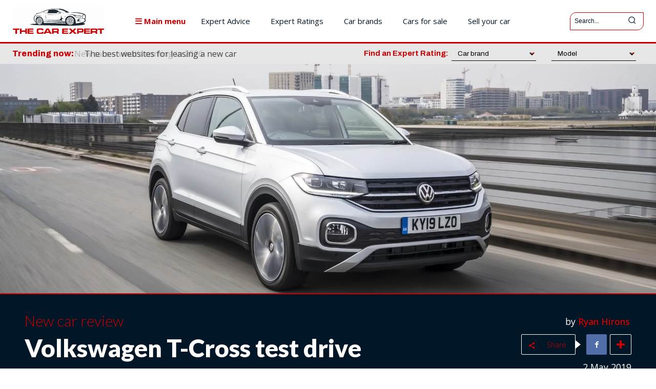

--- FILE ---
content_type: text/html; charset=UTF-8
request_url: https://www.thecarexpert.co.uk/volkswagen-t-cross-test-drive/
body_size: 84124
content:
<!doctype html >
<html lang="en-GB" prefix="og: https://ogp.me/ns# fb: https://ogp.me/ns/fb# article: https://ogp.me/ns/article#">
<head>
    <meta charset="UTF-8" />
    <title>Volkswagen T-Cross test drive | The Car Expert</title>
    <meta name="viewport" content="width=device-width, initial-scale=1.0">
    <link rel="pingback" href="https://www.thecarexpert.co.uk/xmlrpc.php" />
    

<!-- wpsso ssm preserved markup begin -->
<meta name="wpsso-begin" content="wpsso structured data begin"/>
<!-- generator:1 --><meta name="generator" content="WPSSO Core 21.11.2/L*"/>
<!-- generator:2 --><meta name="generator" content="WPSSO REST 3.3.0/S"/>
<!-- generator:3 --><meta name="generator" content="WPSSO OPM 5.1.0/S"/>
<!-- generator:4 --><meta name="generator" content="WPSSO SSM 3.4.0/S"/>
<!-- generator:5 --><meta name="generator" content="WPSSO UM 7.3.0/S"/>
<link rel="shortlink" href="https://wp.me/p2dTbC-HtA"/>
<meta property="fb:app_id" content="966242223397117"/>
<meta property="og:type" content="article"/>
<meta property="og:url" content="https://www.thecarexpert.co.uk/volkswagen-t-cross-test-drive/"/>
<meta property="og:locale" content="en_GB"/>
<meta property="og:site_name" content="The Car Expert"/>
<meta property="og:title" content="Volkswagen T-Cross test drive | The Car Expert"/>
<meta property="og:description" content="The little Volkswagen T-Cross looks like being another successful SUV for VW. It blends style and practicality into a package that&rsquo;s perfect for the city."/>
<meta property="og:updated_time" content="2019-05-02T13:22:23+00:00"/>
<!-- og:image:1 --><meta property="og:image" content="https://www.thecarexpert.co.uk/wp-content/uploads/2019/05/volkswagen-t-cross-review-wallpaper-1200x628-cropped.jpg"/>
<!-- og:image:1 --><meta property="og:image:width" content="1200"/>
<!-- og:image:1 --><meta property="og:image:height" content="628"/>
<!-- og:image:1 --><meta property="og:image:alt" content="Volkswagen T-Cross test drive | New car reviews 2019 | The Car Expert"/>
<meta property="article:section" content="Cars"/>
<meta property="article:publisher" content="https://www.facebook.com/TheCarExpert"/>
<!-- article:tag:1 --><meta property="article:tag" content="Volkswagen"/>
<!-- article:tag:2 --><meta property="article:tag" content="Volkswagen T-Cross"/>
<meta property="article:published_time" content="2019-05-02T13:22:22+00:00"/>
<meta property="article:modified_time" content="2019-05-02T13:22:23+00:00"/>
<meta name="twitter:domain" content="www.thecarexpert.co.uk"/>
<meta name="twitter:site" content="@thecarexpertuk"/>
<meta name="twitter:title" content="Volkswagen T-Cross test drive | The Car Expert"/>
<meta name="twitter:description" content="The little Volkswagen T-Cross looks like being another successful SUV for VW. It blends style and practicality into a package that&rsquo;s perfect for the city."/>
<meta name="twitter:creator" content="@RyHirons"/>
<meta name="twitter:card" content="summary_large_image"/>
<meta name="twitter:image" content="https://www.thecarexpert.co.uk/wp-content/uploads/2019/05/volkswagen-t-cross-review-wallpaper-1200x628-cropped.jpg?p=167126"/>
<meta name="twitter:image:alt" content="Volkswagen T-Cross test drive | New car reviews 2019 | The Car Expert"/>
<meta name="twitter:label1" content="Written by"/>
<meta name="twitter:data1" content="Ryan Hirons"/>
<meta name="twitter:label2" content="Est. reading time"/>
<meta name="twitter:data2" content="6 minutes"/>
<meta name="author" content="Ryan Hirons"/>
<meta name="thumbnail" content="https://www.thecarexpert.co.uk/wp-content/uploads/2019/05/volkswagen-t-cross-review-wallpaper-1200x628-cropped.jpg"/>
<meta name="ahrefs-site-verification" content="2611686fa6a4c0a939eb00818318743ec444d5e8dd8f927278b3231e3eb9669e"/>
<meta name="google-site-verification" content="2oOcAcqJVl6yGnFAlqFS3XKuOmgifXfpWmN7eYChLJc"/>
<meta name="msvalidate.01" content="A48660DC922F45A8C60ED5026FF39A99"/>
<script type="application/ld+json" id="wpsso-schema-graph">{"@context":"https://schema.org","@graph":[{"@id":"/volkswagen-t-cross-test-drive/#sso/article/167126","@context":"https://schema.org","@type":"Article","mainEntityOfPage":"https://www.thecarexpert.co.uk/volkswagen-t-cross-test-drive/","url":"https://www.thecarexpert.co.uk/volkswagen-t-cross-test-drive/","sameAs":["https://wp.me/p2dTbC-HtA"],"name":"Volkswagen T-Cross test drive | The Car Expert","description":"The little Volkswagen T-Cross looks like being another successful SUV for VW. It blends style and practicality into a package that&rsquo;s perfect for the city.","publisher":[{"@id":"/#sso/organization/site/org-banner-url"}],"headline":"Volkswagen T-Cross test drive | The Car Expert","keywords":"Volkswagen, Volkswagen T-Cross","isFamilyFriendly":true,"inLanguage":"en_GB","datePublished":"2019-05-02T13:22:22+00:00","dateModified":"2019-05-02T13:22:23+00:00","author":{"@id":"/329af9c190b5b6d419f7e2c50ab277d8#sso/person"},"thumbnailUrl":"https://www.thecarexpert.co.uk/wp-content/uploads/2019/05/volkswagen-t-cross-review-wallpaper-1200x628-cropped.jpg","image":[{"@id":"/wp-content/uploads/2019/05/volkswagen-t-cross-review-wallpaper-1200x1200-cropped.jpg#sso/image-object"},{"@id":"/wp-content/uploads/2019/05/volkswagen-t-cross-review-wallpaper.jpg#sso/image-object"},{"@id":"/wp-content/uploads/2019/05/volkswagen-t-cross-review-wallpaper.jpg#sso/image-object"}],"commentCount":0,"articleSection":"Cars","timeRequired":"PT6M","articleBody":"Another day, another new SUV from the VW Group &mdash; and this time we&rsquo;re looking at its smallest yet. This the Volkswagen T-Cross, the firm&rsquo;s assault on the compact SUV market. Based on the firm&rsquo;s MQB platform, it&rsquo;s similar in size to its Polo hatchback &ndash; coming in at 5cm longer and 10cm taller, respectively &ndash; and sits below the T-Roc in the range, which itself has become Europe&rsquo;s class best-seller since its 2017 launch. With tough competition from the likes of the Nissan Juke and Mazda CX-3, plus the imminent rival of the Ford Puma, it&rsquo;s going to have to be special to emulate that success. More Volkswagen news, reviews, features and offers What&rsquo;s new about the Volkswagen T-Cross? This is an entirely new model from the brand, and one spawned from the T-Cross Breeze concept shown in 2016 &ndash; though that car was a convertible, unlike the eventual hardtop version. Though fresh to the range, it does take a healthy amount of parts from the breadth of the VW Group catalogue &ndash; namely its choice of 1.0-litre petrol engines, DSG automatic gearbox options and wide array of safety and luxury gizmos. Notably absent at launch is a diesel engine option, although one is available on the continent and Volkswagen UK hasn&rsquo;t ruled out bringing it over later down the line. How does it look? It&rsquo;d be easy to accuse Volkswagen of making a range of cars that are quite boring to look at, though with the T-Cross it&rsquo;s managed to inject a bit of funk into the design &mdash; more so with its exterior. Though about the size of a Polo and very mechanically similar to one, you wouldn&rsquo;t guess a direct relation from the design alone &mdash; save for the keen-eyed who may spot a side strike directly taken from the hatch. Up front, a gaping grille brings it in line with the rest of VW&rsquo;s SUV range, while toward the back a concept car-like look is created with a huge light bar transcending the boot. With our money, we&rsquo;d look toward to more creative end of the T-Cross&rsquo; palette of colours. The design is best exposed in eye-catching &lsquo;Energetic Orange&rsquo; and &lsquo;Makena Turquoise&rsquo;, and admittedly looks a bit dull in more conventional shades. What&rsquo;s the spec like? Pricing for the VW T-Cross begins at &pound;16,995, making it one of the most expensive in its class, for an entry S model. It&rsquo;s quite light on equipment, with the only noticeable additions being 16-inch alloy wheels and an eight-inch infotainment display with Bluetooth support plus DAB digital radio. There is, however, a generous helping of no-cost safety equipment such as automatic post-collision braking, automatic emergency braking and lane-keep assistance. Tested here is the SEL trim, which brings with it LED headlights and daytime running lights, 17-inch alloy wheels, front and rear parking sensors, a leather-trimmed steering wheel, adaptive cruise control and support for both Apple CarPlay and Android Auto. Options ticked here include metallic paint (&pound;575), 18-inch alloy wheels (&pound;540) and VW&rsquo;s Active Info Display Technology (&pound;375), bringing the cost of the car to &pound;20,795. It&rsquo;s a high price to pay, especially as it&rsquo;s not even the range topper &ndash; that honour belongs to R-Line models, starting from &pound;22,695. The Volkswagen T-Cross has not yet been crash tested by Euro NCAP, but based on the rest of the company&rsquo;s products it&rsquo;s likely to perform well. We&rsquo;ll update this review as and when we have the relevant data. What&rsquo;s the Volkswagen T-Cross like inside? Things are very in line with the typical Volkswagen norms inside. A boxy cabin design features, with good quality materials deployed for the steering wheel, switchgear and other points of contact throughout the cabin. Search hard and it&rsquo;s easy to find some scratchier plastics, though these are confined to areas drivers are likely to never interact with so can be forgiven. As for space, five can be seated comfortably &mdash; particularly when the sliding rear row is taken advantage of, creating as much as 14cm of extra legroom, though it&rsquo;s not lacking in the first place for a car of this size. The T-Cross also boasts 455 litres of boot space when the rear seats are moved forward, putting it comfortably ahead of the Mazda CX-3&rsquo;s 350-litre and Nissan Juke&rsquo;s 345-litre capacities. What&rsquo;s under the bonnet? Powering our test car is the 1.0-litre petrol engine in its most powerful form. Producing 115hp and 200Nm of torque, which here is delivered to the front wheels via a six-speed manual gearbox. It covers the 0-60mph sprint in 10 seconds flat and can go on to a 120mph top speed. As for efficiency, Volkswagen claims this unit can return 48.2mpg on the WLTP combined cycle while emitting 112g/km of CO2. This powertrain setup has to be the pick of the bunch. The engine is punchy and offers just the right amount of power for the car, while its slick manual gearshift and well-weighted clutch make it a breeze to operate. Its lower-output sibling just lacks the crisp edge of the more powerful option, and its automatic alternative feels comparatively sluggish. What&rsquo;s the Volkswagen T-Cross like to drive? The T-Cross is designed first and foremost for the city, and that&rsquo;s where it excels. A combination of light steering, compact dimensions and excellent visibility results in a car that&rsquo;s perfectly at home when navigating concrete jungles &mdash; and softly-set suspension allows it to absorb speed bumps and potholes without an issue. Its strengths as a city car do prove to be its downfalls elsewhere, though. At speed on the UK&rsquo;s bumpier back roads, its ride is akin to driving a slab of jelly &mdash; wobbling about all over the place and not inspiring too much confidence as a result. Road noise is also prominent when cruising along, though the supple suspension at least makes it comfortable on motorways. Verdict. Volkswagen is onto another hit in its ever-more successful SUV range with the T-Cross. It blends style and practicality into a package that&rsquo;s perfect for the city, which is where these cars are destined to spend a good chunk of their time on the road &mdash; and perhaps for the best when its poor refinement elsewhere is considered. A decent amount of safety equipment as standard is a positive too, although we&rsquo;d like to have seen some of that generosity extend further into the luxury bonuses thrown in the package. More Volkswagen news, reviews, features and offers Similar cars. Citro&euml;n C3 Aircross | Dacia Duster |&nbsp;Fiat 500X&nbsp;| Ford Fiesta Active | Honda HR-V |&nbsp;Hyundai Kona&nbsp;| Kia Stonic | MG ZS | Mazda CX-3 |&nbsp;Mini Countryman&nbsp;| Mitsubishi ASX | Nissan Juke | Peugeot 2008 | Renault Captur | SEAT Arona | SsangYong Tivoli | Suzuki Vitara | Vauxhall Crossland X | Volkswagen T-Roc Key specifications. Model as tested: Volkswagen T-Cross SELPrice (on-road): &pound;20,795Engine: 1.0-litre petrolGearbox: Six-speed manualPower: 115 hpTorque: 200 NmTop speed: 120 mph0-60mph: 10 secondsFuel economy (combined): 48.2 mpg (WLTP)CO2 emissions: 112 g/km (NEDC)","speakable":{"@context":"https://schema.org","@type":"SpeakableSpecification","cssSelector":[".wp-block-post-title",".speakable"]}},{"@id":"/#sso/organization/site/org-banner-url","@context":"https://schema.org","@type":"Organization","url":"https://www.thecarexpert.co.uk/","name":"The Car Expert","description":"Independent, impartial advice for car buyers and car owners","image":[{"@id":"/wp-content/uploads/2022/12/The-Car-Expert-Square-750px.png#sso/image-object"}],"logo":{"@id":"/wp-content/uploads/2022/12/TCE-The-Car-Expert-600x60-1.png#sso/image-object"},"sameAs":["https://www.facebook.com/TheCarExpert","https://www.instagram.com/thecarexpertuk/","https://www.linkedin.com/company/the-car-expert/","https://twitter.com/thecarexpertuk"]},{"@id":"/wp-content/uploads/2022/12/The-Car-Expert-Square-750px.png#sso/image-object","@context":"https://schema.org","@type":"ImageObject","url":"https://www.thecarexpert.co.uk/wp-content/uploads/2022/12/The-Car-Expert-Square-750px.png","width":[{"@id":"#sso/qv-width-px-750"}],"height":[{"@id":"#sso/qv-height-px-750"}]},{"@id":"#sso/qv-width-px-750","@context":"https://schema.org","@type":"QuantitativeValue","name":"Width","unitText":"px","unitCode":"E37","value":"750"},{"@id":"#sso/qv-height-px-750","@context":"https://schema.org","@type":"QuantitativeValue","name":"Height","unitText":"px","unitCode":"E37","value":"750"},{"@id":"/wp-content/uploads/2022/12/TCE-The-Car-Expert-600x60-1.png#sso/image-object","@context":"https://schema.org","@type":"ImageObject","url":"https://www.thecarexpert.co.uk/wp-content/uploads/2022/12/TCE-The-Car-Expert-600x60-1.png","width":[{"@id":"#sso/qv-width-px-600"}],"height":[{"@id":"#sso/qv-height-px-60"}]},{"@id":"#sso/qv-width-px-600","@context":"https://schema.org","@type":"QuantitativeValue","name":"Width","unitText":"px","unitCode":"E37","value":"600"},{"@id":"#sso/qv-height-px-60","@context":"https://schema.org","@type":"QuantitativeValue","name":"Height","unitText":"px","unitCode":"E37","value":"60"},{"@id":"/329af9c190b5b6d419f7e2c50ab277d8#sso/person","@context":"https://schema.org","@type":"Person","name":"Ryan Hirons","givenName":"Ryan","familyName":"Hirons","description":"Articles by Ryan Hirons are provided for The Car Expert by the Press Association. They include test drives of the latest new LCVs and features on various aspects of automotive life.","image":[{"@id":"https://secure.gravatar.com/avatar/f3201359b3e6b36f7178b7d4a590b003.jpg?d=mp&s=400#sso/image-object"}],"sameAs":["https://www.instagram.com/rth42/","https://www.linkedin.com/in/ryan-hirons-12387ab2/","https://twitter.com/RyHirons"]},{"@id":"https://secure.gravatar.com/avatar/f3201359b3e6b36f7178b7d4a590b003.jpg?d=mp&s=400#sso/image-object","@context":"https://schema.org","@type":"ImageObject","url":"https://secure.gravatar.com/avatar/f3201359b3e6b36f7178b7d4a590b003.jpg?d=mp&s=400","width":[{"@id":"#sso/qv-width-px-400"}],"height":[{"@id":"#sso/qv-height-px-400"}]},{"@id":"#sso/qv-width-px-400","@context":"https://schema.org","@type":"QuantitativeValue","name":"Width","unitText":"px","unitCode":"E37","value":"400"},{"@id":"#sso/qv-height-px-400","@context":"https://schema.org","@type":"QuantitativeValue","name":"Height","unitText":"px","unitCode":"E37","value":"400"},{"@id":"/wp-content/uploads/2019/05/volkswagen-t-cross-review-wallpaper-1200x1200-cropped.jpg#sso/image-object","@context":"https://schema.org","@type":"ImageObject","url":"https://www.thecarexpert.co.uk/wp-content/uploads/2019/05/volkswagen-t-cross-review-wallpaper-1200x1200-cropped.jpg","identifier":"167133-wpsso-schema-1x1","name":"Volkswagen T-Cross test drive | New car reviews 2019 | The Car...","alternateName":"Volkswagen T-Cross test drive | New car reviews 2019 | The Car Expert  | The Car Expert","alternativeHeadline":"Volkswagen T-Cross test drive | New car reviews 2019 | The Car Expert","caption":"Volkswagen T-Cross test drive | New car reviews 2019 | The Car Expert","description":"Volkswagen T-Cross test drive | New car reviews 2019 | The Car Expert","encodingFormat":"image/jpeg","uploadDate":"2019-05-02T13:07:50+00:00","width":[{"@id":"#sso/qv-width-px-1200"}],"height":[{"@id":"#sso/qv-height-px-1200"}]},{"@id":"#sso/qv-width-px-1200","@context":"https://schema.org","@type":"QuantitativeValue","name":"Width","unitText":"px","unitCode":"E37","value":"1200"},{"@id":"#sso/qv-height-px-1200","@context":"https://schema.org","@type":"QuantitativeValue","name":"Height","unitText":"px","unitCode":"E37","value":"1200"},{"@id":"/wp-content/uploads/2019/05/volkswagen-t-cross-review-wallpaper.jpg#sso/image-object","@context":"https://schema.org","@type":"ImageObject","url":"https://www.thecarexpert.co.uk/wp-content/uploads/2019/05/volkswagen-t-cross-review-wallpaper.jpg","width":[{"@id":"#sso/qv-width-px-1"}],"height":[{"@id":"#sso/qv-height-px-1"}]},{"@id":"#sso/qv-width-px-1","@context":"https://schema.org","@type":"QuantitativeValue","name":"Width","unitText":"px","unitCode":"E37","value":"-1"},{"@id":"#sso/qv-height-px-1","@context":"https://schema.org","@type":"QuantitativeValue","name":"Height","unitText":"px","unitCode":"E37","value":"-1"}]}</script>
<meta name="wpsso-end" content="wpsso structured data end"/>
<!-- wpsso ssm preserved markup end -->
<meta name="wpsso-cached" content="2026-01-03T07:15:46+00:00 for www.thecarexpert.co.uk"/>
<meta name="wpsso-added" content="2026-01-19T21:19:23+00:00 in 0.000724 secs (33.10 MB peak)"/>

<meta name='robots' content='index, follow, max-image-preview:large, max-snippet:-1, max-video-preview:-1' />
	<style>img:is([sizes="auto" i], [sizes^="auto," i]) { contain-intrinsic-size: 3000px 1500px }</style>
	<!-- Jetpack Site Verification Tags --><link rel="icon" type="image/png" href="https://www.thecarexpert.co.uk/wp-content/uploads/2018/09/The-Car-Expert-Square-2018-16.png"><link rel="apple-touch-icon" sizes="76x76" href="https://www.thecarexpert.co.uk/wp-content/uploads/2018/10/The-Car-Expert-Square-2018-76.jpg"/><link rel="apple-touch-icon" sizes="120x120" href="https://www.thecarexpert.co.uk/wp-content/uploads/2018/10/The-Car-Expert-Square-2018-120.jpg"/><link rel="apple-touch-icon" sizes="152x152" href="https://www.thecarexpert.co.uk/wp-content/uploads/2018/10/The-Car-Expert-Square-2018-152.jpg"/><link rel="apple-touch-icon" sizes="114x114" href="https://www.thecarexpert.co.uk/wp-content/uploads/2018/10/The-Car-Expert-Square-2018-114.jpg"/><link rel="apple-touch-icon" sizes="144x144" href="https://www.thecarexpert.co.uk/wp-content/uploads/2018/10/The-Car-Expert-Square-2018-144.jpg"/>
	<!-- This site is optimized with the Yoast SEO Premium plugin v26.7 (Yoast SEO v26.7) - https://yoast.com/wordpress/plugins/seo/ -->
	<meta name="description" content="The little Volkswagen T-Cross looks like being another successful SUV for VW. It blends style and practicality into a package that’s perfect for the city." />
	<link rel="canonical" href="https://www.thecarexpert.co.uk/volkswagen-t-cross-test-drive/" />
	<script type="application/ld+json" class="yoast-schema-graph">{"@context":"https://schema.org","@graph":[{"@type":"BreadcrumbList","@id":"https://www.thecarexpert.co.uk/volkswagen-t-cross-test-drive/#breadcrumb","itemListElement":[{"@type":"ListItem","position":1,"name":"Home","item":"https://www.thecarexpert.co.uk/"},{"@type":"ListItem","position":2,"name":"The Car Expert &#8211; all blog articles","item":"https://www.thecarexpert.co.uk/blog/"},{"@type":"ListItem","position":3,"name":"Volkswagen T-Cross test drive"}]}]}</script>
	<!-- / Yoast SEO Premium plugin. -->


<link rel='dns-prefetch' href='//www.gstatic.com' />
<link rel='dns-prefetch' href='//kit.fontawesome.com' />
<link rel='dns-prefetch' href='//www.googletagmanager.com' />
<link rel='dns-prefetch' href='//stats.wp.com' />
<link rel='dns-prefetch' href='//fonts.googleapis.com' />
<link rel='dns-prefetch' href='//pagead2.googlesyndication.com' />
<link rel="alternate" type="application/rss+xml" title="The Car Expert &raquo; Feed" href="https://www.thecarexpert.co.uk/feed/" />
		<!-- This site uses the Google Analytics by MonsterInsights plugin v9.11.1 - Using Analytics tracking - https://www.monsterinsights.com/ -->
							<script src="//www.googletagmanager.com/gtag/js?id=G-N4K8BYM6NM"  data-cfasync="false" data-wpfc-render="false" type="text/javascript" async></script>
			<script data-cfasync="false" data-wpfc-render="false" type="text/javascript">
				var mi_version = '9.11.1';
				var mi_track_user = true;
				var mi_no_track_reason = '';
								var MonsterInsightsDefaultLocations = {"page_location":"https:\/\/www.thecarexpert.co.uk\/volkswagen-t-cross-test-drive\/"};
								if ( typeof MonsterInsightsPrivacyGuardFilter === 'function' ) {
					var MonsterInsightsLocations = (typeof MonsterInsightsExcludeQuery === 'object') ? MonsterInsightsPrivacyGuardFilter( MonsterInsightsExcludeQuery ) : MonsterInsightsPrivacyGuardFilter( MonsterInsightsDefaultLocations );
				} else {
					var MonsterInsightsLocations = (typeof MonsterInsightsExcludeQuery === 'object') ? MonsterInsightsExcludeQuery : MonsterInsightsDefaultLocations;
				}

								var disableStrs = [
										'ga-disable-G-N4K8BYM6NM',
									];

				/* Function to detect opted out users */
				function __gtagTrackerIsOptedOut() {
					for (var index = 0; index < disableStrs.length; index++) {
						if (document.cookie.indexOf(disableStrs[index] + '=true') > -1) {
							return true;
						}
					}

					return false;
				}

				/* Disable tracking if the opt-out cookie exists. */
				if (__gtagTrackerIsOptedOut()) {
					for (var index = 0; index < disableStrs.length; index++) {
						window[disableStrs[index]] = true;
					}
				}

				/* Opt-out function */
				function __gtagTrackerOptout() {
					for (var index = 0; index < disableStrs.length; index++) {
						document.cookie = disableStrs[index] + '=true; expires=Thu, 31 Dec 2099 23:59:59 UTC; path=/';
						window[disableStrs[index]] = true;
					}
				}

				if ('undefined' === typeof gaOptout) {
					function gaOptout() {
						__gtagTrackerOptout();
					}
				}
								window.dataLayer = window.dataLayer || [];

				window.MonsterInsightsDualTracker = {
					helpers: {},
					trackers: {},
				};
				if (mi_track_user) {
					function __gtagDataLayer() {
						dataLayer.push(arguments);
					}

					function __gtagTracker(type, name, parameters) {
						if (!parameters) {
							parameters = {};
						}

						if (parameters.send_to) {
							__gtagDataLayer.apply(null, arguments);
							return;
						}

						if (type === 'event') {
														parameters.send_to = monsterinsights_frontend.v4_id;
							var hookName = name;
							if (typeof parameters['event_category'] !== 'undefined') {
								hookName = parameters['event_category'] + ':' + name;
							}

							if (typeof MonsterInsightsDualTracker.trackers[hookName] !== 'undefined') {
								MonsterInsightsDualTracker.trackers[hookName](parameters);
							} else {
								__gtagDataLayer('event', name, parameters);
							}
							
						} else {
							__gtagDataLayer.apply(null, arguments);
						}
					}

					__gtagTracker('js', new Date());
					__gtagTracker('set', {
						'developer_id.dZGIzZG': true,
											});
					if ( MonsterInsightsLocations.page_location ) {
						__gtagTracker('set', MonsterInsightsLocations);
					}
										__gtagTracker('config', 'G-N4K8BYM6NM', {"allow_anchor":"true","forceSSL":"true","anonymize_ip":"true","link_attribution":"true","page_path":location.pathname + location.search + location.hash} );
										window.gtag = __gtagTracker;										(function () {
						/* https://developers.google.com/analytics/devguides/collection/analyticsjs/ */
						/* ga and __gaTracker compatibility shim. */
						var noopfn = function () {
							return null;
						};
						var newtracker = function () {
							return new Tracker();
						};
						var Tracker = function () {
							return null;
						};
						var p = Tracker.prototype;
						p.get = noopfn;
						p.set = noopfn;
						p.send = function () {
							var args = Array.prototype.slice.call(arguments);
							args.unshift('send');
							__gaTracker.apply(null, args);
						};
						var __gaTracker = function () {
							var len = arguments.length;
							if (len === 0) {
								return;
							}
							var f = arguments[len - 1];
							if (typeof f !== 'object' || f === null || typeof f.hitCallback !== 'function') {
								if ('send' === arguments[0]) {
									var hitConverted, hitObject = false, action;
									if ('event' === arguments[1]) {
										if ('undefined' !== typeof arguments[3]) {
											hitObject = {
												'eventAction': arguments[3],
												'eventCategory': arguments[2],
												'eventLabel': arguments[4],
												'value': arguments[5] ? arguments[5] : 1,
											}
										}
									}
									if ('pageview' === arguments[1]) {
										if ('undefined' !== typeof arguments[2]) {
											hitObject = {
												'eventAction': 'page_view',
												'page_path': arguments[2],
											}
										}
									}
									if (typeof arguments[2] === 'object') {
										hitObject = arguments[2];
									}
									if (typeof arguments[5] === 'object') {
										Object.assign(hitObject, arguments[5]);
									}
									if ('undefined' !== typeof arguments[1].hitType) {
										hitObject = arguments[1];
										if ('pageview' === hitObject.hitType) {
											hitObject.eventAction = 'page_view';
										}
									}
									if (hitObject) {
										action = 'timing' === arguments[1].hitType ? 'timing_complete' : hitObject.eventAction;
										hitConverted = mapArgs(hitObject);
										__gtagTracker('event', action, hitConverted);
									}
								}
								return;
							}

							function mapArgs(args) {
								var arg, hit = {};
								var gaMap = {
									'eventCategory': 'event_category',
									'eventAction': 'event_action',
									'eventLabel': 'event_label',
									'eventValue': 'event_value',
									'nonInteraction': 'non_interaction',
									'timingCategory': 'event_category',
									'timingVar': 'name',
									'timingValue': 'value',
									'timingLabel': 'event_label',
									'page': 'page_path',
									'location': 'page_location',
									'title': 'page_title',
									'referrer' : 'page_referrer',
								};
								for (arg in args) {
																		if (!(!args.hasOwnProperty(arg) || !gaMap.hasOwnProperty(arg))) {
										hit[gaMap[arg]] = args[arg];
									} else {
										hit[arg] = args[arg];
									}
								}
								return hit;
							}

							try {
								f.hitCallback();
							} catch (ex) {
							}
						};
						__gaTracker.create = newtracker;
						__gaTracker.getByName = newtracker;
						__gaTracker.getAll = function () {
							return [];
						};
						__gaTracker.remove = noopfn;
						__gaTracker.loaded = true;
						window['__gaTracker'] = __gaTracker;
					})();
									} else {
										console.log("");
					(function () {
						function __gtagTracker() {
							return null;
						}

						window['__gtagTracker'] = __gtagTracker;
						window['gtag'] = __gtagTracker;
					})();
									}
			</script>
							<!-- / Google Analytics by MonsterInsights -->
			<script data-cfasync="false" data-wpfc-render="false" type="text/javascript">
		if (window.hasOwnProperty('MonsterInsightsDualTracker')){
			window.MonsterInsightsDualTracker.trackers['form:impression'] = function (parameters) {
				__gtagDataLayer('event', 'form_impression', {
					form_id: parameters.event_label,
					content_type: 'form',
					non_interaction: true,
					send_to: parameters.send_to,
				});
			};

			window.MonsterInsightsDualTracker.trackers['form:conversion'] = function (parameters) {
				__gtagDataLayer('event', 'generate_lead', {
					form_id: parameters.event_label,
					send_to: parameters.send_to,
				});
			};
		}
	</script>
	<script type="text/javascript">
/* <![CDATA[ */
window._wpemojiSettings = {"baseUrl":"https:\/\/s.w.org\/images\/core\/emoji\/16.0.1\/72x72\/","ext":".png","svgUrl":"https:\/\/s.w.org\/images\/core\/emoji\/16.0.1\/svg\/","svgExt":".svg","source":{"concatemoji":"https:\/\/www.thecarexpert.co.uk\/wp-includes\/js\/wp-emoji-release.min.js?ver=6.8.3"}};
/*! This file is auto-generated */
!function(s,n){var o,i,e;function c(e){try{var t={supportTests:e,timestamp:(new Date).valueOf()};sessionStorage.setItem(o,JSON.stringify(t))}catch(e){}}function p(e,t,n){e.clearRect(0,0,e.canvas.width,e.canvas.height),e.fillText(t,0,0);var t=new Uint32Array(e.getImageData(0,0,e.canvas.width,e.canvas.height).data),a=(e.clearRect(0,0,e.canvas.width,e.canvas.height),e.fillText(n,0,0),new Uint32Array(e.getImageData(0,0,e.canvas.width,e.canvas.height).data));return t.every(function(e,t){return e===a[t]})}function u(e,t){e.clearRect(0,0,e.canvas.width,e.canvas.height),e.fillText(t,0,0);for(var n=e.getImageData(16,16,1,1),a=0;a<n.data.length;a++)if(0!==n.data[a])return!1;return!0}function f(e,t,n,a){switch(t){case"flag":return n(e,"\ud83c\udff3\ufe0f\u200d\u26a7\ufe0f","\ud83c\udff3\ufe0f\u200b\u26a7\ufe0f")?!1:!n(e,"\ud83c\udde8\ud83c\uddf6","\ud83c\udde8\u200b\ud83c\uddf6")&&!n(e,"\ud83c\udff4\udb40\udc67\udb40\udc62\udb40\udc65\udb40\udc6e\udb40\udc67\udb40\udc7f","\ud83c\udff4\u200b\udb40\udc67\u200b\udb40\udc62\u200b\udb40\udc65\u200b\udb40\udc6e\u200b\udb40\udc67\u200b\udb40\udc7f");case"emoji":return!a(e,"\ud83e\udedf")}return!1}function g(e,t,n,a){var r="undefined"!=typeof WorkerGlobalScope&&self instanceof WorkerGlobalScope?new OffscreenCanvas(300,150):s.createElement("canvas"),o=r.getContext("2d",{willReadFrequently:!0}),i=(o.textBaseline="top",o.font="600 32px Arial",{});return e.forEach(function(e){i[e]=t(o,e,n,a)}),i}function t(e){var t=s.createElement("script");t.src=e,t.defer=!0,s.head.appendChild(t)}"undefined"!=typeof Promise&&(o="wpEmojiSettingsSupports",i=["flag","emoji"],n.supports={everything:!0,everythingExceptFlag:!0},e=new Promise(function(e){s.addEventListener("DOMContentLoaded",e,{once:!0})}),new Promise(function(t){var n=function(){try{var e=JSON.parse(sessionStorage.getItem(o));if("object"==typeof e&&"number"==typeof e.timestamp&&(new Date).valueOf()<e.timestamp+604800&&"object"==typeof e.supportTests)return e.supportTests}catch(e){}return null}();if(!n){if("undefined"!=typeof Worker&&"undefined"!=typeof OffscreenCanvas&&"undefined"!=typeof URL&&URL.createObjectURL&&"undefined"!=typeof Blob)try{var e="postMessage("+g.toString()+"("+[JSON.stringify(i),f.toString(),p.toString(),u.toString()].join(",")+"));",a=new Blob([e],{type:"text/javascript"}),r=new Worker(URL.createObjectURL(a),{name:"wpTestEmojiSupports"});return void(r.onmessage=function(e){c(n=e.data),r.terminate(),t(n)})}catch(e){}c(n=g(i,f,p,u))}t(n)}).then(function(e){for(var t in e)n.supports[t]=e[t],n.supports.everything=n.supports.everything&&n.supports[t],"flag"!==t&&(n.supports.everythingExceptFlag=n.supports.everythingExceptFlag&&n.supports[t]);n.supports.everythingExceptFlag=n.supports.everythingExceptFlag&&!n.supports.flag,n.DOMReady=!1,n.readyCallback=function(){n.DOMReady=!0}}).then(function(){return e}).then(function(){var e;n.supports.everything||(n.readyCallback(),(e=n.source||{}).concatemoji?t(e.concatemoji):e.wpemoji&&e.twemoji&&(t(e.twemoji),t(e.wpemoji)))}))}((window,document),window._wpemojiSettings);
/* ]]> */
</script>

<style id='wp-emoji-styles-inline-css' type='text/css'>

	img.wp-smiley, img.emoji {
		display: inline !important;
		border: none !important;
		box-shadow: none !important;
		height: 1em !important;
		width: 1em !important;
		margin: 0 0.07em !important;
		vertical-align: -0.1em !important;
		background: none !important;
		padding: 0 !important;
	}
</style>
<link rel='stylesheet' id='wp-block-library-css' href='https://www.thecarexpert.co.uk/wp-includes/css/dist/block-library/style.min.css?ver=6.8.3' type='text/css' media='all' />
<style id='classic-theme-styles-inline-css' type='text/css'>
/*! This file is auto-generated */
.wp-block-button__link{color:#fff;background-color:#32373c;border-radius:9999px;box-shadow:none;text-decoration:none;padding:calc(.667em + 2px) calc(1.333em + 2px);font-size:1.125em}.wp-block-file__button{background:#32373c;color:#fff;text-decoration:none}
</style>
<style id='prism-api-blocks-media-reviews-style-inline-css' type='text/css'>
.prism-api-blocks-section{margin-bottom:50px}.prism-api-blocks-featured-section{margin-bottom:10px}.prism-api-blocks-reviews{display:flex;flex-flow:row wrap;margin-left:-10px;margin-right:-10px}.prism-api-blocks-review-container{margin-bottom:10px;padding-left:10px;padding-right:10px;width:50%}.prism-api-blocks-featured-review{background-color:#f0f0f0!important;border:1px solid #c00!important;border-bottom-right-radius:20px;border-top-left-radius:20px;margin-bottom:30px;padding:10px 20px 10px 10px!important}.prism-api-blocks-featured-review a,.prism-api-blocks-featured-review p{line-height:1.6rem!important}.prism-api-blocks-review-head{background-color:#fff!important;border:1px solid #c00!important;border-bottom-right-radius:20px;border-top-left-radius:20px;cursor:pointer;height:50px;padding:10px 20px 10px 10px!important}.prism-api-blocks-review-head img{display:inline-block!important}.prism-api-blocks-review-head .prism-api-blocks-review-source{display:inline-block;font-size:17px!important;line-height:30px!important;margin:0 0 0 10px!important;vertical-align:top}.prism-api-blocks-review-expand-control{float:right;font-size:14px!important;font-weight:700!important;line-height:30px!important}.collapsed{display:none}.prism-api-blocks-review-body{border-bottom:1px solid #c00!important;border-bottom-right-radius:20px;border-left:1px solid #c00!important;border-right:1px solid #c00!important;border-top:0;padding:15px 10px 10px}.prism-api-blocks-review-body p.tce-prism-api-wp-review-content{font-size:16px!important;font-weight:400!important;line-height:28px!important;margin:0!important;padding-bottom:15px!important}p.tce-prism-api-wp-review-content:not(:first-child){border-top:1px solid #eaeaea;padding-top:15px!important}.prism-api-blocks-review-body a{color:#cc2828!important;text-decoration:underline!important}.prism-api-blocks-review-meta{align-items:center;display:flex;margin-top:20px}.prism-api-blocks-review-meta .logo{height:60px;width:60px}.prism-api-blocks-review-meta .logo img{border-radius:10px 0;height:60px;width:60px}.prism-api-blocks-review-meta .reviewer{margin-left:10px}.prism-api-blocks-review-meta .reviewer h5{font-size:20px;font-weight:700;margin:0}.prism-api-blocks-review-meta .reviewer p{color:#a5a5a5;font-size:16px;margin:0}@media(max-width:1018px){.prism-api-blocks-review-head{padding-right:10px!important}.prism-api-blocks-review-head .prism-api-blocks-review-source{font-size:14px!important;margin-left:10px!important}}@media(max-width:767px){.prism-api-blocks-review-container{padding-left:0!important;padding-right:0!important;width:100%}.prism-api-blocks-review-head,p.tce-prism-api-wp-review-content{text-align:left!important}.prism-api-blocks-reviews{margin-left:0!important;margin-right:0!important}.prism-api-blocks-review-head{padding-right:20px!important}.prism-api-blocks-review-head .prism-api-blocks-review-source{font-size:17px!important;margin-left:12px!important}.prism-api-blocks-review-head .prism-api-blocks-review-expand-control{font-size:30px!important}}

</style>
<style id='prism-api-blocks-euro-ncap-style-inline-css' type='text/css'>
.prism-api-blocks-section{margin-bottom:50px}.prism-api-blocks-row{display:flex;margin-bottom:30px}.prism-api-blocks-row-box-left,.prism-api-blocks-row-box-right{width:50%}@media(max-width:767px){.prism-api-blocks-row{display:block;margin-bottom:30px}.prism-api-blocks-row-box-left,.prism-api-blocks-row-box-right{width:100%}}

</style>
<style id='prism-api-blocks-green-ncap-style-inline-css' type='text/css'>
.prism-api-blocks-section{margin-bottom:50px}.prism-api-blocks-row{display:flex;margin-bottom:30px}.prism-api-blocks-row-box-left,.prism-api-blocks-row-box-right{width:50%}@media(max-width:767px){.prism-api-blocks-row{display:block;margin-bottom:30px}.prism-api-blocks-row-box-left,.prism-api-blocks-row-box-right{width:100%}}

</style>
<style id='prism-api-blocks-reliability-style-inline-css' type='text/css'>
.prism-api-blocks-section{margin-bottom:50px}.prism-api-blocks-row{display:flex;margin-bottom:30px}.prism-api-blocks-row-box-left,.prism-api-blocks-row-box-right{width:50%}.prism-reliability-carousel{margin-bottom:2em}.prism-reliability-carousel__container{height:250px;overflow:hidden}.prism-reliability-carousel__list{display:flex;flex-wrap:wrap;position:relative}.prism-reliability-carousel__list.unwrap{flex-wrap:nowrap}.prism-reliability-carousel__item{background-color:#fff;border:1px solid #fff;flex:1 0 250px;height:250px;text-align:center}.prism-reliability-carousel__item p{margin-bottom:10px!important;margin-top:10px}#prism-reliability-gaugechart,#prism-reliability-summarytext{display:inline flow-root list-item;display:-webkit-inline-flex;list-style:none;margin-top:0}#prism-reliability-gaugechart table{min-width:unset}#prism-reliability-columnchart,#prism-reliability-piechart{display:inline flow-root list-item;display:-webkit-inline-flex;list-style:none}.prism-reliability-carousel__button--next,.prism-reliability-carousel__button--prev{background-color:#f2f2f2;border:none;color:#c00;font-size:2em;padding:5px 10px}.prism-reliability-carousel__button--next{float:right}@media(min-width:1770px){.prism-reliability-carousel__nav{display:none}}@media(max-width:767px){.prism-api-blocks-row{display:block;margin-bottom:30px}.prism-api-blocks-row-box-left,.prism-api-blocks-row-box-right{width:100%}}

</style>
<style id='prism-api-blocks-running-costs-style-inline-css' type='text/css'>
.prism-api-blocks-section{margin-bottom:50px}.prism-api-blocks-row{display:flex;margin-bottom:30px}.prism-api-blocks-row-box-left,.prism-api-blocks-row-box-right{width:50%}table.prism-api-blocks-running-cost-table,table.prism-api-blocks-running-cost-table td,table.prism-api-blocks-running-cost-table th{border:1px solid #000!important;border-collapse:collapse;font-family:Open Sans,sans-serif}table.prism-api-blocks-running-cost-table thead tr{border-bottom:3px solid #000}table.prism-api-blocks-running-cost-table td{padding:2px 8px}table.prism-api-blocks-running-cost-table td:first-child{min-width:100px;width:33%}table.prism-api-blocks-running-cost-table td:nth-child(2),table.prism-api-blocks-running-cost-table td:nth-child(3){width:15%}table.prism-api-blocks-running-cost-table td:nth-child(4){display:none;width:22%}table.prism-api-blocks-running-cost-table td:nth-child(5){display:none;width:15%}@media(max-width:767px){.prism-api-blocks-row{margin-bottom:30px}.prism-api-blocks-row-box-left,.prism-api-blocks-row-box-right{width:100%}table.prism-api-blocks-running-cost-table td:nth-child(4){display:none;width:22%}table.prism-api-blocks-running-cost-table td:nth-child(5){display:none;width:15%}}

</style>
<style id='prism-api-blocks-warranties-style-inline-css' type='text/css'>
.prism-api-blocks-section{margin-bottom:50px}.prism-api-blocks-row{display:flex;margin-bottom:30px}.prism-api-blocks-row-box-left,.prism-api-blocks-row-box-right{width:50%}table.prism-api-blocks-running-cost-table,table.prism-api-blocks-running-cost-table td,table.prism-api-blocks-running-cost-table th{border:1px solid #000!important;border-collapse:collapse;font-family:Open Sans,sans-serif}table.prism-api-blocks-running-cost-table thead tr{border-bottom:3px solid #000}table.prism-api-blocks-running-cost-table td{padding:2px 8px}table.prism-api-blocks-running-cost-table td:first-child{min-width:100px;width:33%}table.prism-api-blocks-running-cost-table td:nth-child(2),table.prism-api-blocks-running-cost-table td:nth-child(3){width:15%}table.prism-api-blocks-running-cost-table td:nth-child(4){display:none;width:22%}table.prism-api-blocks-running-cost-table td:nth-child(5){display:none;width:15%}@media(max-width:767px){.prism-api-blocks-row{margin-bottom:30px}.prism-api-blocks-row-box-left,.prism-api-blocks-row-box-right{width:100%}table.prism-api-blocks-running-cost-table td:nth-child(4){display:none;width:22%}table.prism-api-blocks-running-cost-table td:nth-child(5){display:none;width:15%}}

</style>
<link rel='stylesheet' id='ultimate_blocks-cgb-style-css-css' href='https://www.thecarexpert.co.uk/wp-content/plugins/ultimate-blocks/dist/blocks.style.build.css?ver=3.4.9' type='text/css' media='all' />
<link rel='stylesheet' id='mediaelement-css' href='https://www.thecarexpert.co.uk/wp-includes/js/mediaelement/mediaelementplayer-legacy.min.css?ver=4.2.17' type='text/css' media='all' />
<link rel='stylesheet' id='wp-mediaelement-css' href='https://www.thecarexpert.co.uk/wp-includes/js/mediaelement/wp-mediaelement.min.css?ver=6.8.3' type='text/css' media='all' />
<style id='jetpack-sharing-buttons-style-inline-css' type='text/css'>
.jetpack-sharing-buttons__services-list{display:flex;flex-direction:row;flex-wrap:wrap;gap:0;list-style-type:none;margin:5px;padding:0}.jetpack-sharing-buttons__services-list.has-small-icon-size{font-size:12px}.jetpack-sharing-buttons__services-list.has-normal-icon-size{font-size:16px}.jetpack-sharing-buttons__services-list.has-large-icon-size{font-size:24px}.jetpack-sharing-buttons__services-list.has-huge-icon-size{font-size:36px}@media print{.jetpack-sharing-buttons__services-list{display:none!important}}.editor-styles-wrapper .wp-block-jetpack-sharing-buttons{gap:0;padding-inline-start:0}ul.jetpack-sharing-buttons__services-list.has-background{padding:1.25em 2.375em}
</style>
<style id='font-awesome-svg-styles-default-inline-css' type='text/css'>
.svg-inline--fa {
  display: inline-block;
  height: 1em;
  overflow: visible;
  vertical-align: -.125em;
}
</style>
<link rel='stylesheet' id='font-awesome-svg-styles-css' href='https://www.thecarexpert.co.uk/wp-content/uploads/font-awesome/v6.7.2/css/svg-with-js.css' type='text/css' media='all' />
<style id='font-awesome-svg-styles-inline-css' type='text/css'>
   .wp-block-font-awesome-icon svg::before,
   .wp-rich-text-font-awesome-icon svg::before {content: unset;}
</style>
<link rel='stylesheet' id='fontawesome-free-css' href='https://www.thecarexpert.co.uk/wp-content/plugins/getwid/vendors/fontawesome-free/css/all.min.css?ver=5.5.0' type='text/css' media='all' />
<link rel='stylesheet' id='slick-css' href='https://www.thecarexpert.co.uk/wp-content/plugins/getwid/vendors/slick/slick/slick.min.css?ver=1.9.0' type='text/css' media='all' />
<link rel='stylesheet' id='slick-theme-css' href='https://www.thecarexpert.co.uk/wp-content/plugins/getwid/vendors/slick/slick/slick-theme.min.css?ver=1.9.0' type='text/css' media='all' />
<link rel='stylesheet' id='getwid-blocks-css' href='https://www.thecarexpert.co.uk/wp-content/plugins/getwid/assets/css/blocks.style.css?ver=2.1.3' type='text/css' media='all' />
<style id='getwid-blocks-inline-css' type='text/css'>
.wp-block-getwid-section .wp-block-getwid-section__wrapper .wp-block-getwid-section__inner-wrapper{max-width: 696px;}
</style>
<style id='global-styles-inline-css' type='text/css'>
:root{--wp--preset--aspect-ratio--square: 1;--wp--preset--aspect-ratio--4-3: 4/3;--wp--preset--aspect-ratio--3-4: 3/4;--wp--preset--aspect-ratio--3-2: 3/2;--wp--preset--aspect-ratio--2-3: 2/3;--wp--preset--aspect-ratio--16-9: 16/9;--wp--preset--aspect-ratio--9-16: 9/16;--wp--preset--color--black: #000000;--wp--preset--color--cyan-bluish-gray: #abb8c3;--wp--preset--color--white: #ffffff;--wp--preset--color--pale-pink: #f78da7;--wp--preset--color--vivid-red: #cf2e2e;--wp--preset--color--luminous-vivid-orange: #ff6900;--wp--preset--color--luminous-vivid-amber: #fcb900;--wp--preset--color--light-green-cyan: #7bdcb5;--wp--preset--color--vivid-green-cyan: #00d084;--wp--preset--color--pale-cyan-blue: #8ed1fc;--wp--preset--color--vivid-cyan-blue: #0693e3;--wp--preset--color--vivid-purple: #9b51e0;--wp--preset--gradient--vivid-cyan-blue-to-vivid-purple: linear-gradient(135deg,rgba(6,147,227,1) 0%,rgb(155,81,224) 100%);--wp--preset--gradient--light-green-cyan-to-vivid-green-cyan: linear-gradient(135deg,rgb(122,220,180) 0%,rgb(0,208,130) 100%);--wp--preset--gradient--luminous-vivid-amber-to-luminous-vivid-orange: linear-gradient(135deg,rgba(252,185,0,1) 0%,rgba(255,105,0,1) 100%);--wp--preset--gradient--luminous-vivid-orange-to-vivid-red: linear-gradient(135deg,rgba(255,105,0,1) 0%,rgb(207,46,46) 100%);--wp--preset--gradient--very-light-gray-to-cyan-bluish-gray: linear-gradient(135deg,rgb(238,238,238) 0%,rgb(169,184,195) 100%);--wp--preset--gradient--cool-to-warm-spectrum: linear-gradient(135deg,rgb(74,234,220) 0%,rgb(151,120,209) 20%,rgb(207,42,186) 40%,rgb(238,44,130) 60%,rgb(251,105,98) 80%,rgb(254,248,76) 100%);--wp--preset--gradient--blush-light-purple: linear-gradient(135deg,rgb(255,206,236) 0%,rgb(152,150,240) 100%);--wp--preset--gradient--blush-bordeaux: linear-gradient(135deg,rgb(254,205,165) 0%,rgb(254,45,45) 50%,rgb(107,0,62) 100%);--wp--preset--gradient--luminous-dusk: linear-gradient(135deg,rgb(255,203,112) 0%,rgb(199,81,192) 50%,rgb(65,88,208) 100%);--wp--preset--gradient--pale-ocean: linear-gradient(135deg,rgb(255,245,203) 0%,rgb(182,227,212) 50%,rgb(51,167,181) 100%);--wp--preset--gradient--electric-grass: linear-gradient(135deg,rgb(202,248,128) 0%,rgb(113,206,126) 100%);--wp--preset--gradient--midnight: linear-gradient(135deg,rgb(2,3,129) 0%,rgb(40,116,252) 100%);--wp--preset--font-size--small: 11px;--wp--preset--font-size--medium: 20px;--wp--preset--font-size--large: 32px;--wp--preset--font-size--x-large: 42px;--wp--preset--font-size--regular: 15px;--wp--preset--font-size--larger: 50px;--wp--preset--spacing--20: 0.44rem;--wp--preset--spacing--30: 0.67rem;--wp--preset--spacing--40: 1rem;--wp--preset--spacing--50: 1.5rem;--wp--preset--spacing--60: 2.25rem;--wp--preset--spacing--70: 3.38rem;--wp--preset--spacing--80: 5.06rem;--wp--preset--shadow--natural: 6px 6px 9px rgba(0, 0, 0, 0.2);--wp--preset--shadow--deep: 12px 12px 50px rgba(0, 0, 0, 0.4);--wp--preset--shadow--sharp: 6px 6px 0px rgba(0, 0, 0, 0.2);--wp--preset--shadow--outlined: 6px 6px 0px -3px rgba(255, 255, 255, 1), 6px 6px rgba(0, 0, 0, 1);--wp--preset--shadow--crisp: 6px 6px 0px rgba(0, 0, 0, 1);}:where(.is-layout-flex){gap: 0.5em;}:where(.is-layout-grid){gap: 0.5em;}body .is-layout-flex{display: flex;}.is-layout-flex{flex-wrap: wrap;align-items: center;}.is-layout-flex > :is(*, div){margin: 0;}body .is-layout-grid{display: grid;}.is-layout-grid > :is(*, div){margin: 0;}:where(.wp-block-columns.is-layout-flex){gap: 2em;}:where(.wp-block-columns.is-layout-grid){gap: 2em;}:where(.wp-block-post-template.is-layout-flex){gap: 1.25em;}:where(.wp-block-post-template.is-layout-grid){gap: 1.25em;}.has-black-color{color: var(--wp--preset--color--black) !important;}.has-cyan-bluish-gray-color{color: var(--wp--preset--color--cyan-bluish-gray) !important;}.has-white-color{color: var(--wp--preset--color--white) !important;}.has-pale-pink-color{color: var(--wp--preset--color--pale-pink) !important;}.has-vivid-red-color{color: var(--wp--preset--color--vivid-red) !important;}.has-luminous-vivid-orange-color{color: var(--wp--preset--color--luminous-vivid-orange) !important;}.has-luminous-vivid-amber-color{color: var(--wp--preset--color--luminous-vivid-amber) !important;}.has-light-green-cyan-color{color: var(--wp--preset--color--light-green-cyan) !important;}.has-vivid-green-cyan-color{color: var(--wp--preset--color--vivid-green-cyan) !important;}.has-pale-cyan-blue-color{color: var(--wp--preset--color--pale-cyan-blue) !important;}.has-vivid-cyan-blue-color{color: var(--wp--preset--color--vivid-cyan-blue) !important;}.has-vivid-purple-color{color: var(--wp--preset--color--vivid-purple) !important;}.has-black-background-color{background-color: var(--wp--preset--color--black) !important;}.has-cyan-bluish-gray-background-color{background-color: var(--wp--preset--color--cyan-bluish-gray) !important;}.has-white-background-color{background-color: var(--wp--preset--color--white) !important;}.has-pale-pink-background-color{background-color: var(--wp--preset--color--pale-pink) !important;}.has-vivid-red-background-color{background-color: var(--wp--preset--color--vivid-red) !important;}.has-luminous-vivid-orange-background-color{background-color: var(--wp--preset--color--luminous-vivid-orange) !important;}.has-luminous-vivid-amber-background-color{background-color: var(--wp--preset--color--luminous-vivid-amber) !important;}.has-light-green-cyan-background-color{background-color: var(--wp--preset--color--light-green-cyan) !important;}.has-vivid-green-cyan-background-color{background-color: var(--wp--preset--color--vivid-green-cyan) !important;}.has-pale-cyan-blue-background-color{background-color: var(--wp--preset--color--pale-cyan-blue) !important;}.has-vivid-cyan-blue-background-color{background-color: var(--wp--preset--color--vivid-cyan-blue) !important;}.has-vivid-purple-background-color{background-color: var(--wp--preset--color--vivid-purple) !important;}.has-black-border-color{border-color: var(--wp--preset--color--black) !important;}.has-cyan-bluish-gray-border-color{border-color: var(--wp--preset--color--cyan-bluish-gray) !important;}.has-white-border-color{border-color: var(--wp--preset--color--white) !important;}.has-pale-pink-border-color{border-color: var(--wp--preset--color--pale-pink) !important;}.has-vivid-red-border-color{border-color: var(--wp--preset--color--vivid-red) !important;}.has-luminous-vivid-orange-border-color{border-color: var(--wp--preset--color--luminous-vivid-orange) !important;}.has-luminous-vivid-amber-border-color{border-color: var(--wp--preset--color--luminous-vivid-amber) !important;}.has-light-green-cyan-border-color{border-color: var(--wp--preset--color--light-green-cyan) !important;}.has-vivid-green-cyan-border-color{border-color: var(--wp--preset--color--vivid-green-cyan) !important;}.has-pale-cyan-blue-border-color{border-color: var(--wp--preset--color--pale-cyan-blue) !important;}.has-vivid-cyan-blue-border-color{border-color: var(--wp--preset--color--vivid-cyan-blue) !important;}.has-vivid-purple-border-color{border-color: var(--wp--preset--color--vivid-purple) !important;}.has-vivid-cyan-blue-to-vivid-purple-gradient-background{background: var(--wp--preset--gradient--vivid-cyan-blue-to-vivid-purple) !important;}.has-light-green-cyan-to-vivid-green-cyan-gradient-background{background: var(--wp--preset--gradient--light-green-cyan-to-vivid-green-cyan) !important;}.has-luminous-vivid-amber-to-luminous-vivid-orange-gradient-background{background: var(--wp--preset--gradient--luminous-vivid-amber-to-luminous-vivid-orange) !important;}.has-luminous-vivid-orange-to-vivid-red-gradient-background{background: var(--wp--preset--gradient--luminous-vivid-orange-to-vivid-red) !important;}.has-very-light-gray-to-cyan-bluish-gray-gradient-background{background: var(--wp--preset--gradient--very-light-gray-to-cyan-bluish-gray) !important;}.has-cool-to-warm-spectrum-gradient-background{background: var(--wp--preset--gradient--cool-to-warm-spectrum) !important;}.has-blush-light-purple-gradient-background{background: var(--wp--preset--gradient--blush-light-purple) !important;}.has-blush-bordeaux-gradient-background{background: var(--wp--preset--gradient--blush-bordeaux) !important;}.has-luminous-dusk-gradient-background{background: var(--wp--preset--gradient--luminous-dusk) !important;}.has-pale-ocean-gradient-background{background: var(--wp--preset--gradient--pale-ocean) !important;}.has-electric-grass-gradient-background{background: var(--wp--preset--gradient--electric-grass) !important;}.has-midnight-gradient-background{background: var(--wp--preset--gradient--midnight) !important;}.has-small-font-size{font-size: var(--wp--preset--font-size--small) !important;}.has-medium-font-size{font-size: var(--wp--preset--font-size--medium) !important;}.has-large-font-size{font-size: var(--wp--preset--font-size--large) !important;}.has-x-large-font-size{font-size: var(--wp--preset--font-size--x-large) !important;}
:where(.wp-block-post-template.is-layout-flex){gap: 1.25em;}:where(.wp-block-post-template.is-layout-grid){gap: 1.25em;}
:where(.wp-block-columns.is-layout-flex){gap: 2em;}:where(.wp-block-columns.is-layout-grid){gap: 2em;}
:root :where(.wp-block-pullquote){font-size: 1.5em;line-height: 1.6;}
</style>
<link rel='stylesheet' id='motoreasy-styles-css' href='https://www.thecarexpert.co.uk/wp-content/plugins/prism-api-blocks/includes/motoreasy-styles.min.css?ver=2.0.2024030701' type='text/css' media='all' />
<link rel='stylesheet' id='ub-extension-style-css-css' href='https://www.thecarexpert.co.uk/wp-content/plugins/ultimate-blocks/src/extensions/style.css?ver=6.8.3' type='text/css' media='all' />
<link rel='stylesheet' id='td-plugin-multi-purpose-css' href='https://www.thecarexpert.co.uk/wp-content/plugins/td-composer/td-multi-purpose/style.css?ver=3833ae26cf1f9d406448012ce1734aa1' type='text/css' media='all' />
<link rel='stylesheet' id='google-fonts-style-css' href='https://fonts.googleapis.com/css?family=Open+Sans%3A400%2C300%2C300italic%2C400italic%2C700%2C700italic%2C800%7CArchivo%3A400%2C300%2C300italic%2C400italic%2C700%2C700italic%2C800%7CLato%3A400%2C300%2C300italic%2C400italic%2C700%2C700italic%2C800%7COpen+Sans%3A700%2C400%2C600%2C300%7CArchivo%3A800%2C400%7CLato%3A900%2C700%2C400%2C300&#038;display=swap&#038;ver=12.6.2' type='text/css' media='all' />
<link rel='stylesheet' id='font_awesome-css' href='https://www.thecarexpert.co.uk/wp-content/plugins/td-composer/assets/fonts/font-awesome/font-awesome.css?ver=3833ae26cf1f9d406448012ce1734aa1' type='text/css' media='all' />
<link rel='stylesheet' id='td-theme-css' href='https://www.thecarexpert.co.uk/wp-content/themes/Newspaper/style.css?ver=12.6.2' type='text/css' media='all' />
<style id='td-theme-inline-css' type='text/css'>@media (max-width:767px){.td-header-desktop-wrap{display:none}}@media (min-width:767px){.td-header-mobile-wrap{display:none}}</style>
<link rel='stylesheet' id='code-snippets-site-css-styles-css' href='https://www.thecarexpert.co.uk/?code-snippets-css=1&#038;ver=3' type='text/css' media='all' />
<link rel='stylesheet' id='td-legacy-framework-front-style-css' href='https://www.thecarexpert.co.uk/wp-content/plugins/td-composer/legacy/Newspaper/assets/css/td_legacy_main.css?ver=3833ae26cf1f9d406448012ce1734aa1' type='text/css' media='all' />
<link rel='stylesheet' id='tdb_style_cloud_templates_front-css' href='https://www.thecarexpert.co.uk/wp-content/plugins/td-cloud-library/assets/css/tdb_main.css?ver=34c58173fa732974ccb0ca4df5ede162' type='text/css' media='all' />
<link rel='stylesheet' id='jetpack_css-css' href='https://www.thecarexpert.co.uk/wp-content/plugins/jetpack/css/jetpack.css?ver=13.6.1' type='text/css' media='all' />
<script type="text/javascript" src="https://www.thecarexpert.co.uk/wp-content/plugins/google-analytics-premium/assets/js/frontend-gtag.min.js?ver=9.11.1" id="monsterinsights-frontend-script-js" async="async" data-wp-strategy="async"></script>
<script data-cfasync="false" data-wpfc-render="false" type="text/javascript" id='monsterinsights-frontend-script-js-extra'>/* <![CDATA[ */
var monsterinsights_frontend = {"js_events_tracking":"true","download_extensions":"doc,pdf,ppt,zip,xls,docx,pptx,xlsx","inbound_paths":"[]","home_url":"https:\/\/www.thecarexpert.co.uk","hash_tracking":"true","v4_id":"G-N4K8BYM6NM"};/* ]]> */
</script>
<script type="text/javascript" src="https://www.thecarexpert.co.uk/wp-includes/js/jquery/jquery.min.js?ver=3.7.1" id="jquery-core-js"></script>
<script type="text/javascript" src="https://www.thecarexpert.co.uk/wp-includes/js/jquery/jquery-migrate.min.js?ver=3.4.1" id="jquery-migrate-js"></script>
<script defer crossorigin="anonymous" type="text/javascript" src="https://kit.fontawesome.com/6c38c31262.js" id="font-awesome-official-js"></script>
<script type="text/javascript" src="https://www.thecarexpert.co.uk/?code-snippets-js-snippets=head&amp;ver=12" id="code-snippets-site-head-js-js"></script>

<!-- Google tag (gtag.js) snippet added by Site Kit -->
<!-- Google Analytics snippet added by Site Kit -->
<script type="text/javascript" src="https://www.googletagmanager.com/gtag/js?id=G-KEKL5WGTWM" id="google_gtagjs-js" async></script>
<script type="text/javascript" id="google_gtagjs-js-after">
/* <![CDATA[ */
window.dataLayer = window.dataLayer || [];function gtag(){dataLayer.push(arguments);}
gtag("set","linker",{"domains":["www.thecarexpert.co.uk"]});
gtag("js", new Date());
gtag("set", "developer_id.dZTNiMT", true);
gtag("config", "G-KEKL5WGTWM");
/* ]]> */
</script>
<meta name="generator" content="Site Kit by Google 1.170.0" />	<style>img#wpstats{display:none}</style>
		<!--[if lt IE 9]><script src="https://cdnjs.cloudflare.com/ajax/libs/html5shiv/3.7.3/html5shiv.js"></script><![endif]-->
        <script>
        window.tdb_global_vars = {"wpRestUrl":"https:\/\/www.thecarexpert.co.uk\/wp-json\/","permalinkStructure":"\/%postname%\/"};
        window.tdb_p_autoload_vars = {"isAjax":false,"isAdminBarShowing":false,"autoloadScrollPercent":50,"postAutoloadStatus":"off","origPostEditUrl":null};
    </script>
    
    <style id="tdb-global-colors">:root{--accent-color:#fff}</style>
	

<!-- Google AdSense meta tags added by Site Kit -->
<meta name="google-adsense-platform-account" content="ca-host-pub-2644536267352236">
<meta name="google-adsense-platform-domain" content="sitekit.withgoogle.com">
<!-- End Google AdSense meta tags added by Site Kit -->

<!-- Meta Pixel Code -->
<script type='text/javascript'>
!function(f,b,e,v,n,t,s){if(f.fbq)return;n=f.fbq=function(){n.callMethod?
n.callMethod.apply(n,arguments):n.queue.push(arguments)};if(!f._fbq)f._fbq=n;
n.push=n;n.loaded=!0;n.version='2.0';n.queue=[];t=b.createElement(e);t.async=!0;
t.src=v;s=b.getElementsByTagName(e)[0];s.parentNode.insertBefore(t,s)}(window,
document,'script','https://connect.facebook.net/en_US/fbevents.js?v=next');
</script>
<!-- End Meta Pixel Code -->

      <script type='text/javascript'>
        var url = window.location.origin + '?ob=open-bridge';
        fbq('set', 'openbridge', '759642758312957', url);
      </script>
    <script type='text/javascript'>fbq('init', '759642758312957', {}, {
    "agent": "wordpress-6.8.3-3.0.16"
})</script><script type='text/javascript'>
    fbq('track', 'PageView', []);
  </script>
<!-- Meta Pixel Code -->
<noscript>
<img height="1" width="1" style="display:none" alt="fbpx"
src="https://www.facebook.com/tr?id=759642758312957&ev=PageView&noscript=1" />
</noscript>
<!-- End Meta Pixel Code -->

<!-- Google Tag Manager snippet added by Site Kit -->
<script type="text/javascript">
/* <![CDATA[ */

			( function( w, d, s, l, i ) {
				w[l] = w[l] || [];
				w[l].push( {'gtm.start': new Date().getTime(), event: 'gtm.js'} );
				var f = d.getElementsByTagName( s )[0],
					j = d.createElement( s ), dl = l != 'dataLayer' ? '&l=' + l : '';
				j.async = true;
				j.src = 'https://www.googletagmanager.com/gtm.js?id=' + i + dl;
				f.parentNode.insertBefore( j, f );
			} )( window, document, 'script', 'dataLayer', 'GTM-K54XP2H' );
			
/* ]]> */
</script>

<!-- End Google Tag Manager snippet added by Site Kit -->

<!-- Google AdSense snippet added by Site Kit -->
<script type="text/javascript" async="async" src="https://pagead2.googlesyndication.com/pagead/js/adsbygoogle.js?client=ca-pub-7855677322730096&amp;host=ca-host-pub-2644536267352236" crossorigin="anonymous"></script>

<!-- End Google AdSense snippet added by Site Kit -->

<!-- JS generated by theme -->

<script>
    
    

	    var tdBlocksArray = []; //here we store all the items for the current page

	    // td_block class - each ajax block uses a object of this class for requests
	    function tdBlock() {
		    this.id = '';
		    this.block_type = 1; //block type id (1-234 etc)
		    this.atts = '';
		    this.td_column_number = '';
		    this.td_current_page = 1; //
		    this.post_count = 0; //from wp
		    this.found_posts = 0; //from wp
		    this.max_num_pages = 0; //from wp
		    this.td_filter_value = ''; //current live filter value
		    this.is_ajax_running = false;
		    this.td_user_action = ''; // load more or infinite loader (used by the animation)
		    this.header_color = '';
		    this.ajax_pagination_infinite_stop = ''; //show load more at page x
	    }

        // td_js_generator - mini detector
        ( function () {
            var htmlTag = document.getElementsByTagName("html")[0];

	        if ( navigator.userAgent.indexOf("MSIE 10.0") > -1 ) {
                htmlTag.className += ' ie10';
            }

            if ( !!navigator.userAgent.match(/Trident.*rv\:11\./) ) {
                htmlTag.className += ' ie11';
            }

	        if ( navigator.userAgent.indexOf("Edge") > -1 ) {
                htmlTag.className += ' ieEdge';
            }

            if ( /(iPad|iPhone|iPod)/g.test(navigator.userAgent) ) {
                htmlTag.className += ' td-md-is-ios';
            }

            var user_agent = navigator.userAgent.toLowerCase();
            if ( user_agent.indexOf("android") > -1 ) {
                htmlTag.className += ' td-md-is-android';
            }

            if ( -1 !== navigator.userAgent.indexOf('Mac OS X')  ) {
                htmlTag.className += ' td-md-is-os-x';
            }

            if ( /chrom(e|ium)/.test(navigator.userAgent.toLowerCase()) ) {
               htmlTag.className += ' td-md-is-chrome';
            }

            if ( -1 !== navigator.userAgent.indexOf('Firefox') ) {
                htmlTag.className += ' td-md-is-firefox';
            }

            if ( -1 !== navigator.userAgent.indexOf('Safari') && -1 === navigator.userAgent.indexOf('Chrome') ) {
                htmlTag.className += ' td-md-is-safari';
            }

            if( -1 !== navigator.userAgent.indexOf('IEMobile') ){
                htmlTag.className += ' td-md-is-iemobile';
            }

        })();

        var tdLocalCache = {};

        ( function () {
            "use strict";

            tdLocalCache = {
                data: {},
                remove: function (resource_id) {
                    delete tdLocalCache.data[resource_id];
                },
                exist: function (resource_id) {
                    return tdLocalCache.data.hasOwnProperty(resource_id) && tdLocalCache.data[resource_id] !== null;
                },
                get: function (resource_id) {
                    return tdLocalCache.data[resource_id];
                },
                set: function (resource_id, cachedData) {
                    tdLocalCache.remove(resource_id);
                    tdLocalCache.data[resource_id] = cachedData;
                }
            };
        })();

    
    
var td_viewport_interval_list=[{"limitBottom":767,"sidebarWidth":228},{"limitBottom":1018,"sidebarWidth":300},{"limitBottom":1140,"sidebarWidth":324}];
var tdc_is_installed="yes";
var td_ajax_url="https:\/\/www.thecarexpert.co.uk\/wp-admin\/admin-ajax.php?td_theme_name=Newspaper&v=12.6.2";
var td_get_template_directory_uri="https:\/\/www.thecarexpert.co.uk\/wp-content\/plugins\/td-composer\/legacy\/common";
var tds_snap_menu="";
var tds_logo_on_sticky="";
var tds_header_style="";
var td_please_wait="Please wait...";
var td_email_user_pass_incorrect="User or password incorrect!";
var td_email_user_incorrect="Email or username incorrect!";
var td_email_incorrect="Email incorrect!";
var td_user_incorrect="Username incorrect!";
var td_email_user_empty="Email or username empty!";
var td_pass_empty="Pass empty!";
var td_pass_pattern_incorrect="Invalid Pass Pattern!";
var td_retype_pass_incorrect="Retyped Pass incorrect!";
var tds_more_articles_on_post_enable="";
var tds_more_articles_on_post_time_to_wait="";
var tds_more_articles_on_post_pages_distance_from_top=0;
var tds_captcha="";
var tds_theme_color_site_wide="#cc0000";
var tds_smart_sidebar="enabled";
var tdThemeName="Newspaper";
var tdThemeNameWl="Newspaper";
var td_magnific_popup_translation_tPrev="Previous (Left arrow key)";
var td_magnific_popup_translation_tNext="Next (Right arrow key)";
var td_magnific_popup_translation_tCounter="%curr% of %total%";
var td_magnific_popup_translation_ajax_tError="The content from %url% could not be loaded.";
var td_magnific_popup_translation_image_tError="The image #%curr% could not be loaded.";
var tdBlockNonce="c00e27dfbd";
var tdMobileMenu="enabled";
var tdMobileSearch="enabled";
var tdDateNamesI18n={"month_names":["January","February","March","April","May","June","July","August","September","October","November","December"],"month_names_short":["Jan","Feb","Mar","Apr","May","Jun","Jul","Aug","Sep","Oct","Nov","Dec"],"day_names":["Sunday","Monday","Tuesday","Wednesday","Thursday","Friday","Saturday"],"day_names_short":["Sun","Mon","Tue","Wed","Thu","Fri","Sat"]};
var tdb_modal_confirm="Save";
var tdb_modal_cancel="Cancel";
var tdb_modal_confirm_alt="Yes";
var tdb_modal_cancel_alt="No";
var td_ad_background_click_link="";
var td_ad_background_click_target="";
</script>


		<!-- MonsterInsights Form Tracking -->
		<script data-cfasync="false" data-wpfc-render="false" type="text/javascript">
			function monsterinsights_forms_record_impression(event) {
				monsterinsights_add_bloom_forms_ids();
				var monsterinsights_forms = document.getElementsByTagName("form");
				var monsterinsights_forms_i;
				for (monsterinsights_forms_i = 0; monsterinsights_forms_i < monsterinsights_forms.length; monsterinsights_forms_i++) {
					var monsterinsights_form_id = monsterinsights_forms[monsterinsights_forms_i].getAttribute("id");
					var skip_conversion = false;
					/* Check to see if it's contact form 7 if the id isn't set */
					if (!monsterinsights_form_id) {
						monsterinsights_form_id = monsterinsights_forms[monsterinsights_forms_i].parentElement.getAttribute("id");
						if (monsterinsights_form_id && monsterinsights_form_id.lastIndexOf('wpcf7-f', 0) === 0) {
							/* If so, let's grab that and set it to be the form's ID*/
							var tokens = monsterinsights_form_id.split('-').slice(0, 2);
							var result = tokens.join('-');
							monsterinsights_forms[monsterinsights_forms_i].setAttribute("id", result);/* Now we can do just what we did above */
							monsterinsights_form_id = monsterinsights_forms[monsterinsights_forms_i].getAttribute("id");
						} else {
							monsterinsights_form_id = false;
						}
					}

					/* Check if it's Ninja Forms & id isn't set. */
					if (!monsterinsights_form_id && monsterinsights_forms[monsterinsights_forms_i].parentElement.className.indexOf('nf-form-layout') >= 0) {
						monsterinsights_form_id = monsterinsights_forms[monsterinsights_forms_i].parentElement.parentElement.parentElement.getAttribute('id');
						if (monsterinsights_form_id && 0 === monsterinsights_form_id.lastIndexOf('nf-form-', 0)) {
							/* If so, let's grab that and set it to be the form's ID*/
							tokens = monsterinsights_form_id.split('-').slice(0, 3);
							result = tokens.join('-');
							monsterinsights_forms[monsterinsights_forms_i].setAttribute('id', result);
							/* Now we can do just what we did above */
							monsterinsights_form_id = monsterinsights_forms[monsterinsights_forms_i].getAttribute('id');
							skip_conversion = true;
						}
					}

					if (monsterinsights_form_id && monsterinsights_form_id !== 'commentform' && monsterinsights_form_id !== 'adminbar-search') {
						__gtagTracker('event', 'impression', {
							event_category: 'form',
							event_label: monsterinsights_form_id,
							value: 1,
							non_interaction: true
						});

						/* If a WPForms Form, we can use custom tracking */
						if (monsterinsights_form_id && 0 === monsterinsights_form_id.lastIndexOf('wpforms-form-', 0)) {
							continue;
						}

						/* Formiddable Forms, use custom tracking */
						if (monsterinsights_forms_has_class(monsterinsights_forms[monsterinsights_forms_i], 'frm-show-form')) {
							continue;
						}

						/* If a Gravity Form, we can use custom tracking */
						if (monsterinsights_form_id && 0 === monsterinsights_form_id.lastIndexOf('gform_', 0)) {
							continue;
						}

						/* If Ninja forms, we use custom conversion tracking */
						if (skip_conversion) {
							continue;
						}

						var custom_conversion_mi_forms = false;
						if (custom_conversion_mi_forms) {
							continue;
						}

						if (window.jQuery) {
							(function (form_id) {
								jQuery(document).ready(function () {
									jQuery('#' + form_id).on('submit', monsterinsights_forms_record_conversion);
								});
							})(monsterinsights_form_id);
						} else {
							var __gaFormsTrackerWindow = window;
							if (__gaFormsTrackerWindow.addEventListener) {
								document.getElementById(monsterinsights_form_id).addEventListener("submit", monsterinsights_forms_record_conversion, false);
							} else {
								if (__gaFormsTrackerWindow.attachEvent) {
									document.getElementById(monsterinsights_form_id).attachEvent("onsubmit", monsterinsights_forms_record_conversion);
								}
							}
						}

					} else {
						continue;
					}
				}
			}

			function monsterinsights_forms_has_class(element, className) {
				return (' ' + element.className + ' ').indexOf(' ' + className + ' ') > -1;
			}

			function monsterinsights_forms_record_conversion(event) {
				var monsterinsights_form_conversion_id = event.target.id;
				var monsterinsights_form_action = event.target.getAttribute("miforms-action");
				if (monsterinsights_form_conversion_id && !monsterinsights_form_action) {
					document.getElementById(monsterinsights_form_conversion_id).setAttribute("miforms-action", "submitted");
					__gtagTracker('event', 'conversion', {
						event_category: 'form',
						event_label: monsterinsights_form_conversion_id,
						value: 1,
					});
				}
			}

			/* Attach the events to all clicks in the document after page and GA has loaded */
			function monsterinsights_forms_load() {
				if (typeof (__gtagTracker) !== 'undefined' && __gtagTracker) {
					var __gtagFormsTrackerWindow = window;
					if (__gtagFormsTrackerWindow.addEventListener) {
						__gtagFormsTrackerWindow.addEventListener("load", monsterinsights_forms_record_impression, false);
					} else {
						if (__gtagFormsTrackerWindow.attachEvent) {
							__gtagFormsTrackerWindow.attachEvent("onload", monsterinsights_forms_record_impression);
						}
					}
				} else {
					setTimeout(monsterinsights_forms_load, 200);
				}
			}

			/* Custom Ninja Forms impression tracking */
			if (window.jQuery) {
				jQuery(document).on('nfFormReady', function (e, layoutView) {
					var label = layoutView.el;
					label = label.substring(1, label.length);
					label = label.split('-').slice(0, 3).join('-');
					__gtagTracker('event', 'impression', {
						event_category: 'form',
						event_label: label,
						value: 1,
						non_interaction: true
					});
				});
			}

			/* Custom Bloom Form tracker */
			function monsterinsights_add_bloom_forms_ids() {
				var bloom_forms = document.querySelectorAll('.et_bloom_form_content form');
				if (bloom_forms.length > 0) {
					for (var i = 0; i < bloom_forms.length; i++) {
						if ('' === bloom_forms[i].id) {
							var form_parent_root = monsterinsights_find_parent_with_class(bloom_forms[i], 'et_bloom_optin');
							if (form_parent_root) {
								var classes = form_parent_root.className.split(' ');
								for (var j = 0; j < classes.length; ++j) {
									if (0 === classes[j].indexOf('et_bloom_optin')) {
										bloom_forms[i].id = classes[j];
									}
								}
							}
						}
					}
				}
			}

			function monsterinsights_find_parent_with_class(element, className) {
				if (element.parentNode && '' !== className) {
					if (element.parentNode.className.indexOf(className) >= 0) {
						return element.parentNode;
					} else {
						return monsterinsights_find_parent_with_class(element.parentNode, className);
					}
				}
				return false;
			}

			monsterinsights_forms_load();
		</script>
		<!-- End MonsterInsights Form Tracking -->
		

<!-- Header style compiled by theme -->

<style>.td-page-content .widgettitle{color:#fff}.td-mobile-content .td-mobile-main-menu>li>a{font-family:"Open Sans"}.td-mobile-content .sub-menu a{font-family:"Open Sans"}#td-mobile-nav,#td-mobile-nav .wpb_button,.td-search-wrap-mob{font-family:"Open Sans"}.td-page-title,.td-category-title-holder .td-page-title{font-family:Archivo;font-size:32px;line-height:36px;font-weight:800;text-transform:none}.td-page-content p,.td-page-content li,.td-page-content .td_block_text_with_title,.wpb_text_column p{font-family:"Open Sans";font-weight:normal;text-transform:none}.td-page-content h1,.wpb_text_column h1{font-family:Archivo;font-size:42px;font-weight:800;text-transform:none}.td-page-content h2,.wpb_text_column h2{font-family:Archivo;font-size:30px;font-weight:800;text-transform:none}.td-page-content h3,.wpb_text_column h3{font-family:Archivo;font-size:24px;font-weight:800;text-transform:none}.td-page-content h4,.wpb_text_column h4{font-family:Archivo;font-size:22px;font-weight:bold;text-transform:none}.td-page-content h5,.wpb_text_column h5{font-family:Archivo;font-size:20px;font-weight:bold;text-transform:none}.td-page-content h6,.wpb_text_column h6{font-family:Archivo;font-size:16px;line-height:30px;font-weight:bold;text-transform:none}body,p{font-family:"Open Sans";font-style:normal;text-transform:none}#bbpress-forums .bbp-header .bbp-forums,#bbpress-forums .bbp-header .bbp-topics,#bbpress-forums .bbp-header{font-family:Archivo;font-size:20px;font-weight:bold;text-transform:none}#bbpress-forums .hentry .bbp-forum-title,#bbpress-forums .hentry .bbp-topic-permalink{font-family:Archivo;font-size:18px;font-weight:bold;text-transform:none}#bbpress-forums .bbp-forums-list li{font-family:Archivo;font-size:16px;text-transform:none}#bbpress-forums .bbp-forum-info .bbp-forum-content{font-family:"Open Sans";font-size:14px;line-height:20px;text-transform:none}#bbpress-forums div.bbp-forum-author a.bbp-author-name,#bbpress-forums div.bbp-topic-author a.bbp-author-name,#bbpress-forums div.bbp-reply-author a.bbp-author-name,#bbpress-forums div.bbp-search-author a.bbp-author-name,#bbpress-forums .bbp-forum-freshness .bbp-author-name,#bbpress-forums .bbp-topic-freshness a:last-child{font-family:"Open Sans";font-size:15px;font-weight:bold;text-transform:none}#bbpress-forums .hentry .bbp-topic-content p,#bbpress-forums .hentry .bbp-reply-content p{font-family:"Open Sans";font-size:14px}#bbpress-forums div.bbp-template-notice p{font-family:"Open Sans";font-size:14px}#bbpress-forums .bbp-pagination-count,#bbpress-forums .page-numbers{font-family:"Open Sans";font-size:14px}#bbpress-forums .bbp-topic-started-by,#bbpress-forums .bbp-topic-started-by a,#bbpress-forums .bbp-topic-started-in,#bbpress-forums .bbp-topic-started-in a{font-family:"Open Sans";font-size:14px}.white-popup-block,.white-popup-block .wpb_button{font-family:"Open Sans"}.td_cl .td-container{width:100%}@media (min-width:768px) and (max-width:1018px){.td_cl{padding:0 14px}}@media (max-width:767px){.td_cl .td-container{padding:0}}@media (min-width:1019px) and (max-width:1140px){.td_cl.stretch_row_content_no_space{padding-left:20px;padding-right:20px}}@media (min-width:1141px){.td_cl.stretch_row_content_no_space{padding-left:24px;padding-right:24px}}:root{--td_theme_color:#cc0000;--td_slider_text:rgba(204,0,0,0.7);--td_header_color:#cc0000;--td_text_header_color:#011627;--td_mobile_menu_color:#ffffff;--td_mobile_icons_color:#cc0000;--td_mobile_gradient_one_mob:#16131a;--td_mobile_gradient_two_mob:#cc0000;--td_mobile_text_active_color:#237794;--td_mobile_button_color_mob:#cc0000;--td_page_title_color:#011627;--td_page_h_color:#011627;--td_login_button_color:#16131a;--td_login_hover_background:#16131a;--td_login_hover_color:#237794}</style>

<link rel="icon" href="https://www.thecarexpert.co.uk/wp-content/uploads/2020/01/cropped-The-Car-Expert-Square-2018-32x32.png" sizes="32x32" />
<link rel="icon" href="https://www.thecarexpert.co.uk/wp-content/uploads/2020/01/cropped-The-Car-Expert-Square-2018-192x192.png" sizes="192x192" />
<link rel="apple-touch-icon" href="https://www.thecarexpert.co.uk/wp-content/uploads/2020/01/cropped-The-Car-Expert-Square-2018-180x180.png" />
<meta name="msapplication-TileImage" content="https://www.thecarexpert.co.uk/wp-content/uploads/2020/01/cropped-The-Car-Expert-Square-2018-270x270.png" />

<!-- Button style compiled by theme -->

<style>.tdm-btn-style1{background-color:#cc0000}.tdm-btn-style2:before{border-color:#cc0000}.tdm-btn-style2{color:#cc0000}.tdm-btn-style3{-webkit-box-shadow:0 2px 16px #cc0000;-moz-box-shadow:0 2px 16px #cc0000;box-shadow:0 2px 16px #cc0000}.tdm-btn-style3:hover{-webkit-box-shadow:0 4px 26px #cc0000;-moz-box-shadow:0 4px 26px #cc0000;box-shadow:0 4px 26px #cc0000}</style>

	<style id="tdw-css-placeholder"></style></head>

<body class="wp-singular post-template-default single single-post postid-167126 single-format-standard wp-theme-Newspaper volkswagen-t-cross-test-drive global-block-template-2 tdb_template_144186 tdb-template  tdc-header-template  tdc-footer-template td-full-layout wpsso-post-167126-type-post">

    
    <div class="td-menu-background" style="visibility:hidden"></div>
<div id="td-mobile-nav" style="visibility:hidden">
    <div class="td-mobile-container">
        <!-- mobile menu top section -->
        <div class="td-menu-socials-wrap">
            <!-- socials -->
            <div class="td-menu-socials">
                
        <span class="td-social-icon-wrap">
            <a target="_blank" href="https://www.facebook.com/TheCarExpert" title="Facebook">
                <i class="td-icon-font td-icon-facebook"></i>
                <span style="display: none">Facebook</span>
            </a>
        </span>
        <span class="td-social-icon-wrap">
            <a target="_blank" href="https://instagram.com/thecarexpertuk" title="Instagram">
                <i class="td-icon-font td-icon-instagram"></i>
                <span style="display: none">Instagram</span>
            </a>
        </span>
        <span class="td-social-icon-wrap">
            <a target="_blank" href="https://www.linkedin.com/company/the-car-expert" title="Linkedin">
                <i class="td-icon-font td-icon-linkedin"></i>
                <span style="display: none">Linkedin</span>
            </a>
        </span>
        <span class="td-social-icon-wrap">
            <a target="_blank" href="https://twitter.com/thecarexpertuk" title="Twitter">
                <i class="td-icon-font td-icon-twitter"></i>
                <span style="display: none">Twitter</span>
            </a>
        </span>
        <span class="td-social-icon-wrap">
            <a target="_blank" href="https://www.youtube.com/c/thecarexpertcouk" title="Youtube">
                <i class="td-icon-font td-icon-youtube"></i>
                <span style="display: none">Youtube</span>
            </a>
        </span>            </div>
            <!-- close button -->
            <div class="td-mobile-close">
                <span><i class="td-icon-close-mobile"></i></span>
            </div>
        </div>

        <!-- login section -->
        
        <!-- menu section -->
        <div class="td-mobile-content">
            <div class="menu-2020-main-menu-container"><ul id="menu-2020-main-menu" class="td-mobile-main-menu"><li id="menu-item-188805" class="menu-item menu-item-type-post_type menu-item-object-page menu-item-has-children menu-item-first menu-item-188805"><a href="https://www.thecarexpert.co.uk/expert-advice/" data-ps2id-api="true">Expert Advice<i class="td-icon-menu-right td-element-after"></i></a>
<ul class="sub-menu">
	<li id="menu-item-219410" class="menu-item menu-item-type-post_type menu-item-object-page menu-item-219410"><a href="https://www.thecarexpert.co.uk/expert-advice/car-buying-advice/" data-ps2id-api="true">Car buying</a></li>
	<li id="menu-item-219411" class="menu-item menu-item-type-post_type menu-item-object-page menu-item-219411"><a href="https://www.thecarexpert.co.uk/expert-advice/car-finance-advice/" data-ps2id-api="true">Car finance</a></li>
	<li id="menu-item-224775" class="menu-item menu-item-type-post_type menu-item-object-page menu-item-224775"><a href="https://www.thecarexpert.co.uk/expert-advice/car-finance-advice/car-leasing-advice/" data-ps2id-api="true">Car leasing</a></li>
	<li id="menu-item-219409" class="menu-item menu-item-type-post_type menu-item-object-page menu-item-219409"><a href="https://www.thecarexpert.co.uk/expert-advice/car-ownership-advice/" data-ps2id-api="true">Car ownership</a></li>
	<li id="menu-item-222517" class="menu-item menu-item-type-post_type menu-item-object-page menu-item-222517"><a href="https://www.thecarexpert.co.uk/expert-advice/car-selling-advice/" data-ps2id-api="true">Car selling</a></li>
	<li id="menu-item-219412" class="menu-item menu-item-type-post_type menu-item-object-page menu-item-219412"><a href="https://www.thecarexpert.co.uk/expert-advice/car-insurance/" data-ps2id-api="true">Car insurance</a></li>
	<li id="menu-item-222516" class="menu-item menu-item-type-post_type menu-item-object-page menu-item-222516"><a href="https://www.thecarexpert.co.uk/expert-advice/gap-insurance-advice/" data-ps2id-api="true">GAP insurance</a></li>
	<li id="menu-item-222515" class="menu-item menu-item-type-post_type menu-item-object-page menu-item-222515"><a href="https://www.thecarexpert.co.uk/expert-advice/car-warranty-advice/" data-ps2id-api="true">Car warranty</a></li>
	<li id="menu-item-219413" class="menu-item menu-item-type-post_type menu-item-object-page menu-item-219413"><a href="https://www.thecarexpert.co.uk/expert-advice/car-maintenance/" data-ps2id-api="true">Car maintenance</a></li>
	<li id="menu-item-219414" class="menu-item menu-item-type-post_type menu-item-object-page menu-item-219414"><a href="https://www.thecarexpert.co.uk/expert-advice/car-care/" data-ps2id-api="true">Car care</a></li>
	<li id="menu-item-219415" class="menu-item menu-item-type-post_type menu-item-object-page menu-item-219415"><a href="https://www.thecarexpert.co.uk/expert-advice/car-safety/" data-ps2id-api="true">Car safety</a></li>
	<li id="menu-item-219417" class="menu-item menu-item-type-post_type menu-item-object-page menu-item-219417"><a href="https://www.thecarexpert.co.uk/expert-advice/car-technology/" data-ps2id-api="true">Car technology</a></li>
	<li id="menu-item-219416" class="menu-item menu-item-type-post_type menu-item-object-page menu-item-219416"><a href="https://www.thecarexpert.co.uk/expert-advice/driving-2/" data-ps2id-api="true">Driving</a></li>
	<li id="menu-item-192616" class="menu-item menu-item-type-custom menu-item-object-custom menu-item-192616"><a href="https://www.thecarexpert.co.uk/forum/" data-ps2id-api="true">Forum</a></li>
</ul>
</li>
<li id="menu-item-188806" class="menu-item menu-item-type-post_type menu-item-object-page menu-item-has-children menu-item-188806"><a href="https://www.thecarexpert.co.uk/expert-rating-index/" data-ps2id-api="true">Expert Ratings<i class="td-icon-menu-right td-element-after"></i></a>
<ul class="sub-menu">
	<li id="menu-item-229723" class="menu-item menu-item-type-post_type menu-item-object-page menu-item-229723"><a href="https://www.thecarexpert.co.uk/expert-rating-index/" data-ps2id-api="true">All cars</a></li>
	<li id="menu-item-229722" class="menu-item menu-item-type-post_type menu-item-object-page menu-item-229722"><a href="https://www.thecarexpert.co.uk/expert-rating-index/best-small-cars/" data-ps2id-api="true">Best small cars</a></li>
	<li id="menu-item-229721" class="menu-item menu-item-type-post_type menu-item-object-page menu-item-229721"><a href="https://www.thecarexpert.co.uk/expert-rating-index/best-small-suvs/" data-ps2id-api="true">Best small SUVs</a></li>
	<li id="menu-item-229720" class="menu-item menu-item-type-post_type menu-item-object-page menu-item-229720"><a href="https://www.thecarexpert.co.uk/expert-rating-index/best-medium-cars/" data-ps2id-api="true">Best medium cars</a></li>
	<li id="menu-item-229719" class="menu-item menu-item-type-post_type menu-item-object-page menu-item-229719"><a href="https://www.thecarexpert.co.uk/expert-rating-index/best-medium-suvs/" data-ps2id-api="true">Best medium SUVs</a></li>
	<li id="menu-item-229718" class="menu-item menu-item-type-post_type menu-item-object-page menu-item-229718"><a href="https://www.thecarexpert.co.uk/expert-rating-index/best-large-cars/" data-ps2id-api="true">Best large cars</a></li>
	<li id="menu-item-229717" class="menu-item menu-item-type-post_type menu-item-object-page menu-item-229717"><a href="https://www.thecarexpert.co.uk/expert-rating-index/best-large-suvs/" data-ps2id-api="true">Best large SUVs</a></li>
	<li id="menu-item-264206" class="menu-item menu-item-type-post_type menu-item-object-page menu-item-264206"><a href="https://www.thecarexpert.co.uk/expert-rating-index/best-convertibles/" data-ps2id-api="true">Best convertibles</a></li>
	<li id="menu-item-264205" class="menu-item menu-item-type-post_type menu-item-object-page menu-item-264205"><a href="https://www.thecarexpert.co.uk/expert-rating-index/best-coupes/" data-ps2id-api="true">Best coupés</a></li>
	<li id="menu-item-264208" class="menu-item menu-item-type-post_type menu-item-object-page menu-item-264208"><a href="https://www.thecarexpert.co.uk/expert-rating-index/best-coupe-suvs/" data-ps2id-api="true">Best coupé SUVs</a></li>
	<li id="menu-item-264209" class="menu-item menu-item-type-post_type menu-item-object-page menu-item-264209"><a href="https://www.thecarexpert.co.uk/expert-rating-index/best-hot-hatches/" data-ps2id-api="true">Best hot hatches</a></li>
	<li id="menu-item-264218" class="menu-item menu-item-type-post_type menu-item-object-page menu-item-264218"><a href="https://www.thecarexpert.co.uk/expert-rating-index/best-performance-cars/" data-ps2id-api="true">Best performance cars</a></li>
	<li id="menu-item-264207" class="menu-item menu-item-type-post_type menu-item-object-page menu-item-264207"><a href="https://www.thecarexpert.co.uk/expert-rating-index/best-electric-vehicles/" data-ps2id-api="true">Best electric cars</a></li>
</ul>
</li>
<li id="menu-item-222518" class="menu-item menu-item-type-custom menu-item-object-custom menu-item-has-children menu-item-222518"><a href="#" data-ps2id-api="true">News and reviews<i class="td-icon-menu-right td-element-after"></i></a>
<ul class="sub-menu">
	<li id="menu-item-188808" class="menu-item menu-item-type-post_type menu-item-object-page menu-item-188808"><a href="https://www.thecarexpert.co.uk/news/" data-ps2id-api="true">News</a></li>
	<li id="menu-item-188807" class="menu-item menu-item-type-post_type menu-item-object-page menu-item-188807"><a href="https://www.thecarexpert.co.uk/new-car-reviews/" data-ps2id-api="true">Reviews</a></li>
</ul>
</li>
<li id="menu-item-188809" class="menu-item menu-item-type-post_type menu-item-object-page menu-item-188809"><a href="https://www.thecarexpert.co.uk/partners/" data-ps2id-api="true">Partners</a></li>
<li id="menu-item-188989" class="menu-item menu-item-type-post_type menu-item-object-page menu-item-188989"><a href="https://www.thecarexpert.co.uk/car-brands/" data-ps2id-api="true">Car Brands</a></li>
<li id="menu-item-222519" class="menu-item menu-item-type-post_type menu-item-object-page menu-item-222519"><a href="https://www.thecarexpert.co.uk/cars-for-sale/" data-ps2id-api="true">Cars for sale</a></li>
<li id="menu-item-231396" class="menu-item menu-item-type-post_type menu-item-object-page menu-item-231396"><a href="https://www.thecarexpert.co.uk/partners/motorway/" data-ps2id-api="true">Sell your car</a></li>
</ul></div>        </div>
    </div>

    <!-- register/login section -->
    </div><div class="td-search-background" style="visibility:hidden"></div>
<div class="td-search-wrap-mob" style="visibility:hidden">
	<div class="td-drop-down-search">
		<form method="get" class="td-search-form" action="https://www.thecarexpert.co.uk/">
			<!-- close button -->
			<div class="td-search-close">
				<span><i class="td-icon-close-mobile"></i></span>
			</div>
			<div role="search" class="td-search-input">
				<span>Search</span>
				<input id="td-header-search-mob" type="text" value="" name="s" autocomplete="off" />
			</div>
		</form>
		<div id="td-aj-search-mob" class="td-ajax-search-flex"></div>
	</div>
</div>
    <div id="td-outer-wrap" class="td-theme-wrap">

                    <div class="td-header-template-wrap" style="position: relative">
                                <div class="td-header-mobile-wrap ">
                    <div id="tdi_1" class="tdc-zone"><div class="tdc_zone tdi_2  wpb_row td-pb-row"  >
<style scoped>.tdi_2{min-height:0}.td-header-mobile-wrap{position:relative;width:100%}</style><div id="tdi_3" class="tdc-row"><div class="vc_row tdi_4  wpb_row td-pb-row tdc-element-style tdc-row-content-vert-center" >
<style scoped>.tdi_4,.tdi_4 .tdc-columns{min-height:0}.tdi_4,.tdi_4 .tdc-columns{display:block}.tdi_4 .tdc-columns{width:100%}@media (min-width:767px){.tdi_4.tdc-row-content-vert-center,.tdi_4.tdc-row-content-vert-center .tdc-columns{display:flex;align-items:center;flex:1}.tdi_4.tdc-row-content-vert-bottom,.tdi_4.tdc-row-content-vert-bottom .tdc-columns{display:flex;align-items:flex-end;flex:1}.tdi_4.tdc-row-content-vert-center .td_block_wrap{vertical-align:middle}.tdi_4.tdc-row-content-vert-bottom .td_block_wrap{vertical-align:bottom}}@media (max-width:767px){.tdi_4{padding-top:12px!important;padding-bottom:10px!important;position:relative}}</style>
<div class="tdi_3_rand_style td-element-style" ><style>@media (max-width:767px){.tdi_3_rand_style{background-color:#ffffff!important}}</style></div><div class="vc_column tdi_6  wpb_column vc_column_container tdc-column td-pb-span12">
<style scoped>.tdi_6{vertical-align:baseline}.tdi_6>.wpb_wrapper,.tdi_6>.wpb_wrapper>.tdc-elements{display:block}.tdi_6>.wpb_wrapper>.tdc-elements{width:100%}.tdi_6>.wpb_wrapper>.vc_row_inner{width:auto}.tdi_6>.wpb_wrapper{width:auto;height:auto}</style><div class="wpb_wrapper" ><div class="td_block_wrap tdb_header_logo tdi_7 td-pb-border-top td_block_template_2 tdb-header-align"  data-td-block-uid="tdi_7" >
<style>@media (max-width:767px){.tdi_7{margin-bottom:0px!important;width:150px!important}}</style>
<style>.tdb-header-align{vertical-align:middle}.tdb_header_logo{margin-bottom:0;clear:none}.tdb_header_logo .tdb-logo-a,.tdb_header_logo h1{display:flex;pointer-events:auto;align-items:flex-start}.tdb_header_logo h1{margin:0;line-height:0}.tdb_header_logo .tdb-logo-img-wrap img{display:block}.tdb_header_logo .tdb-logo-svg-wrap+.tdb-logo-img-wrap{display:none}.tdb_header_logo .tdb-logo-svg-wrap svg{width:50px;display:block;transition:fill .3s ease}.tdb_header_logo .tdb-logo-text-wrap{display:flex}.tdb_header_logo .tdb-logo-text-title,.tdb_header_logo .tdb-logo-text-tagline{-webkit-transition:all 0.2s ease;transition:all 0.2s ease}.tdb_header_logo .tdb-logo-text-title{background-size:cover;background-position:center center;font-size:75px;font-family:serif;line-height:1.1;color:#222;white-space:nowrap}.tdb_header_logo .tdb-logo-text-tagline{margin-top:2px;font-size:12px;font-family:serif;letter-spacing:1.8px;line-height:1;color:#767676}.tdb_header_logo .tdb-logo-icon{position:relative;font-size:46px;color:#000}.tdb_header_logo .tdb-logo-icon-svg{line-height:0}.tdb_header_logo .tdb-logo-icon-svg svg{width:46px;height:auto}.tdb_header_logo .tdb-logo-icon-svg svg,.tdb_header_logo .tdb-logo-icon-svg svg *{fill:#000}.tdi_7{display:inline-block}.tdi_7 .tdb-logo-a,.tdi_7 h1{flex-direction:row;align-items:center;justify-content:flex-start}.tdi_7 .tdb-logo-svg-wrap{display:block}.tdi_7 .tdb-logo-svg-wrap+.tdb-logo-img-wrap{display:none}.tdi_7 .tdb-logo-text-tagline{margin-top:2px;margin-left:0}.tdi_7 .tdb-logo-text-wrap{flex-direction:column;align-items:flex-start}.tdi_7 .tdb-logo-icon{top:0px;display:block}@media (max-width:767px){.tdb_header_logo .tdb-logo-text-title{font-size:36px}}@media (max-width:767px){.tdb_header_logo .tdb-logo-text-tagline{font-size:11px}}@media (max-width:767px){.tdi_7 .tdb-logo-svg-wrap{max-width:140px}.tdi_7 .tdb-logo-svg-wrap svg{width:140px;height:auto}.tdi_7 .tdb-logo-img-wrap{display:none}.tdi_7 .tdb-logo-text-title{display:none}.tdi_7 .tdb-logo-text-tagline{display:none}}</style><div class="tdb-block-inner td-fix-index"><a class="tdb-logo-a" href="https://www.thecarexpert.co.uk/" title="The Car Expert - independent, impartial car buying and car finance advice"><span class="tdb-logo-svg-wrap"><svg xmlns="http://www.w3.org/2000/svg" viewBox="0 0 486.72 141.12"><defs><style>.tce-cls-1{fill:#fdfdfd;}.tce-cls-2{fill:#1f2933;}.tce-cls-3{fill:#202933;}.tce-cls-4{fill:#cc0202;}.tce-cls-5{fill:#242e38;}.tce-cls-6{fill:#cc0404;}.tce-cls-7{fill:#cc0303;}.tce-cls-8{fill:#cb0000;}.tce-cls-9{fill:#cb0101;}.tce-cls-10{fill:#212b35;}.tce-cls-11{fill:#2a343d;}.tce-cls-12{fill:#28323b;}.tce-cls-13{fill:#313a43;}.tce-cls-14{fill:#2e3740;}.tce-cls-15{fill:#babdc0;}.tce-cls-16{fill:#f7f7f7;}.tce-cls-17{fill:#f0f0f1;}.tce-cls-18{fill:#fafafa;}.tce-cls-19{fill:#eeeeef;}.tce-cls-20{fill:#fefcfc;}.tce-cls-21{fill:#fbfbfb;}.tce-cls-22{fill:#fcf3f3;}.tce-cls-23{fill:#262f39;}.tce-cls-24{fill:#f4f4f5;}.tce-cls-25{fill:#f2f3f3;}.tce-cls-26{fill:#dbdcde;}.tce-cls-27{fill:#e4e5e6;}</style></defs><g id="Layer_2" data-name="Layer 2"><g id="Layer_1-2" data-name="Layer 1"><path class="tce-cls-1" d="M486.72,141.12H0V0H486.72Zm-252-104.23q-23.4-.09-46.81-.18a9,9,0,0,0-2,.52c.43.48.61.85.78.85q24-.36,48-.78c5.46,0,10.93.36,16.36-.5-5.07-.27-10.13-.28-15.19-.25A3.9,3.9,0,0,0,234.73,36.89ZM379.12,37l-.17.63c-2.75.74-5.49,1.47-8.23,2.23a3.08,3.08,0,0,0-2.61,3.39c.22,3.68.29,7.37.69,11a5.24,5.24,0,0,0,1.75,3.24,7.42,7.42,0,0,0,6.72,1.62c1.1-.31,2.24-.43,3.29-.63.7,2.95,1.24,5.82,2.11,8.6a3.31,3.31,0,0,1-.76,3.67,20.57,20.57,0,0,1-10.4,5.86c-6.29,1.59-12.66,2.87-19,4.13-5.47,1.09-11,1.95-16.33,2.89-1.23-6.65-2.08-13.17-3.67-19.5-3.63-14.47-18-23.27-32.71-20.74-11.91,2.06-20.19,12.8-20.36,21.65-.06,3.1-.3,6.2-.44,9-11.76,0-23.39,0-35,0-13.35-.08-26.7-.28-40-.4-12.25-.11-24.51-.22-36.77-.23-1.82,0-2.44-.58-2.77-2.33a35.12,35.12,0,0,0-7.69-16.94c-5.4-6.26-12.13-8.39-20.1-6.35a17.11,17.11,0,0,0-13.19,16.5c-.09,4.51.42,9,.63,13.14-3.6-3-6.78-10.19-7.63-17.43C115,48,121.9,40.66,130.73,34.23a3.68,3.68,0,0,0-2,.33c-9.79,5-17.71,13.69-14.86,28,1.32,6.64,4.13,12.51,9.88,16.41,2.09,1.41,2.77,3.46,4.28,5.35L118,83.84l-.05.48,4.56,1.9c-5.38-.19-10.25-.67-15.08-.45S97.71,86.9,92.85,87.5l.08.58h17.14v.34l-12.9,1.3,0,.69c.51.08,1,.2,1.54.23,9.76.63,19.51,1.53,29.28,1.82,21.55.63,43.1,1,64.65,1.41q22.48.45,44.95.83c23.41.41,46.81,1.08,70.22,1.13,12.91,0,25.84-.87,38.74-1.63,8.4-.5,16.79-1.26,25.11-2.44,3.62-.51,7.16-2.14,10.51-3.74,2.08-1,1.9-2.89,0-4.19a13.3,13.3,0,0,0-2.95-1.4c-2-.69-4-1.27-6.28-2,.66-.26,1-.36,1.35-.53a98,98,0,0,0,9.41-5.25c3.39-2.38,4.22-5.6,2.52-9.71-1.33-3.23-2.14-6.76.19-10.18a6.82,6.82,0,0,0,.79-3.54c.06-3-.24-6-.12-9,.14-3.42-1.63-5.35-4.36-7-6.56-4-13.86-5.79-21.22-7.26-16.94-3.4-34.1-3.89-51.31-3.24a15,15,0,0,0-2,.32,1.73,1.73,0,0,0,1.35.74q5.54.23,11.08.42a201.57,201.57,0,0,1,45,6.3C370.21,33.71,374.63,35.5,379.12,37Zm-121.89-8.1.12-.47A11.9,11.9,0,0,0,256,27.23c-6.58-4.51-13.07-9.17-19.79-13.45a28,28,0,0,0-15-4.34c-18.34-.14-36,3-52.95,10.27a7.59,7.59,0,0,0-4.2,4.43c-.55,1.35-.25,2.24,1.34,2.46,6.23.84,12.45,2.18,18.7,2.42,10.47.4,21,.05,31.43.1,7.75,0,15.51-.83,23.21,1.11,5.5,1.39,11.15.9,16.87-.16a4.06,4.06,0,0,0-.85-.18c-2.5,0-5,.26-7.49.08-3.75-.26-7.49-.72-11.21-1.27-.76-.11-1.87-.89-2-1.49a2.48,2.48,0,0,1,1.31-2.09c2.78-.79,5.65-1.77,8.49-1.76,3.91,0,5.52,1.94,5.81,5.56Zm-16,98.86a5.09,5.09,0,0,0,4-4.89,28,28,0,0,0-.12-6.72c-.53-3.5-2.12-4.93-5.61-5.54a22.34,22.34,0,0,0-3.47-.27c-5.75,0-11.5,0-17.25,0h-9v28.16h8.55v-6.83h14.94a2.59,2.59,0,0,1,2.92,2.72c.08,1.39.17,2.79.26,4.14h8.76C244.26,134.71,247,129.91,241.21,127.78Zm207.41,10.78c-.81-3.87,1.83-8.63-3.87-10.77a5.18,5.18,0,0,0,4-4.91,29,29,0,0,0-.12-6.72c-.53-3.5-2.13-4.92-5.63-5.53a21.06,21.06,0,0,0-3.46-.27c-6.16,0-12.33,0-18.49,0h-7.77v28.16h8.55v-6.83h14.95a2.58,2.58,0,0,1,2.9,2.72c.08,1.36.16,2.71.24,4.16ZM301.39,25.61l.08-.66c-5-2.66-10-5.19-14.94-8A89.61,89.61,0,0,0,252.87,5.29c-7.9-1-16-.9-24-.8-26.31.33-51.4,6-74.87,18-8.38,4.28-16.9,7.29-26.4,7-1.26,0-2,.53-1.9,1.82S126.8,33,128,32.81s2.4-.56,3.6-.8c7-1.44,14-2.93,20.41-6.47,16.51-9.11,34.31-14.38,52.87-17.4C217.46,6.09,230.17,6,242.91,6.26c3.66.08,7.31.46,11,.7-3.42.57-6.82.74-10.21,1S237,8.7,233,9.13c1,.56,1.34.83,1.75,1a86.39,86.39,0,0,1,21.81,13.25c3.95,3.31,7.89,4.8,13.15,4.28C280.24,26.65,290.83,26.26,301.39,25.61ZM80.62,138.54h31.51v-6.4h-23v-5h21.32v-5.56H89.12v-4.74h22.62v-6.36H80.62Zm214.08-6.46h-23v-5H293v-5.51H271.68v-4.79h22.63V110.5H263.24v28H294.7Zm115.47,0H387.11v-4.94h21.41v-5.56H387.2v-4.8h22.61v-6.26H378.69v28.06h31.48ZM164.44,120.14c0-.73,0-1.27,0-1.81-.05-5.22-2-7.74-7.24-8-6.82-.31-13.67-.27-20.48.09-4.91.25-7.32,2.85-7.63,7.73a102.19,102.19,0,0,0,0,12.86c.29,4.77,2.72,7.39,7.5,7.6,6.75.3,13.52.2,20.28,0,6.35-.2,9.17-4.26,7.69-10.43h-8.22c0,2.25-.88,3.76-3,3.83-4.1.13-8.21.1-12.31,0a3.38,3.38,0,0,1-3.51-3.54,70.45,70.45,0,0,1-.06-7.55c.22-2.92,1.26-3.83,4.19-3.93,3.27-.12,6.55-.09,9.83-.08s3.75.31,4.93,3.28Zm185.73,11.55c5.05,0,9.89,0,14.74,0a30.68,30.68,0,0,0,4.89-.33c3.28-.55,5-2.16,5.48-5.46a38.36,38.36,0,0,0,.3-8.36c-.4-4.64-2.81-6.74-7.47-7.1-.68,0-1.36-.07-2.05-.07H343.47c-.59,0-1.18.06-1.74.09v28h8.44ZM40.41,110.41v28.12H49v-10.4H68.77v10.44h8.42V110.45H68.63v10.46H48.87v-10.5Zm277.87,18.18c2.5,2.66,5,5,7.12,7.68a6.13,6.13,0,0,0,5.81,2.44c2.66-.21,5.34-.05,8-.05l.22-.59-14-13.69,13.28-14c-3.54,0-6.55.08-9.55,0a3.4,3.4,0,0,0-3,1.36c-2.55,2.9-5.2,5.73-7.91,8.69-2.73-3.05-5.31-5.94-7.92-8.82-.4-.44-.89-1.12-1.35-1.13-3.64-.09-7.28,0-11.27,0l13.59,14.43L297.2,138.66c3.42,0,6.62-.07,9.8,0a3.75,3.75,0,0,0,3.18-1.39C312.79,134.42,315.47,131.6,318.28,128.59ZM207.4,138.66c.07-.25.13-.34.1-.38-4.92-9-9.84-18.07-14.83-27.07a2.43,2.43,0,0,0-1.8-.82c-2.87-.09-5.75,0-8.62-.07a2.43,2.43,0,0,0-2.55,1.47c-3.42,6.2-6.91,12.37-10.38,18.55-1.51,2.71-3,5.41-4.66,8.32a46.49,46.49,0,0,1,6.06.05c2.92.4,4.73-.58,5.74-3.38a2.73,2.73,0,0,1,2-1.52c5.27-.13,10.54-.1,15.81,0a2,2,0,0,1,1.58.86c1.24,3.9,4.07,4.54,7.63,4.05A28.84,28.84,0,0,1,207.4,138.66ZM16.06,117.32v21.24h8.63v-21.3h12.5v-6.77H3.5v6.83Zm455.46,0h12.56v-6.76H450.31v6.85H463v21.16h8.56ZM264.84,68.94c-1.8-3.23-3.4-6.09-5.12-9.2,4.91-1,9.19-.06,13.51.5-2.33-1.13-4.7-2.12-7.07-3.09a9.42,9.42,0,0,1-6.42-9.07c-.13-3.1-.54-6.19-.83-9.28-.41,1.92-.53,3.82-.77,5.71-.68,5.43-1.58,10.81-4.47,15.61a9.51,9.51,0,0,1-8.54,5.06c-7,.06-14.1.34-21.14.37-14.38.06-28.76,0-43.15,0-3.59,0-7.19.26-10.79.4v.76C201.51,68.67,233,68.32,264.84,68.94ZM289.6,35.11v.81c3.17,0,6.35-.1,9.53,0,7.05.28,14.07.91,20.72,3.49a26.45,26.45,0,0,1,6.42,3.44c2.87,2.18,5.3,4.93,8.18,7.1a9.49,9.49,0,0,0,5.24,2c6.62,0,13.24-.34,19.86-.7a4.7,4.7,0,0,0,4.31-4.41,5.41,5.41,0,0,0-4.57-5.19c-1-.1-1.91-.11-2.86-.16-9.49-.45-19-.82-28.29-3-6.85-1.62-13.63-3.46-20.76-3.36C301.46,35.18,295.53,35.11,289.6,35.11Zm58.46,26.75c1.09-2.13,3.13-2.55,5.26-2.77,3.26-.32,6.54-.57,9.8-.91,1.72-.18,3.42-.48,5.13-.72v-.53a5.12,5.12,0,0,0-1.26-.25c-4.85.2-9.7.4-14.54.65a7.59,7.59,0,0,0-7.15,5.25c-1.34,3.56-2.41,7.22-3.57,10.85a4.18,4.18,0,0,0,0,1.12l.61.45a6.87,6.87,0,0,0,.43-1.11c.34-1.81,1.37-2,3.09-1.79a52.49,52.49,0,0,0,19.4-1.34c-5.21-1.52-10.68-.46-15.56-3.24,2.56-3.18,6.34-3.55,9.2-5.66Zm-194-17.29.29-.51a25.82,25.82,0,0,0-3-1.37,31,31,0,0,0-19.94.09c-2.36.83-4.39,2.64-6.44,4.17-.36.27-.1,1.36-.13,2.08a8.52,8.52,0,0,0,1.86-.65c2.22-1.41,4.21-3.45,6.61-4.25C140.2,41.82,147.2,41.67,154.05,44.57Zm27,16.29a56.45,56.45,0,0,1-3.3-7.55,38.68,38.68,0,0,1-1.26-8.45c-.14-2.68.19-5.39.32-8.08C173,46.51,174.12,53.38,181.06,60.86ZM283.69,42.42c-3.71,1.1-7.94,5.89-7.57,9.42Z"/><path class="tce-cls-2" d="M379.12,37c-4.49-1.52-8.91-3.31-13.49-4.53a201.57,201.57,0,0,0-45-6.3q-5.55-.2-11.08-.42A1.73,1.73,0,0,1,308.2,25a15,15,0,0,1,2-.32c17.21-.65,34.37-.16,51.31,3.24,7.36,1.47,14.66,3.29,21.22,7.26,2.73,1.65,4.5,3.58,4.36,7-.12,3,.18,6,.12,9a6.82,6.82,0,0,1-.79,3.54c-2.33,3.42-1.52,7-.19,10.18,1.7,4.11.87,7.33-2.52,9.71a98,98,0,0,1-9.41,5.25c-.33.17-.69.27-1.35.53,2.33.74,4.33,1.32,6.28,2a13.3,13.3,0,0,1,2.95,1.4c1.94,1.3,2.12,3.2,0,4.19-3.35,1.6-6.89,3.23-10.51,3.74-8.32,1.18-16.71,1.94-25.11,2.44-12.9.76-25.83,1.65-38.74,1.63-23.41,0-46.81-.72-70.22-1.13q-22.47-.4-44.95-.83c-21.55-.43-43.1-.78-64.65-1.41-9.77-.29-19.52-1.19-29.28-1.82-.52,0-1-.15-1.54-.23l0-.69,12.9-1.3v-.34H92.93l-.08-.58c4.86-.6,9.71-1.51,14.59-1.73s9.7.26,15.08.45L118,84.32l.05-.48,10.06.49c-1.51-1.89-2.19-3.94-4.28-5.35-5.75-3.9-8.56-9.77-9.88-16.41-2.85-14.32,5.07-23,14.86-28a3.68,3.68,0,0,1,2-.33C121.9,40.66,115,48,116.38,60c.85,7.24,4,14.41,7.63,17.43-.21-4.11-.72-8.63-.63-13.14a17.11,17.11,0,0,1,13.19-16.5c8-2,14.7.09,20.1,6.35a35.12,35.12,0,0,1,7.69,16.94c.33,1.75.95,2.33,2.77,2.33,12.26,0,24.52.12,36.77.23,13.35.12,26.7.32,40,.4,11.64.06,23.27,0,35,0,.14-2.75.38-5.85.44-9,.17-8.85,8.45-19.59,20.36-21.65,14.71-2.53,29.08,6.27,32.71,20.74,1.59,6.33,2.44,12.85,3.67,19.5,5.35-.94,10.86-1.8,16.33-2.89,6.36-1.26,12.73-2.54,19-4.13a20.57,20.57,0,0,0,10.4-5.86,3.31,3.31,0,0,0,.76-3.67c-.87-2.78-1.41-5.65-2.11-8.6-1.05.2-2.19.32-3.29.63a7.42,7.42,0,0,1-6.72-1.62,5.24,5.24,0,0,1-1.75-3.24c-.4-3.66-.47-7.35-.69-11a3.08,3.08,0,0,1,2.61-3.39c2.74-.76,5.48-1.49,8.23-2.23ZM165.41,74.85c.65,2,1.31,3.69,1.76,5.45a1.63,1.63,0,0,0,2,1.43c2.66-.2,5.33-.41,8-.41,14,0,28.08,0,42.12.16s28.18.66,42.27,1c6.53.17,13.05.4,19.78.62l-1.05-2.7ZM305.68,90.74c11.23,0,19.14-8.57,19.08-20.63,0-11.38-8.49-20.16-19.36-20.14A20.32,20.32,0,0,0,285.28,70.3C285.28,81.18,294.83,90.76,305.68,90.74Zm64.75-42.56a37.39,37.39,0,0,0,.44,5.46,4.65,4.65,0,0,0,1.78,2.64c2.74,1.82,5.49.53,8.22-.29A4,4,0,0,0,384,52c.08-3.73,0-7.46-.07-11.2,0-1.2-.76-1.43-1.83-1.23-2.14.39-4.32.64-6.44,1.13-5.47,1.26-5.47,1.3-5.25,6.86C370.44,47.81,370.43,48.08,370.43,48.18ZM158.86,71.41c-.62-3-.87-6.07-1.92-8.88-3.38-9.07-12.77-12.66-20.62-7.9-6.16,3.74-8.87,9.62-8.64,16.62s3.47,12.6,9.85,15.91A13.23,13.23,0,0,0,153,84.66C156.69,81,158.05,76.49,158.86,71.41Z"/><path class="tce-cls-3" d="M257.23,28.92h-7.48c-.29-3.62-1.9-5.56-5.81-5.56-2.84,0-5.71,1-8.49,1.76a2.48,2.48,0,0,0-1.31,2.09c.1.6,1.21,1.38,2,1.49,3.72.55,7.46,1,11.21,1.27,2.48.18,5,0,7.49-.08a4.06,4.06,0,0,1,.85.18c-5.72,1.06-11.37,1.55-16.87.16-7.7-1.94-15.46-1.08-23.21-1.11-10.47-.05-21,.3-31.43-.1-6.25-.24-12.47-1.58-18.7-2.42-1.59-.22-1.89-1.11-1.34-2.46a7.59,7.59,0,0,1,4.2-4.43c16.91-7.3,34.61-10.41,52.95-10.27a28,28,0,0,1,15,4.34c6.72,4.28,13.21,8.94,19.79,13.45a11.9,11.9,0,0,1,1.34,1.22Zm-90.79-3,16.67,2.29,5.78-14.72c-6.15,2.15-11.82,4.22-17.56,6.09C168.45,20.51,166.94,22.36,166.44,25.91ZM185,28.32c.43,0,.88,0,.92-.1,1.91-4.87,3.78-9.75,5.67-14.67C189.9,14.15,185.77,23.35,185,28.32Z"/><path class="tce-cls-4" d="M241.21,127.78c5.81,2.13,3,6.93,4,10.76h-8.76c-.09-1.35-.18-2.75-.26-4.14a2.59,2.59,0,0,0-2.92-2.72H218.3v6.83h-8.55V110.35h9c5.75,0,11.5,0,17.25,0a22.34,22.34,0,0,1,3.47.27c3.49.61,5.08,2,5.61,5.54a28,28,0,0,1,.12,6.72A5.09,5.09,0,0,1,241.21,127.78Zm-22.93-3.07c1.91,0,3.61,0,5.31,0,3.27,0,6.55,0,9.82-.09,2.66-.1,3.4-1,3.37-3.53,0-2.8-.79-3.65-3.42-3.74-1.64-.06-3.27,0-4.91,0H218.28Z"/><path class="tce-cls-4" d="M448.62,138.56h-8.74c-.08-1.45-.16-2.8-.24-4.16a2.58,2.58,0,0,0-2.9-2.72H421.79v6.83h-8.55V110.35H421c6.16,0,12.33,0,18.49,0a21.06,21.06,0,0,1,3.46.27c3.5.61,5.1,2,5.63,5.53a29,29,0,0,1,.12,6.72,5.18,5.18,0,0,1-4,4.91C450.45,129.93,447.81,134.69,448.62,138.56Zm-26.84-14c5.31,0,10.55.1,15.78,0,2.18-.06,2.79-1.15,2.69-3.71s-.79-3.39-3.05-3.45c-4-.09-8.05,0-12.07,0-1.13,0-2.26,0-3.35,0Z"/><path class="tce-cls-5" d="M301.39,25.61c-10.56.65-21.15,1-31.68,2.06-5.26.52-9.2-1-13.15-4.28a86.39,86.39,0,0,0-21.81-13.25c-.41-.18-.78-.45-1.75-1,4-.43,7.31-.84,10.67-1.14s6.79-.46,10.21-1c-3.66-.24-7.31-.62-11-.7-12.74-.29-25.45-.17-38.08,1.88-18.56,3-36.36,8.29-52.87,17.4-6.41,3.54-13.38,5-20.41,6.47-1.2.24-2.39.58-3.6.8s-2.1-.11-2.21-1.46.64-1.85,1.9-1.82c9.5.26,18-2.75,26.4-7,23.47-12,48.56-17.68,74.87-18,8-.1,16.06-.18,24,.8A89.61,89.61,0,0,1,286.53,17c4.9,2.81,10,5.34,14.94,8ZM237.08,9.41l-.06.68a85.62,85.62,0,0,1,19.77,12.25c3.92,3.28,7.87,5.13,13.12,4.4,4.46-.63,9-.59,13.89-.87a36.27,36.27,0,0,0-11.23-7.77c-9.17-4.22-18.94-6.5-28.74-8.62C241.67,9,239.33,9.41,237.08,9.41Z"/><path class="tce-cls-6" d="M80.62,138.54V110.47h31.12v6.36H89.12v4.74h21.32v5.56H89.12v5h23v6.4Z"/><path class="tce-cls-6" d="M294.7,132.08v6.43H263.24v-28h31.07v6.28H271.68v4.79H293v5.51H271.68v5Z"/><path class="tce-cls-6" d="M410.17,132.07v6.5H378.69V110.51h31.12v6.26H387.2v4.8h21.32v5.56H387.11v4.94Z"/><path class="tce-cls-6" d="M164.44,120.14h-8c-1.18-3-1.58-3.26-4.93-3.28s-6.56,0-9.83.08c-2.93.1-4,1-4.19,3.93a70.45,70.45,0,0,0,.06,7.55,3.38,3.38,0,0,0,3.51,3.54c4.1.15,8.21.18,12.31,0,2.12-.07,3-1.58,3-3.83h8.22c1.48,6.17-1.34,10.23-7.69,10.43-6.76.21-13.53.31-20.28,0-4.78-.21-7.21-2.83-7.5-7.6a102.19,102.19,0,0,1,0-12.86c.31-4.88,2.72-7.48,7.63-7.73,6.81-.36,13.66-.4,20.48-.09,5.23.25,7.19,2.77,7.24,8C164.44,118.87,164.44,119.41,164.44,120.14Z"/><path class="tce-cls-7" d="M350.17,131.69v6.8h-8.44v-28c.56,0,1.15-.09,1.74-.09h22.59c.69,0,1.37,0,2.05.07,4.66.36,7.07,2.46,7.47,7.1a38.36,38.36,0,0,1-.3,8.36c-.45,3.3-2.2,4.91-5.48,5.46a30.68,30.68,0,0,1-4.89.33C360.06,131.71,355.22,131.69,350.17,131.69Zm.12-7c4.81,0,9.51.08,14.21,0,1.93,0,2.64-1.16,2.65-3.39,0-2.66-.64-3.88-2.56-3.93-4.75-.13-9.51,0-14.3,0Z"/><path class="tce-cls-8" d="M40.41,110.41h8.46v10.5H68.63V110.45h8.56v28.12H68.77V128.13H49v10.4H40.41Z"/><path class="tce-cls-7" d="M318.28,128.59c-2.81,3-5.49,5.83-8.1,8.71a3.75,3.75,0,0,1-3.18,1.39c-3.18-.1-6.38,0-9.8,0l14.14-13.86-13.59-14.43c4,0,7.63,0,11.27,0,.46,0,1,.69,1.35,1.13,2.61,2.88,5.19,5.77,7.92,8.82,2.71-3,5.36-5.79,7.91-8.69a3.4,3.4,0,0,1,3-1.36c3,.11,6,0,9.55,0l-13.28,14,14,13.69-.22.59c-2.67,0-5.35-.16-8,.05a6.13,6.13,0,0,1-5.81-2.44C323.26,133.63,320.78,131.25,318.28,128.59Z"/><path class="tce-cls-4" d="M207.4,138.66a28.84,28.84,0,0,0-4,0c-3.56.49-6.39-.15-7.63-4.05a2,2,0,0,0-1.58-.86c-5.27-.07-10.54-.1-15.81,0a2.73,2.73,0,0,0-2,1.52c-1,2.8-2.82,3.78-5.74,3.38a46.49,46.49,0,0,0-6.06-.05c1.63-2.91,3.15-5.61,4.66-8.32,3.47-6.18,7-12.35,10.38-18.55a2.43,2.43,0,0,1,2.55-1.47c2.87.11,5.75,0,8.62.07a2.43,2.43,0,0,1,1.8.82c5,9,9.91,18,14.83,27.07C207.53,138.32,207.47,138.41,207.4,138.66Zm-21.07-22.07c-2.06,3.92-4,7.54-5.89,11.23H192.3C190.31,124.06,188.43,120.54,186.33,116.59Z"/><path class="tce-cls-9" d="M16.06,117.32H3.5v-6.83H37.19v6.77H24.69v21.3H16.06Z"/><path class="tce-cls-9" d="M471.52,117.28v21.25H463V117.37H450.31v-6.85h33.77v6.76Z"/><path class="tce-cls-10" d="M264.84,68.94c-31.81-.62-63.33-.27-94.78-2.2V66c3.6-.14,7.2-.38,10.79-.4,14.39,0,28.77,0,43.15,0,7,0,14.09-.31,21.14-.37a9.51,9.51,0,0,0,8.54-5.06c2.89-4.8,3.79-10.18,4.47-15.61.24-1.89.36-3.79.77-5.71.29,3.09.7,6.18.83,9.28a9.42,9.42,0,0,0,6.42,9.07c2.37,1,4.74,2,7.07,3.09-4.32-.56-8.6-1.49-13.51-.5C261.44,62.85,263,65.71,264.84,68.94Z"/><path class="tce-cls-11" d="M289.6,35.11c5.93,0,11.86.07,17.78,0,7.13-.1,13.91,1.74,20.76,3.36,9.29,2.2,18.8,2.57,28.29,3,.95.05,1.91.06,2.86.16a5.41,5.41,0,0,1,4.57,5.19,4.7,4.7,0,0,1-4.31,4.41c-6.62.36-13.24.7-19.86.7a9.49,9.49,0,0,1-5.24-2c-2.88-2.17-5.31-4.92-8.18-7.1a26.45,26.45,0,0,0-6.42-3.44c-6.65-2.58-13.67-3.21-20.72-3.49-3.18-.13-6.36,0-9.53,0Zm58,8.06c-4.56-.21-8.52-.45-12.47-.5a3.09,3.09,0,0,0-2.3,1.18,2.47,2.47,0,0,0,.32,2.36C335,48,337,49.87,339.83,49.8c6.47-.15,12.95-.34,19.4-.74a3.32,3.32,0,0,0,2.29-2.29c0-1.35-.61-2.9-2.68-3C354.89,43.68,350.94,43.37,347.6,43.17Z"/><path class="tce-cls-12" d="M348.06,61.86h10.82c-2.86,2.11-6.64,2.48-9.2,5.66,4.88,2.78,10.35,1.72,15.56,3.24a52.49,52.49,0,0,1-19.4,1.34c-1.72-.23-2.75,0-3.09,1.79a6.87,6.87,0,0,1-.43,1.11l-.61-.45a4.18,4.18,0,0,1,0-1.12c1.16-3.63,2.23-7.29,3.57-10.85a7.59,7.59,0,0,1,7.15-5.25c4.84-.25,9.69-.45,14.54-.65a5.12,5.12,0,0,1,1.26.25v.53c-1.71.24-3.41.54-5.13.72-3.26.34-6.54.59-9.8.91C351.19,59.31,349.15,59.73,348.06,61.86Z"/><path class="tce-cls-13" d="M154.05,44.57c-6.85-2.9-13.85-2.75-20.74-.44-2.4.8-4.39,2.84-6.61,4.25a8.52,8.52,0,0,1-1.86.65c0-.72-.23-1.81.13-2.08,2-1.53,4.08-3.34,6.44-4.17a31,31,0,0,1,19.94-.09,25.82,25.82,0,0,1,3,1.37Z"/><path class="tce-cls-14" d="M234.68,37.3q-24,.41-48,.78c-.17,0-.35-.37-.78-.85a9,9,0,0,1,2-.52q23.42.07,46.81.18A1.92,1.92,0,0,1,234.68,37.3Z"/><path class="tce-cls-14" d="M181.06,60.86c-6.94-7.48-8.09-14.35-4.24-24.08-.13,2.69-.46,5.4-.32,8.08a38.68,38.68,0,0,0,1.26,8.45A56.45,56.45,0,0,0,181.06,60.86Z"/><path class="tce-cls-13" d="M283.69,42.42l-7.57,9.42C275.75,48.31,280,43.52,283.69,42.42Z"/><path class="tce-cls-15" d="M234.68,37.3a1.92,1.92,0,0,0,0-.41,3.9,3.9,0,0,1,1.12-.34c5.06,0,10.12,0,15.19.25C245.61,37.66,240.14,37.25,234.68,37.3Z"/><path class="tce-cls-16" d="M165.41,74.85,280.3,80.44l1.05,2.7c-6.73-.22-13.25-.45-19.78-.62-14.09-.38-28.18-.84-42.27-1s-28.08-.15-42.12-.16c-2.66,0-5.33.21-8,.41a1.63,1.63,0,0,1-2-1.43C166.72,78.54,166.06,76.84,165.41,74.85Z"/><path class="tce-cls-17" d="M305.68,90.74c-10.85,0-20.4-9.56-20.4-20.44A20.32,20.32,0,0,1,305.4,50c10.87,0,19.32,8.76,19.36,20.14C324.82,82.17,316.91,90.72,305.68,90.74Zm17.08-20.39c0-10.48-7.37-18.33-17.34-18.42a18.32,18.32,0,0,0-18.26,18.46c0,9.83,8.53,18.4,18.26,18.41C315.69,88.81,322.74,81.31,322.76,70.35Z"/><path class="tce-cls-18" d="M370.43,48.18c0-.1,0-.37,0-.64-.22-5.56-.22-5.6,5.25-6.86,2.12-.49,4.3-.74,6.44-1.13,1.07-.2,1.81,0,1.83,1.23.05,3.74.15,7.47.07,11.2a4,4,0,0,1-3.14,4c-2.73.82-5.48,2.11-8.22.29a4.65,4.65,0,0,1-1.78-2.64A37.39,37.39,0,0,1,370.43,48.18Z"/><path class="tce-cls-19" d="M158.86,71.41c-.81,5.08-2.17,9.63-5.82,13.25a13.23,13.23,0,0,1-15.51,2.5c-6.38-3.31-9.62-8.88-9.85-15.91s2.48-12.88,8.64-16.62c7.85-4.76,17.24-1.17,20.62,7.9C158,65.34,158.24,68.44,158.86,71.41Zm-1.3-.68c-.77-2.92-1.15-5.8-2.27-8.37a12.82,12.82,0,0,0-20-5.11c-8.1,6.39-8.34,19.62-.47,26.35,6.8,5.82,16.26,4,20.13-4C156.23,76.85,156.69,73.75,157.56,70.73Z"/><path class="tce-cls-18" d="M166.44,25.91c.5-3.55,2-5.4,4.89-6.34,5.74-1.87,11.41-3.94,17.56-6.09L183.11,28.2Z"/><path class="tce-cls-19" d="M185,28.32c.8-5,4.93-14.17,6.59-14.77-1.89,4.92-3.76,9.8-5.67,14.67C185.85,28.33,185.4,28.28,185,28.32Z"/><path class="tce-cls-20" d="M218.28,124.71v-7.38h10.17c1.64,0,3.27,0,4.91,0,2.63.09,3.38.94,3.42,3.74,0,2.56-.71,3.43-3.37,3.53-3.27.11-6.55.07-9.82.09C221.89,124.72,220.19,124.71,218.28,124.71Z"/><path class="tce-cls-20" d="M421.78,124.58v-7.25c1.09,0,2.22,0,3.35,0,4,0,8.05,0,12.07,0,2.26.06,2.95,1,3.05,3.45s-.51,3.65-2.69,3.71C432.33,124.68,427.09,124.58,421.78,124.58Z"/><path class="tce-cls-21" d="M237.08,9.41c2.25,0,4.59-.4,6.75.07,9.8,2.12,19.57,4.4,28.74,8.62a36.27,36.27,0,0,1,11.23,7.77c-4.88.28-9.43.24-13.89.87-5.25.73-9.2-1.12-13.12-4.4A85.62,85.62,0,0,0,237,10.09Z"/><path class="tce-cls-1" d="M350.29,124.73v-7.4c4.79,0,9.55-.09,14.3,0,1.92,0,2.57,1.27,2.56,3.93,0,2.23-.72,3.35-2.65,3.39C359.8,124.81,355.1,124.73,350.29,124.73Z"/><path class="tce-cls-22" d="M186.33,116.59c2.1,4,4,7.47,6,11.23H180.44C182.37,124.13,184.27,120.51,186.33,116.59Z"/><path class="tce-cls-21" d="M347.6,43.17c3.34.2,7.29.51,11.24.64,2.07.06,2.65,1.61,2.68,3a3.32,3.32,0,0,1-2.29,2.29c-6.45.4-12.93.59-19.4.74-2.83.07-4.79-1.84-6.68-3.59a2.47,2.47,0,0,1-.32-2.36,3.09,3.09,0,0,1,2.3-1.18C339.08,42.72,343,43,347.6,43.17Z"/><path class="tce-cls-5" d="M322.76,70.35c0,11-7.07,18.46-17.34,18.45-9.73,0-18.23-8.58-18.26-18.41a18.32,18.32,0,0,1,18.26-18.46C315.39,52,322.78,59.87,322.76,70.35Zm-20.27-1.7c-.07,1-.15,2.07-.22,3.1l2,2h2.82l1.29-1.05.07-.11.68-1.23c-.24-1.16-.48-2.32-.71-3.48l-.85-.7-3.32-.28Zm-.83,5.52L291.87,81l4.25,3.77c2.1-3.66,4-7,5.93-10.36l.06-.52Zm.54-21.11-5.25,2,6.52,11,.62-.26C303.48,61.67,302.87,57.55,302.2,53.06Zm5,22-.49.18c.46,4,.92,8.09,1.42,12.51l5.37-1.67C311.23,82.17,309.2,78.6,307.16,75Zm-2.66,12.9V75.28l-.43-.11c-1.62,3.73-3.23,7.46-5,11.45ZM290,78.14l11-6.36-.2-.37-12.52,1.4Zm16.31-12.68.54.14L311.48,54l-5.17-1.13Zm12.34-5.66L315,55.73l-6.28,10.92.4.32ZM288.1,69.57h12.51l0-.36L289.1,64.54C288.72,66.42,288.41,68,288.1,69.57Zm2.22-8,10.76,5.45.29-.43-7.65-9.18ZM309.49,74l-.27.37,6.9,9.67,3.47-4.21Zm1-2.54-.16.42,10.6,4.71c.36-1.87.67-3.42,1-5.13ZM321.78,68c-.46-1.77-.85-3.28-1.28-5l-10.16,5.58.15.47Z"/><path class="tce-cls-23" d="M157.56,70.73c-.87,3-1.33,6.12-2.63,8.82-3.87,8.08-13.33,9.87-20.13,4-7.87-6.73-7.63-20,.47-26.35a12.82,12.82,0,0,1,20,5.11C156.41,64.93,156.79,67.81,157.56,70.73Zm-16.62-1.42-.28.45.32,2.86,2.5,1.56,1.28-.73.24-.89.07,0c1.44-.36,1.38-1.32,1-2.41-.7-2.37-1.65-2.89-3.9-2.13Zm-1.38-1.78.53.08-.21-.45-5.6-7.74c-.94,1.33-1.7,2.42-2.56,3.66Zm4.6-12.31V66.09l.32.07c1.17-3.26,2.33-6.52,3.57-10ZM142.47,86V75.42l-.31,0c-1.21,3.14-2.42,6.27-3.71,9.63Zm-5.55-28.7,4.53,8.7.59-.18c-.4-3.32-.8-6.64-1.23-10.3Zm2.43,14.9-.18-.46-9.11,1.21c.45,1.57.82,2.9,1.27,4.47Zm5.45,3-.41.1c.34,3.48.69,7,1.05,10.67l4-1.59ZM130,69.76h9.2l0-.4-8.43-3.84C130.48,67,130.22,68.4,130,69.76Zm6,13.57c1.57-3.06,3-5.78,4.36-8.51l-.47-.37-6.9,5.61Zm15.69-.82L154.28,79l-7.71-5.29-.28.33Zm4.49-10.78h-8.69l-.11.28,8,4C155.57,74.57,155.81,73.32,156.1,71.73Zm-9.6-5.31.45.46,6.73-5.69L150.82,58Zm8.61-2.2-7.77,4.86.16.36,8.49-1C155.69,67,155.43,65.72,155.11,64.22ZM146.77,67c-.09-.08-.17-.22-.26-.22s-.23.1-.34.15c.09.1.18.25.3.29S146.66,67.07,146.77,67Z"/><path class="tce-cls-24" d="M302.2,53.06c.67,4.49,1.28,8.61,1.89,12.73l-.62.26-6.52-11Z"/><path class="tce-cls-24" d="M307.16,75c2,3.56,4.07,7.13,6.3,11l-5.37,1.67c-.5-4.42-1-8.47-1.42-12.51Z"/><path class="tce-cls-16" d="M304.5,87.94l-5.4-1.32c1.74-4,3.35-7.72,5-11.45l.43.11Z"/><path class="tce-cls-25" d="M290,78.14l-1.7-5.33,12.52-1.4.2.37Z"/><path class="tce-cls-24" d="M302.05,74.45c-1.91,3.35-3.83,6.7-5.93,10.36L291.87,81l9.79-6.87Z"/><path class="tce-cls-18" d="M306.31,65.46V52.85L311.48,54,306.85,65.6Z"/><path class="tce-cls-24" d="M318.65,59.8,309.11,67l-.4-.32L315,55.73Z"/><path class="tce-cls-16" d="M288.1,69.57c.31-1.58.62-3.15,1-5l11.55,4.67,0,.36Z"/><path class="tce-cls-24" d="M290.32,61.61l3.4-4.16,7.65,9.18-.29.43Z"/><path class="tce-cls-24" d="M309.49,74l10.1,5.83-3.47,4.21-6.9-9.67Z"/><path class="tce-cls-25" d="M310.49,71.49h11.44c-.33,1.71-.64,3.26-1,5.13l-10.6-4.71Z"/><path class="tce-cls-24" d="M321.78,68l-11.29,1.09-.15-.47L320.5,63C320.93,64.72,321.32,66.23,321.78,68Z"/><path class="tce-cls-21" d="M308.41,72.6l-.07.11-1.82.33.53.72h-2.82c.08-.3.3-.84.23-.87-1.55-.84-.94-2.32-1.08-3.56l.83-2.42,3.32.28.33,1.79.35,0c.06-.35.11-.71.17-1.06l.71,3.48C308.28,71.46,307.56,71.59,308.41,72.6Z"/><path class="tce-cls-26" d="M303.38,69.33c.14,1.24-.47,2.72,1.08,3.56.07,0-.15.57-.23.87l-2-2,.7-2.42Z"/><path class="tce-cls-27" d="M303.38,69.33H303l-.48-.68,1.72-1.74Z"/><path class="tce-cls-21" d="M302.49,68.65l.48.68c-.23.81-.47,1.61-.7,2.42C302.34,70.72,302.42,69.68,302.49,68.65Z"/><path class="tce-cls-26" d="M307.05,73.76l-.53-.72,1.82-.33Z"/><path class="tce-cls-27" d="M308.38,67.89,308.21,69l-.35,0-.33-1.79Z"/><path class="tce-cls-27" d="M308.41,72.6c-.85-1-.13-1.14.68-1.23Z"/><path class="tce-cls-24" d="M301.66,74.17l.45-.24-.06.52Z"/><path class="tce-cls-27" d="M144.16,55.22l3.89,1c-1.24,3.45-2.4,6.71-3.57,10l-.32-.07Z"/><path class="tce-cls-17" d="M142.47,86l-4-1c1.29-3.36,2.5-6.49,3.71-9.63l.31,0Z"/><path class="tce-cls-24" d="M136.92,57.27l3.89-1.78c.43,3.66.83,7,1.23,10.3l-.59.18Z"/><path class="tce-cls-25" d="M139.35,72.17l-8,5.22c-.45-1.57-.82-2.9-1.27-4.47l9.11-1.21Z"/><path class="tce-cls-24" d="M144.8,75.19l4.61,9.18-4,1.59c-.36-3.71-.71-7.19-1.05-10.67Z"/><path class="tce-cls-17" d="M130,69.76c.26-1.36.52-2.74.81-4.24l8.43,3.84,0,.4Z"/><path class="tce-cls-25" d="M135.92,83.33l-3-3.27,6.9-5.61.47.37C138.89,77.55,137.49,80.27,135.92,83.33Z"/><path class="tce-cls-25" d="M151.61,82.51,146.29,74l.28-.33L154.28,79Z"/><path class="tce-cls-25" d="M139.56,67.53l-7.84-4.45c.86-1.24,1.62-2.33,2.56-3.66l5.6,7.74Z"/><path class="tce-cls-19" d="M156.1,71.73c-.29,1.59-.53,2.84-.8,4.27l-8-4,.11-.28Z"/><path class="tce-cls-24" d="M146.5,66.42,150.82,58l2.86,3.22L147,66.88Z"/><path class="tce-cls-16" d="M141,72.62l-.32-2.86,1.16,2.11V69.33h0l.42-1.23-.1-.11c2.25-.76,3.2-.24,3.9,2.13l-1,2.41-.07,0-.24.89-1.28.73Z"/><path class="tce-cls-25" d="M155.11,64.22c.32,1.5.58,2.77.88,4.21l-8.49,1-.16-.36Z"/><path class="tce-cls-26" d="M141,72.62l2.5,1.56Z"/><path class="tce-cls-26" d="M145.07,72.53l1-2.41C146.45,71.21,146.51,72.17,145.07,72.53Z"/><path class="tce-cls-26" d="M141.82,69.33v2.54l-1.16-2.11.28-.45Z"/><path class="tce-cls-16" d="M141.82,69.33l-.88,0,1.2-1.32.1.11-.42,1.23Z"/><path class="tce-cls-26" d="M144.76,73.45l.24-.89Z"/><path class="tce-cls-24" d="M146.77,67c-.11.09-.24.24-.3.22s-.21-.19-.3-.29c.11,0,.23-.15.34-.15S146.68,66.9,146.77,67Z"/><path class="tce-cls-25" d="M139.88,67.16l.21.45-.53-.08C139.67,67.41,139.78,67.29,139.88,67.16Z"/><path class="tce-cls-26" d="M141.82,69.33l.42-1.23Z"/></g></g></svg></span><span class="tdb-logo-img-wrap"><img class="tdb-logo-img td-retina-data" data-retina="https://www.thecarexpert.co.uk/wp-content/uploads/2018/09/TCE-logo-1809-544x180.png" src="https://www.thecarexpert.co.uk/wp-content/uploads/2018/09/TCE-logo-1809-272x90.png" alt="The Car Expert"  title="The Car Expert - independent, impartial car buying and car finance advice"  /></span><span class="tdb-logo-text-wrap"><span class="tdb-logo-text-title">THE CAR EXPERT</span><span class="tdb-logo-text-tagline">Car finance and buying advice</span></span></a></div></div> <!-- ./block --><div class="td_block_wrap tdb_mobile_menu tdi_8 td-pb-border-top td_block_template_2 tdb-header-align"  data-td-block-uid="tdi_8" >
<style>@media (max-width:767px){.tdi_8{margin-bottom:0px!important;width:100px!important}}</style>
<style>.tdb_mobile_menu{margin-bottom:0;clear:none}.tdb_mobile_menu a{display:inline-block!important;position:relative;text-align:center;color:var(--td_theme_color,#4db2ec)}.tdb_mobile_menu a>span{display:flex;align-items:center;justify-content:center}.tdb_mobile_menu svg{height:auto}.tdb_mobile_menu svg,.tdb_mobile_menu svg *{fill:var(--td_theme_color,#4db2ec)}#tdc-live-iframe .tdb_mobile_menu a{pointer-events:none}.td-menu-mob-open-menu{overflow:hidden}.td-menu-mob-open-menu #td-outer-wrap{position:static}.tdi_8{display:inline-block;float:right;clear:none}.tdi_8 .tdb-block-inner{text-align:right}.tdi_8 .tdb-mobile-menu-button i{font-size:27px;width:54px;height:54px;line-height:54px}.tdi_8 .tdb-mobile-menu-button svg{width:27px}.tdi_8 .tdb-mobile-menu-button .tdb-mobile-menu-icon-svg{width:54px;height:54px}.tdi_8 .tdb-mobile-menu-button{color:#011627}.tdi_8 .tdb-mobile-menu-button svg,.tdi_8 .tdb-mobile-menu-button svg *{fill:#011627}.tdi_8 .tdb-mobile-menu-button:hover{color:#cc0000}.tdi_8 .tdb-mobile-menu-button:hover svg,.tdi_8 .tdb-mobile-menu-button:hover svg *{fill:#cc0000}@media (max-width:767px){.tdi_8 .tdb-mobile-menu-button i{font-size:33px}.tdi_8 .tdb-mobile-menu-button svg{width:33px}.tdi_8 .tdb-mobile-menu-button i{width:33px;height:33px;line-height:33px}.tdi_8 .tdb-mobile-menu-button .tdb-mobile-menu-icon-svg{width:33px;height:33px}}</style><div class="tdb-block-inner td-fix-index"><span class="tdb-mobile-menu-button"><span class="tdb-mobile-menu-icon tdb-mobile-menu-icon-svg" ><svg version="1.1" xmlns="http://www.w3.org/2000/svg" viewBox="0 0 1024 1024"><path d="M945.172 561.724h-866.376c-22.364 0-40.55-18.196-40.55-40.591 0-22.385 18.186-40.581 40.55-40.581h866.365c22.385 0 40.561 18.196 40.561 40.581 0.010 22.395-18.176 40.591-40.55 40.591v0zM945.183 330.403h-866.386c-22.374 0-40.55-18.196-40.55-40.571 0-22.405 18.176-40.612 40.55-40.612h866.376c22.374 0 40.561 18.207 40.561 40.612 0.010 22.364-18.186 40.571-40.55 40.571v0zM945.172 793.066h-866.376c-22.374 0-40.55-18.196-40.55-40.602 0-22.385 18.176-40.581 40.55-40.581h866.365c22.385 0 40.581 18.196 40.581 40.581 0.010 22.395-18.196 40.602-40.571 40.602v0z"></path></svg></span></span></div></div> <!-- ./block --></div></div></div></div><div id="tdi_9" class="tdc-row"><div class="vc_row tdi_10  wpb_row td-pb-row tdc-element-style tdc-row-content-vert-bottom" >
<style scoped>.tdi_10,.tdi_10 .tdc-columns{min-height:0}.tdi_10,.tdi_10 .tdc-columns{display:block}.tdi_10 .tdc-columns{width:100%}@media (min-width:767px){.tdi_10.tdc-row-content-vert-center,.tdi_10.tdc-row-content-vert-center .tdc-columns{display:flex;align-items:center;flex:1}.tdi_10.tdc-row-content-vert-bottom,.tdi_10.tdc-row-content-vert-bottom .tdc-columns{display:flex;align-items:flex-end;flex:1}.tdi_10.tdc-row-content-vert-center .td_block_wrap{vertical-align:middle}.tdi_10.tdc-row-content-vert-bottom .td_block_wrap{vertical-align:bottom}}@media (max-width:767px){.tdi_10{margin-bottom:0px!important;padding-top:4px!important;padding-bottom:0px!important;position:relative}}</style>
<div class="tdi_9_rand_style td-element-style" ><style>@media (max-width:767px){.tdi_9_rand_style{background-color:#cc0000!important}}</style></div><div class="vc_column tdi_12  wpb_column vc_column_container tdc-column td-pb-span12">
<style scoped>.tdi_12{vertical-align:baseline}.tdi_12>.wpb_wrapper,.tdi_12>.wpb_wrapper>.tdc-elements{display:block}.tdi_12>.wpb_wrapper>.tdc-elements{width:100%}.tdi_12>.wpb_wrapper>.vc_row_inner{width:auto}.tdi_12>.wpb_wrapper{width:auto;height:auto}@media (max-width:767px){.tdi_12{vertical-align:middle}}</style><div class="wpb_wrapper" ><div class="tdm_block td_block_wrap tdm_block_socials tdi_13 tdm-inline-block tdm-content-horiz-left td-pb-border-top td_block_template_2"  data-td-block-uid="tdi_13" >
<style>@media (max-width:767px){.tdi_13{margin-bottom:0px!important;margin-left:-10px!important}}</style>
<style>.tdm_block.tdm_block_socials{margin-bottom:0}.tdm-social-wrapper{*zoom:1}.tdm-social-wrapper:before,.tdm-social-wrapper:after{display:table;content:'';line-height:0}.tdm-social-wrapper:after{clear:both}.tdm-social-item-wrap{display:inline-block}.tdm-social-item{position:relative;display:inline-block;vertical-align:middle;-webkit-transition:all 0.2s;transition:all 0.2s;text-align:center;-webkit-transform:translateZ(0);transform:translateZ(0)}.tdm-social-item i{font-size:14px;color:var(--td_theme_color,#4db2ec);-webkit-transition:all 0.2s;transition:all 0.2s}.tdm-social-text{display:none;margin-top:-1px;vertical-align:middle;font-size:13px;color:var(--td_theme_color,#4db2ec);-webkit-transition:all 0.2s;transition:all 0.2s}.tdm-social-item-wrap:hover i,.tdm-social-item-wrap:hover .tdm-social-text{color:#000}.tdm-social-item-wrap:last-child .tdm-social-text{margin-right:0!important}</style>
<style>.tdi_14 .tdm-social-item i{font-size:14px;vertical-align:middle}.tdi_14 .tdm-social-item i.td-icon-linkedin,.tdi_14 .tdm-social-item i.td-icon-pinterest,.tdi_14 .tdm-social-item i.td-icon-blogger,.tdi_14 .tdm-social-item i.td-icon-vimeo{font-size:11.2px}.tdi_14 .tdm-social-item{width:35px;height:35px;margin:5px 10px 5px 0}.tdi_14 .tdm-social-item i{line-height:35px}.tdi_14 .tdm-social-item-wrap:last-child .tdm-social-item{margin-right:0!important}.tdi_14 .tdm-social-item i,.tds-team-member2 .tdi_14.tds-social1 .tdm-social-item i{color:#ffffff}.tdi_14 .tdm-social-item-wrap:hover i,.tds-team-member2 .tdi_14.tds-social1 .tdm-social-item:hover i{color:#237784}.tdi_14 .tdm-social-text{display:none;margin-left:2px;margin-right:18px}</style><div class="tdm-social-wrapper tds-social1 tdi_14"><div class="tdm-social-item-wrap"><a href="https://www.facebook.com/TheCarExpert/"  title="Facebook" class="tdm-social-item"><i class="td-icon-font td-icon-facebook"></i><span style="display: none">Facebook</span></a></div><div class="tdm-social-item-wrap"><a href="https://www.instagram.com/thecarexpertuk/"  title="Instagram" class="tdm-social-item"><i class="td-icon-font td-icon-instagram"></i><span style="display: none">Instagram</span></a></div><div class="tdm-social-item-wrap"><a href="https://www.linkedin.com/company/the-car-expert/"  title="Linkedin" class="tdm-social-item"><i class="td-icon-font td-icon-linkedin"></i><span style="display: none">Linkedin</span></a></div><div class="tdm-social-item-wrap"><a href="https://twitter.com/TheCarExpertUK"  title="Twitter" class="tdm-social-item"><i class="td-icon-font td-icon-twitter"></i><span style="display: none">Twitter</span></a></div></div></div><div class="td_block_wrap tdb_mobile_search tdi_15 td-pb-border-top td_block_template_2 tdb-header-align"  data-td-block-uid="tdi_15" >
<style>@media (max-width:767px){.tdi_15{margin-right:-10px!important;margin-bottom:0px!important}}</style>
<style>.tdb_mobile_search{margin-bottom:0;clear:none}.tdb_mobile_search a{display:inline-block!important;position:relative;text-align:center;color:var(--td_theme_color,#4db2ec)}.tdb_mobile_search a>span{display:flex;align-items:center;justify-content:center}.tdb_mobile_search svg{height:auto}.tdb_mobile_search svg,.tdb_mobile_search svg *{fill:var(--td_theme_color,#4db2ec)}#tdc-live-iframe .tdb_mobile_search a{pointer-events:none}.td-search-opened{overflow:hidden}.td-search-opened #td-outer-wrap{position:static}.td-search-opened .td-search-wrap-mob{position:fixed;height:calc(100% + 1px)}.td-search-opened .td-drop-down-search{height:calc(~100% + 1px);overflow-y:scroll;overflow-x:hidden}.tdi_15{display:inline-block;float:right;clear:none}.tdi_15 .tdb-block-inner{text-align:right}.tdi_15 .tdb-header-search-button-mob i{font-size:22px;width:55px;height:55px;line-height:55px}.tdi_15 .tdb-header-search-button-mob svg{width:22px}.tdi_15 .tdb-header-search-button-mob .tdb-mobile-search-icon-svg{width:55px;height:55px;display:flex;justify-content:center}.tdi_15 .tdb-header-search-button-mob{color:#ffffff}.tdi_15 .tdb-header-search-button-mob svg,.tdi_15 .tdb-header-search-button-mob svg *{fill:#ffffff}@media (max-width:767px){.tdi_15 .tdb-header-search-button-mob i{font-size:18px}.tdi_15 .tdb-header-search-button-mob svg{width:18px}.tdi_15 .tdb-header-search-button-mob i{width:45px;height:45px;line-height:45px}.tdi_15 .tdb-header-search-button-mob .tdb-mobile-search-icon-svg{width:45px;height:45px;display:flex;justify-content:center}}</style><div class="tdb-block-inner td-fix-index"><span class="tdb-header-search-button-mob dropdown-toggle" data-toggle="dropdown"><span class="tdb-mobile-search-icon tdb-mobile-search-icon-svg" ><svg version="1.1" xmlns="http://www.w3.org/2000/svg" viewBox="0 0 1024 1024"><path d="M946.371 843.601l-125.379-125.44c43.643-65.925 65.495-142.1 65.475-218.040 0.051-101.069-38.676-202.588-115.835-279.706-77.117-77.148-178.606-115.948-279.644-115.886-101.079-0.061-202.557 38.738-279.665 115.876-77.169 77.128-115.937 178.627-115.907 279.716-0.031 101.069 38.728 202.588 115.907 279.665 77.117 77.117 178.616 115.825 279.665 115.804 75.94 0.020 152.136-21.862 218.061-65.495l125.348 125.46c30.915 30.904 81.029 30.904 111.954 0.020 30.915-30.935 30.915-81.029 0.020-111.974zM705.772 714.925c-59.443 59.341-136.899 88.842-214.784 88.924-77.896-0.082-155.341-29.583-214.784-88.924-59.443-59.484-88.975-136.919-89.037-214.804 0.061-77.885 29.604-155.372 89.037-214.825 59.464-59.443 136.878-88.945 214.784-89.016 77.865 0.082 155.3 29.583 214.784 89.016 59.361 59.464 88.914 136.919 88.945 214.825-0.041 77.885-29.583 155.361-88.945 214.804z"></path></svg></span></span></div></div> <!-- ./block --></div></div></div></div></div></div>                </div>
                
                <div class="td-header-desktop-wrap ">
                    <div id="tdi_16" class="tdc-zone"><div class="tdc_zone tdi_17  wpb_row td-pb-row tdc-element-style"  >
<style scoped>.tdi_17{min-height:0}.td-header-desktop-wrap{position:relative}.tdi_17{position:relative}</style>
<div class="tdi_16_rand_style td-element-style" ><style>.tdi_16_rand_style{background-color:#ffffff!important}</style></div><div id="tdi_18" class="tdc-row stretch_row_1600 td-stretch-content"><div class="vc_row tdi_19  wpb_row td-pb-row tdc-element-style tdc-row-content-vert-center" >
<style scoped>.tdi_19,.tdi_19 .tdc-columns{min-height:0}.tdi_19,.tdi_19 .tdc-columns{display:block}.tdi_19 .tdc-columns{width:100%}@media (min-width:767px){.tdi_19.tdc-row-content-vert-center,.tdi_19.tdc-row-content-vert-center .tdc-columns{display:flex;align-items:center;flex:1}.tdi_19.tdc-row-content-vert-bottom,.tdi_19.tdc-row-content-vert-bottom .tdc-columns{display:flex;align-items:flex-end;flex:1}.tdi_19.tdc-row-content-vert-center .td_block_wrap{vertical-align:middle}.tdi_19.tdc-row-content-vert-bottom .td_block_wrap{vertical-align:bottom}}@media (min-width:768px) and (max-width:1018px){.tdi_19,.tdi_19 .tdc-columns{display:flex}.tdi_19 .tdc-columns{width:100%}.tdi_19,.tdi_19 .tdc-columns{flex-direction:row;flex-wrap:wrap;justify-content:flex-start;align-items:flex-start}}.tdi_19{margin-bottom:0px!important;padding-top:5px!important;padding-bottom:10px!important;position:relative}.tdi_19 .td_block_wrap{text-align:left}@media (min-width:1019px) and (max-width:1140px){.tdi_19{margin-bottom:0px!important}}@media (min-width:768px) and (max-width:1018px){.tdi_19{margin-bottom:0px!important}}</style>
<div class="tdi_18_rand_style td-element-style" ><div class="td-element-style-before"><style>.tdi_18_rand_style>.td-element-style-before{content:''!important;width:100%!important;height:100%!important;position:absolute!important;top:0!important;left:0!important;display:block!important;z-index:0!important;border-color:#cc0000!important;border-style:solid!important;border-width:0px 0px 5px 0px!important;background-size:cover!important;background-position:center top!important}</style></div><style>.tdi_18_rand_style{background-color:#ffffff!important}</style></div><div class="vc_column tdi_21  wpb_column vc_column_container tdc-column td-pb-span3">
<style scoped>.tdi_21{vertical-align:baseline}.tdi_21>.wpb_wrapper,.tdi_21>.wpb_wrapper>.tdc-elements{display:block}.tdi_21>.wpb_wrapper>.tdc-elements{width:100%}.tdi_21>.wpb_wrapper>.vc_row_inner{width:auto}.tdi_21>.wpb_wrapper{width:auto;height:auto}div.tdi_21{width:15%!important}@media (min-width:1019px) and (max-width:1140px){div.tdi_21{width:20%!important}}@media (min-width:768px) and (max-width:1018px){.tdi_21{order:1}div.tdi_21{width:50%!important}}</style><div class="wpb_wrapper" ><div class="td_block_wrap tdb_header_logo tdi_22 td-pb-border-top td_block_template_2 tdb-header-align"  data-td-block-uid="tdi_22" >
<style>.tdi_22{margin-top:10px!important;margin-bottom:10px!important;padding-top:0px!important;padding-right:0px!important;padding-bottom:0px!important;padding-left:0px!important;border-color:#011627!important;border-radius:0px!important;border-style:solid!important;border-width:0!important;position:relative}</style>
<style>.tdi_22{display:inline-block}.tdi_22 .tdb-logo-a,.tdi_22 h1{flex-direction:row;align-items:center;justify-content:flex-start}.tdi_22 .tdb-logo-svg-wrap{max-width:180px;margin-top:0px;margin-bottom:0px;margin-right:0px;margin-left:0px;display:block}.tdi_22 .tdb-logo-svg-wrap svg{width:180px;height:auto}.tdi_22 .tdb-logo-svg-wrap:first-child{margin-top:0;margin-left:0}.tdi_22 .tdb-logo-svg-wrap:last-child{margin-bottom:0;margin-right:0}.tdi_22 .tdb-logo-img-wrap{display:none}.tdi_22 .tdb-logo-text-tagline{margin-top:2px;margin-left:0;display:none}.tdi_22 .tdb-logo-text-title{display:none}.tdi_22 .tdb-logo-text-wrap{flex-direction:column;align-items:flex-start}.tdi_22 .tdb-logo-icon{top:0px;display:block}@media (min-width:1019px) and (max-width:1140px){.tdi_22 .tdb-logo-svg-wrap{max-width:150px}.tdi_22 .tdb-logo-svg-wrap svg{width:150px;height:auto}}@media (min-width:768px) and (max-width:1018px){.tdi_22 .tdb-logo-svg-wrap{max-width:150px}.tdi_22 .tdb-logo-svg-wrap svg{width:150px;height:auto}}</style>
<div class="tdi_22_rand_style td-element-style"><style>
.tdi_22_rand_style{
border-radius:0px !important;
background-color:#ffffff !important;
}
 </style></div><div class="tdb-block-inner td-fix-index"><a class="tdb-logo-a" href="https://www.thecarexpert.co.uk/" title="The Car Expert - independent, impartial car buying and car finance advice"><span class="tdb-logo-svg-wrap"><svg xmlns="http://www.w3.org/2000/svg" viewBox="0 0 486.72 141.12"><defs><style>.tce-cls-1{fill:#fdfdfd;}.tce-cls-2{fill:#1f2933;}.tce-cls-3{fill:#202933;}.tce-cls-4{fill:#cc0202;}.tce-cls-5{fill:#242e38;}.tce-cls-6{fill:#cc0404;}.tce-cls-7{fill:#cc0303;}.tce-cls-8{fill:#cb0000;}.tce-cls-9{fill:#cb0101;}.tce-cls-10{fill:#212b35;}.tce-cls-11{fill:#2a343d;}.tce-cls-12{fill:#28323b;}.tce-cls-13{fill:#313a43;}.tce-cls-14{fill:#2e3740;}.tce-cls-15{fill:#babdc0;}.tce-cls-16{fill:#f7f7f7;}.tce-cls-17{fill:#f0f0f1;}.tce-cls-18{fill:#fafafa;}.tce-cls-19{fill:#eeeeef;}.tce-cls-20{fill:#fefcfc;}.tce-cls-21{fill:#fbfbfb;}.tce-cls-22{fill:#fcf3f3;}.tce-cls-23{fill:#262f39;}.tce-cls-24{fill:#f4f4f5;}.tce-cls-25{fill:#f2f3f3;}.tce-cls-26{fill:#dbdcde;}.tce-cls-27{fill:#e4e5e6;}</style></defs><g id="Layer_2" data-name="Layer 2"><g id="Layer_1-2" data-name="Layer 1"><path class="tce-cls-1" d="M486.72,141.12H0V0H486.72Zm-252-104.23q-23.4-.09-46.81-.18a9,9,0,0,0-2,.52c.43.48.61.85.78.85q24-.36,48-.78c5.46,0,10.93.36,16.36-.5-5.07-.27-10.13-.28-15.19-.25A3.9,3.9,0,0,0,234.73,36.89ZM379.12,37l-.17.63c-2.75.74-5.49,1.47-8.23,2.23a3.08,3.08,0,0,0-2.61,3.39c.22,3.68.29,7.37.69,11a5.24,5.24,0,0,0,1.75,3.24,7.42,7.42,0,0,0,6.72,1.62c1.1-.31,2.24-.43,3.29-.63.7,2.95,1.24,5.82,2.11,8.6a3.31,3.31,0,0,1-.76,3.67,20.57,20.57,0,0,1-10.4,5.86c-6.29,1.59-12.66,2.87-19,4.13-5.47,1.09-11,1.95-16.33,2.89-1.23-6.65-2.08-13.17-3.67-19.5-3.63-14.47-18-23.27-32.71-20.74-11.91,2.06-20.19,12.8-20.36,21.65-.06,3.1-.3,6.2-.44,9-11.76,0-23.39,0-35,0-13.35-.08-26.7-.28-40-.4-12.25-.11-24.51-.22-36.77-.23-1.82,0-2.44-.58-2.77-2.33a35.12,35.12,0,0,0-7.69-16.94c-5.4-6.26-12.13-8.39-20.1-6.35a17.11,17.11,0,0,0-13.19,16.5c-.09,4.51.42,9,.63,13.14-3.6-3-6.78-10.19-7.63-17.43C115,48,121.9,40.66,130.73,34.23a3.68,3.68,0,0,0-2,.33c-9.79,5-17.71,13.69-14.86,28,1.32,6.64,4.13,12.51,9.88,16.41,2.09,1.41,2.77,3.46,4.28,5.35L118,83.84l-.05.48,4.56,1.9c-5.38-.19-10.25-.67-15.08-.45S97.71,86.9,92.85,87.5l.08.58h17.14v.34l-12.9,1.3,0,.69c.51.08,1,.2,1.54.23,9.76.63,19.51,1.53,29.28,1.82,21.55.63,43.1,1,64.65,1.41q22.48.45,44.95.83c23.41.41,46.81,1.08,70.22,1.13,12.91,0,25.84-.87,38.74-1.63,8.4-.5,16.79-1.26,25.11-2.44,3.62-.51,7.16-2.14,10.51-3.74,2.08-1,1.9-2.89,0-4.19a13.3,13.3,0,0,0-2.95-1.4c-2-.69-4-1.27-6.28-2,.66-.26,1-.36,1.35-.53a98,98,0,0,0,9.41-5.25c3.39-2.38,4.22-5.6,2.52-9.71-1.33-3.23-2.14-6.76.19-10.18a6.82,6.82,0,0,0,.79-3.54c.06-3-.24-6-.12-9,.14-3.42-1.63-5.35-4.36-7-6.56-4-13.86-5.79-21.22-7.26-16.94-3.4-34.1-3.89-51.31-3.24a15,15,0,0,0-2,.32,1.73,1.73,0,0,0,1.35.74q5.54.23,11.08.42a201.57,201.57,0,0,1,45,6.3C370.21,33.71,374.63,35.5,379.12,37Zm-121.89-8.1.12-.47A11.9,11.9,0,0,0,256,27.23c-6.58-4.51-13.07-9.17-19.79-13.45a28,28,0,0,0-15-4.34c-18.34-.14-36,3-52.95,10.27a7.59,7.59,0,0,0-4.2,4.43c-.55,1.35-.25,2.24,1.34,2.46,6.23.84,12.45,2.18,18.7,2.42,10.47.4,21,.05,31.43.1,7.75,0,15.51-.83,23.21,1.11,5.5,1.39,11.15.9,16.87-.16a4.06,4.06,0,0,0-.85-.18c-2.5,0-5,.26-7.49.08-3.75-.26-7.49-.72-11.21-1.27-.76-.11-1.87-.89-2-1.49a2.48,2.48,0,0,1,1.31-2.09c2.78-.79,5.65-1.77,8.49-1.76,3.91,0,5.52,1.94,5.81,5.56Zm-16,98.86a5.09,5.09,0,0,0,4-4.89,28,28,0,0,0-.12-6.72c-.53-3.5-2.12-4.93-5.61-5.54a22.34,22.34,0,0,0-3.47-.27c-5.75,0-11.5,0-17.25,0h-9v28.16h8.55v-6.83h14.94a2.59,2.59,0,0,1,2.92,2.72c.08,1.39.17,2.79.26,4.14h8.76C244.26,134.71,247,129.91,241.21,127.78Zm207.41,10.78c-.81-3.87,1.83-8.63-3.87-10.77a5.18,5.18,0,0,0,4-4.91,29,29,0,0,0-.12-6.72c-.53-3.5-2.13-4.92-5.63-5.53a21.06,21.06,0,0,0-3.46-.27c-6.16,0-12.33,0-18.49,0h-7.77v28.16h8.55v-6.83h14.95a2.58,2.58,0,0,1,2.9,2.72c.08,1.36.16,2.71.24,4.16ZM301.39,25.61l.08-.66c-5-2.66-10-5.19-14.94-8A89.61,89.61,0,0,0,252.87,5.29c-7.9-1-16-.9-24-.8-26.31.33-51.4,6-74.87,18-8.38,4.28-16.9,7.29-26.4,7-1.26,0-2,.53-1.9,1.82S126.8,33,128,32.81s2.4-.56,3.6-.8c7-1.44,14-2.93,20.41-6.47,16.51-9.11,34.31-14.38,52.87-17.4C217.46,6.09,230.17,6,242.91,6.26c3.66.08,7.31.46,11,.7-3.42.57-6.82.74-10.21,1S237,8.7,233,9.13c1,.56,1.34.83,1.75,1a86.39,86.39,0,0,1,21.81,13.25c3.95,3.31,7.89,4.8,13.15,4.28C280.24,26.65,290.83,26.26,301.39,25.61ZM80.62,138.54h31.51v-6.4h-23v-5h21.32v-5.56H89.12v-4.74h22.62v-6.36H80.62Zm214.08-6.46h-23v-5H293v-5.51H271.68v-4.79h22.63V110.5H263.24v28H294.7Zm115.47,0H387.11v-4.94h21.41v-5.56H387.2v-4.8h22.61v-6.26H378.69v28.06h31.48ZM164.44,120.14c0-.73,0-1.27,0-1.81-.05-5.22-2-7.74-7.24-8-6.82-.31-13.67-.27-20.48.09-4.91.25-7.32,2.85-7.63,7.73a102.19,102.19,0,0,0,0,12.86c.29,4.77,2.72,7.39,7.5,7.6,6.75.3,13.52.2,20.28,0,6.35-.2,9.17-4.26,7.69-10.43h-8.22c0,2.25-.88,3.76-3,3.83-4.1.13-8.21.1-12.31,0a3.38,3.38,0,0,1-3.51-3.54,70.45,70.45,0,0,1-.06-7.55c.22-2.92,1.26-3.83,4.19-3.93,3.27-.12,6.55-.09,9.83-.08s3.75.31,4.93,3.28Zm185.73,11.55c5.05,0,9.89,0,14.74,0a30.68,30.68,0,0,0,4.89-.33c3.28-.55,5-2.16,5.48-5.46a38.36,38.36,0,0,0,.3-8.36c-.4-4.64-2.81-6.74-7.47-7.1-.68,0-1.36-.07-2.05-.07H343.47c-.59,0-1.18.06-1.74.09v28h8.44ZM40.41,110.41v28.12H49v-10.4H68.77v10.44h8.42V110.45H68.63v10.46H48.87v-10.5Zm277.87,18.18c2.5,2.66,5,5,7.12,7.68a6.13,6.13,0,0,0,5.81,2.44c2.66-.21,5.34-.05,8-.05l.22-.59-14-13.69,13.28-14c-3.54,0-6.55.08-9.55,0a3.4,3.4,0,0,0-3,1.36c-2.55,2.9-5.2,5.73-7.91,8.69-2.73-3.05-5.31-5.94-7.92-8.82-.4-.44-.89-1.12-1.35-1.13-3.64-.09-7.28,0-11.27,0l13.59,14.43L297.2,138.66c3.42,0,6.62-.07,9.8,0a3.75,3.75,0,0,0,3.18-1.39C312.79,134.42,315.47,131.6,318.28,128.59ZM207.4,138.66c.07-.25.13-.34.1-.38-4.92-9-9.84-18.07-14.83-27.07a2.43,2.43,0,0,0-1.8-.82c-2.87-.09-5.75,0-8.62-.07a2.43,2.43,0,0,0-2.55,1.47c-3.42,6.2-6.91,12.37-10.38,18.55-1.51,2.71-3,5.41-4.66,8.32a46.49,46.49,0,0,1,6.06.05c2.92.4,4.73-.58,5.74-3.38a2.73,2.73,0,0,1,2-1.52c5.27-.13,10.54-.1,15.81,0a2,2,0,0,1,1.58.86c1.24,3.9,4.07,4.54,7.63,4.05A28.84,28.84,0,0,1,207.4,138.66ZM16.06,117.32v21.24h8.63v-21.3h12.5v-6.77H3.5v6.83Zm455.46,0h12.56v-6.76H450.31v6.85H463v21.16h8.56ZM264.84,68.94c-1.8-3.23-3.4-6.09-5.12-9.2,4.91-1,9.19-.06,13.51.5-2.33-1.13-4.7-2.12-7.07-3.09a9.42,9.42,0,0,1-6.42-9.07c-.13-3.1-.54-6.19-.83-9.28-.41,1.92-.53,3.82-.77,5.71-.68,5.43-1.58,10.81-4.47,15.61a9.51,9.51,0,0,1-8.54,5.06c-7,.06-14.1.34-21.14.37-14.38.06-28.76,0-43.15,0-3.59,0-7.19.26-10.79.4v.76C201.51,68.67,233,68.32,264.84,68.94ZM289.6,35.11v.81c3.17,0,6.35-.1,9.53,0,7.05.28,14.07.91,20.72,3.49a26.45,26.45,0,0,1,6.42,3.44c2.87,2.18,5.3,4.93,8.18,7.1a9.49,9.49,0,0,0,5.24,2c6.62,0,13.24-.34,19.86-.7a4.7,4.7,0,0,0,4.31-4.41,5.41,5.41,0,0,0-4.57-5.19c-1-.1-1.91-.11-2.86-.16-9.49-.45-19-.82-28.29-3-6.85-1.62-13.63-3.46-20.76-3.36C301.46,35.18,295.53,35.11,289.6,35.11Zm58.46,26.75c1.09-2.13,3.13-2.55,5.26-2.77,3.26-.32,6.54-.57,9.8-.91,1.72-.18,3.42-.48,5.13-.72v-.53a5.12,5.12,0,0,0-1.26-.25c-4.85.2-9.7.4-14.54.65a7.59,7.59,0,0,0-7.15,5.25c-1.34,3.56-2.41,7.22-3.57,10.85a4.18,4.18,0,0,0,0,1.12l.61.45a6.87,6.87,0,0,0,.43-1.11c.34-1.81,1.37-2,3.09-1.79a52.49,52.49,0,0,0,19.4-1.34c-5.21-1.52-10.68-.46-15.56-3.24,2.56-3.18,6.34-3.55,9.2-5.66Zm-194-17.29.29-.51a25.82,25.82,0,0,0-3-1.37,31,31,0,0,0-19.94.09c-2.36.83-4.39,2.64-6.44,4.17-.36.27-.1,1.36-.13,2.08a8.52,8.52,0,0,0,1.86-.65c2.22-1.41,4.21-3.45,6.61-4.25C140.2,41.82,147.2,41.67,154.05,44.57Zm27,16.29a56.45,56.45,0,0,1-3.3-7.55,38.68,38.68,0,0,1-1.26-8.45c-.14-2.68.19-5.39.32-8.08C173,46.51,174.12,53.38,181.06,60.86ZM283.69,42.42c-3.71,1.1-7.94,5.89-7.57,9.42Z"/><path class="tce-cls-2" d="M379.12,37c-4.49-1.52-8.91-3.31-13.49-4.53a201.57,201.57,0,0,0-45-6.3q-5.55-.2-11.08-.42A1.73,1.73,0,0,1,308.2,25a15,15,0,0,1,2-.32c17.21-.65,34.37-.16,51.31,3.24,7.36,1.47,14.66,3.29,21.22,7.26,2.73,1.65,4.5,3.58,4.36,7-.12,3,.18,6,.12,9a6.82,6.82,0,0,1-.79,3.54c-2.33,3.42-1.52,7-.19,10.18,1.7,4.11.87,7.33-2.52,9.71a98,98,0,0,1-9.41,5.25c-.33.17-.69.27-1.35.53,2.33.74,4.33,1.32,6.28,2a13.3,13.3,0,0,1,2.95,1.4c1.94,1.3,2.12,3.2,0,4.19-3.35,1.6-6.89,3.23-10.51,3.74-8.32,1.18-16.71,1.94-25.11,2.44-12.9.76-25.83,1.65-38.74,1.63-23.41,0-46.81-.72-70.22-1.13q-22.47-.4-44.95-.83c-21.55-.43-43.1-.78-64.65-1.41-9.77-.29-19.52-1.19-29.28-1.82-.52,0-1-.15-1.54-.23l0-.69,12.9-1.3v-.34H92.93l-.08-.58c4.86-.6,9.71-1.51,14.59-1.73s9.7.26,15.08.45L118,84.32l.05-.48,10.06.49c-1.51-1.89-2.19-3.94-4.28-5.35-5.75-3.9-8.56-9.77-9.88-16.41-2.85-14.32,5.07-23,14.86-28a3.68,3.68,0,0,1,2-.33C121.9,40.66,115,48,116.38,60c.85,7.24,4,14.41,7.63,17.43-.21-4.11-.72-8.63-.63-13.14a17.11,17.11,0,0,1,13.19-16.5c8-2,14.7.09,20.1,6.35a35.12,35.12,0,0,1,7.69,16.94c.33,1.75.95,2.33,2.77,2.33,12.26,0,24.52.12,36.77.23,13.35.12,26.7.32,40,.4,11.64.06,23.27,0,35,0,.14-2.75.38-5.85.44-9,.17-8.85,8.45-19.59,20.36-21.65,14.71-2.53,29.08,6.27,32.71,20.74,1.59,6.33,2.44,12.85,3.67,19.5,5.35-.94,10.86-1.8,16.33-2.89,6.36-1.26,12.73-2.54,19-4.13a20.57,20.57,0,0,0,10.4-5.86,3.31,3.31,0,0,0,.76-3.67c-.87-2.78-1.41-5.65-2.11-8.6-1.05.2-2.19.32-3.29.63a7.42,7.42,0,0,1-6.72-1.62,5.24,5.24,0,0,1-1.75-3.24c-.4-3.66-.47-7.35-.69-11a3.08,3.08,0,0,1,2.61-3.39c2.74-.76,5.48-1.49,8.23-2.23ZM165.41,74.85c.65,2,1.31,3.69,1.76,5.45a1.63,1.63,0,0,0,2,1.43c2.66-.2,5.33-.41,8-.41,14,0,28.08,0,42.12.16s28.18.66,42.27,1c6.53.17,13.05.4,19.78.62l-1.05-2.7ZM305.68,90.74c11.23,0,19.14-8.57,19.08-20.63,0-11.38-8.49-20.16-19.36-20.14A20.32,20.32,0,0,0,285.28,70.3C285.28,81.18,294.83,90.76,305.68,90.74Zm64.75-42.56a37.39,37.39,0,0,0,.44,5.46,4.65,4.65,0,0,0,1.78,2.64c2.74,1.82,5.49.53,8.22-.29A4,4,0,0,0,384,52c.08-3.73,0-7.46-.07-11.2,0-1.2-.76-1.43-1.83-1.23-2.14.39-4.32.64-6.44,1.13-5.47,1.26-5.47,1.3-5.25,6.86C370.44,47.81,370.43,48.08,370.43,48.18ZM158.86,71.41c-.62-3-.87-6.07-1.92-8.88-3.38-9.07-12.77-12.66-20.62-7.9-6.16,3.74-8.87,9.62-8.64,16.62s3.47,12.6,9.85,15.91A13.23,13.23,0,0,0,153,84.66C156.69,81,158.05,76.49,158.86,71.41Z"/><path class="tce-cls-3" d="M257.23,28.92h-7.48c-.29-3.62-1.9-5.56-5.81-5.56-2.84,0-5.71,1-8.49,1.76a2.48,2.48,0,0,0-1.31,2.09c.1.6,1.21,1.38,2,1.49,3.72.55,7.46,1,11.21,1.27,2.48.18,5,0,7.49-.08a4.06,4.06,0,0,1,.85.18c-5.72,1.06-11.37,1.55-16.87.16-7.7-1.94-15.46-1.08-23.21-1.11-10.47-.05-21,.3-31.43-.1-6.25-.24-12.47-1.58-18.7-2.42-1.59-.22-1.89-1.11-1.34-2.46a7.59,7.59,0,0,1,4.2-4.43c16.91-7.3,34.61-10.41,52.95-10.27a28,28,0,0,1,15,4.34c6.72,4.28,13.21,8.94,19.79,13.45a11.9,11.9,0,0,1,1.34,1.22Zm-90.79-3,16.67,2.29,5.78-14.72c-6.15,2.15-11.82,4.22-17.56,6.09C168.45,20.51,166.94,22.36,166.44,25.91ZM185,28.32c.43,0,.88,0,.92-.1,1.91-4.87,3.78-9.75,5.67-14.67C189.9,14.15,185.77,23.35,185,28.32Z"/><path class="tce-cls-4" d="M241.21,127.78c5.81,2.13,3,6.93,4,10.76h-8.76c-.09-1.35-.18-2.75-.26-4.14a2.59,2.59,0,0,0-2.92-2.72H218.3v6.83h-8.55V110.35h9c5.75,0,11.5,0,17.25,0a22.34,22.34,0,0,1,3.47.27c3.49.61,5.08,2,5.61,5.54a28,28,0,0,1,.12,6.72A5.09,5.09,0,0,1,241.21,127.78Zm-22.93-3.07c1.91,0,3.61,0,5.31,0,3.27,0,6.55,0,9.82-.09,2.66-.1,3.4-1,3.37-3.53,0-2.8-.79-3.65-3.42-3.74-1.64-.06-3.27,0-4.91,0H218.28Z"/><path class="tce-cls-4" d="M448.62,138.56h-8.74c-.08-1.45-.16-2.8-.24-4.16a2.58,2.58,0,0,0-2.9-2.72H421.79v6.83h-8.55V110.35H421c6.16,0,12.33,0,18.49,0a21.06,21.06,0,0,1,3.46.27c3.5.61,5.1,2,5.63,5.53a29,29,0,0,1,.12,6.72,5.18,5.18,0,0,1-4,4.91C450.45,129.93,447.81,134.69,448.62,138.56Zm-26.84-14c5.31,0,10.55.1,15.78,0,2.18-.06,2.79-1.15,2.69-3.71s-.79-3.39-3.05-3.45c-4-.09-8.05,0-12.07,0-1.13,0-2.26,0-3.35,0Z"/><path class="tce-cls-5" d="M301.39,25.61c-10.56.65-21.15,1-31.68,2.06-5.26.52-9.2-1-13.15-4.28a86.39,86.39,0,0,0-21.81-13.25c-.41-.18-.78-.45-1.75-1,4-.43,7.31-.84,10.67-1.14s6.79-.46,10.21-1c-3.66-.24-7.31-.62-11-.7-12.74-.29-25.45-.17-38.08,1.88-18.56,3-36.36,8.29-52.87,17.4-6.41,3.54-13.38,5-20.41,6.47-1.2.24-2.39.58-3.6.8s-2.1-.11-2.21-1.46.64-1.85,1.9-1.82c9.5.26,18-2.75,26.4-7,23.47-12,48.56-17.68,74.87-18,8-.1,16.06-.18,24,.8A89.61,89.61,0,0,1,286.53,17c4.9,2.81,10,5.34,14.94,8ZM237.08,9.41l-.06.68a85.62,85.62,0,0,1,19.77,12.25c3.92,3.28,7.87,5.13,13.12,4.4,4.46-.63,9-.59,13.89-.87a36.27,36.27,0,0,0-11.23-7.77c-9.17-4.22-18.94-6.5-28.74-8.62C241.67,9,239.33,9.41,237.08,9.41Z"/><path class="tce-cls-6" d="M80.62,138.54V110.47h31.12v6.36H89.12v4.74h21.32v5.56H89.12v5h23v6.4Z"/><path class="tce-cls-6" d="M294.7,132.08v6.43H263.24v-28h31.07v6.28H271.68v4.79H293v5.51H271.68v5Z"/><path class="tce-cls-6" d="M410.17,132.07v6.5H378.69V110.51h31.12v6.26H387.2v4.8h21.32v5.56H387.11v4.94Z"/><path class="tce-cls-6" d="M164.44,120.14h-8c-1.18-3-1.58-3.26-4.93-3.28s-6.56,0-9.83.08c-2.93.1-4,1-4.19,3.93a70.45,70.45,0,0,0,.06,7.55,3.38,3.38,0,0,0,3.51,3.54c4.1.15,8.21.18,12.31,0,2.12-.07,3-1.58,3-3.83h8.22c1.48,6.17-1.34,10.23-7.69,10.43-6.76.21-13.53.31-20.28,0-4.78-.21-7.21-2.83-7.5-7.6a102.19,102.19,0,0,1,0-12.86c.31-4.88,2.72-7.48,7.63-7.73,6.81-.36,13.66-.4,20.48-.09,5.23.25,7.19,2.77,7.24,8C164.44,118.87,164.44,119.41,164.44,120.14Z"/><path class="tce-cls-7" d="M350.17,131.69v6.8h-8.44v-28c.56,0,1.15-.09,1.74-.09h22.59c.69,0,1.37,0,2.05.07,4.66.36,7.07,2.46,7.47,7.1a38.36,38.36,0,0,1-.3,8.36c-.45,3.3-2.2,4.91-5.48,5.46a30.68,30.68,0,0,1-4.89.33C360.06,131.71,355.22,131.69,350.17,131.69Zm.12-7c4.81,0,9.51.08,14.21,0,1.93,0,2.64-1.16,2.65-3.39,0-2.66-.64-3.88-2.56-3.93-4.75-.13-9.51,0-14.3,0Z"/><path class="tce-cls-8" d="M40.41,110.41h8.46v10.5H68.63V110.45h8.56v28.12H68.77V128.13H49v10.4H40.41Z"/><path class="tce-cls-7" d="M318.28,128.59c-2.81,3-5.49,5.83-8.1,8.71a3.75,3.75,0,0,1-3.18,1.39c-3.18-.1-6.38,0-9.8,0l14.14-13.86-13.59-14.43c4,0,7.63,0,11.27,0,.46,0,1,.69,1.35,1.13,2.61,2.88,5.19,5.77,7.92,8.82,2.71-3,5.36-5.79,7.91-8.69a3.4,3.4,0,0,1,3-1.36c3,.11,6,0,9.55,0l-13.28,14,14,13.69-.22.59c-2.67,0-5.35-.16-8,.05a6.13,6.13,0,0,1-5.81-2.44C323.26,133.63,320.78,131.25,318.28,128.59Z"/><path class="tce-cls-4" d="M207.4,138.66a28.84,28.84,0,0,0-4,0c-3.56.49-6.39-.15-7.63-4.05a2,2,0,0,0-1.58-.86c-5.27-.07-10.54-.1-15.81,0a2.73,2.73,0,0,0-2,1.52c-1,2.8-2.82,3.78-5.74,3.38a46.49,46.49,0,0,0-6.06-.05c1.63-2.91,3.15-5.61,4.66-8.32,3.47-6.18,7-12.35,10.38-18.55a2.43,2.43,0,0,1,2.55-1.47c2.87.11,5.75,0,8.62.07a2.43,2.43,0,0,1,1.8.82c5,9,9.91,18,14.83,27.07C207.53,138.32,207.47,138.41,207.4,138.66Zm-21.07-22.07c-2.06,3.92-4,7.54-5.89,11.23H192.3C190.31,124.06,188.43,120.54,186.33,116.59Z"/><path class="tce-cls-9" d="M16.06,117.32H3.5v-6.83H37.19v6.77H24.69v21.3H16.06Z"/><path class="tce-cls-9" d="M471.52,117.28v21.25H463V117.37H450.31v-6.85h33.77v6.76Z"/><path class="tce-cls-10" d="M264.84,68.94c-31.81-.62-63.33-.27-94.78-2.2V66c3.6-.14,7.2-.38,10.79-.4,14.39,0,28.77,0,43.15,0,7,0,14.09-.31,21.14-.37a9.51,9.51,0,0,0,8.54-5.06c2.89-4.8,3.79-10.18,4.47-15.61.24-1.89.36-3.79.77-5.71.29,3.09.7,6.18.83,9.28a9.42,9.42,0,0,0,6.42,9.07c2.37,1,4.74,2,7.07,3.09-4.32-.56-8.6-1.49-13.51-.5C261.44,62.85,263,65.71,264.84,68.94Z"/><path class="tce-cls-11" d="M289.6,35.11c5.93,0,11.86.07,17.78,0,7.13-.1,13.91,1.74,20.76,3.36,9.29,2.2,18.8,2.57,28.29,3,.95.05,1.91.06,2.86.16a5.41,5.41,0,0,1,4.57,5.19,4.7,4.7,0,0,1-4.31,4.41c-6.62.36-13.24.7-19.86.7a9.49,9.49,0,0,1-5.24-2c-2.88-2.17-5.31-4.92-8.18-7.1a26.45,26.45,0,0,0-6.42-3.44c-6.65-2.58-13.67-3.21-20.72-3.49-3.18-.13-6.36,0-9.53,0Zm58,8.06c-4.56-.21-8.52-.45-12.47-.5a3.09,3.09,0,0,0-2.3,1.18,2.47,2.47,0,0,0,.32,2.36C335,48,337,49.87,339.83,49.8c6.47-.15,12.95-.34,19.4-.74a3.32,3.32,0,0,0,2.29-2.29c0-1.35-.61-2.9-2.68-3C354.89,43.68,350.94,43.37,347.6,43.17Z"/><path class="tce-cls-12" d="M348.06,61.86h10.82c-2.86,2.11-6.64,2.48-9.2,5.66,4.88,2.78,10.35,1.72,15.56,3.24a52.49,52.49,0,0,1-19.4,1.34c-1.72-.23-2.75,0-3.09,1.79a6.87,6.87,0,0,1-.43,1.11l-.61-.45a4.18,4.18,0,0,1,0-1.12c1.16-3.63,2.23-7.29,3.57-10.85a7.59,7.59,0,0,1,7.15-5.25c4.84-.25,9.69-.45,14.54-.65a5.12,5.12,0,0,1,1.26.25v.53c-1.71.24-3.41.54-5.13.72-3.26.34-6.54.59-9.8.91C351.19,59.31,349.15,59.73,348.06,61.86Z"/><path class="tce-cls-13" d="M154.05,44.57c-6.85-2.9-13.85-2.75-20.74-.44-2.4.8-4.39,2.84-6.61,4.25a8.52,8.52,0,0,1-1.86.65c0-.72-.23-1.81.13-2.08,2-1.53,4.08-3.34,6.44-4.17a31,31,0,0,1,19.94-.09,25.82,25.82,0,0,1,3,1.37Z"/><path class="tce-cls-14" d="M234.68,37.3q-24,.41-48,.78c-.17,0-.35-.37-.78-.85a9,9,0,0,1,2-.52q23.42.07,46.81.18A1.92,1.92,0,0,1,234.68,37.3Z"/><path class="tce-cls-14" d="M181.06,60.86c-6.94-7.48-8.09-14.35-4.24-24.08-.13,2.69-.46,5.4-.32,8.08a38.68,38.68,0,0,0,1.26,8.45A56.45,56.45,0,0,0,181.06,60.86Z"/><path class="tce-cls-13" d="M283.69,42.42l-7.57,9.42C275.75,48.31,280,43.52,283.69,42.42Z"/><path class="tce-cls-15" d="M234.68,37.3a1.92,1.92,0,0,0,0-.41,3.9,3.9,0,0,1,1.12-.34c5.06,0,10.12,0,15.19.25C245.61,37.66,240.14,37.25,234.68,37.3Z"/><path class="tce-cls-16" d="M165.41,74.85,280.3,80.44l1.05,2.7c-6.73-.22-13.25-.45-19.78-.62-14.09-.38-28.18-.84-42.27-1s-28.08-.15-42.12-.16c-2.66,0-5.33.21-8,.41a1.63,1.63,0,0,1-2-1.43C166.72,78.54,166.06,76.84,165.41,74.85Z"/><path class="tce-cls-17" d="M305.68,90.74c-10.85,0-20.4-9.56-20.4-20.44A20.32,20.32,0,0,1,305.4,50c10.87,0,19.32,8.76,19.36,20.14C324.82,82.17,316.91,90.72,305.68,90.74Zm17.08-20.39c0-10.48-7.37-18.33-17.34-18.42a18.32,18.32,0,0,0-18.26,18.46c0,9.83,8.53,18.4,18.26,18.41C315.69,88.81,322.74,81.31,322.76,70.35Z"/><path class="tce-cls-18" d="M370.43,48.18c0-.1,0-.37,0-.64-.22-5.56-.22-5.6,5.25-6.86,2.12-.49,4.3-.74,6.44-1.13,1.07-.2,1.81,0,1.83,1.23.05,3.74.15,7.47.07,11.2a4,4,0,0,1-3.14,4c-2.73.82-5.48,2.11-8.22.29a4.65,4.65,0,0,1-1.78-2.64A37.39,37.39,0,0,1,370.43,48.18Z"/><path class="tce-cls-19" d="M158.86,71.41c-.81,5.08-2.17,9.63-5.82,13.25a13.23,13.23,0,0,1-15.51,2.5c-6.38-3.31-9.62-8.88-9.85-15.91s2.48-12.88,8.64-16.62c7.85-4.76,17.24-1.17,20.62,7.9C158,65.34,158.24,68.44,158.86,71.41Zm-1.3-.68c-.77-2.92-1.15-5.8-2.27-8.37a12.82,12.82,0,0,0-20-5.11c-8.1,6.39-8.34,19.62-.47,26.35,6.8,5.82,16.26,4,20.13-4C156.23,76.85,156.69,73.75,157.56,70.73Z"/><path class="tce-cls-18" d="M166.44,25.91c.5-3.55,2-5.4,4.89-6.34,5.74-1.87,11.41-3.94,17.56-6.09L183.11,28.2Z"/><path class="tce-cls-19" d="M185,28.32c.8-5,4.93-14.17,6.59-14.77-1.89,4.92-3.76,9.8-5.67,14.67C185.85,28.33,185.4,28.28,185,28.32Z"/><path class="tce-cls-20" d="M218.28,124.71v-7.38h10.17c1.64,0,3.27,0,4.91,0,2.63.09,3.38.94,3.42,3.74,0,2.56-.71,3.43-3.37,3.53-3.27.11-6.55.07-9.82.09C221.89,124.72,220.19,124.71,218.28,124.71Z"/><path class="tce-cls-20" d="M421.78,124.58v-7.25c1.09,0,2.22,0,3.35,0,4,0,8.05,0,12.07,0,2.26.06,2.95,1,3.05,3.45s-.51,3.65-2.69,3.71C432.33,124.68,427.09,124.58,421.78,124.58Z"/><path class="tce-cls-21" d="M237.08,9.41c2.25,0,4.59-.4,6.75.07,9.8,2.12,19.57,4.4,28.74,8.62a36.27,36.27,0,0,1,11.23,7.77c-4.88.28-9.43.24-13.89.87-5.25.73-9.2-1.12-13.12-4.4A85.62,85.62,0,0,0,237,10.09Z"/><path class="tce-cls-1" d="M350.29,124.73v-7.4c4.79,0,9.55-.09,14.3,0,1.92,0,2.57,1.27,2.56,3.93,0,2.23-.72,3.35-2.65,3.39C359.8,124.81,355.1,124.73,350.29,124.73Z"/><path class="tce-cls-22" d="M186.33,116.59c2.1,4,4,7.47,6,11.23H180.44C182.37,124.13,184.27,120.51,186.33,116.59Z"/><path class="tce-cls-21" d="M347.6,43.17c3.34.2,7.29.51,11.24.64,2.07.06,2.65,1.61,2.68,3a3.32,3.32,0,0,1-2.29,2.29c-6.45.4-12.93.59-19.4.74-2.83.07-4.79-1.84-6.68-3.59a2.47,2.47,0,0,1-.32-2.36,3.09,3.09,0,0,1,2.3-1.18C339.08,42.72,343,43,347.6,43.17Z"/><path class="tce-cls-5" d="M322.76,70.35c0,11-7.07,18.46-17.34,18.45-9.73,0-18.23-8.58-18.26-18.41a18.32,18.32,0,0,1,18.26-18.46C315.39,52,322.78,59.87,322.76,70.35Zm-20.27-1.7c-.07,1-.15,2.07-.22,3.1l2,2h2.82l1.29-1.05.07-.11.68-1.23c-.24-1.16-.48-2.32-.71-3.48l-.85-.7-3.32-.28Zm-.83,5.52L291.87,81l4.25,3.77c2.1-3.66,4-7,5.93-10.36l.06-.52Zm.54-21.11-5.25,2,6.52,11,.62-.26C303.48,61.67,302.87,57.55,302.2,53.06Zm5,22-.49.18c.46,4,.92,8.09,1.42,12.51l5.37-1.67C311.23,82.17,309.2,78.6,307.16,75Zm-2.66,12.9V75.28l-.43-.11c-1.62,3.73-3.23,7.46-5,11.45ZM290,78.14l11-6.36-.2-.37-12.52,1.4Zm16.31-12.68.54.14L311.48,54l-5.17-1.13Zm12.34-5.66L315,55.73l-6.28,10.92.4.32ZM288.1,69.57h12.51l0-.36L289.1,64.54C288.72,66.42,288.41,68,288.1,69.57Zm2.22-8,10.76,5.45.29-.43-7.65-9.18ZM309.49,74l-.27.37,6.9,9.67,3.47-4.21Zm1-2.54-.16.42,10.6,4.71c.36-1.87.67-3.42,1-5.13ZM321.78,68c-.46-1.77-.85-3.28-1.28-5l-10.16,5.58.15.47Z"/><path class="tce-cls-23" d="M157.56,70.73c-.87,3-1.33,6.12-2.63,8.82-3.87,8.08-13.33,9.87-20.13,4-7.87-6.73-7.63-20,.47-26.35a12.82,12.82,0,0,1,20,5.11C156.41,64.93,156.79,67.81,157.56,70.73Zm-16.62-1.42-.28.45.32,2.86,2.5,1.56,1.28-.73.24-.89.07,0c1.44-.36,1.38-1.32,1-2.41-.7-2.37-1.65-2.89-3.9-2.13Zm-1.38-1.78.53.08-.21-.45-5.6-7.74c-.94,1.33-1.7,2.42-2.56,3.66Zm4.6-12.31V66.09l.32.07c1.17-3.26,2.33-6.52,3.57-10ZM142.47,86V75.42l-.31,0c-1.21,3.14-2.42,6.27-3.71,9.63Zm-5.55-28.7,4.53,8.7.59-.18c-.4-3.32-.8-6.64-1.23-10.3Zm2.43,14.9-.18-.46-9.11,1.21c.45,1.57.82,2.9,1.27,4.47Zm5.45,3-.41.1c.34,3.48.69,7,1.05,10.67l4-1.59ZM130,69.76h9.2l0-.4-8.43-3.84C130.48,67,130.22,68.4,130,69.76Zm6,13.57c1.57-3.06,3-5.78,4.36-8.51l-.47-.37-6.9,5.61Zm15.69-.82L154.28,79l-7.71-5.29-.28.33Zm4.49-10.78h-8.69l-.11.28,8,4C155.57,74.57,155.81,73.32,156.1,71.73Zm-9.6-5.31.45.46,6.73-5.69L150.82,58Zm8.61-2.2-7.77,4.86.16.36,8.49-1C155.69,67,155.43,65.72,155.11,64.22ZM146.77,67c-.09-.08-.17-.22-.26-.22s-.23.1-.34.15c.09.1.18.25.3.29S146.66,67.07,146.77,67Z"/><path class="tce-cls-24" d="M302.2,53.06c.67,4.49,1.28,8.61,1.89,12.73l-.62.26-6.52-11Z"/><path class="tce-cls-24" d="M307.16,75c2,3.56,4.07,7.13,6.3,11l-5.37,1.67c-.5-4.42-1-8.47-1.42-12.51Z"/><path class="tce-cls-16" d="M304.5,87.94l-5.4-1.32c1.74-4,3.35-7.72,5-11.45l.43.11Z"/><path class="tce-cls-25" d="M290,78.14l-1.7-5.33,12.52-1.4.2.37Z"/><path class="tce-cls-24" d="M302.05,74.45c-1.91,3.35-3.83,6.7-5.93,10.36L291.87,81l9.79-6.87Z"/><path class="tce-cls-18" d="M306.31,65.46V52.85L311.48,54,306.85,65.6Z"/><path class="tce-cls-24" d="M318.65,59.8,309.11,67l-.4-.32L315,55.73Z"/><path class="tce-cls-16" d="M288.1,69.57c.31-1.58.62-3.15,1-5l11.55,4.67,0,.36Z"/><path class="tce-cls-24" d="M290.32,61.61l3.4-4.16,7.65,9.18-.29.43Z"/><path class="tce-cls-24" d="M309.49,74l10.1,5.83-3.47,4.21-6.9-9.67Z"/><path class="tce-cls-25" d="M310.49,71.49h11.44c-.33,1.71-.64,3.26-1,5.13l-10.6-4.71Z"/><path class="tce-cls-24" d="M321.78,68l-11.29,1.09-.15-.47L320.5,63C320.93,64.72,321.32,66.23,321.78,68Z"/><path class="tce-cls-21" d="M308.41,72.6l-.07.11-1.82.33.53.72h-2.82c.08-.3.3-.84.23-.87-1.55-.84-.94-2.32-1.08-3.56l.83-2.42,3.32.28.33,1.79.35,0c.06-.35.11-.71.17-1.06l.71,3.48C308.28,71.46,307.56,71.59,308.41,72.6Z"/><path class="tce-cls-26" d="M303.38,69.33c.14,1.24-.47,2.72,1.08,3.56.07,0-.15.57-.23.87l-2-2,.7-2.42Z"/><path class="tce-cls-27" d="M303.38,69.33H303l-.48-.68,1.72-1.74Z"/><path class="tce-cls-21" d="M302.49,68.65l.48.68c-.23.81-.47,1.61-.7,2.42C302.34,70.72,302.42,69.68,302.49,68.65Z"/><path class="tce-cls-26" d="M307.05,73.76l-.53-.72,1.82-.33Z"/><path class="tce-cls-27" d="M308.38,67.89,308.21,69l-.35,0-.33-1.79Z"/><path class="tce-cls-27" d="M308.41,72.6c-.85-1-.13-1.14.68-1.23Z"/><path class="tce-cls-24" d="M301.66,74.17l.45-.24-.06.52Z"/><path class="tce-cls-27" d="M144.16,55.22l3.89,1c-1.24,3.45-2.4,6.71-3.57,10l-.32-.07Z"/><path class="tce-cls-17" d="M142.47,86l-4-1c1.29-3.36,2.5-6.49,3.71-9.63l.31,0Z"/><path class="tce-cls-24" d="M136.92,57.27l3.89-1.78c.43,3.66.83,7,1.23,10.3l-.59.18Z"/><path class="tce-cls-25" d="M139.35,72.17l-8,5.22c-.45-1.57-.82-2.9-1.27-4.47l9.11-1.21Z"/><path class="tce-cls-24" d="M144.8,75.19l4.61,9.18-4,1.59c-.36-3.71-.71-7.19-1.05-10.67Z"/><path class="tce-cls-17" d="M130,69.76c.26-1.36.52-2.74.81-4.24l8.43,3.84,0,.4Z"/><path class="tce-cls-25" d="M135.92,83.33l-3-3.27,6.9-5.61.47.37C138.89,77.55,137.49,80.27,135.92,83.33Z"/><path class="tce-cls-25" d="M151.61,82.51,146.29,74l.28-.33L154.28,79Z"/><path class="tce-cls-25" d="M139.56,67.53l-7.84-4.45c.86-1.24,1.62-2.33,2.56-3.66l5.6,7.74Z"/><path class="tce-cls-19" d="M156.1,71.73c-.29,1.59-.53,2.84-.8,4.27l-8-4,.11-.28Z"/><path class="tce-cls-24" d="M146.5,66.42,150.82,58l2.86,3.22L147,66.88Z"/><path class="tce-cls-16" d="M141,72.62l-.32-2.86,1.16,2.11V69.33h0l.42-1.23-.1-.11c2.25-.76,3.2-.24,3.9,2.13l-1,2.41-.07,0-.24.89-1.28.73Z"/><path class="tce-cls-25" d="M155.11,64.22c.32,1.5.58,2.77.88,4.21l-8.49,1-.16-.36Z"/><path class="tce-cls-26" d="M141,72.62l2.5,1.56Z"/><path class="tce-cls-26" d="M145.07,72.53l1-2.41C146.45,71.21,146.51,72.17,145.07,72.53Z"/><path class="tce-cls-26" d="M141.82,69.33v2.54l-1.16-2.11.28-.45Z"/><path class="tce-cls-16" d="M141.82,69.33l-.88,0,1.2-1.32.1.11-.42,1.23Z"/><path class="tce-cls-26" d="M144.76,73.45l.24-.89Z"/><path class="tce-cls-24" d="M146.77,67c-.11.09-.24.24-.3.22s-.21-.19-.3-.29c.11,0,.23-.15.34-.15S146.68,66.9,146.77,67Z"/><path class="tce-cls-25" d="M139.88,67.16l.21.45-.53-.08C139.67,67.41,139.78,67.29,139.88,67.16Z"/><path class="tce-cls-26" d="M141.82,69.33l.42-1.23Z"/></g></g></svg></span><span class="tdb-logo-img-wrap"><img class="tdb-logo-img td-retina-data" data-retina="https://www.thecarexpert.co.uk/wp-content/uploads/2018/09/TCE-logo-1809-544x180.png" src="https://www.thecarexpert.co.uk/wp-content/uploads/2018/09/TCE-logo-1809-272x90.png" alt="The Car Expert"  title="The Car Expert - independent, impartial car buying and car finance advice"  /></span><span class="tdb-logo-text-wrap"><span class="tdb-logo-text-title">THE CAR EXPERT</span><span class="tdb-logo-text-tagline">Car finance and buying advice</span></span></a></div></div> <!-- ./block --></div></div><div class="vc_column tdi_24  wpb_column vc_column_container tdc-column td-pb-span6">
<style scoped>.tdi_24{vertical-align:baseline}.tdi_24>.wpb_wrapper,.tdi_24>.wpb_wrapper>.tdc-elements{display:block}.tdi_24>.wpb_wrapper>.tdc-elements{width:100%}.tdi_24>.wpb_wrapper>.vc_row_inner{width:auto}.tdi_24>.wpb_wrapper{width:auto;height:auto}div.tdi_24{width:70%!important}@media (min-width:1019px) and (max-width:1140px){div.tdi_24{width:80%!important}}@media (min-width:768px) and (max-width:1018px){.tdi_24{order:3}div.tdi_24{width:100%!important}}.tdi_24{justify-content:center!important;text-align:center!important}</style><div class="wpb_wrapper" ><div class="td_block_wrap tdb_header_menu tdi_25 tds_menu_active1 tds_menu_sub_active1 tdb-head-menu-inline tdb-mm-align-screen td-pb-border-top td_block_template_2 tdb-header-align"  data-td-block-uid="tdi_25"  style=" z-index: 999;">
<style>.tdi_25{margin-right:10px!important;margin-bottom:0px!important}@media (min-width:1019px) and (max-width:1140px){.tdi_25{margin-right:8px!important}}@media (min-width:768px) and (max-width:1018px){.tdi_25{margin-right:5px!important}}</style>
<style>.tdb_header_menu{margin-bottom:0;z-index:999;clear:none}.tdb_header_menu .tdb-main-sub-icon-fake,.tdb_header_menu .tdb-sub-icon-fake{display:none}.rtl .tdb_header_menu .tdb-menu{display:flex}.tdb_header_menu .tdb-menu{display:inline-block;vertical-align:middle;margin:0}.tdb_header_menu .tdb-menu .tdb-mega-menu-inactive,.tdb_header_menu .tdb-menu .tdb-menu-item-inactive{pointer-events:none}.tdb_header_menu .tdb-menu .tdb-mega-menu-inactive>ul,.tdb_header_menu .tdb-menu .tdb-menu-item-inactive>ul{visibility:hidden;opacity:0}.tdb_header_menu .tdb-menu .sub-menu{font-size:14px;position:absolute;top:-999em;background-color:#fff;z-index:99}.tdb_header_menu .tdb-menu .sub-menu>li{list-style-type:none;margin:0;font-family:'Open Sans','Open Sans Regular',sans-serif}.tdb_header_menu .tdb-menu>li{float:left;list-style-type:none;margin:0}.tdb_header_menu .tdb-menu>li>a{position:relative;display:inline-block;padding:0 14px;font-weight:700;font-size:14px;line-height:48px;vertical-align:middle;text-transform:uppercase;-webkit-backface-visibility:hidden;color:#000;font-family:'Open Sans','Open Sans Regular',sans-serif}.tdb_header_menu .tdb-menu>li>a:after{content:'';position:absolute;bottom:0;left:0;right:0;margin:0 auto;width:0;height:3px;background-color:var(--td_theme_color,#4db2ec);-webkit-transform:translate3d(0,0,0);transform:translate3d(0,0,0);-webkit-transition:width 0.2s ease;transition:width 0.2s ease}.tdb_header_menu .tdb-menu>li>a>.tdb-menu-item-text{display:inline-block}.tdb_header_menu .tdb-menu>li>a .tdb-menu-item-text,.tdb_header_menu .tdb-menu>li>a span{vertical-align:middle;float:left}.tdb_header_menu .tdb-menu>li>a .tdb-sub-menu-icon{margin:0 0 0 7px}.tdb_header_menu .tdb-menu>li>a .tdb-sub-menu-icon-svg{float:none;line-height:0}.tdb_header_menu .tdb-menu>li>a .tdb-sub-menu-icon-svg svg{width:14px;height:auto}.tdb_header_menu .tdb-menu>li>a .tdb-sub-menu-icon-svg svg,.tdb_header_menu .tdb-menu>li>a .tdb-sub-menu-icon-svg svg *{fill:#000}.tdb_header_menu .tdb-menu>li.current-menu-item>a:after,.tdb_header_menu .tdb-menu>li.current-menu-ancestor>a:after,.tdb_header_menu .tdb-menu>li.current-category-ancestor>a:after,.tdb_header_menu .tdb-menu>li.current-page-ancestor>a:after,.tdb_header_menu .tdb-menu>li:hover>a:after,.tdb_header_menu .tdb-menu>li.tdb-hover>a:after{width:100%}.tdb_header_menu .tdb-menu>li:hover>ul,.tdb_header_menu .tdb-menu>li.tdb-hover>ul{top:auto;display:block!important}.tdb_header_menu .tdb-menu>li.td-normal-menu>ul.sub-menu{top:auto;left:0;z-index:99}.tdb_header_menu .tdb-menu>li .tdb-menu-sep{position:relative;vertical-align:middle;font-size:14px}.tdb_header_menu .tdb-menu>li .tdb-menu-sep-svg{line-height:0}.tdb_header_menu .tdb-menu>li .tdb-menu-sep-svg svg{width:14px;height:auto}.tdb_header_menu .tdb-menu>li:last-child .tdb-menu-sep{display:none}.tdb_header_menu .tdb-menu-item-text{word-wrap:break-word}.tdb_header_menu .tdb-menu-item-text,.tdb_header_menu .tdb-sub-menu-icon,.tdb_header_menu .tdb-menu-more-subicon{vertical-align:middle}.tdb_header_menu .tdb-sub-menu-icon,.tdb_header_menu .tdb-menu-more-subicon{position:relative;top:0;padding-left:0}.tdb_header_menu .tdb-normal-menu{position:relative}.tdb_header_menu .tdb-normal-menu ul{left:0;padding:15px 0;text-align:left}.tdb_header_menu .tdb-normal-menu ul ul{margin-top:-15px}.tdb_header_menu .tdb-normal-menu ul .tdb-menu-item{position:relative;list-style-type:none}.tdb_header_menu .tdb-normal-menu ul .tdb-menu-item>a{position:relative;display:block;padding:7px 30px;font-size:12px;line-height:20px;color:#111}.tdb_header_menu .tdb-normal-menu ul .tdb-menu-item>a .tdb-sub-menu-icon,.tdb_header_menu .td-pulldown-filter-list .tdb-menu-item>a .tdb-sub-menu-icon{position:absolute;top:50%;-webkit-transform:translateY(-50%);transform:translateY(-50%);right:0;padding-right:inherit;font-size:7px;line-height:20px}.tdb_header_menu .tdb-normal-menu ul .tdb-menu-item>a .tdb-sub-menu-icon-svg,.tdb_header_menu .td-pulldown-filter-list .tdb-menu-item>a .tdb-sub-menu-icon-svg{line-height:0}.tdb_header_menu .tdb-normal-menu ul .tdb-menu-item>a .tdb-sub-menu-icon-svg svg,.tdb_header_menu .td-pulldown-filter-list .tdb-menu-item>a .tdb-sub-menu-icon-svg svg{width:7px;height:auto}.tdb_header_menu .tdb-normal-menu ul .tdb-menu-item>a .tdb-sub-menu-icon-svg svg,.tdb_header_menu .tdb-normal-menu ul .tdb-menu-item>a .tdb-sub-menu-icon-svg svg *,.tdb_header_menu .td-pulldown-filter-list .tdb-menu-item>a .tdb-sub-menu-icon svg,.tdb_header_menu .td-pulldown-filter-list .tdb-menu-item>a .tdb-sub-menu-icon svg *{fill:#000}.tdb_header_menu .tdb-normal-menu ul .tdb-menu-item:hover>ul,.tdb_header_menu .tdb-normal-menu ul .tdb-menu-item.tdb-hover>ul{top:0;display:block!important}.tdb_header_menu .tdb-normal-menu ul .tdb-menu-item.current-menu-item>a,.tdb_header_menu .tdb-normal-menu ul .tdb-menu-item.current-menu-ancestor>a,.tdb_header_menu .tdb-normal-menu ul .tdb-menu-item.current-category-ancestor>a,.tdb_header_menu .tdb-normal-menu ul .tdb-menu-item.current-page-ancestor>a,.tdb_header_menu .tdb-normal-menu ul .tdb-menu-item.tdb-hover>a,.tdb_header_menu .tdb-normal-menu ul .tdb-menu-item:hover>a{color:var(--td_theme_color,#4db2ec)}.tdb_header_menu .tdb-normal-menu>ul{left:-15px}.tdb_header_menu.tdb-menu-sub-inline .tdb-normal-menu ul,.tdb_header_menu.tdb-menu-sub-inline .td-pulldown-filter-list{width:100%!important}.tdb_header_menu.tdb-menu-sub-inline .tdb-normal-menu ul li,.tdb_header_menu.tdb-menu-sub-inline .td-pulldown-filter-list li{display:inline-block;width:auto!important}.tdb_header_menu.tdb-menu-sub-inline .tdb-normal-menu,.tdb_header_menu.tdb-menu-sub-inline .tdb-normal-menu .tdb-menu-item{position:static}.tdb_header_menu.tdb-menu-sub-inline .tdb-normal-menu ul ul{margin-top:0!important}.tdb_header_menu.tdb-menu-sub-inline .tdb-normal-menu>ul{left:0!important}.tdb_header_menu.tdb-menu-sub-inline .tdb-normal-menu .tdb-menu-item>a .tdb-sub-menu-icon{float:none;line-height:1}.tdb_header_menu.tdb-menu-sub-inline .tdb-normal-menu .tdb-menu-item:hover>ul,.tdb_header_menu.tdb-menu-sub-inline .tdb-normal-menu .tdb-menu-item.tdb-hover>ul{top:100%}.tdb_header_menu.tdb-menu-sub-inline .tdb-menu-items-dropdown{position:static}.tdb_header_menu.tdb-menu-sub-inline .td-pulldown-filter-list{left:0!important}.tdb-menu .tdb-mega-menu .sub-menu{-webkit-transition:opacity 0.3s ease;transition:opacity 0.3s ease;width:1114px!important}.tdb-menu .tdb-mega-menu .sub-menu,.tdb-menu .tdb-mega-menu .sub-menu>li{position:absolute;left:50%;-webkit-transform:translateX(-50%);transform:translateX(-50%)}.tdb-menu .tdb-mega-menu .sub-menu>li{top:0;width:100%;max-width:1114px!important;height:auto;background-color:#fff;border:1px solid #eaeaea;overflow:hidden}.tdc-dragged .tdb-block-menu ul{visibility:hidden!important;opacity:0!important;-webkit-transition:all 0.3s ease;transition:all 0.3s ease}.tdb-mm-align-screen .tdb-menu .tdb-mega-menu .sub-menu{-webkit-transform:translateX(0);transform:translateX(0)}.tdb-mm-align-parent .tdb-menu .tdb-mega-menu{position:relative}.tdb-menu .tdb-mega-menu .tdc-row:not([class*='stretch_row_']),.tdb-menu .tdb-mega-menu .tdc-row-composer:not([class*='stretch_row_']){width:auto!important;max-width:1240px}.tdb-menu .tdb-mega-menu-page>.sub-menu>li .tdb-page-tpl-edit-btns{position:absolute;top:0;left:0;display:none;flex-wrap:wrap;gap:0 4px}.tdb-menu .tdb-mega-menu-page>.sub-menu>li:hover .tdb-page-tpl-edit-btns{display:flex}.tdb-menu .tdb-mega-menu-page>.sub-menu>li .tdb-page-tpl-edit-btn{background-color:#000;padding:1px 8px 2px;font-size:11px;color:#fff;z-index:100}.tdi_25{display:inline-block}.tdi_25 .td_block_inner{text-align:center}.tdi_25 .tdb-menu>li>a,.tdi_25 .td-subcat-more{padding:0px;color:#cc0000}.tdi_25 .tdb-menu>li .tdb-menu-sep,.tdi_25 .tdb-menu-items-dropdown .tdb-menu-sep{top:-1px}.tdi_25 .tdb-menu>li>a .tdb-sub-menu-icon,.tdi_25 .td-subcat-more .tdb-menu-more-subicon{top:-1px}.tdi_25 .td-subcat-more .tdb-menu-more-icon{top:0px}.tdi_25 .tdb-menu>li>a .tdb-sub-menu-icon-svg svg,.tdi_25 .tdb-menu>li>a .tdb-sub-menu-icon-svg svg *,.tdi_25 .td-subcat-more .tdb-menu-more-subicon-svg svg,.tdi_25 .td-subcat-more .tdb-menu-more-subicon-svg svg *,.tdi_25 .td-subcat-more .tdb-menu-more-icon-svg,.tdi_25 .td-subcat-more .tdb-menu-more-icon-svg *{fill:#cc0000}.tdi_25 .tdb-menu>li>a,.tdi_25 .td-subcat-more,.tdi_25 .td-subcat-more>.tdb-menu-item-text{font-family:Open Sans!important;font-size:15px!important;font-weight:700!important;text-transform:none!important}.tdi_25 .tdb-normal-menu ul .tdb-menu-item>a .tdb-sub-menu-icon,.tdi_25 .td-pulldown-filter-list .tdb-menu-item>a .tdb-sub-menu-icon{right:0;margin-top:1px}.tdi_25 .tdb-menu .tdb-normal-menu ul,.tdi_25 .td-pulldown-filter-list,.tdi_25 .td-pulldown-filter-list .sub-menu{box-shadow:1px 1px 4px 0px rgba(0,0,0,0.15)}.tdi_25:not(.tdb-mm-align-screen) .tdb-mega-menu .sub-menu,.tdi_25 .tdb-mega-menu .sub-menu>li{max-width:100%!important}.tdi_25 .tdb-mega-menu .tdb_header_mega_menu{max-width:100%;margin:0 auto}.tdi_25 .tdb-menu .tdb-mega-menu .sub-menu>li{box-shadow:0px 2px 6px 0px rgba(0,0,0,0.1)}@media (max-width:1140px){.tdb-menu .tdb-mega-menu .sub-menu>li{width:100%!important}}@media (min-width:1019px) and (max-width:1140px){.tdi_25 .tdb-menu>li>a,.tdi_25 .td-subcat-more,.tdi_25 .td-subcat-more>.tdb-menu-item-text{font-size:14px!important}}@media (min-width:768px) and (max-width:1018px){.tdi_25 .tdb-menu>li>a,.tdi_25 .td-subcat-more,.tdi_25 .td-subcat-more>.tdb-menu-item-text{font-size:14px!important}}</style>
<style>.tdi_25 .tdb-menu>li.current-menu-item>a,.tdi_25 .tdb-menu>li.current-menu-ancestor>a,.tdi_25 .tdb-menu>li.current-category-ancestor>a,.tdi_25 .tdb-menu>li.current-page-ancestor>a,.tdi_25 .tdb-menu>li:hover>a,.tdi_25 .tdb-menu>li.tdb-hover>a,.tdi_25 .tdb-menu-items-dropdown:hover .td-subcat-more{color:#cc0000}.tdi_25 .tdb-menu>li.current-menu-item>a .tdb-sub-menu-icon-svg svg,.tdi_25 .tdb-menu>li.current-menu-item>a .tdb-sub-menu-icon-svg svg *,.tdi_25 .tdb-menu>li.current-menu-ancestor>a .tdb-sub-menu-icon-svg svg,.tdi_25 .tdb-menu>li.current-menu-ancestor>a .tdb-sub-menu-icon-svg svg *,.tdi_25 .tdb-menu>li.current-category-ancestor>a .tdb-sub-menu-icon-svg svg,.tdi_25 .tdb-menu>li.current-category-ancestor>a .tdb-sub-menu-icon-svg svg *,.tdi_25 .tdb-menu>li.current-page-ancestor>a .tdb-sub-menu-icon-svg svg *,.tdi_25 .tdb-menu>li:hover>a .tdb-sub-menu-icon-svg svg,.tdi_25 .tdb-menu>li:hover>a .tdb-sub-menu-icon-svg svg *,.tdi_25 .tdb-menu>li.tdb-hover>a .tdb-sub-menu-icon-svg svg,.tdi_25 .tdb-menu>li.tdb-hover>a .tdb-sub-menu-icon-svg svg *,.tdi_25 .tdb-menu-items-dropdown:hover .td-subcat-more .tdb-menu-more-icon-svg svg,.tdi_25 .tdb-menu-items-dropdown:hover .td-subcat-more .tdb-menu-more-icon-svg svg *{fill:#cc0000}.tdi_25 .tdb-menu>li>a:after,.tdi_25 .tdb-menu-items-dropdown .td-subcat-more:after{background-color:;height:0px;bottom:0px}</style>
<style></style><div id=tdi_25 class="td_block_inner td-fix-index"><div class="tdb-sub-icon-fake"><i class="tdb-sub-menu-icon td-icon-right-arrow"></i></div><ul id="menu-main-menu-minimalist-1" class="tdb-block-menu tdb-menu tdb-menu-items-visible"><li class="menu-item menu-item-type-custom menu-item-object-custom tdb-cur-menu-item menu-item-first tdb-menu-item-button tdb-menu-item tdb-mega-menu tdb-mega-menu-inactive tdb-mega-menu-page menu-item-236541"><a href="#" data-ps2id-api="true"><div class="tdb-menu-item-text"><i class="fas fa-bars"></i>  Main menu</div></a>
<ul class="sub-menu">
	<li class="menu-item-0"data-p-mm-id="236190"><div class="tdb-menu-item-text"><div id="tdi_26" class="tdc-zone"><div class="tdc_zone tdi_27  wpb_row td-pb-row"  >
<style scoped>.tdi_27{min-height:0}</style><div id="tdi_28" class="tdc-row stretch_row_1600 td-stretch-content"><div class="vc_row tdi_29  wpb_row td-pb-row tdc-element-style" >
<style scoped>.tdi_29,.tdi_29 .tdc-columns{min-height:0}.tdi_29,.tdi_29 .tdc-columns{display:block}.tdi_29 .tdc-columns{width:100%}@media (min-width:768px){.tdi_29{margin-left:-20px;margin-right:-20px}.tdi_29 .tdc-row-video-background-error,.tdi_29>.vc_column,.tdi_29>.tdc-columns>.vc_column{padding-left:20px;padding-right:20px}}@media (min-width:1019px) and (max-width:1140px){.tdi_29,.tdi_29 .tdc-columns{display:flex}.tdi_29 .tdc-columns{width:100%}.tdi_29,.tdi_29 .tdc-columns{flex-direction:row;flex-wrap:wrap;justify-content:flex-start;align-items:flex-start}@media (min-width:768px){.tdi_29{margin-left:-10px;margin-right:-10px}.tdi_29 .tdc-row-video-background-error,.tdi_29>.vc_column,.tdi_29>.tdc-columns>.vc_column{padding-left:10px;padding-right:10px}}}@media (min-width:768px) and (max-width:1018px){.tdi_29,.tdi_29 .tdc-columns{display:flex}.tdi_29 .tdc-columns{width:100%}.tdi_29,.tdi_29 .tdc-columns{flex-direction:row;flex-wrap:wrap;justify-content:flex-start;align-items:flex-start}@media (min-width:768px){.tdi_29{margin-left:-10px;margin-right:-10px}.tdi_29 .tdc-row-video-background-error,.tdi_29>.vc_column,.tdi_29>.tdc-columns>.vc_column{padding-left:10px;padding-right:10px}}}.tdi_29{padding-top:20px!important;padding-bottom:20px!important;position:relative}.tdi_29 .td_block_wrap{text-align:left}@media (min-width:768px) and (max-width:1018px){.tdi_29{padding-top:15px!important;padding-bottom:15px!important}}@media (min-width:1019px) and (max-width:1140px){.tdi_29{padding-top:15px!important}}</style>
<div class="tdi_28_rand_style td-element-style" ><style>.tdi_28_rand_style{background-color:#f2f2f2!important}</style></div><div class="vc_column tdi_31  wpb_column vc_column_container tdc-column td-pb-span3">
<style scoped>.tdi_31{vertical-align:baseline}.tdi_31>.wpb_wrapper,.tdi_31>.wpb_wrapper>.tdc-elements{display:block}.tdi_31>.wpb_wrapper>.tdc-elements{width:100%}.tdi_31>.wpb_wrapper>.vc_row_inner{width:auto}.tdi_31>.wpb_wrapper{width:auto;height:auto}@media (max-width:767px){div.tdi_31{width:100%!important}}.tdi_31{width:33%!important}@media (min-width:1019px) and (max-width:1140px){.tdi_31{width:66%!important}}@media (min-width:768px) and (max-width:1018px){.tdi_31{width:66%!important}}</style><div class="wpb_wrapper" ><div class="td_block_wrap td_block_title tdi_32 td-pb-border-top td_block_template_10 td-fix-index"  data-td-block-uid="tdi_32" >
<style>.td_block_template_10.widget>ul>li{margin-left:0!important}.td_block_template_10 .td-block-title{font-size:17px;font-weight:500;margin-top:-10px;margin-bottom:24px;line-height:37px;padding:0;position:relative;text-align:left}.td_block_template_10 .td-block-title:before{content:'';width:100%;height:3px;position:absolute;top:100%;left:0;background-color:var(--td_header_color,#f5f5f5)}.td_block_template_10 .td-block-title>*{color:var(--td_text_header_color,#000)}.td_block_template_10 .td-subcat-filter{line-height:37px;display:table}.td_block_template_10 .td-subcat-dropdown{line-height:1;position:static}.td_block_template_10 .td-subcat-dropdown .td-subcat-more{margin-bottom:0!important}.td_block_template_10 .td-subcat-dropdown ul:after{height:3px!important}.td_block_template_10 .td-related-title{margin-top:0!important}.td_block_template_10 .td-related-title a{margin-right:20px}@media (max-width:767px){.td_block_template_10 .td-related-title a{font-size:15px}}.td_block_template_10 .td-related-title .td-cur-simple-item{color:var(--td_theme_color,#4db2ec)}.tdi_32 .td-block-title>*{color:#011627!important}.tdi_32 .td-block-title:before{background-color:#cc0000!important}.tdi_32 .td_module_wrap:hover .entry-title a,.tdi_32 .td-pulldown-filter-link:hover,.tdi_32 .td-subcat-item a:hover,.tdi_32 .td-cur-simple-item,.tdi_32 .td_quote_on_blocks,.tdi_32 .td-opacity-cat .td-post-category:hover,.tdi_32 .td-opacity-read .td-read-more a:hover,.tdi_32 .td-opacity-author .td-post-author-name a:hover,.tdi_32 .td-instagram-user a,.tdi_32 .td-subcat-dropdown:hover .td-subcat-more span,.tdi_32 .td-subcat-dropdown:hover .td-subcat-more i{color:#eeee22!important}.tdi_32 .td-next-prev-wrap a:hover,.tdi_32 .td-load-more-wrap a:hover{background-color:#eeee22!important;border-color:#eeee22!important}.tdi_32 .td-read-more a,.tdi_32 .td-weather-information:before,.tdi_32 .td-weather-week:before,.tdi_32 .td-exchange-header:before,.td-footer-wrapper .tdi_32 .td-post-category,.tdi_32 .td-post-category:hover,.tdi_32 .td-subcat-dropdown ul:after{background-color:#eeee22!important}.tdi_32{margin-bottom:20px!important;border-color:#cc0000!important;border-style:solid!important;border-width:0!important}@media (min-width:1019px) and (max-width:1140px){.tdi_32{margin-bottom:15px!important}}@media (min-width:768px) and (max-width:1018px){.tdi_32{margin-bottom:15px!important}}</style>
<style>body .tdc-row .tdi_32 .td-block-title a,body .tdc-row .tdi_32 .td-block-title span{font-family:Archivo!important;font-size:16px!important;font-weight:700!important}@media (min-width:1019px) and (max-width:1140px){body .tdc-row .tdi_32 .td-block-title a,body .tdc-row .tdi_32 .td-block-title span{font-size:15px!important}}@media (min-width:768px) and (max-width:1018px){body .tdc-row .tdi_32 .td-block-title a,body .tdc-row .tdi_32 .td-block-title span{font-size:14px!important}}</style><div class="td-block-title-wrap"><h4 class="td-block-title"><a href="/expert-advice/" class="td-pulldown-size">Expert Advice</a></h4></div></div><div class="vc_row_inner tdi_34  vc_row vc_inner wpb_row td-pb-row" >
<style scoped>.tdi_34{position:relative!important;top:0;transform:none;-webkit-transform:none}.tdi_34,.tdi_34 .tdc-inner-columns{display:block}.tdi_34 .tdc-inner-columns{width:100%}@media (min-width:768px){.tdi_34{margin-left:-20px;margin-right:-20px}.tdi_34>.vc_column_inner,.tdi_34>.tdc-inner-columns>.vc_column_inner{padding-left:20px;padding-right:20px}}@media (min-width:1019px) and (max-width:1140px){@media (min-width:768px){.tdi_34{margin-left:-10px;margin-right:-10px}.tdi_34>.vc_column_inner,.tdi_34>.tdc-inner-columns>.vc_column_inner{padding-left:10px;padding-right:10px}}}@media (min-width:768px) and (max-width:1018px){@media (min-width:768px){.tdi_34{margin-left:-10px;margin-right:-10px}.tdi_34>.vc_column_inner,.tdi_34>.tdc-inner-columns>.vc_column_inner{padding-left:10px;padding-right:10px}}}@media (min-width:1019px) and (max-width:1140px){.tdi_34{margin-bottom:20px!important}}</style><div class="vc_column_inner tdi_36  wpb_column vc_column_container tdc-inner-column td-pb-span6">
<style scoped>.tdi_36{vertical-align:baseline}.tdi_36 .vc_column-inner>.wpb_wrapper,.tdi_36 .vc_column-inner>.wpb_wrapper .tdc-elements{display:block}.tdi_36 .vc_column-inner>.wpb_wrapper .tdc-elements{width:100%}.tdi_36{margin-left:0px!important}</style><div class="vc_column-inner"><div class="wpb_wrapper" ><div class="tdm_block td_block_wrap tdm_block_inline_text tdi_37 td-pb-border-top td_block_template_2"  data-td-block-uid="tdi_37" >
<style>.tdi_37{margin-top:0px!important;margin-bottom:10px!important}@media (max-width:767px){.tdi_37{margin-bottom:10px!important}}</style>
<style>.tdm_block.tdm_block_inline_text{margin-bottom:0;vertical-align:top}.tdm_block.tdm_block_inline_text .tdm-descr{margin-bottom:0;-webkit-transform:translateZ(0);transform:translateZ(0)}.tdc-row-content-vert-center .tdm-inline-text-yes{vertical-align:middle}.tdc-row-content-vert-bottom .tdm-inline-text-yes{vertical-align:bottom}.tdc-row .tdi_37{text-align:left!important}.tdc-row .tdi_37 .tdm-descr a{color:#cc0000}.tdc-row .tdi_37 .tdm-descr a:hover{color:#eeee22}.tdc-row .tdi_37 .tdm-descr{font-family:Archivo!important;font-size:15px!important;line-height:1.6!important;font-weight:700!important;letter-spacing:0.2px!important}@media (min-width:1019px) and (max-width:1140px){.tdc-row .tdi_37 .tdm-descr{font-size:14px!important}}@media (min-width:768px) and (max-width:1018px){.tdc-row .tdi_37 .tdm-descr{font-size:14px!important}}@media (max-width:767px){.tdc-row .tdi_37 .tdm-descr{font-size:14px!important}}</style><p class="tdm-descr"><a href="/expert-advice/car-buying-advice">Buying and selling a car</a></p></div><div class="tdm_block td_block_wrap tdm_block_inline_text tdi_38 tdm-inline-block td-pb-border-top td_block_template_2"  data-td-block-uid="tdi_38" >
<style>.tdi_38{margin-bottom:20px!important;margin-left:0px!important}@media (max-width:767px){.tdi_38{margin-bottom:10px!important}}@media (min-width:768px) and (max-width:1018px){.tdi_38{margin-bottom:30px!important}}</style>
<style>.tdc-row .tdi_38{text-align:left!important}.tdc-row .tdi_38 .tdm-descr{color:#121212;font-family:Archivo!important;font-size:15px!important;line-height:1.8!important;letter-spacing:0.2px!important}.tdc-row .tdi_38 .tdm-descr a{color:#121212}.tdc-row .tdi_38 .tdm-descr a:hover{color:#eeee22}@media (min-width:1019px) and (max-width:1140px){.tdc-row .tdi_38 .tdm-descr{font-size:14px!important;line-height:1.5!important}}@media (min-width:768px) and (max-width:1018px){.tdc-row .tdi_38 .tdm-descr{font-size:14px!important}}@media (max-width:767px){.tdc-row .tdi_38 .tdm-descr{font-size:14px!important}}</style><p class="tdm-descr"><a href="/expert-advice/car-buying-advice">Car buying advice</a>
<br>
<a href="/expert-advice/car-selling-advice">Car selling advice</a>
<br>
<a href="/cars-for-sale/">Find your perfect car</a>
<br>
<a href="/partners/motorway/">Sell your car</a></p></div><div class="tdm_block td_block_wrap tdm_block_inline_text tdi_39 td-pb-border-top td_block_template_2"  data-td-block-uid="tdi_39" >
<style>.tdi_39{margin-bottom:10px!important}@media (max-width:767px){.tdi_39{margin-bottom:10px!important}}</style>
<style>.tdc-row .tdi_39{text-align:left!important}.tdc-row .tdi_39 .tdm-descr a{color:#cc0000}.tdc-row .tdi_39 .tdm-descr a:hover{color:#eeee22}.tdc-row .tdi_39 .tdm-descr{font-family:Archivo!important;font-size:15px!important;line-height:1.6!important;font-weight:700!important;letter-spacing:0.2px!important}@media (min-width:1019px) and (max-width:1140px){.tdc-row .tdi_39 .tdm-descr{font-size:14px!important}}@media (min-width:768px) and (max-width:1018px){.tdc-row .tdi_39 .tdm-descr{font-size:14px!important}}@media (max-width:767px){.tdc-row .tdi_39 .tdm-descr{font-size:14px!important}}</style><p class="tdm-descr"><a href="/expert-advice/car-ownership-advice">Owning a car</a></p></div><div class="tdm_block td_block_wrap tdm_block_inline_text tdi_40 td-pb-border-top td_block_template_2"  data-td-block-uid="tdi_40" >
<style>.tdi_40{margin-bottom:0px!important}@media (max-width:767px){.tdi_40{margin-bottom:10px!important}}@media (min-width:768px) and (max-width:1018px){.tdi_40{margin-bottom:30px!important}}</style>
<style>.tdc-row .tdi_40{text-align:left!important}.tdc-row .tdi_40 .tdm-descr a{color:#121212}.tdc-row .tdi_40 .tdm-descr a:hover{color:#eeee22}.tdc-row .tdi_40 .tdm-descr{font-family:Archivo!important;font-size:15px!important;line-height:1.8!important;font-weight:400!important;letter-spacing:0.2px!important}@media (min-width:1019px) and (max-width:1140px){.tdc-row .tdi_40 .tdm-descr{font-size:14px!important;line-height:1.5!important}}@media (min-width:768px) and (max-width:1018px){.tdc-row .tdi_40 .tdm-descr{font-size:14px!important}}@media (max-width:767px){.tdc-row .tdi_40 .tdm-descr{font-size:14px!important}}</style><p class="tdm-descr"><a href="/expert-advice/car-insurance/">Car insurance</a>
<br>
<a href="/expert-advice/car-maintenance/">Car maintenance</a>
<br>
<a href="/expert-advice/car-warranty-advice/">Car warranty</a>
<br>
<a href="/expert-advice/gap-insurance-advice/">GAP insurance</a>
<br>
<a href="/expert-advice/car-care/">Car care</a>
<br>
<a href="/expert-advice/car-technology/">Car technology</a>
<br>
<a href="/expert-advice/car-tyres/">Car tyres</a>
<br>
<a href="/expert-advice/driving-2/">Driving</a></p></div></div></div></div><div class="vc_column_inner tdi_42  wpb_column vc_column_container tdc-inner-column td-pb-span6">
<style scoped>.tdi_42{vertical-align:baseline}.tdi_42 .vc_column-inner>.wpb_wrapper,.tdi_42 .vc_column-inner>.wpb_wrapper .tdc-elements{display:block}.tdi_42 .vc_column-inner>.wpb_wrapper .tdc-elements{width:100%}.tdi_42{margin-left:0px!important}</style><div class="vc_column-inner"><div class="wpb_wrapper" ><div class="tdm_block td_block_wrap tdm_block_inline_text tdi_43 td-pb-border-top td_block_template_2"  data-td-block-uid="tdi_43" >
<style>.tdi_43{margin-bottom:10px!important}@media (max-width:767px){.tdi_43{margin-bottom:10px!important}}@media (min-width:768px) and (max-width:1018px){.tdi_43{width:100%!important}}</style>
<style>.tdc-row .tdi_43{text-align:left!important}.tdc-row .tdi_43 .tdm-descr a{color:#cc0000}.tdc-row .tdi_43 .tdm-descr a:hover{color:#eeee22}.tdc-row .tdi_43 .tdm-descr{font-family:Archivo!important;font-size:15px!important;line-height:1.6!important;font-weight:700!important;letter-spacing:0.2px!important}@media (min-width:1019px) and (max-width:1140px){.tdc-row .tdi_43 .tdm-descr{font-size:14px!important}}@media (min-width:768px) and (max-width:1018px){.tdc-row .tdi_43 .tdm-descr{font-size:14px!important}}@media (max-width:767px){.tdc-row .tdi_43 .tdm-descr{font-size:14px!important}}</style><p class="tdm-descr"><a href="/expert-advice/car-finance-advice/">Financing a car</a></p></div><div class="tdm_block td_block_wrap tdm_block_inline_text tdi_44 tdm-inline-block td-pb-border-top td_block_template_2"  data-td-block-uid="tdi_44" >
<style>.tdi_44{margin-bottom:20px!important;margin-left:0px!important}@media (max-width:767px){.tdi_44{margin-bottom:10px!important}}@media (min-width:768px) and (max-width:1018px){.tdi_44{margin-bottom:30px!important}}</style>
<style>.tdc-row .tdi_44{text-align:left!important}.tdc-row .tdi_44 .tdm-descr{color:#121212;font-family:Archivo!important;font-size:15px!important;line-height:1.8!important;letter-spacing:0.2px!important}.tdc-row .tdi_44 .tdm-descr a{color:#121212}.tdc-row .tdi_44 .tdm-descr a:hover{color:#eeee22}@media (min-width:1019px) and (max-width:1140px){.tdc-row .tdi_44 .tdm-descr{font-size:14px!important;line-height:1.5!important}}@media (min-width:768px) and (max-width:1018px){.tdc-row .tdi_44 .tdm-descr{font-size:14px!important}}@media (max-width:767px){.tdc-row .tdi_44 .tdm-descr{font-size:14px!important}}</style><p class="tdm-descr"><a href="/expert-advice/car-finance-advice">Car finance advice</a>
<br>
<a href="/expert-advice/car-finance-advice/car-leasing-advice/">Car leasing advice</a>
<br>
<a href="/expert-advice/car-finance-advice/car-finance-glossary/">Car finance glossary</a>
</p></div><div class="tdm_block td_block_wrap tdm_block_inline_text tdi_45 td-pb-border-top td_block_template_2"  data-td-block-uid="tdi_45" >
<style>.tdi_45{margin-bottom:10px!important}@media (max-width:767px){.tdi_45{margin-bottom:10px!important}}</style>
<style>.tdc-row .tdi_45{text-align:left!important}.tdc-row .tdi_45 .tdm-descr a{color:#cc0000}.tdc-row .tdi_45 .tdm-descr a:hover{color:#eeee22}.tdc-row .tdi_45 .tdm-descr{font-family:Archivo!important;font-size:15px!important;line-height:1.6!important;font-weight:700!important;letter-spacing:0.2px!important}@media (min-width:1019px) and (max-width:1140px){.tdc-row .tdi_45 .tdm-descr{font-size:14px!important}}@media (min-width:768px) and (max-width:1018px){.tdc-row .tdi_45 .tdm-descr{font-size:14px!important}}@media (max-width:767px){.tdc-row .tdi_45 .tdm-descr{font-size:14px!important}}</style><p class="tdm-descr"><a href="/expert-advice/car-finance-advice">Types of finance</a></p></div><div class="tdm_block td_block_wrap tdm_block_inline_text tdi_46 td-pb-border-top td_block_template_2"  data-td-block-uid="tdi_46" >
<style>.tdi_46{margin-bottom:00px!important;margin-left:0px!important}@media (max-width:767px){.tdi_46{margin-bottom:10px!important}}</style>
<style>.tdc-row .tdi_46{text-align:left!important}.tdc-row .tdi_46 .tdm-descr{color:#121212;font-family:Archivo!important;font-size:15px!important;line-height:1.8!important;font-weight:400!important;letter-spacing:0.2px!important}.tdc-row .tdi_46 .tdm-descr a{color:#121212}.tdc-row .tdi_46 .tdm-descr a:hover{color:#eeee22}@media (min-width:1019px) and (max-width:1140px){.tdc-row .tdi_46 .tdm-descr{font-size:14px!important;line-height:1.5!important}}@media (min-width:768px) and (max-width:1018px){.tdc-row .tdi_46 .tdm-descr{font-size:14px!important}}@media (max-width:767px){.tdc-row .tdi_46 .tdm-descr{font-size:14px!important}}</style><p class="tdm-descr"><a href="/expert-advice/car-finance-advice/pcp-car-finance-advice/">PCP</a>
<br>
<a href="/expert-advice/car-finance-advice/hp-car-finance-advice/">HP</a>
<br>
<a href="/expert-advice/car-finance-advice/car-leasing-advice/">PCH</a>
<br>
<a href="/expert-advice/car-finance-advice/salary-sacrifice-advice/">Salary sacrifice</a>
<br>
<a href="/expert-advice/car-finance-advice/car-subscription-advice/">Subscriptions</a></p></div></div></div></div></div></div></div><div class="vc_column tdi_48  wpb_column vc_column_container tdc-column td-pb-span3">
<style scoped>.tdi_48{vertical-align:baseline}.tdi_48>.wpb_wrapper,.tdi_48>.wpb_wrapper>.tdc-elements{display:block}.tdi_48>.wpb_wrapper>.tdc-elements{width:100%}.tdi_48>.wpb_wrapper>.vc_row_inner{width:auto}.tdi_48>.wpb_wrapper{width:auto;height:auto}@media (min-width:1019px) and (max-width:1140px){div.tdi_48{width:33%!important}}@media (max-width:767px){div.tdi_48{width:100%!important}}.tdi_48{width:17%!important}@media (min-width:768px) and (max-width:1018px){.tdi_48{width:33%!important}}</style><div class="wpb_wrapper" ><div class="td_block_wrap td_block_title tdi_49 td-pb-border-top td_block_template_10 td-fix-index"  data-td-block-uid="tdi_49" >
<style>.tdi_49 .td-block-title>*{color:#011627!important}.tdi_49 .td_module_wrap:hover .entry-title a,.tdi_49 .td-pulldown-filter-link:hover,.tdi_49 .td-subcat-item a:hover,.tdi_49 .td-cur-simple-item,.tdi_49 .td_quote_on_blocks,.tdi_49 .td-opacity-cat .td-post-category:hover,.tdi_49 .td-opacity-read .td-read-more a:hover,.tdi_49 .td-opacity-author .td-post-author-name a:hover,.tdi_49 .td-instagram-user a,.tdi_49 .td-subcat-dropdown:hover .td-subcat-more span,.tdi_49 .td-subcat-dropdown:hover .td-subcat-more i{color:#eeee22!important}.tdi_49 .td-next-prev-wrap a:hover,.tdi_49 .td-load-more-wrap a:hover{background-color:#eeee22!important;border-color:#eeee22!important}.tdi_49 .td-read-more a,.tdi_49 .td-weather-information:before,.tdi_49 .td-weather-week:before,.tdi_49 .td-exchange-header:before,.td-footer-wrapper .tdi_49 .td-post-category,.tdi_49 .td-post-category:hover,.tdi_49 .td-subcat-dropdown ul:after{background-color:#eeee22!important}.tdi_49{margin-bottom:20px!important;border-color:#cc0000!important;border-style:solid!important;border-width:0!important}@media (min-width:1019px) and (max-width:1140px){.tdi_49{margin-bottom:15px!important}}@media (min-width:768px) and (max-width:1018px){.tdi_49{margin-bottom:15px!important}}</style>
<style>body .tdc-row .tdi_49 .td-block-title a,body .tdc-row .tdi_49 .td-block-title span{font-family:Archivo!important;font-size:16px!important;font-weight:700!important}@media (min-width:1019px) and (max-width:1140px){body .tdc-row .tdi_49 .td-block-title a,body .tdc-row .tdi_49 .td-block-title span{font-size:15px!important}}@media (min-width:768px) and (max-width:1018px){body .tdc-row .tdi_49 .td-block-title a,body .tdc-row .tdi_49 .td-block-title span{font-size:14px!important}}</style><div class="td-block-title-wrap"><h4 class="td-block-title"><a href="/expert-rating-index/" class="td-pulldown-size">Expert Rating Index</a></h4></div></div><div class="tdm_block td_block_wrap tdm_block_inline_text tdi_50 tdm-inline-block td-pb-border-top td_block_template_2"  data-td-block-uid="tdi_50" >
<style>.tdi_50{margin-bottom:10px!important;width:100%!important}@media (max-width:767px){.tdi_50{margin-bottom:10px!important}}</style>
<style>.tdc-row .tdi_50{text-align:left!important}.tdc-row .tdi_50 .tdm-descr a{color:#cc0000}.tdc-row .tdi_50 .tdm-descr a:hover{color:#eeee22}.tdc-row .tdi_50 .tdm-descr{font-family:Archivo!important;font-size:15px!important;line-height:1.6!important;font-weight:700!important;letter-spacing:0.2px!important}@media (min-width:1019px) and (max-width:1140px){.tdc-row .tdi_50 .tdm-descr{font-size:14px!important}}@media (min-width:768px) and (max-width:1018px){.tdc-row .tdi_50 .tdm-descr{font-size:14px!important}}@media (max-width:767px){.tdc-row .tdi_50 .tdm-descr{font-size:14px!important}}</style><p class="tdm-descr"><a href="/expert-rating-index/">The UK's best new cars of 2025</a>
</p></div><div class="tdm_block td_block_wrap tdm_block_inline_text tdi_51 tdm-inline-block td-pb-border-top td_block_template_2"  data-td-block-uid="tdi_51" >
<style>.tdi_51{margin-top:0px!important;margin-bottom:20px!important;width:100%!important}@media (max-width:767px){.tdi_51{margin-bottom:10px!important}}</style>
<style>.tdc-row .tdi_51{text-align:left!important}.tdc-row .tdi_51 .tdm-descr a{color:#121212}.tdc-row .tdi_51 .tdm-descr a:hover{color:#eeee22}.tdc-row .tdi_51 .tdm-descr{font-family:Archivo!important;font-size:15px!important;line-height:1.8!important;letter-spacing:0.2px!important}@media (min-width:1019px) and (max-width:1140px){.tdc-row .tdi_51 .tdm-descr{font-size:14px!important;line-height:1.5!important}}@media (min-width:768px) and (max-width:1018px){.tdc-row .tdi_51 .tdm-descr{font-size:14px!important}}@media (max-width:767px){.tdc-row .tdi_51 .tdm-descr{font-size:14px!important}}</style><p class="tdm-descr"><a href="/the-best-cars-in-the-uk/">The best new cars in the UK</a>
<br>
<a href="/the-ten-worst-new-cars-on-sale-in-2025/">The  worst new cars in the UK</a>
<br>
<a href="/how-our-expert-rating-scores-are-calculated/">How the Expert Ratings work</a></p></div><div class="tdm_block td_block_wrap tdm_block_inline_text tdi_52 tdm-inline-block td-pb-border-top td_block_template_2"  data-td-block-uid="tdi_52" >
<style>.tdi_52{margin-bottom:0px!important;width:100%!important}@media (max-width:767px){.tdi_52{margin-bottom:10px!important}}</style>
<style>.tdc-row .tdi_52{text-align:left!important}.tdc-row .tdi_52 .tdm-descr a{color:#121212}.tdc-row .tdi_52 .tdm-descr a:hover{color:#eeee22}.tdc-row .tdi_52 .tdm-descr{font-family:Archivo!important;font-size:15px!important;line-height:1.8!important;font-weight:400!important;letter-spacing:0.2px!important}@media (min-width:1019px) and (max-width:1140px){.tdc-row .tdi_52 .tdm-descr{font-size:14px!important;line-height:1.5!important}}@media (min-width:768px) and (max-width:1018px){.tdc-row .tdi_52 .tdm-descr{font-size:14px!important}}@media (max-width:767px){.tdc-row .tdi_52 .tdm-descr{font-size:14px!important}}</style><p class="tdm-descr"><a href="/expert-rating-index/best-small-cars/">Best small cars</a>
<br>
<a href="/expert-rating-index/best-medium-cars/">Best medium cars</a>
<br>
<a href="/expert-rating-index/best-large-cars/">Best large cars</a>
<br>
<a href="/expert-rating-index/best-small-suvs/">Best small SUVs</a>
<br>
<a href="/expert-rating-index/best-medium-suvs/">Best medium SUVs</a>
<br>
<a href="/expert-rating-index/best-large-suvs/">Best large SUVs</a>
<br>
<a href="/expert-rating-index/best-hot-hatches/">Best hot hatches</a>
<br>
<a href="/expert-rating-index/best-coupe-suvs/">Best coupé SUVs</a>
<br>
<a href="/expert-rating-index/best-electric-vehicles/">Best electric cars</a></p></div></div></div><div class="vc_column tdi_54  wpb_column vc_column_container tdc-column td-pb-span3">
<style scoped>.tdi_54{vertical-align:baseline}.tdi_54>.wpb_wrapper,.tdi_54>.wpb_wrapper>.tdc-elements{display:block}.tdi_54>.wpb_wrapper>.tdc-elements{width:100%}.tdi_54>.wpb_wrapper>.vc_row_inner{width:auto}.tdi_54>.wpb_wrapper{width:auto;height:auto}@media (min-width:1019px) and (max-width:1140px){div.tdi_54{width:33%!important}}@media (max-width:767px){div.tdi_54{width:100%!important}}.tdi_54{width:17%!important}@media (min-width:768px) and (max-width:1018px){.tdi_54{width:33%!important}}</style><div class="wpb_wrapper" ><div class="td_block_wrap td_block_title tdi_55 td-pb-border-top td_block_template_10 td-fix-index"  data-td-block-uid="tdi_55" >
<style>.tdi_55 .td-block-title>*{color:#011627!important}.tdi_55 .td_module_wrap:hover .entry-title a,.tdi_55 .td-pulldown-filter-link:hover,.tdi_55 .td-subcat-item a:hover,.tdi_55 .td-cur-simple-item,.tdi_55 .td_quote_on_blocks,.tdi_55 .td-opacity-cat .td-post-category:hover,.tdi_55 .td-opacity-read .td-read-more a:hover,.tdi_55 .td-opacity-author .td-post-author-name a:hover,.tdi_55 .td-instagram-user a,.tdi_55 .td-subcat-dropdown:hover .td-subcat-more span,.tdi_55 .td-subcat-dropdown:hover .td-subcat-more i{color:#011627!important}.tdi_55 .td-next-prev-wrap a:hover,.tdi_55 .td-load-more-wrap a:hover{background-color:#011627!important;border-color:#011627!important}.tdi_55 .td-read-more a,.tdi_55 .td-weather-information:before,.tdi_55 .td-weather-week:before,.tdi_55 .td-exchange-header:before,.td-footer-wrapper .tdi_55 .td-post-category,.tdi_55 .td-post-category:hover,.tdi_55 .td-subcat-dropdown ul:after{background-color:#011627!important}.tdi_55{margin-bottom:20px!important;border-color:#cc0000!important;border-style:solid!important;border-width:0!important}@media (min-width:1019px) and (max-width:1140px){.tdi_55{margin-bottom:15px!important}}@media (min-width:768px) and (max-width:1018px){.tdi_55{margin-bottom:15px!important}}</style>
<style>body .tdc-row .tdi_55 .td-block-title a,body .tdc-row .tdi_55 .td-block-title span{font-family:Archivo!important;font-size:16px!important;font-weight:700!important}@media (min-width:1019px) and (max-width:1140px){body .tdc-row .tdi_55 .td-block-title a,body .tdc-row .tdi_55 .td-block-title span{font-size:15px!important}}@media (min-width:768px) and (max-width:1018px){body .tdc-row .tdi_55 .td-block-title a,body .tdc-row .tdi_55 .td-block-title span{font-size:14px!important}}</style><div class="td-block-title-wrap"><h4 class="td-block-title"><span class="td-pulldown-size">Expert Recommended</span></h4></div></div><div class="tdm_block td_block_wrap tdm_block_inline_text tdi_56 tdm-inline-block td-pb-border-top td_block_template_2"  data-td-block-uid="tdi_56" >
<style>.tdi_56{margin-bottom:10px!important;width:100%!important}@media (max-width:767px){.tdi_56{margin-bottom:10px!important}}</style>
<style>.tdc-row .tdi_56{text-align:left!important}.tdc-row .tdi_56 .tdm-descr{color:#cc0000;font-family:Archivo!important;font-size:15px!important;line-height:1.6!important;font-weight:700!important;letter-spacing:0.2px!important}.tdc-row .tdi_56 .tdm-descr a{color:#cc0000}.tdc-row .tdi_56 .tdm-descr a:hover{color:#eeee22}@media (min-width:1019px) and (max-width:1140px){.tdc-row .tdi_56 .tdm-descr{font-size:14px!important}}@media (min-width:768px) and (max-width:1018px){.tdc-row .tdi_56 .tdm-descr{font-size:14px!important}}@media (max-width:767px){.tdc-row .tdi_56 .tdm-descr{font-size:14px!important}}</style><p class="tdm-descr"><a href="https://www.thecarexpert.co.uk/expert-recommendations/">The best sites to save you money</a>

</p></div><div class="tdm_block td_block_wrap tdm_block_inline_text tdi_57 tdm-inline-block td-pb-border-top td_block_template_2"  data-td-block-uid="tdi_57" >
<style>.tdi_57{margin-bottom:0px!important;width:100%!important}@media (max-width:767px){.tdi_57{margin-bottom:10px!important}}</style>
<style>.tdc-row .tdi_57{text-align:left!important}.tdc-row .tdi_57 .tdm-descr a{color:#121212}.tdc-row .tdi_57 .tdm-descr a:hover{color:#eeee22}.tdc-row .tdi_57 .tdm-descr{font-family:Archivo!important;font-size:15px!important;line-height:1.8!important;font-weight:400!important;letter-spacing:0.2px!important}@media (min-width:1019px) and (max-width:1140px){.tdc-row .tdi_57 .tdm-descr{font-size:14px!important;line-height:1.5!important}}@media (min-width:768px) and (max-width:1018px){.tdc-row .tdi_57 .tdm-descr{font-size:14px!important}}@media (max-width:767px){.tdc-row .tdi_57 .tdm-descr{font-size:14px!important}}</style><p class="tdm-descr"><a href="/best-websites-buying-a-car/">Best sites for buying a car</a>
<br>
<a href="/best-websites-selling-your-car/">Best sites for selling your car</a>
<br>
<a href="/the-best-websites-for-leasing-a-new-car/">Best sites for leasing a car</a>
<br>
<a href="/the-best-car-subscription-providers/">Best sites for car subscriptions</a>
<br>
<a href="/the-best-websites-for-checking-a-car-before-you-buy/">Best sites for checking a used car</a>
<br>
<a href="/best-used-car-finance-providers/">Best sites for used car finance</a>
<br>
<a href="/best-used-car-warranty-providers/">Best used car warranty providers</a>
<br>
<a href="/best-gap-insurance-providers/">Best GAP insurance providers</a>
<br>
<a href="/best-breakdown-cover-providers/">Best breakdown cover providers</a></p></div></div></div><div class="vc_column tdi_59  wpb_column vc_column_container tdc-column td-pb-span3">
<style scoped>.tdi_59{vertical-align:baseline}.tdi_59>.wpb_wrapper,.tdi_59>.wpb_wrapper>.tdc-elements{display:block}.tdi_59>.wpb_wrapper>.tdc-elements{width:100%}.tdi_59>.wpb_wrapper>.vc_row_inner{width:auto}.tdi_59>.wpb_wrapper{width:auto;height:auto}@media (min-width:1019px) and (max-width:1140px){div.tdi_59{width:66%!important}}@media (max-width:767px){div.tdi_59{width:100%!important}}.tdi_59{width:33%!important}@media (min-width:768px) and (max-width:1018px){.tdi_59{width:66%!important}}</style><div class="wpb_wrapper" ><div class="vc_row_inner tdi_61  vc_row vc_inner wpb_row td-pb-row" >
<style scoped>.tdi_61{position:relative!important;top:0;transform:none;-webkit-transform:none}.tdi_61,.tdi_61 .tdc-inner-columns{display:block}.tdi_61 .tdc-inner-columns{width:100%}@media (min-width:768px){.tdi_61{margin-left:-20px;margin-right:-20px}.tdi_61>.vc_column_inner,.tdi_61>.tdc-inner-columns>.vc_column_inner{padding-left:20px;padding-right:20px}}@media (min-width:1019px) and (max-width:1140px){@media (min-width:768px){.tdi_61{margin-left:-10px;margin-right:-10px}.tdi_61>.vc_column_inner,.tdi_61>.tdc-inner-columns>.vc_column_inner{padding-left:10px;padding-right:10px}}}@media (min-width:768px) and (max-width:1018px){@media (min-width:768px){.tdi_61{margin-left:-10px;margin-right:-10px}.tdi_61>.vc_column_inner,.tdi_61>.tdc-inner-columns>.vc_column_inner{padding-left:10px;padding-right:10px}}}</style><div class="vc_column_inner tdi_63  wpb_column vc_column_container tdc-inner-column td-pb-span6">
<style scoped>.tdi_63{vertical-align:baseline}.tdi_63 .vc_column-inner>.wpb_wrapper,.tdi_63 .vc_column-inner>.wpb_wrapper .tdc-elements{display:block}.tdi_63 .vc_column-inner>.wpb_wrapper .tdc-elements{width:100%}</style><div class="vc_column-inner"><div class="wpb_wrapper" ><div class="td_block_wrap td_block_title tdi_64 td-pb-border-top td_block_template_10 td-fix-index"  data-td-block-uid="tdi_64" >
<style>.tdi_64 .td-block-title>*{color:#011627!important}.tdi_64 .td_module_wrap:hover .entry-title a,.tdi_64 .td-pulldown-filter-link:hover,.tdi_64 .td-subcat-item a:hover,.tdi_64 .td-cur-simple-item,.tdi_64 .td_quote_on_blocks,.tdi_64 .td-opacity-cat .td-post-category:hover,.tdi_64 .td-opacity-read .td-read-more a:hover,.tdi_64 .td-opacity-author .td-post-author-name a:hover,.tdi_64 .td-instagram-user a,.tdi_64 .td-subcat-dropdown:hover .td-subcat-more span,.tdi_64 .td-subcat-dropdown:hover .td-subcat-more i{color:#011627!important}.tdi_64 .td-next-prev-wrap a:hover,.tdi_64 .td-load-more-wrap a:hover{background-color:#011627!important;border-color:#011627!important}.tdi_64 .td-read-more a,.tdi_64 .td-weather-information:before,.tdi_64 .td-weather-week:before,.tdi_64 .td-exchange-header:before,.td-footer-wrapper .tdi_64 .td-post-category,.tdi_64 .td-post-category:hover,.tdi_64 .td-subcat-dropdown ul:after{background-color:#011627!important}.tdi_64{margin-bottom:20px!important;border-color:#cc0000!important;border-style:solid!important;border-width:0!important}@media (min-width:1019px) and (max-width:1140px){.tdi_64{margin-bottom:15px!important}}@media (min-width:768px) and (max-width:1018px){.tdi_64{margin-bottom:15px!important}}</style>
<style>body .tdc-row .tdi_64 .td-block-title a,body .tdc-row .tdi_64 .td-block-title span{font-family:Archivo!important;font-size:16px!important;font-weight:700!important}@media (min-width:1019px) and (max-width:1140px){body .tdc-row .tdi_64 .td-block-title a,body .tdc-row .tdi_64 .td-block-title span{font-size:15px!important}}@media (min-width:768px) and (max-width:1018px){body .tdc-row .tdi_64 .td-block-title a,body .tdc-row .tdi_64 .td-block-title span{font-size:14px!important}}</style><div class="td-block-title-wrap"><h4 class="td-block-title"><span class="td-pulldown-size">Expert News and Reviews</span></h4></div></div><div class="tdm_block td_block_wrap tdm_block_inline_text tdi_65 td-pb-border-top td_block_template_2"  data-td-block-uid="tdi_65" >
<style>.tdi_65{margin-top:0px!important;margin-bottom:10px!important}@media (max-width:767px){.tdi_65{margin-bottom:10px!important}}</style>
<style>.tdc-row .tdi_65{text-align:left!important}.tdc-row .tdi_65 .tdm-descr a{color:#cc0000}.tdc-row .tdi_65 .tdm-descr a:hover{color:#eeee22}.tdc-row .tdi_65 .tdm-descr{font-family:Archivo!important;font-size:15px!important;line-height:1.6!important;font-weight:700!important;letter-spacing:0.2px!important}@media (min-width:1019px) and (max-width:1140px){.tdc-row .tdi_65 .tdm-descr{font-size:14px!important}}@media (min-width:768px) and (max-width:1018px){.tdc-row .tdi_65 .tdm-descr{font-size:14px!important}}@media (max-width:767px){.tdc-row .tdi_65 .tdm-descr{font-size:14px!important}}</style><p class="tdm-descr"><a href="/news/">Expert News</a></p></div><div class="tdm_block td_block_wrap tdm_block_inline_text tdi_66 td-pb-border-top td_block_template_2"  data-td-block-uid="tdi_66" >
<style>.tdi_66{margin-bottom:30px!important}@media (max-width:767px){.tdi_66{margin-bottom:10px!important}}</style>
<style>.tdc-row .tdi_66{text-align:left!important}.tdc-row .tdi_66 .tdm-descr a{color:#121212}.tdc-row .tdi_66 .tdm-descr a:hover{color:#eeee22}.tdc-row .tdi_66 .tdm-descr{font-family:Archivo!important;font-size:15px!important;line-height:1.8!important;font-weight:400!important;letter-spacing:0.2px!important}@media (min-width:1019px) and (max-width:1140px){.tdc-row .tdi_66 .tdm-descr{font-size:14px!important;line-height:1.6!important}}@media (min-width:768px) and (max-width:1018px){.tdc-row .tdi_66 .tdm-descr{font-size:14px!important}}@media (max-width:767px){.tdc-row .tdi_66 .tdm-descr{font-size:14px!important}}</style><p class="tdm-descr"><a href="/news/#manufacturer-news">Car manufacturer news</a>
<br>
<a href="/news/#industry-news">Car industry news</a></p></div><div class="tdm_block td_block_wrap tdm_block_inline_text tdi_67 td-pb-border-top td_block_template_2"  data-td-block-uid="tdi_67" >
<style>.tdi_67{margin-bottom:10px!important}@media (max-width:767px){.tdi_67{margin-bottom:10px!important}}</style>
<style>.tdc-row .tdi_67{text-align:left!important}.tdc-row .tdi_67 .tdm-descr a{color:#cc0000}.tdc-row .tdi_67 .tdm-descr a:hover{color:#eeee22}.tdc-row .tdi_67 .tdm-descr{font-family:Archivo!important;font-size:15px!important;line-height:1.6!important;font-weight:700!important;letter-spacing:0.2px!important}@media (min-width:1019px) and (max-width:1140px){.tdc-row .tdi_67 .tdm-descr{font-size:14px!important}}@media (min-width:768px) and (max-width:1018px){.tdc-row .tdi_67 .tdm-descr{font-size:14px!important}}@media (max-width:767px){.tdc-row .tdi_67 .tdm-descr{font-size:14px!important}}</style><p class="tdm-descr"><a href="/new-car-reviews/">Expert Reviews</a></p></div><div class="tdm_block td_block_wrap tdm_block_inline_text tdi_68 td-pb-border-top td_block_template_2"  data-td-block-uid="tdi_68" >
<style>.tdi_68{margin-bottom:0px!important}@media (max-width:767px){.tdi_68{margin-bottom:10px!important}}</style>
<style>.tdc-row .tdi_68{text-align:left!important}.tdc-row .tdi_68 .tdm-descr a{color:#121212}.tdc-row .tdi_68 .tdm-descr a:hover{color:#eeee22}.tdc-row .tdi_68 .tdm-descr{font-family:Archivo!important;font-size:15px!important;line-height:1.8!important;font-weight:400!important;letter-spacing:0.2px!important}@media (min-width:1019px) and (max-width:1140px){.tdc-row .tdi_68 .tdm-descr{font-size:14px!important;line-height:1.5!important}}@media (min-width:768px) and (max-width:1018px){.tdc-row .tdi_68 .tdm-descr{font-size:14px!important}}@media (max-width:767px){.tdc-row .tdi_68 .tdm-descr{font-size:14px!important}}</style><p class="tdm-descr"><a href="/new-car-reviews/">New car reviews</a>
<br>
<a href="/product-and-service-reviews/">Product and service reviews</a></p></div></div></div></div><div class="vc_column_inner tdi_70  wpb_column vc_column_container tdc-inner-column td-pb-span6">
<style scoped>.tdi_70{vertical-align:baseline}.tdi_70 .vc_column-inner>.wpb_wrapper,.tdi_70 .vc_column-inner>.wpb_wrapper .tdc-elements{display:block}.tdi_70 .vc_column-inner>.wpb_wrapper .tdc-elements{width:100%}</style><div class="vc_column-inner"><div class="wpb_wrapper" ><div class="td_block_wrap td_block_title tdi_71 td-pb-border-top td_block_template_10 td-fix-index"  data-td-block-uid="tdi_71" >
<style>.tdi_71 .td-block-title>*{color:#011627!important}.tdi_71 .td_module_wrap:hover .entry-title a,.tdi_71 .td-pulldown-filter-link:hover,.tdi_71 .td-subcat-item a:hover,.tdi_71 .td-cur-simple-item,.tdi_71 .td_quote_on_blocks,.tdi_71 .td-opacity-cat .td-post-category:hover,.tdi_71 .td-opacity-read .td-read-more a:hover,.tdi_71 .td-opacity-author .td-post-author-name a:hover,.tdi_71 .td-instagram-user a,.tdi_71 .td-subcat-dropdown:hover .td-subcat-more span,.tdi_71 .td-subcat-dropdown:hover .td-subcat-more i{color:#eeee22!important}.tdi_71 .td-next-prev-wrap a:hover,.tdi_71 .td-load-more-wrap a:hover{background-color:#eeee22!important;border-color:#eeee22!important}.tdi_71 .td-read-more a,.tdi_71 .td-weather-information:before,.tdi_71 .td-weather-week:before,.tdi_71 .td-exchange-header:before,.td-footer-wrapper .tdi_71 .td-post-category,.tdi_71 .td-post-category:hover,.tdi_71 .td-subcat-dropdown ul:after{background-color:#eeee22!important}.tdi_71{margin-bottom:20px!important;border-color:#cc0000!important;border-style:solid!important;border-width:0!important}@media (min-width:1019px) and (max-width:1140px){.tdi_71{margin-bottom:15px!important}}@media (min-width:768px) and (max-width:1018px){.tdi_71{margin-bottom:15px!important}}</style>
<style>body .tdc-row .tdi_71 .td-block-title a,body .tdc-row .tdi_71 .td-block-title span{font-family:Archivo!important;font-size:16px!important;font-weight:700!important}@media (min-width:1019px) and (max-width:1140px){body .tdc-row .tdi_71 .td-block-title a,body .tdc-row .tdi_71 .td-block-title span{font-size:15px!important}}@media (min-width:768px) and (max-width:1018px){body .tdc-row .tdi_71 .td-block-title a,body .tdc-row .tdi_71 .td-block-title span{font-size:14px!important}}</style><div class="td-block-title-wrap"><h4 class="td-block-title"><a href="/partners/" class="td-pulldown-size">Expert Partners</a></h4></div></div><div class="tdm_block td_block_wrap tdm_block_inline_text tdi_72 td-pb-border-top td_block_template_2"  data-td-block-uid="tdi_72" >
<style>.tdi_72{margin-bottom:30px!important}@media (max-width:767px){.tdi_72{margin-bottom:10px!important}}</style>
<style>.tdc-row .tdi_72{text-align:left!important}.tdc-row .tdi_72 .tdm-descr a{color:#cc0000}.tdc-row .tdi_72 .tdm-descr a:hover{color:#eeee22}.tdc-row .tdi_72 .tdm-descr{font-family:Archivo!important;font-size:15px!important;line-height:1.8!important;font-weight:700!important;letter-spacing:0.2px!important}@media (min-width:1019px) and (max-width:1140px){.tdc-row .tdi_72 .tdm-descr{font-size:14px!important;line-height:1.6!important}}@media (min-width:768px) and (max-width:1018px){.tdc-row .tdi_72 .tdm-descr{font-size:14px!important;line-height:1.6!important}}@media (max-width:767px){.tdc-row .tdi_72 .tdm-descr{font-size:14px!important}}</style><p class="tdm-descr"><a href="/partners/">Expert Partners</a>

</p></div><div class="td_block_wrap td_block_title tdi_73 td-pb-border-top td_block_template_10 td-fix-index"  data-td-block-uid="tdi_73" >
<style>.tdi_73 .td-block-title>*{color:#011627!important}.tdi_73 .td_module_wrap:hover .entry-title a,.tdi_73 .td-pulldown-filter-link:hover,.tdi_73 .td-subcat-item a:hover,.tdi_73 .td-cur-simple-item,.tdi_73 .td_quote_on_blocks,.tdi_73 .td-opacity-cat .td-post-category:hover,.tdi_73 .td-opacity-read .td-read-more a:hover,.tdi_73 .td-opacity-author .td-post-author-name a:hover,.tdi_73 .td-instagram-user a,.tdi_73 .td-subcat-dropdown:hover .td-subcat-more span,.tdi_73 .td-subcat-dropdown:hover .td-subcat-more i{color:#011627!important}.tdi_73 .td-next-prev-wrap a:hover,.tdi_73 .td-load-more-wrap a:hover{background-color:#011627!important;border-color:#011627!important}.tdi_73 .td-read-more a,.tdi_73 .td-weather-information:before,.tdi_73 .td-weather-week:before,.tdi_73 .td-exchange-header:before,.td-footer-wrapper .tdi_73 .td-post-category,.tdi_73 .td-post-category:hover,.tdi_73 .td-subcat-dropdown ul:after{background-color:#011627!important}.tdi_73{margin-bottom:20px!important;border-color:#cc0000!important;border-style:solid!important;border-width:0!important}@media (min-width:1019px) and (max-width:1140px){.tdi_73{margin-bottom:15px!important}}@media (min-width:768px) and (max-width:1018px){.tdi_73{margin-bottom:15px!important}}</style>
<style>body .tdc-row .tdi_73 .td-block-title a,body .tdc-row .tdi_73 .td-block-title span{font-family:Archivo!important;font-size:16px!important;font-weight:700!important}@media (min-width:1019px) and (max-width:1140px){body .tdc-row .tdi_73 .td-block-title a,body .tdc-row .tdi_73 .td-block-title span{font-size:15px!important}}@media (min-width:768px) and (max-width:1018px){body .tdc-row .tdi_73 .td-block-title a,body .tdc-row .tdi_73 .td-block-title span{font-size:14px!important}}</style><div class="td-block-title-wrap"><h4 class="td-block-title"><span class="td-pulldown-size">More</span></h4></div></div><div class="tdm_block td_block_wrap tdm_block_inline_text tdi_74 td-pb-border-top td_block_template_2"  data-td-block-uid="tdi_74" >
<style>.tdi_74{margin-bottom:30px!important}@media (max-width:767px){.tdi_74{margin-bottom:10px!important}}@media (min-width:768px) and (max-width:1018px){.tdi_74{margin-bottom:20px!important}}</style>
<style>.tdc-row .tdi_74{text-align:left!important}.tdc-row .tdi_74 .tdm-descr a{color:#121212}.tdc-row .tdi_74 .tdm-descr a:hover{color:#eeee22}.tdc-row .tdi_74 .tdm-descr{font-family:Archivo!important;font-size:15px!important;line-height:1.8!important;font-weight:400!important;letter-spacing:0.2px!important}@media (min-width:1019px) and (max-width:1140px){.tdc-row .tdi_74 .tdm-descr{font-size:14px!important;line-height:1.5!important}}@media (min-width:768px) and (max-width:1018px){.tdc-row .tdi_74 .tdm-descr{font-size:14px!important}}@media (max-width:767px){.tdc-row .tdi_74 .tdm-descr{font-size:14px!important}}</style><p class="tdm-descr"><a href="https://www.thecarexpert.co.uk/media/">Media centre</a>
<br>
<a href="https://www.thevanexpert.co.uk/" target="_blank">The Van Expert</a>
<br>
<a href="https://www.thetruckexpert.co.uk/" target="_blank">The Truck Expert</a>
<br>
<a href="http://eepurl.com/dvJT3v">Newsletter</a>
<br>
<a href="/forum/">Forum</a>

</p></div><div class="tdm_block td_block_wrap tdm_block_socials tdi_75 tdm-inline-block tdm-content-horiz-left td-pb-border-top td_block_template_2"  data-td-block-uid="tdi_75" >
<style>.tdi_75{margin-left:-10px!important;border-color:#ffffff!important;border-style:solid!important;border-width:0!important}</style>
<style></style>
<style>.tdi_76 .tdm-social-item i{font-size:16px;vertical-align:middle}.tdi_76 .tdm-social-item i.td-icon-linkedin,.tdi_76 .tdm-social-item i.td-icon-pinterest,.tdi_76 .tdm-social-item i.td-icon-blogger,.tdi_76 .tdm-social-item i.td-icon-vimeo{font-size:12.8px}.tdi_76 .tdm-social-item{width:32px;height:32px;margin:0px 0px 0px 0}.tdi_76 .tdm-social-item i{line-height:32px}.tdi_76 .tdm-social-item-wrap:last-child .tdm-social-item{margin-right:0!important}.tdi_76 .tdm-social-item i,.tds-team-member2 .tdi_76.tds-social1 .tdm-social-item i{color:#cc0000}.tdi_76 .tdm-social-item-wrap:hover i,.tds-team-member2 .tdi_76.tds-social1 .tdm-social-item:hover i{color:#eeee22}.tdi_76 .tdm-social-text{display:none;margin-left:2px;margin-right:18px}</style><div class="tdm-social-wrapper tds-social1 tdi_76"><div class="tdm-social-item-wrap"><a href="https://www.facebook.com/TheCarExpert"  target="_blank"  title="Facebook" class="tdm-social-item"><i class="td-icon-font td-icon-facebook"></i><span style="display: none">Facebook</span></a></div><div class="tdm-social-item-wrap"><a href="https://www.instagram.com/thecarexpertuk/"  target="_blank"  title="Instagram" class="tdm-social-item"><i class="td-icon-font td-icon-instagram"></i><span style="display: none">Instagram</span></a></div><div class="tdm-social-item-wrap"><a href="https://www.linkedin.com/company/the-car-expert/"  target="_blank"  title="Linkedin" class="tdm-social-item"><i class="td-icon-font td-icon-linkedin"></i><span style="display: none">Linkedin</span></a></div><div class="tdm-social-item-wrap"><a href="https://twitter.com/TheCarExpertUK"  target="_blank"  title="Twitter" class="tdm-social-item"><i class="td-icon-font td-icon-twitter"></i><span style="display: none">Twitter</span></a></div></div></div></div></div></div></div></div></div></div></div></div></div>
</div></li>
</ul>
</li>
</ul></div></div><div class="td_block_wrap tdb_header_menu tdi_79 tds_menu_active1 tds_menu_sub_active2 tdb-head-menu-inline tdb-mm-align-screen td-pb-border-top td_block_template_2 tdb-header-align"  data-td-block-uid="tdi_79"  style=" z-index: 999;">
<style>.tdi_79{border-color:#cc0000!important;border-style:solid!important;border-width:0!important}@media (min-width:768px) and (max-width:1018px){.tdi_79{margin-top:0px!important}}</style>
<style>.tdi_79{display:inline-block}.tdi_79 .tdb-menu>li>a,.tdi_79 .td-subcat-more{padding:10px 20px;color:#011627}.tdi_79 .tdb-menu>li .tdb-menu-sep,.tdi_79 .tdb-menu-items-dropdown .tdb-menu-sep{top:0px}.tdi_79 .tdb-menu>li>a .tdb-sub-menu-icon-svg svg,.tdi_79 .td-subcat-more .tdb-menu-more-subicon-svg svg{width:24px}.tdi_79 .tdb-menu>li>a .tdb-sub-menu-icon,.tdi_79 .td-subcat-more .tdb-menu-more-subicon{top:0px;color:#ffffff}.tdi_79 .td-subcat-more .tdb-menu-more-icon{top:0px}.tdi_79 .tdb-menu>li>a .tdb-sub-menu-icon-svg svg,.tdi_79 .tdb-menu>li>a .tdb-sub-menu-icon-svg svg *,.tdi_79 .td-subcat-more .tdb-menu-more-subicon-svg svg,.tdi_79 .td-subcat-more .tdb-menu-more-subicon-svg svg *,.tdi_79 .td-subcat-more .tdb-menu-more-icon-svg,.tdi_79 .td-subcat-more .tdb-menu-more-icon-svg *{fill:#011627}.tdi_79 .tdb-menu>li>a .tdb-sub-menu-icon-svg svg,.tdi_79 .tdb-menu>li>a .tdb-sub-menu-icon-svg svg *,.tdi_79 .td-subcat-more .tdb-menu-more-subicon-svg svg,.tdi_79 .td-subcat-more .tdb-menu-more-subicon-svg svg *{fill:#ffffff}.tdi_79 .tdb-menu>li>a,.tdi_79 .td-subcat-more,.tdi_79 .td-subcat-more>.tdb-menu-item-text{font-family:Open Sans!important;font-size:15px!important;font-weight:400!important;text-transform:none!important}.tdi_79 .tdb-normal-menu ul.sub-menu,.tdi_79 .td-pulldown-filter-list{width:200px!important}.tdi_79 .tdb-normal-menu ul .tdb-menu-item>a .tdb-sub-menu-icon,.tdi_79 .td-pulldown-filter-list .tdb-menu-item>a .tdb-sub-menu-icon{right:0;margin-top:1px}.tdi_79 .tdb-menu .tdb-normal-menu ul .tdb-menu-item>a,.tdi_79 .tdb-menu-items-dropdown .td-pulldown-filter-list li a,.tdi_79 .tdb-menu-items-dropdown .td-pulldown-filter-list li a{color:#011627}.tdi_79 .tdb-menu .tdb-normal-menu ul .tdb-menu-item>a .tdb-sub-menu-icon-svg svg,.tdi_79 .tdb-menu .tdb-normal-menu ul .tdb-menu-item>a .tdb-sub-menu-icon-svg svg *,.tdi_79 .tdb-menu-items-dropdown .td-pulldown-filter-list li a .tdb-sub-menu-icon-svg svg,.tdi_79 .tdb-menu-items-dropdown .td-pulldown-filter-list li a .tdb-sub-menu-icon-svg svg *{fill:#011627}.tdi_79 .tdb-menu .tdb-normal-menu ul,.tdi_79 .td-pulldown-filter-list,.tdi_79 .td-pulldown-filter-list .sub-menu{box-shadow:1px 1px 4px 0px rgba(0,0,0,0.15)}.tdi_79 .tdb-menu .tdb-normal-menu ul .tdb-menu-item>a,.tdi_79 .td-pulldown-filter-list li a{font-family:Open Sans!important;font-size:14px!important}.tdi_79:not(.tdb-mm-align-screen) .tdb-mega-menu .sub-menu,.tdi_79 .tdb-mega-menu .sub-menu>li{max-width:100%!important}.tdi_79 .tdb-mega-menu-page>.sub-menu>li{padding:0px}.tdi_79 .tdb-mega-menu .tdb_header_mega_menu{margin-left:0}.tdi_79 .tdb-menu .tdb-mega-menu .sub-menu>li{box-shadow:0px 2px 6px 0px rgba(0,0,0,0.1)}.tdi_79 .tdb-menu>li>a{transition:all 0.5s ease}.tdi_79 .tdb-menu:hover>li>a{opacity:1}.tdi_79 .tdb-menu>li:hover>a{opacity:1}@media (min-width:1019px) and (max-width:1140px){.tdi_79 .tdb-menu>li>a,.tdi_79 .td-subcat-more{padding:0px 10px}.tdi_79 .tdb-menu>li>a,.tdi_79 .td-subcat-more,.tdi_79 .td-subcat-more>.tdb-menu-item-text{font-size:14px!important}.tdi_79 .tdb-menu .tdb-normal-menu ul .tdb-menu-item>a,.tdi_79 .td-pulldown-filter-list li a{font-size:13px!important}}@media (min-width:768px) and (max-width:1018px){.tdi_79 .tdb-menu>li>a,.tdi_79 .td-subcat-more{padding:0 9px}.tdi_79 .tdb-menu>li>a,.tdi_79 .td-subcat-more,.tdi_79 .td-subcat-more>.tdb-menu-item-text{font-size:14px!important;line-height:2!important}.tdi_79 .tdb-menu .tdb-normal-menu ul .tdb-menu-item>a,.tdi_79 .td-pulldown-filter-list li a{font-size:13px!important}}</style>
<style>.tdi_79 .tdb-menu>li.current-menu-item>a,.tdi_79 .tdb-menu>li.current-menu-ancestor>a,.tdi_79 .tdb-menu>li.current-category-ancestor>a,.tdi_79 .tdb-menu>li.current-page-ancestor>a,.tdi_79 .tdb-menu>li:hover>a,.tdi_79 .tdb-menu>li.tdb-hover>a,.tdi_79 .tdb-menu-items-dropdown:hover .td-subcat-more{color:#011627}.tdi_79 .tdb-menu>li.current-menu-item>a .tdb-sub-menu-icon-svg svg,.tdi_79 .tdb-menu>li.current-menu-item>a .tdb-sub-menu-icon-svg svg *,.tdi_79 .tdb-menu>li.current-menu-ancestor>a .tdb-sub-menu-icon-svg svg,.tdi_79 .tdb-menu>li.current-menu-ancestor>a .tdb-sub-menu-icon-svg svg *,.tdi_79 .tdb-menu>li.current-category-ancestor>a .tdb-sub-menu-icon-svg svg,.tdi_79 .tdb-menu>li.current-category-ancestor>a .tdb-sub-menu-icon-svg svg *,.tdi_79 .tdb-menu>li.current-page-ancestor>a .tdb-sub-menu-icon-svg svg *,.tdi_79 .tdb-menu>li:hover>a .tdb-sub-menu-icon-svg svg,.tdi_79 .tdb-menu>li:hover>a .tdb-sub-menu-icon-svg svg *,.tdi_79 .tdb-menu>li.tdb-hover>a .tdb-sub-menu-icon-svg svg,.tdi_79 .tdb-menu>li.tdb-hover>a .tdb-sub-menu-icon-svg svg *,.tdi_79 .tdb-menu-items-dropdown:hover .td-subcat-more .tdb-menu-more-icon-svg svg,.tdi_79 .tdb-menu-items-dropdown:hover .td-subcat-more .tdb-menu-more-icon-svg svg *{fill:#011627}.tdi_79 .tdb-menu>li>a:after,.tdi_79 .tdb-menu-items-dropdown .td-subcat-more:after{height:0px;bottom:0px}</style>
<style>.tds_menu_sub_active2 .tdb-menu ul .tdb-normal-menu>a .tdb-menu-item-text,.tds_menu_sub_active2 .td-pulldown-filter-list li>a .tdb-menu-item-text{position:relative}.tds_menu_sub_active2 .tdb-menu ul .tdb-normal-menu>a .tdb-menu-item-text:after,.tds_menu_sub_active2 .td-pulldown-filter-list li>a .tdb-menu-item-text:after{content:'';position:absolute;bottom:0;left:0;width:100%;height:2px;background-color:var(--td_theme_color,#4db2ec);opacity:0;-webkit-transition:all 0.3s ease-in-out;transition:all 0.3s ease-in-out}.tds_menu_sub_active2 .tdb-menu ul .tdb-normal-menu.current-menu-item>a .tdb-menu-item-text:after,.tds_menu_sub_active2 .td-pulldown-filter-list li.current-menu-item>a .tdb-menu-item-text:after,.tds_menu_sub_active2 .tdb-menu ul .tdb-normal-menu.current-menu-ancestor>a .tdb-menu-item-text:after,.tds_menu_sub_active2 .td-pulldown-filter-list li.current-menu-ancestor>a .tdb-menu-item-text:after,.tds_menu_sub_active2 .tdb-menu ul .tdb-normal-menu.current-category-ancestor>a .tdb-menu-item-text:after,.tds_menu_sub_active2 .td-pulldown-filter-list li.current-category-ancestor>a .tdb-menu-item-text:after,.tds_menu_sub_active2 .tdb-menu ul .tdb-normal-menu:hover>a .tdb-menu-item-text:after,.tds_menu_sub_active2 .td-pulldown-filter-list li:hover>a .tdb-menu-item-text:after,.tds_menu_sub_active2 .tdb-menu ul .tdb-normal-menu.tdb-hover>a .tdb-menu-item-text:after,.tds_menu_sub_active2 .td-pulldown-filter-list li.tdb-hover>a .tdb-menu-item-text:after{opacity:1}.tdi_79 .tdb-menu ul .tdb-normal-menu.current-menu-item>a,.tdi_79 .tdb-menu ul .tdb-normal-menu.current-menu-ancestor>a,.tdi_79 .tdb-menu ul .tdb-normal-menu.current-category-ancestor>a,.tdi_79 .tdb-menu ul .tdb-normal-menu.tdb-hover>a,.tdi_79 .tdb-menu ul .tdb-normal-menu:hover>a,.tdi_79 .td-pulldown-filter-list li:hover a{color:#cc0000}.tdi_79 .tdb-menu ul .tdb-normal-menu.current-menu-item>a .tdb-sub-menu-icon-svg svg,.tdi_79 .tdb-menu ul .tdb-normal-menu.current-menu-item>a .tdb-sub-menu-icon-svg svg *,.tdi_79 .tdb-menu ul .tdb-normal-menu.current-menu-ancestor>a .tdb-sub-menu-icon-svg svg,.tdi_79 .tdb-menu ul .tdb-normal-menu.current-menu-ancestor>a .tdb-sub-menu-icon-svg svg *,.tdi_79 .tdb-menu ul .tdb-normal-menu.current-category-ancestor>a .tdb-sub-menu-icon-svg svg,.tdi_79 .tdb-menu ul .tdb-normal-menu.current-category-ancestor>a .tdb-sub-menu-icon-svg svg *,.tdi_79 .tdb-menu ul .tdb-normal-menu.tdb-hover>a .tdb-sub-menu-icon-svg svg,.tdi_79 .tdb-menu ul .tdb-normal-menu.tdb-hover>a .tdb-sub-menu-icon-svg svg *,.tdi_79 .tdb-menu ul .tdb-normal-menu:hover>a .tdb-sub-menu-icon-svg svg,.tdi_79 .tdb-menu ul .tdb-normal-menu:hover>a .tdb-sub-menu-icon-svg svg *,.tdi_79 .td-pulldown-filter-list li:hover a .tdb-sub-menu-icon-svg svg,.tdi_79 .td-pulldown-filter-list li:hover a .tdb-sub-menu-icon-svg svg *{fill:#cc0000}.tdi_79 .tdb-menu ul .tdb-normal-menu>a .tdb-menu-item-text:after,.tdi_79 .td-pulldown-filter-list li>a .tdb-menu-item-text:after{bottom:-5px;background-color:#cc0000}</style><div id=tdi_79 class="td_block_inner td-fix-index"><ul id="menu-main-menu-minimalist-3" class="tdb-block-menu tdb-menu tdb-menu-items-visible"><li class="menu-item menu-item-type-post_type menu-item-object-page menu-item-first tdb-menu-item-button tdb-menu-item tdb-normal-menu menu-item-237188"><a href="https://www.thecarexpert.co.uk/expert-advice/" data-ps2id-api="true"><div class="tdb-menu-item-text">Expert Advice</div></a></li>
<li class="menu-item menu-item-type-post_type menu-item-object-page menu-item-has-children tdb-menu-item-button tdb-menu-item tdb-normal-menu menu-item-237189 tdb-menu-item-inactive"><a href="https://www.thecarexpert.co.uk/expert-rating-index/" data-ps2id-api="true"><div class="tdb-menu-item-text">Expert Ratings</div></a>
<ul class="sub-menu">
	<li class="menu-item menu-item-type-post_type menu-item-object-page tdb-menu-item tdb-normal-menu menu-item-251854"><a href="https://www.thecarexpert.co.uk/expert-rating-index/best-small-cars/" data-ps2id-api="true"><div class="tdb-menu-item-text">Best small cars</div></a></li>
	<li class="menu-item menu-item-type-post_type menu-item-object-page tdb-menu-item tdb-normal-menu menu-item-251855"><a href="https://www.thecarexpert.co.uk/expert-rating-index/best-small-suvs/" data-ps2id-api="true"><div class="tdb-menu-item-text">Best small SUVs</div></a></li>
	<li class="menu-item menu-item-type-post_type menu-item-object-page tdb-menu-item tdb-normal-menu menu-item-251852"><a href="https://www.thecarexpert.co.uk/expert-rating-index/best-medium-cars/" data-ps2id-api="true"><div class="tdb-menu-item-text">Best medium cars</div></a></li>
	<li class="menu-item menu-item-type-post_type menu-item-object-page tdb-menu-item tdb-normal-menu menu-item-251853"><a href="https://www.thecarexpert.co.uk/expert-rating-index/best-medium-suvs/" data-ps2id-api="true"><div class="tdb-menu-item-text">Best medium SUVs</div></a></li>
	<li class="menu-item menu-item-type-post_type menu-item-object-page tdb-menu-item tdb-normal-menu menu-item-251850"><a href="https://www.thecarexpert.co.uk/expert-rating-index/best-large-cars/" data-ps2id-api="true"><div class="tdb-menu-item-text">Best large cars</div></a></li>
	<li class="menu-item menu-item-type-post_type menu-item-object-page tdb-menu-item tdb-normal-menu menu-item-251851"><a href="https://www.thecarexpert.co.uk/expert-rating-index/best-large-suvs/" data-ps2id-api="true"><div class="tdb-menu-item-text">Best large SUVs</div></a></li>
	<li class="menu-item menu-item-type-post_type menu-item-object-page tdb-menu-item tdb-normal-menu menu-item-251848"><a href="https://www.thecarexpert.co.uk/expert-rating-index/best-coupe-suvs/" data-ps2id-api="true"><div class="tdb-menu-item-text">Best coupé SUVs</div></a></li>
	<li class="menu-item menu-item-type-post_type menu-item-object-page tdb-menu-item tdb-normal-menu menu-item-251846"><a href="https://www.thecarexpert.co.uk/expert-rating-index/best-convertibles/" data-ps2id-api="true"><div class="tdb-menu-item-text">Best convertibles</div></a></li>
	<li class="menu-item menu-item-type-post_type menu-item-object-page tdb-menu-item tdb-normal-menu menu-item-264220"><a href="https://www.thecarexpert.co.uk/expert-rating-index/best-coupes/" data-ps2id-api="true"><div class="tdb-menu-item-text">Best coupés</div></a></li>
	<li class="menu-item menu-item-type-post_type menu-item-object-page tdb-menu-item tdb-normal-menu menu-item-251849"><a href="https://www.thecarexpert.co.uk/expert-rating-index/best-hot-hatches/" data-ps2id-api="true"><div class="tdb-menu-item-text">Best hot hatches</div></a></li>
	<li class="menu-item menu-item-type-post_type menu-item-object-page tdb-menu-item tdb-normal-menu menu-item-264219"><a href="https://www.thecarexpert.co.uk/expert-rating-index/best-performance-cars/" data-ps2id-api="true"><div class="tdb-menu-item-text">Best performance cars</div></a></li>
	<li class="menu-item menu-item-type-post_type menu-item-object-page tdb-menu-item tdb-normal-menu menu-item-264247"><a href="https://www.thecarexpert.co.uk/expert-rating-index/best-mpvs/" data-ps2id-api="true"><div class="tdb-menu-item-text">Best MPVs</div></a></li>
	<li class="menu-item menu-item-type-post_type menu-item-object-page tdb-menu-item tdb-normal-menu menu-item-251847"><a href="https://www.thecarexpert.co.uk/expert-rating-index/best-electric-vehicles/" data-ps2id-api="true"><div class="tdb-menu-item-text">Best electric cars</div></a></li>
	<li class="menu-item menu-item-type-post_type menu-item-object-page tdb-menu-item tdb-normal-menu menu-item-288972"><a href="https://www.thecarexpert.co.uk/expert-ratings-cars-made-in-china/" data-ps2id-api="true"><div class="tdb-menu-item-text">Made in China</div></a></li>
</ul>
</li>
<li class="menu-item menu-item-type-post_type menu-item-object-page tdb-menu-item-button tdb-menu-item tdb-mega-menu tdb-mega-menu-inactive tdb-mega-menu-page menu-item-236545"><a href="https://www.thecarexpert.co.uk/car-brands/" data-ps2id-api="true"><div class="tdb-menu-item-text">Car brands</div></a>
<ul class="sub-menu">
	<li class="menu-item-0"data-p-mm-id="236133"><div class="tdb-menu-item-text"><div id="tdi_80" class="tdc-zone"><div class="tdc_zone tdi_81  wpb_row td-pb-row"  >
<style scoped>.tdi_81{min-height:0}</style><div id="tdi_82" class="tdc-row stretch_row_1600 td-stretch-content"><div class="vc_row tdi_83  wpb_row td-pb-row tdc-element-style tdc-row-content-vert-center" >
<style scoped>.tdi_83,.tdi_83 .tdc-columns{min-height:0}.tdi_83,.tdi_83 .tdc-columns{display:block}.tdi_83 .tdc-columns{width:100%}@media (min-width:768px){.tdi_83{margin-left:-0px;margin-right:-0px}.tdi_83 .tdc-row-video-background-error,.tdi_83>.vc_column,.tdi_83>.tdc-columns>.vc_column{padding-left:0px;padding-right:0px}}@media (min-width:767px){.tdi_83.tdc-row-content-vert-center,.tdi_83.tdc-row-content-vert-center .tdc-columns{display:flex;align-items:center;flex:1}.tdi_83.tdc-row-content-vert-bottom,.tdi_83.tdc-row-content-vert-bottom .tdc-columns{display:flex;align-items:flex-end;flex:1}.tdi_83.tdc-row-content-vert-center .td_block_wrap{vertical-align:middle}.tdi_83.tdc-row-content-vert-bottom .td_block_wrap{vertical-align:bottom}}.tdi_83{margin-bottom:0px!important;padding-top:30px!important;padding-right:20px!important;padding-bottom:30px!important;padding-left:20px!important;position:relative}.tdi_83 .td_block_wrap{text-align:left}@media (max-width:767px){.tdi_83{margin-bottom:0px!important;padding-top:40px!important;padding-left:20px!important}}@media (min-width:1019px) and (max-width:1140px){.tdi_83{padding-top:30px!important}}@media (min-width:768px) and (max-width:1018px){.tdi_83{padding-top:30px!important}}</style>
<div class="tdi_82_rand_style td-element-style" ><style>.tdi_82_rand_style{background-color:#f2f2f2!important}</style></div><div class="vc_column tdi_85  wpb_column vc_column_container tdc-column td-pb-span12">
<style scoped>.tdi_85{vertical-align:baseline}.tdi_85>.wpb_wrapper,.tdi_85>.wpb_wrapper>.tdc-elements{display:block}.tdi_85>.wpb_wrapper>.tdc-elements{width:100%}.tdi_85>.wpb_wrapper>.vc_row_inner{width:auto}.tdi_85>.wpb_wrapper{width:auto;height:auto}</style><div class="wpb_wrapper" ><div class="tdm_block td_block_wrap tdm_block_inline_text tdi_86 tdm-inline-block td-pb-border-top td_block_template_2"  data-td-block-uid="tdi_86" >
<style>.tdi_86{margin-bottom:10px!important;width:16.5%!important}@media (min-width:1019px) and (max-width:1140px){.tdi_86{width:20%!important}}@media (min-width:768px) and (max-width:1018px){.tdi_86{width:20%!important}}@media (max-width:767px){.tdi_86{width:50%!important}}</style>
<style>.tdc-row .tdi_86{text-align:left!important}.tdc-row .tdi_86 .tdm-descr a{color:#011627}.tdc-row .tdi_86 .tdm-descr a:hover{color:#cc0000}.tdc-row .tdi_86 .tdm-descr{font-family:Archivo!important;font-size:15px!important;letter-spacing:0.2px!important}@media (min-width:1019px) and (max-width:1140px){.tdc-row .tdi_86 .tdm-descr{font-size:14px!important}}@media (min-width:768px) and (max-width:1018px){.tdc-row .tdi_86 .tdm-descr{font-size:14px!important}}@media (max-width:767px){.tdc-row .tdi_86 .tdm-descr{font-size:14px!important}}</style><p class="tdm-descr"><a href="/car-brands/abarth/">Abarth</a></p></div><div class="tdm_block td_block_wrap tdm_block_inline_text tdi_87 tdm-inline-block td-pb-border-top td_block_template_2"  data-td-block-uid="tdi_87" >
<style>.tdi_87{margin-bottom:10px!important;width:16.5%!important}@media (min-width:1019px) and (max-width:1140px){.tdi_87{width:20%!important}}@media (min-width:768px) and (max-width:1018px){.tdi_87{width:20%!important}}@media (max-width:767px){.tdi_87{width:50%!important}}</style>
<style>.tdc-row .tdi_87{text-align:left!important}.tdc-row .tdi_87 .tdm-descr a{color:#011627}.tdc-row .tdi_87 .tdm-descr a:hover{color:#cc0000}.tdc-row .tdi_87 .tdm-descr{font-family:Archivo!important;font-size:15px!important;letter-spacing:0.2px!important}@media (min-width:1019px) and (max-width:1140px){.tdc-row .tdi_87 .tdm-descr{font-size:14px!important}}@media (min-width:768px) and (max-width:1018px){.tdc-row .tdi_87 .tdm-descr{font-size:14px!important}}@media (max-width:767px){.tdc-row .tdi_87 .tdm-descr{font-size:14px!important}}</style><p class="tdm-descr"><a href="/car-brands/alfa-romeo/">Alfa Romeo</a></p></div><div class="tdm_block td_block_wrap tdm_block_inline_text tdi_88 tdm-inline-block td-pb-border-top td_block_template_2"  data-td-block-uid="tdi_88" >
<style>.tdi_88{margin-bottom:10px!important;width:16.5%!important}@media (min-width:1019px) and (max-width:1140px){.tdi_88{width:20%!important}}@media (min-width:768px) and (max-width:1018px){.tdi_88{width:20%!important}}@media (max-width:767px){.tdi_88{width:50%!important}}</style>
<style>.tdc-row .tdi_88{text-align:left!important}.tdc-row .tdi_88 .tdm-descr a{color:#011627}.tdc-row .tdi_88 .tdm-descr a:hover{color:#cc0000}.tdc-row .tdi_88 .tdm-descr{font-family:Archivo!important;font-size:15px!important;letter-spacing:0.2px!important}@media (min-width:1019px) and (max-width:1140px){.tdc-row .tdi_88 .tdm-descr{font-size:14px!important}}@media (min-width:768px) and (max-width:1018px){.tdc-row .tdi_88 .tdm-descr{font-size:14px!important}}@media (max-width:767px){.tdc-row .tdi_88 .tdm-descr{font-size:14px!important}}</style><p class="tdm-descr"><a href="/car-brands/alpine/">Alpine</a></p></div><div class="tdm_block td_block_wrap tdm_block_inline_text tdi_89 tdm-inline-block td-pb-border-top td_block_template_2"  data-td-block-uid="tdi_89" >
<style>.tdi_89{margin-bottom:10px!important;width:16.5%!important}@media (min-width:1019px) and (max-width:1140px){.tdi_89{width:20%!important}}@media (min-width:768px) and (max-width:1018px){.tdi_89{width:20%!important}}@media (max-width:767px){.tdi_89{width:50%!important}}</style>
<style>.tdc-row .tdi_89{text-align:left!important}.tdc-row .tdi_89 .tdm-descr a{color:#011627}.tdc-row .tdi_89 .tdm-descr a:hover{color:#cc0000}.tdc-row .tdi_89 .tdm-descr{font-family:Archivo!important;font-size:15px!important;letter-spacing:0.2px!important}@media (min-width:1019px) and (max-width:1140px){.tdc-row .tdi_89 .tdm-descr{font-size:14px!important}}@media (min-width:768px) and (max-width:1018px){.tdc-row .tdi_89 .tdm-descr{font-size:14px!important}}@media (max-width:767px){.tdc-row .tdi_89 .tdm-descr{font-size:14px!important}}</style><p class="tdm-descr"><a href="/car-brands/aston-martin/">Aston Martin</a></p></div><div class="tdm_block td_block_wrap tdm_block_inline_text tdi_90 tdm-inline-block td-pb-border-top td_block_template_2"  data-td-block-uid="tdi_90" >
<style>.tdi_90{margin-bottom:10px!important;width:16.5%!important}@media (min-width:1019px) and (max-width:1140px){.tdi_90{width:20%!important}}@media (min-width:768px) and (max-width:1018px){.tdi_90{width:20%!important}}@media (max-width:767px){.tdi_90{width:50%!important}}</style>
<style>.tdc-row .tdi_90{text-align:left!important}.tdc-row .tdi_90 .tdm-descr a{color:#011627}.tdc-row .tdi_90 .tdm-descr a:hover{color:#cc0000}.tdc-row .tdi_90 .tdm-descr{font-family:Archivo!important;font-size:15px!important;letter-spacing:0.2px!important}@media (min-width:1019px) and (max-width:1140px){.tdc-row .tdi_90 .tdm-descr{font-size:14px!important}}@media (min-width:768px) and (max-width:1018px){.tdc-row .tdi_90 .tdm-descr{font-size:14px!important}}@media (max-width:767px){.tdc-row .tdi_90 .tdm-descr{font-size:14px!important}}</style><p class="tdm-descr"><a href="/car-brands/audi/">Audi</a></p></div><div class="tdm_block td_block_wrap tdm_block_inline_text tdi_91 tdm-inline-block td-pb-border-top td_block_template_2"  data-td-block-uid="tdi_91" >
<style>.tdi_91{margin-bottom:10px!important;width:16.5%!important}@media (min-width:1019px) and (max-width:1140px){.tdi_91{width:20%!important}}@media (min-width:768px) and (max-width:1018px){.tdi_91{width:20%!important}}@media (max-width:767px){.tdi_91{width:50%!important}}</style>
<style>.tdc-row .tdi_91{text-align:left!important}.tdc-row .tdi_91 .tdm-descr a{color:#011627}.tdc-row .tdi_91 .tdm-descr a:hover{color:#cc0000}.tdc-row .tdi_91 .tdm-descr{font-family:Archivo!important;font-size:15px!important;letter-spacing:0.2px!important}@media (min-width:1019px) and (max-width:1140px){.tdc-row .tdi_91 .tdm-descr{font-size:14px!important}}@media (min-width:768px) and (max-width:1018px){.tdc-row .tdi_91 .tdm-descr{font-size:14px!important}}@media (max-width:767px){.tdc-row .tdi_91 .tdm-descr{font-size:14px!important}}</style><p class="tdm-descr"><a href="/car-brands/bentley/">Bentley</a></p></div><div class="tdm_block td_block_wrap tdm_block_inline_text tdi_92 tdm-inline-block td-pb-border-top td_block_template_2"  data-td-block-uid="tdi_92" >
<style>.tdi_92{margin-bottom:10px!important;width:16.5%!important}@media (min-width:1019px) and (max-width:1140px){.tdi_92{width:20%!important}}@media (min-width:768px) and (max-width:1018px){.tdi_92{width:20%!important}}@media (max-width:767px){.tdi_92{width:50%!important}}</style>
<style>.tdc-row .tdi_92{text-align:left!important}.tdc-row .tdi_92 .tdm-descr a{color:#011627}.tdc-row .tdi_92 .tdm-descr a:hover{color:#cc0000}.tdc-row .tdi_92 .tdm-descr{font-family:Archivo!important;font-size:15px!important;letter-spacing:0.2px!important}@media (min-width:1019px) and (max-width:1140px){.tdc-row .tdi_92 .tdm-descr{font-size:14px!important}}@media (min-width:768px) and (max-width:1018px){.tdc-row .tdi_92 .tdm-descr{font-size:14px!important}}@media (max-width:767px){.tdc-row .tdi_92 .tdm-descr{font-size:14px!important}}</style><p class="tdm-descr"><a href="/car-brands/bmw/">BMW</a></p></div><div class="tdm_block td_block_wrap tdm_block_inline_text tdi_93 tdm-inline-block td-pb-border-top td_block_template_2"  data-td-block-uid="tdi_93" >
<style>.tdi_93{margin-bottom:10px!important;width:16.5%!important}@media (min-width:1019px) and (max-width:1140px){.tdi_93{width:20%!important}}@media (min-width:768px) and (max-width:1018px){.tdi_93{width:20%!important}}@media (max-width:767px){.tdi_93{width:50%!important}}</style>
<style>.tdc-row .tdi_93{text-align:left!important}.tdc-row .tdi_93 .tdm-descr a{color:#011627}.tdc-row .tdi_93 .tdm-descr a:hover{color:#cc0000}.tdc-row .tdi_93 .tdm-descr{font-family:Archivo!important;font-size:15px!important;letter-spacing:0.2px!important}@media (min-width:1019px) and (max-width:1140px){.tdc-row .tdi_93 .tdm-descr{font-size:14px!important}}@media (min-width:768px) and (max-width:1018px){.tdc-row .tdi_93 .tdm-descr{font-size:14px!important}}@media (max-width:767px){.tdc-row .tdi_93 .tdm-descr{font-size:14px!important}}</style><p class="tdm-descr"><a href="/car-brands/bugatti/">Bugatti</a></p></div><div class="tdm_block td_block_wrap tdm_block_inline_text tdi_94 tdm-inline-block td-pb-border-top td_block_template_2"  data-td-block-uid="tdi_94" >
<style>.tdi_94{margin-bottom:10px!important;width:16.5%!important}@media (min-width:1019px) and (max-width:1140px){.tdi_94{width:20%!important}}@media (min-width:768px) and (max-width:1018px){.tdi_94{width:20%!important}}@media (max-width:767px){.tdi_94{width:50%!important}}</style>
<style>.tdc-row .tdi_94{text-align:left!important}.tdc-row .tdi_94 .tdm-descr a{color:#011627}.tdc-row .tdi_94 .tdm-descr a:hover{color:#cc0000}.tdc-row .tdi_94 .tdm-descr{font-family:Archivo!important;font-size:15px!important;letter-spacing:0.2px!important}@media (min-width:1019px) and (max-width:1140px){.tdc-row .tdi_94 .tdm-descr{font-size:14px!important}}@media (min-width:768px) and (max-width:1018px){.tdc-row .tdi_94 .tdm-descr{font-size:14px!important}}@media (max-width:767px){.tdc-row .tdi_94 .tdm-descr{font-size:14px!important}}</style><p class="tdm-descr"><a href="/car-brands/byd/">BYD</a></p></div><div class="tdm_block td_block_wrap tdm_block_inline_text tdi_95 tdm-inline-block td-pb-border-top td_block_template_2"  data-td-block-uid="tdi_95" >
<style>.tdi_95{margin-bottom:10px!important;width:16.5%!important}@media (min-width:1019px) and (max-width:1140px){.tdi_95{width:20%!important}}@media (min-width:768px) and (max-width:1018px){.tdi_95{width:20%!important}}@media (max-width:767px){.tdi_95{width:50%!important}}</style>
<style>.tdc-row .tdi_95{text-align:left!important}.tdc-row .tdi_95 .tdm-descr a{color:#011627}.tdc-row .tdi_95 .tdm-descr a:hover{color:#cc0000}.tdc-row .tdi_95 .tdm-descr{font-family:Archivo!important;font-size:15px!important;letter-spacing:0.2px!important}@media (min-width:1019px) and (max-width:1140px){.tdc-row .tdi_95 .tdm-descr{font-size:14px!important}}@media (min-width:768px) and (max-width:1018px){.tdc-row .tdi_95 .tdm-descr{font-size:14px!important}}@media (max-width:767px){.tdc-row .tdi_95 .tdm-descr{font-size:14px!important}}</style><p class="tdm-descr"><a href="/car-brands/caterham/">Caterham</a></p></div><div class="tdm_block td_block_wrap tdm_block_inline_text tdi_96 tdm-inline-block td-pb-border-top td_block_template_2"  data-td-block-uid="tdi_96" >
<style>.tdi_96{margin-bottom:10px!important;width:16.5%!important}@media (min-width:1019px) and (max-width:1140px){.tdi_96{width:20%!important}}@media (min-width:768px) and (max-width:1018px){.tdi_96{width:20%!important}}@media (max-width:767px){.tdi_96{width:50%!important}}</style>
<style>.tdc-row .tdi_96{text-align:left!important}.tdc-row .tdi_96 .tdm-descr a{color:#011627}.tdc-row .tdi_96 .tdm-descr a:hover{color:#cc0000}.tdc-row .tdi_96 .tdm-descr{font-family:Archivo!important;font-size:15px!important;letter-spacing:0.2px!important}@media (min-width:1019px) and (max-width:1140px){.tdc-row .tdi_96 .tdm-descr{font-size:14px!important}}@media (min-width:768px) and (max-width:1018px){.tdc-row .tdi_96 .tdm-descr{font-size:14px!important}}@media (max-width:767px){.tdc-row .tdi_96 .tdm-descr{font-size:14px!important}}</style><p class="tdm-descr"><a href="/car-brands/changan/">Changan</a></p></div><div class="tdm_block td_block_wrap tdm_block_inline_text tdi_97 tdm-inline-block td-pb-border-top td_block_template_2"  data-td-block-uid="tdi_97" >
<style>.tdi_97{margin-bottom:10px!important;width:16.5%!important}@media (min-width:1019px) and (max-width:1140px){.tdi_97{width:20%!important}}@media (min-width:768px) and (max-width:1018px){.tdi_97{width:20%!important}}@media (max-width:767px){.tdi_97{width:50%!important}}</style>
<style>.tdc-row .tdi_97{text-align:left!important}.tdc-row .tdi_97 .tdm-descr a{color:#011627}.tdc-row .tdi_97 .tdm-descr a:hover{color:#cc0000}.tdc-row .tdi_97 .tdm-descr{font-family:Archivo!important;font-size:15px!important;letter-spacing:0.2px!important}@media (min-width:1019px) and (max-width:1140px){.tdc-row .tdi_97 .tdm-descr{font-size:14px!important}}@media (min-width:768px) and (max-width:1018px){.tdc-row .tdi_97 .tdm-descr{font-size:14px!important}}@media (max-width:767px){.tdc-row .tdi_97 .tdm-descr{font-size:14px!important}}</style><p class="tdm-descr"><a href="/car-brands/chery/">Chery</a></p></div><div class="tdm_block td_block_wrap tdm_block_inline_text tdi_98 tdm-inline-block td-pb-border-top td_block_template_2"  data-td-block-uid="tdi_98" >
<style>.tdi_98{margin-bottom:10px!important;width:16.5%!important}@media (min-width:1019px) and (max-width:1140px){.tdi_98{width:20%!important}}@media (min-width:768px) and (max-width:1018px){.tdi_98{width:20%!important}}@media (max-width:767px){.tdi_98{width:50%!important}}</style>
<style>.tdc-row .tdi_98{text-align:left!important}.tdc-row .tdi_98 .tdm-descr a{color:#011627}.tdc-row .tdi_98 .tdm-descr a:hover{color:#cc0000}.tdc-row .tdi_98 .tdm-descr{font-family:Archivo!important;font-size:15px!important;letter-spacing:0.2px!important}@media (min-width:1019px) and (max-width:1140px){.tdc-row .tdi_98 .tdm-descr{font-size:14px!important}}@media (min-width:768px) and (max-width:1018px){.tdc-row .tdi_98 .tdm-descr{font-size:14px!important}}@media (max-width:767px){.tdc-row .tdi_98 .tdm-descr{font-size:14px!important}}</style><p class="tdm-descr"><a href="/car-brands/chevrolet/">Chevrolet</a></p></div><div class="tdm_block td_block_wrap tdm_block_inline_text tdi_99 tdm-inline-block td-pb-border-top td_block_template_2"  data-td-block-uid="tdi_99" >
<style>.tdi_99{margin-bottom:10px!important;width:16.5%!important}@media (min-width:1019px) and (max-width:1140px){.tdi_99{width:20%!important}}@media (min-width:768px) and (max-width:1018px){.tdi_99{width:20%!important}}@media (max-width:767px){.tdi_99{width:50%!important}}</style>
<style>.tdc-row .tdi_99{text-align:left!important}.tdc-row .tdi_99 .tdm-descr a{color:#011627}.tdc-row .tdi_99 .tdm-descr a:hover{color:#cc0000}.tdc-row .tdi_99 .tdm-descr{font-family:Archivo!important;font-size:15px!important;letter-spacing:0.2px!important}@media (min-width:1019px) and (max-width:1140px){.tdc-row .tdi_99 .tdm-descr{font-size:14px!important}}@media (min-width:768px) and (max-width:1018px){.tdc-row .tdi_99 .tdm-descr{font-size:14px!important}}@media (max-width:767px){.tdc-row .tdi_99 .tdm-descr{font-size:14px!important}}</style><p class="tdm-descr"><a href="/car-brands/citroen/">Citroën</a></p></div><div class="tdm_block td_block_wrap tdm_block_inline_text tdi_100 tdm-inline-block td-pb-border-top td_block_template_2"  data-td-block-uid="tdi_100" >
<style>.tdi_100{margin-bottom:10px!important;width:16.5%!important}@media (min-width:1019px) and (max-width:1140px){.tdi_100{width:20%!important}}@media (min-width:768px) and (max-width:1018px){.tdi_100{width:20%!important}}@media (max-width:767px){.tdi_100{width:50%!important}}</style>
<style>.tdc-row .tdi_100{text-align:left!important}.tdc-row .tdi_100 .tdm-descr a{color:#011627}.tdc-row .tdi_100 .tdm-descr a:hover{color:#cc0000}.tdc-row .tdi_100 .tdm-descr{font-family:Archivo!important;font-size:15px!important;letter-spacing:0.2px!important}@media (min-width:1019px) and (max-width:1140px){.tdc-row .tdi_100 .tdm-descr{font-size:14px!important}}@media (min-width:768px) and (max-width:1018px){.tdc-row .tdi_100 .tdm-descr{font-size:14px!important}}@media (max-width:767px){.tdc-row .tdi_100 .tdm-descr{font-size:14px!important}}</style><p class="tdm-descr"><a href="/car-brands/cupra/">Cupra</a></p></div><div class="tdm_block td_block_wrap tdm_block_inline_text tdi_101 tdm-inline-block td-pb-border-top td_block_template_2"  data-td-block-uid="tdi_101" >
<style>.tdi_101{margin-bottom:10px!important;width:16.5%!important}@media (min-width:1019px) and (max-width:1140px){.tdi_101{width:20%!important}}@media (min-width:768px) and (max-width:1018px){.tdi_101{width:20%!important}}@media (max-width:767px){.tdi_101{width:50%!important}}</style>
<style>.tdc-row .tdi_101{text-align:left!important}.tdc-row .tdi_101 .tdm-descr a{color:#011627}.tdc-row .tdi_101 .tdm-descr a:hover{color:#cc0000}.tdc-row .tdi_101 .tdm-descr{font-family:Archivo!important;font-size:15px!important;letter-spacing:0.2px!important}@media (min-width:1019px) and (max-width:1140px){.tdc-row .tdi_101 .tdm-descr{font-size:14px!important}}@media (min-width:768px) and (max-width:1018px){.tdc-row .tdi_101 .tdm-descr{font-size:14px!important}}@media (max-width:767px){.tdc-row .tdi_101 .tdm-descr{font-size:14px!important}}</style><p class="tdm-descr"><a href="/car-brands/dacia/">Dacia</a></p></div><div class="tdm_block td_block_wrap tdm_block_inline_text tdi_102 tdm-inline-block td-pb-border-top td_block_template_2"  data-td-block-uid="tdi_102" >
<style>.tdi_102{margin-bottom:10px!important;width:16.5%!important}@media (min-width:1019px) and (max-width:1140px){.tdi_102{width:20%!important}}@media (min-width:768px) and (max-width:1018px){.tdi_102{width:20%!important}}@media (max-width:767px){.tdi_102{width:50%!important}}</style>
<style>.tdc-row .tdi_102{text-align:left!important}.tdc-row .tdi_102 .tdm-descr a{color:#011627}.tdc-row .tdi_102 .tdm-descr a:hover{color:#cc0000}.tdc-row .tdi_102 .tdm-descr{font-family:Archivo!important;font-size:15px!important;letter-spacing:0.2px!important}@media (min-width:1019px) and (max-width:1140px){.tdc-row .tdi_102 .tdm-descr{font-size:14px!important}}@media (min-width:768px) and (max-width:1018px){.tdc-row .tdi_102 .tdm-descr{font-size:14px!important}}@media (max-width:767px){.tdc-row .tdi_102 .tdm-descr{font-size:14px!important}}</style><p class="tdm-descr"><a href="/car-brands/ds/">DS Automobiles</a></p></div><div class="tdm_block td_block_wrap tdm_block_inline_text tdi_103 tdm-inline-block td-pb-border-top td_block_template_2"  data-td-block-uid="tdi_103" >
<style>.tdi_103{margin-bottom:10px!important;width:16.5%!important}@media (min-width:1019px) and (max-width:1140px){.tdi_103{width:20%!important}}@media (min-width:768px) and (max-width:1018px){.tdi_103{width:20%!important}}@media (max-width:767px){.tdi_103{width:50%!important}}</style>
<style>.tdc-row .tdi_103{text-align:left!important}.tdc-row .tdi_103 .tdm-descr a{color:#011627}.tdc-row .tdi_103 .tdm-descr a:hover{color:#cc0000}.tdc-row .tdi_103 .tdm-descr{font-family:Archivo!important;font-size:15px!important;letter-spacing:0.2px!important}@media (min-width:1019px) and (max-width:1140px){.tdc-row .tdi_103 .tdm-descr{font-size:14px!important}}@media (min-width:768px) and (max-width:1018px){.tdc-row .tdi_103 .tdm-descr{font-size:14px!important}}@media (max-width:767px){.tdc-row .tdi_103 .tdm-descr{font-size:14px!important}}</style><p class="tdm-descr"><a href="/car-brands/ferrari/">Ferrari</a></p></div><div class="tdm_block td_block_wrap tdm_block_inline_text tdi_104 tdm-inline-block td-pb-border-top td_block_template_2"  data-td-block-uid="tdi_104" >
<style>.tdi_104{margin-bottom:10px!important;width:16.5%!important}@media (min-width:1019px) and (max-width:1140px){.tdi_104{width:20%!important}}@media (min-width:768px) and (max-width:1018px){.tdi_104{width:20%!important}}@media (max-width:767px){.tdi_104{width:50%!important}}</style>
<style>.tdc-row .tdi_104{text-align:left!important}.tdc-row .tdi_104 .tdm-descr a{color:#011627}.tdc-row .tdi_104 .tdm-descr a:hover{color:#cc0000}.tdc-row .tdi_104 .tdm-descr{font-family:Archivo!important;font-size:15px!important;letter-spacing:0.2px!important}@media (min-width:1019px) and (max-width:1140px){.tdc-row .tdi_104 .tdm-descr{font-size:14px!important}}@media (min-width:768px) and (max-width:1018px){.tdc-row .tdi_104 .tdm-descr{font-size:14px!important}}@media (max-width:767px){.tdc-row .tdi_104 .tdm-descr{font-size:14px!important}}</style><p class="tdm-descr"><a href="/car-brands/fiat/">Fiat</a></p></div><div class="tdm_block td_block_wrap tdm_block_inline_text tdi_105 tdm-inline-block td-pb-border-top td_block_template_2"  data-td-block-uid="tdi_105" >
<style>.tdi_105{margin-bottom:10px!important;width:16.5%!important}@media (min-width:1019px) and (max-width:1140px){.tdi_105{width:20%!important}}@media (min-width:768px) and (max-width:1018px){.tdi_105{width:20%!important}}@media (max-width:767px){.tdi_105{width:50%!important}}</style>
<style>.tdc-row .tdi_105{text-align:left!important}.tdc-row .tdi_105 .tdm-descr a{color:#011627}.tdc-row .tdi_105 .tdm-descr a:hover{color:#cc0000}.tdc-row .tdi_105 .tdm-descr{font-family:Archivo!important;font-size:15px!important;letter-spacing:0.2px!important}@media (min-width:1019px) and (max-width:1140px){.tdc-row .tdi_105 .tdm-descr{font-size:14px!important}}@media (min-width:768px) and (max-width:1018px){.tdc-row .tdi_105 .tdm-descr{font-size:14px!important}}@media (max-width:767px){.tdc-row .tdi_105 .tdm-descr{font-size:14px!important}}</style><p class="tdm-descr"><a href="/car-brands/ford/">Ford</a></p></div><div class="tdm_block td_block_wrap tdm_block_inline_text tdi_106 tdm-inline-block td-pb-border-top td_block_template_2"  data-td-block-uid="tdi_106" >
<style>.tdi_106{margin-bottom:10px!important;width:16.5%!important}@media (min-width:1019px) and (max-width:1140px){.tdi_106{width:20%!important}}@media (min-width:768px) and (max-width:1018px){.tdi_106{width:20%!important}}@media (max-width:767px){.tdi_106{width:50%!important}}</style>
<style>.tdc-row .tdi_106{text-align:left!important}.tdc-row .tdi_106 .tdm-descr a{color:#011627}.tdc-row .tdi_106 .tdm-descr a:hover{color:#cc0000}.tdc-row .tdi_106 .tdm-descr{font-family:Archivo!important;font-size:15px!important;letter-spacing:0.2px!important}@media (min-width:1019px) and (max-width:1140px){.tdc-row .tdi_106 .tdm-descr{font-size:14px!important}}@media (min-width:768px) and (max-width:1018px){.tdc-row .tdi_106 .tdm-descr{font-size:14px!important}}@media (max-width:767px){.tdc-row .tdi_106 .tdm-descr{font-size:14px!important}}</style><p class="tdm-descr"><a href="/car-brands/genesis/">Genesis</a></p></div><div class="tdm_block td_block_wrap tdm_block_inline_text tdi_107 tdm-inline-block td-pb-border-top td_block_template_2"  data-td-block-uid="tdi_107" >
<style>.tdi_107{margin-bottom:10px!important;width:16.5%!important}@media (min-width:1019px) and (max-width:1140px){.tdi_107{width:20%!important}}@media (min-width:768px) and (max-width:1018px){.tdi_107{width:20%!important}}@media (max-width:767px){.tdi_107{width:50%!important}}</style>
<style>.tdc-row .tdi_107{text-align:left!important}.tdc-row .tdi_107 .tdm-descr a{color:#011627}.tdc-row .tdi_107 .tdm-descr a:hover{color:#cc0000}.tdc-row .tdi_107 .tdm-descr{font-family:Archivo!important;font-size:15px!important;letter-spacing:0.2px!important}@media (min-width:1019px) and (max-width:1140px){.tdc-row .tdi_107 .tdm-descr{font-size:14px!important}}@media (min-width:768px) and (max-width:1018px){.tdc-row .tdi_107 .tdm-descr{font-size:14px!important}}@media (max-width:767px){.tdc-row .tdi_107 .tdm-descr{font-size:14px!important}}</style><p class="tdm-descr"><a href="https://www.thecarexpert.co.uk/car-brands/gwm/">GWM</a></p></div><div class="tdm_block td_block_wrap tdm_block_inline_text tdi_108 tdm-inline-block td-pb-border-top td_block_template_2"  data-td-block-uid="tdi_108" >
<style>.tdi_108{margin-bottom:10px!important;width:16.5%!important}@media (min-width:1019px) and (max-width:1140px){.tdi_108{width:20%!important}}@media (min-width:768px) and (max-width:1018px){.tdi_108{width:20%!important}}@media (max-width:767px){.tdi_108{width:50%!important}}</style>
<style>.tdc-row .tdi_108{text-align:left!important}.tdc-row .tdi_108 .tdm-descr a{color:#011627}.tdc-row .tdi_108 .tdm-descr a:hover{color:#cc0000}.tdc-row .tdi_108 .tdm-descr{font-family:Archivo!important;font-size:15px!important;letter-spacing:0.2px!important}@media (min-width:1019px) and (max-width:1140px){.tdc-row .tdi_108 .tdm-descr{font-size:14px!important}}@media (min-width:768px) and (max-width:1018px){.tdc-row .tdi_108 .tdm-descr{font-size:14px!important}}@media (max-width:767px){.tdc-row .tdi_108 .tdm-descr{font-size:14px!important}}</style><p class="tdm-descr"><a href="/car-brands/honda/">Honda</a></p></div><div class="tdm_block td_block_wrap tdm_block_inline_text tdi_109 tdm-inline-block td-pb-border-top td_block_template_2"  data-td-block-uid="tdi_109" >
<style>.tdi_109{margin-bottom:10px!important;width:16.5%!important}@media (min-width:1019px) and (max-width:1140px){.tdi_109{width:20%!important}}@media (min-width:768px) and (max-width:1018px){.tdi_109{width:20%!important}}@media (max-width:767px){.tdi_109{width:50%!important}}</style>
<style>.tdc-row .tdi_109{text-align:left!important}.tdc-row .tdi_109 .tdm-descr a{color:#011627}.tdc-row .tdi_109 .tdm-descr a:hover{color:#cc0000}.tdc-row .tdi_109 .tdm-descr{font-family:Archivo!important;font-size:15px!important;letter-spacing:0.2px!important}@media (min-width:1019px) and (max-width:1140px){.tdc-row .tdi_109 .tdm-descr{font-size:14px!important}}@media (min-width:768px) and (max-width:1018px){.tdc-row .tdi_109 .tdm-descr{font-size:14px!important}}@media (max-width:767px){.tdc-row .tdi_109 .tdm-descr{font-size:14px!important}}</style><p class="tdm-descr"><a href="/car-brands/hyundai/">Hyundai</a></p></div><div class="tdm_block td_block_wrap tdm_block_inline_text tdi_110 tdm-inline-block td-pb-border-top td_block_template_2"  data-td-block-uid="tdi_110" >
<style>.tdi_110{margin-bottom:10px!important;width:16.5%!important}@media (min-width:1019px) and (max-width:1140px){.tdi_110{width:20%!important}}@media (min-width:768px) and (max-width:1018px){.tdi_110{width:20%!important}}@media (max-width:767px){.tdi_110{width:50%!important}}</style>
<style>.tdc-row .tdi_110{text-align:left!important}.tdc-row .tdi_110 .tdm-descr a{color:#011627}.tdc-row .tdi_110 .tdm-descr a:hover{color:#cc0000}.tdc-row .tdi_110 .tdm-descr{font-family:Archivo!important;font-size:15px!important;letter-spacing:0.2px!important}@media (min-width:1019px) and (max-width:1140px){.tdc-row .tdi_110 .tdm-descr{font-size:14px!important}}@media (min-width:768px) and (max-width:1018px){.tdc-row .tdi_110 .tdm-descr{font-size:14px!important}}@media (max-width:767px){.tdc-row .tdi_110 .tdm-descr{font-size:14px!important}}</style><p class="tdm-descr"><a href="/car-brands/ineos-automotive/">Ineos</a></p></div><div class="tdm_block td_block_wrap tdm_block_inline_text tdi_111 tdm-inline-block td-pb-border-top td_block_template_2"  data-td-block-uid="tdi_111" >
<style>.tdi_111{margin-top:0px!important;margin-bottom:10px!important;width:16.5%!important}@media (min-width:1019px) and (max-width:1140px){.tdi_111{width:20%!important;display:none!important}}@media (min-width:768px) and (max-width:1018px){.tdi_111{width:20%!important}}@media (max-width:767px){.tdi_111{width:50%!important;display:none!important}}</style>
<style>.tdc-row .tdi_111{text-align:left!important}.tdc-row .tdi_111 .tdm-descr a{color:#011627}.tdc-row .tdi_111 .tdm-descr a:hover{color:#cc0000}.tdc-row .tdi_111 .tdm-descr{font-family:Archivo!important;font-size:15px!important;letter-spacing:0.2px!important}@media (min-width:1019px) and (max-width:1140px){.tdc-row .tdi_111 .tdm-descr{font-size:14px!important}}@media (min-width:768px) and (max-width:1018px){.tdc-row .tdi_111 .tdm-descr{font-size:14px!important}}@media (max-width:767px){.tdc-row .tdi_111 .tdm-descr{font-size:14px!important}}</style><p class="tdm-descr"><a href="/car-brands/infiniti/">Infiniti</a></p></div><div class="tdm_block td_block_wrap tdm_block_inline_text tdi_112 tdm-inline-block td-pb-border-top td_block_template_2"  data-td-block-uid="tdi_112" >
<style>.tdi_112{margin-bottom:10px!important;width:16.5%!important}@media (min-width:1019px) and (max-width:1140px){.tdi_112{width:20%!important}}@media (min-width:768px) and (max-width:1018px){.tdi_112{width:20%!important}}@media (max-width:767px){.tdi_112{width:50%!important}}</style>
<style>.tdc-row .tdi_112{text-align:left!important}.tdc-row .tdi_112 .tdm-descr a{color:#011627}.tdc-row .tdi_112 .tdm-descr a:hover{color:#cc0000}.tdc-row .tdi_112 .tdm-descr{font-family:Archivo!important;font-size:15px!important;letter-spacing:0.2px!important}@media (min-width:1019px) and (max-width:1140px){.tdc-row .tdi_112 .tdm-descr{font-size:14px!important}}@media (min-width:768px) and (max-width:1018px){.tdc-row .tdi_112 .tdm-descr{font-size:14px!important}}@media (max-width:767px){.tdc-row .tdi_112 .tdm-descr{font-size:14px!important}}</style><p class="tdm-descr"><a href="/car-brands/jaecoo/">Jaecoo</a></p></div><div class="tdm_block td_block_wrap tdm_block_inline_text tdi_113 tdm-inline-block td-pb-border-top td_block_template_2"  data-td-block-uid="tdi_113" >
<style>.tdi_113{margin-bottom:10px!important;width:16.5%!important}@media (min-width:1019px) and (max-width:1140px){.tdi_113{width:20%!important}}@media (min-width:768px) and (max-width:1018px){.tdi_113{width:20%!important}}@media (max-width:767px){.tdi_113{width:50%!important}}</style>
<style>.tdc-row .tdi_113{text-align:left!important}.tdc-row .tdi_113 .tdm-descr a{color:#011627}.tdc-row .tdi_113 .tdm-descr a:hover{color:#cc0000}.tdc-row .tdi_113 .tdm-descr{font-family:Archivo!important;font-size:15px!important;letter-spacing:0.2px!important}@media (min-width:1019px) and (max-width:1140px){.tdc-row .tdi_113 .tdm-descr{font-size:14px!important}}@media (min-width:768px) and (max-width:1018px){.tdc-row .tdi_113 .tdm-descr{font-size:14px!important}}@media (max-width:767px){.tdc-row .tdi_113 .tdm-descr{font-size:14px!important}}</style><p class="tdm-descr"><a href="/car-brands/jaguar/">Jaguar</a></p></div><div class="tdm_block td_block_wrap tdm_block_inline_text tdi_114 tdm-inline-block td-pb-border-top td_block_template_2"  data-td-block-uid="tdi_114" >
<style>.tdi_114{margin-bottom:10px!important;width:16.5%!important}@media (min-width:1019px) and (max-width:1140px){.tdi_114{width:20%!important}}@media (min-width:768px) and (max-width:1018px){.tdi_114{width:20%!important}}@media (max-width:767px){.tdi_114{width:50%!important}}</style>
<style>.tdc-row .tdi_114{text-align:left!important}.tdc-row .tdi_114 .tdm-descr a{color:#011627}.tdc-row .tdi_114 .tdm-descr a:hover{color:#cc0000}.tdc-row .tdi_114 .tdm-descr{font-family:Archivo!important;font-size:15px!important;letter-spacing:0.2px!important}@media (min-width:1019px) and (max-width:1140px){.tdc-row .tdi_114 .tdm-descr{font-size:14px!important}}@media (min-width:768px) and (max-width:1018px){.tdc-row .tdi_114 .tdm-descr{font-size:14px!important}}@media (max-width:767px){.tdc-row .tdi_114 .tdm-descr{font-size:14px!important}}</style><p class="tdm-descr"><a href="/car-brands/jeep/">Jeep</a></p></div><div class="tdm_block td_block_wrap tdm_block_inline_text tdi_115 tdm-inline-block td-pb-border-top td_block_template_2"  data-td-block-uid="tdi_115" >
<style>.tdi_115{margin-bottom:10px!important;width:16.5%!important}@media (min-width:1019px) and (max-width:1140px){.tdi_115{width:20%!important}}@media (min-width:768px) and (max-width:1018px){.tdi_115{width:40%!important}}@media (max-width:767px){.tdi_115{width:100%!important}}</style>
<style>.tdc-row .tdi_115{text-align:left!important}.tdc-row .tdi_115 .tdm-descr a{color:#011627}.tdc-row .tdi_115 .tdm-descr a:hover{color:#cc0000}.tdc-row .tdi_115 .tdm-descr{font-family:Archivo!important;font-size:15px!important;letter-spacing:0.2px!important}@media (min-width:1019px) and (max-width:1140px){.tdc-row .tdi_115 .tdm-descr{font-size:14px!important}}@media (min-width:768px) and (max-width:1018px){.tdc-row .tdi_115 .tdm-descr{font-size:14px!important}}@media (max-width:767px){.tdc-row .tdi_115 .tdm-descr{font-size:14px!important}}</style><p class="tdm-descr"><a href="/car-brands/kgm-motors/">KGM (SsangYong)</a></p></div><div class="tdm_block td_block_wrap tdm_block_inline_text tdi_116 tdm-inline-block td-pb-border-top td_block_template_2"  data-td-block-uid="tdi_116" >
<style>.tdi_116{margin-bottom:10px!important;width:16.5%!important}@media (min-width:1019px) and (max-width:1140px){.tdi_116{width:20%!important}}@media (min-width:768px) and (max-width:1018px){.tdi_116{width:20%!important}}@media (max-width:767px){.tdi_116{width:50%!important}}</style>
<style>.tdc-row .tdi_116{text-align:left!important}.tdc-row .tdi_116 .tdm-descr a{color:#011627}.tdc-row .tdi_116 .tdm-descr a:hover{color:#cc0000}.tdc-row .tdi_116 .tdm-descr{font-family:Archivo!important;font-size:15px!important;letter-spacing:0.2px!important}@media (min-width:1019px) and (max-width:1140px){.tdc-row .tdi_116 .tdm-descr{font-size:14px!important}}@media (min-width:768px) and (max-width:1018px){.tdc-row .tdi_116 .tdm-descr{font-size:14px!important}}@media (max-width:767px){.tdc-row .tdi_116 .tdm-descr{font-size:14px!important}}</style><p class="tdm-descr"><a href="/car-brands/kia/">Kia</a></p></div><div class="tdm_block td_block_wrap tdm_block_inline_text tdi_117 tdm-inline-block td-pb-border-top td_block_template_2"  data-td-block-uid="tdi_117" >
<style>.tdi_117{margin-bottom:10px!important;width:16.5%!important}@media (min-width:1019px) and (max-width:1140px){.tdi_117{width:20%!important}}@media (min-width:768px) and (max-width:1018px){.tdi_117{width:20%!important}}@media (max-width:767px){.tdi_117{width:50%!important}}</style>
<style>.tdc-row .tdi_117{text-align:left!important}.tdc-row .tdi_117 .tdm-descr a{color:#011627}.tdc-row .tdi_117 .tdm-descr a:hover{color:#cc0000}.tdc-row .tdi_117 .tdm-descr{font-family:Archivo!important;font-size:15px!important;letter-spacing:0.2px!important}@media (min-width:1019px) and (max-width:1140px){.tdc-row .tdi_117 .tdm-descr{font-size:14px!important}}@media (min-width:768px) and (max-width:1018px){.tdc-row .tdi_117 .tdm-descr{font-size:14px!important}}@media (max-width:767px){.tdc-row .tdi_117 .tdm-descr{font-size:14px!important}}</style><p class="tdm-descr"><a href="/car-brands/lamborghini/">Lamborghini</a></p></div><div class="tdm_block td_block_wrap tdm_block_inline_text tdi_118 tdm-inline-block td-pb-border-top td_block_template_2"  data-td-block-uid="tdi_118" >
<style>.tdi_118{margin-bottom:10px!important;width:16.5%!important}@media (min-width:1019px) and (max-width:1140px){.tdi_118{width:20%!important}}@media (min-width:768px) and (max-width:1018px){.tdi_118{width:20%!important}}@media (max-width:767px){.tdi_118{width:50%!important}}</style>
<style>.tdc-row .tdi_118{text-align:left!important}.tdc-row .tdi_118 .tdm-descr a{color:#011627}.tdc-row .tdi_118 .tdm-descr a:hover{color:#cc0000}.tdc-row .tdi_118 .tdm-descr{font-family:Archivo!important;font-size:15px!important;letter-spacing:0.2px!important}@media (min-width:1019px) and (max-width:1140px){.tdc-row .tdi_118 .tdm-descr{font-size:14px!important}}@media (min-width:768px) and (max-width:1018px){.tdc-row .tdi_118 .tdm-descr{font-size:14px!important}}@media (max-width:767px){.tdc-row .tdi_118 .tdm-descr{font-size:14px!important}}</style><p class="tdm-descr"><a href="/car-brands/land-rover/">Land Rover</a></p></div><div class="tdm_block td_block_wrap tdm_block_inline_text tdi_119 tdm-inline-block td-pb-border-top td_block_template_2"  data-td-block-uid="tdi_119" >
<style>.tdi_119{margin-bottom:10px!important;width:16.5%!important}@media (min-width:1019px) and (max-width:1140px){.tdi_119{width:20%!important}}@media (min-width:768px) and (max-width:1018px){.tdi_119{width:20%!important}}@media (max-width:767px){.tdi_119{width:50%!important}}</style>
<style>.tdc-row .tdi_119{text-align:left!important}.tdc-row .tdi_119 .tdm-descr a{color:#011627}.tdc-row .tdi_119 .tdm-descr a:hover{color:#cc0000}.tdc-row .tdi_119 .tdm-descr{font-family:Archivo!important;font-size:15px!important;letter-spacing:0.2px!important}@media (min-width:1019px) and (max-width:1140px){.tdc-row .tdi_119 .tdm-descr{font-size:14px!important}}@media (min-width:768px) and (max-width:1018px){.tdc-row .tdi_119 .tdm-descr{font-size:14px!important}}@media (max-width:767px){.tdc-row .tdi_119 .tdm-descr{font-size:14px!important}}</style><p class="tdm-descr"><a href="/car-brands/leapmotor/">Leapmotor</a></p></div><div class="tdm_block td_block_wrap tdm_block_inline_text tdi_120 tdm-inline-block td-pb-border-top td_block_template_2"  data-td-block-uid="tdi_120" >
<style>.tdi_120{margin-bottom:10px!important;width:16.5%!important}@media (min-width:1019px) and (max-width:1140px){.tdi_120{width:20%!important}}@media (min-width:768px) and (max-width:1018px){.tdi_120{width:20%!important}}@media (max-width:767px){.tdi_120{width:50%!important}}</style>
<style>.tdc-row .tdi_120{text-align:left!important}.tdc-row .tdi_120 .tdm-descr a{color:#011627}.tdc-row .tdi_120 .tdm-descr a:hover{color:#cc0000}.tdc-row .tdi_120 .tdm-descr{font-family:Archivo!important;font-size:15px!important;letter-spacing:0.2px!important}@media (min-width:1019px) and (max-width:1140px){.tdc-row .tdi_120 .tdm-descr{font-size:14px!important}}@media (min-width:768px) and (max-width:1018px){.tdc-row .tdi_120 .tdm-descr{font-size:14px!important}}@media (max-width:767px){.tdc-row .tdi_120 .tdm-descr{font-size:14px!important}}</style><p class="tdm-descr"><a href="/car-brands/lexus/">Lexus</a></p></div><div class="tdm_block td_block_wrap tdm_block_inline_text tdi_121 tdm-inline-block td-pb-border-top td_block_template_2"  data-td-block-uid="tdi_121" >
<style>.tdi_121{margin-bottom:10px!important;width:16.5%!important}@media (min-width:1019px) and (max-width:1140px){.tdi_121{width:20%!important}}@media (min-width:768px) and (max-width:1018px){.tdi_121{width:20%!important}}@media (max-width:767px){.tdi_121{width:50%!important}}</style>
<style>.tdc-row .tdi_121{text-align:left!important}.tdc-row .tdi_121 .tdm-descr a{color:#011627}.tdc-row .tdi_121 .tdm-descr a:hover{color:#cc0000}.tdc-row .tdi_121 .tdm-descr{font-family:Archivo!important;font-size:15px!important;letter-spacing:0.2px!important}@media (min-width:1019px) and (max-width:1140px){.tdc-row .tdi_121 .tdm-descr{font-size:14px!important}}@media (min-width:768px) and (max-width:1018px){.tdc-row .tdi_121 .tdm-descr{font-size:14px!important}}@media (max-width:767px){.tdc-row .tdi_121 .tdm-descr{font-size:14px!important}}</style><p class="tdm-descr"><a href="/car-brands/lotus/">Lotus</a></p></div><div class="tdm_block td_block_wrap tdm_block_inline_text tdi_122 tdm-inline-block td-pb-border-top td_block_template_2"  data-td-block-uid="tdi_122" >
<style>.tdi_122{margin-bottom:10px!important;width:16.5%!important}@media (min-width:1019px) and (max-width:1140px){.tdi_122{width:20%!important}}@media (min-width:768px) and (max-width:1018px){.tdi_122{width:20%!important}}@media (max-width:767px){.tdi_122{width:50%!important}}</style>
<style>.tdc-row .tdi_122{text-align:left!important}.tdc-row .tdi_122 .tdm-descr a{color:#011627}.tdc-row .tdi_122 .tdm-descr a:hover{color:#cc0000}.tdc-row .tdi_122 .tdm-descr{font-family:Archivo!important;font-size:15px!important;letter-spacing:0.2px!important}@media (min-width:1019px) and (max-width:1140px){.tdc-row .tdi_122 .tdm-descr{font-size:14px!important}}@media (min-width:768px) and (max-width:1018px){.tdc-row .tdi_122 .tdm-descr{font-size:14px!important}}@media (max-width:767px){.tdc-row .tdi_122 .tdm-descr{font-size:14px!important}}</style><p class="tdm-descr"><a href="/car-brands/maserati/">Maserati</a></p></div><div class="tdm_block td_block_wrap tdm_block_inline_text tdi_123 tdm-inline-block td-pb-border-top td_block_template_2"  data-td-block-uid="tdi_123" >
<style>.tdi_123{margin-bottom:10px!important;width:16.5%!important}@media (min-width:1019px) and (max-width:1140px){.tdi_123{width:20%!important}}@media (min-width:768px) and (max-width:1018px){.tdi_123{width:20%!important}}@media (max-width:767px){.tdi_123{width:50%!important}}</style>
<style>.tdc-row .tdi_123{text-align:left!important}.tdc-row .tdi_123 .tdm-descr a{color:#011627}.tdc-row .tdi_123 .tdm-descr a:hover{color:#cc0000}.tdc-row .tdi_123 .tdm-descr{font-family:Archivo!important;font-size:15px!important;letter-spacing:0.2px!important}@media (min-width:1019px) and (max-width:1140px){.tdc-row .tdi_123 .tdm-descr{font-size:14px!important}}@media (min-width:768px) and (max-width:1018px){.tdc-row .tdi_123 .tdm-descr{font-size:14px!important}}@media (max-width:767px){.tdc-row .tdi_123 .tdm-descr{font-size:14px!important}}</style><p class="tdm-descr"><a href="/car-brands/mazda/">Mazda</a></p></div><div class="tdm_block td_block_wrap tdm_block_inline_text tdi_124 tdm-inline-block td-pb-border-top td_block_template_2"  data-td-block-uid="tdi_124" >
<style>.tdi_124{margin-bottom:10px!important;width:16.5%!important}@media (min-width:1019px) and (max-width:1140px){.tdi_124{width:20%!important}}@media (min-width:768px) and (max-width:1018px){.tdi_124{width:20%!important}}@media (max-width:767px){.tdi_124{width:50%!important}}</style>
<style>.tdc-row .tdi_124{text-align:left!important}.tdc-row .tdi_124 .tdm-descr a{color:#011627}.tdc-row .tdi_124 .tdm-descr a:hover{color:#cc0000}.tdc-row .tdi_124 .tdm-descr{font-family:Archivo!important;font-size:15px!important;letter-spacing:0.2px!important}@media (min-width:1019px) and (max-width:1140px){.tdc-row .tdi_124 .tdm-descr{font-size:14px!important}}@media (min-width:768px) and (max-width:1018px){.tdc-row .tdi_124 .tdm-descr{font-size:14px!important}}@media (max-width:767px){.tdc-row .tdi_124 .tdm-descr{font-size:14px!important}}</style><p class="tdm-descr"><a href="/car-brands/mclaren/">McLaren</a></p></div><div class="tdm_block td_block_wrap tdm_block_inline_text tdi_125 tdm-inline-block td-pb-border-top td_block_template_2"  data-td-block-uid="tdi_125" >
<style>.tdi_125{margin-bottom:10px!important;width:16.5%!important}@media (min-width:1019px) and (max-width:1140px){.tdi_125{width:20%!important}}@media (min-width:768px) and (max-width:1018px){.tdi_125{width:20%!important}}@media (max-width:767px){.tdi_125{width:50%!important}}</style>
<style>.tdc-row .tdi_125{text-align:left!important}.tdc-row .tdi_125 .tdm-descr a{color:#011627}.tdc-row .tdi_125 .tdm-descr a:hover{color:#cc0000}.tdc-row .tdi_125 .tdm-descr{font-family:Archivo!important;font-size:15px!important;letter-spacing:0.2px!important}@media (min-width:1019px) and (max-width:1140px){.tdc-row .tdi_125 .tdm-descr{font-size:14px!important}}@media (min-width:768px) and (max-width:1018px){.tdc-row .tdi_125 .tdm-descr{font-size:14px!important}}@media (max-width:767px){.tdc-row .tdi_125 .tdm-descr{font-size:14px!important}}</style><p class="tdm-descr"><a href="/car-brands/mercedes-benz/">Mercedes-Benz</a></p></div><div class="tdm_block td_block_wrap tdm_block_inline_text tdi_126 tdm-inline-block td-pb-border-top td_block_template_2"  data-td-block-uid="tdi_126" >
<style>.tdi_126{margin-bottom:10px!important;width:16.5%!important}@media (min-width:1019px) and (max-width:1140px){.tdi_126{width:20%!important}}@media (min-width:768px) and (max-width:1018px){.tdi_126{width:20%!important}}@media (max-width:767px){.tdi_126{width:50%!important}}</style>
<style>.tdc-row .tdi_126{text-align:left!important}.tdc-row .tdi_126 .tdm-descr a{color:#011627}.tdc-row .tdi_126 .tdm-descr a:hover{color:#cc0000}.tdc-row .tdi_126 .tdm-descr{font-family:Archivo!important;font-size:15px!important;letter-spacing:0.2px!important}@media (min-width:1019px) and (max-width:1140px){.tdc-row .tdi_126 .tdm-descr{font-size:14px!important}}@media (min-width:768px) and (max-width:1018px){.tdc-row .tdi_126 .tdm-descr{font-size:14px!important}}@media (max-width:767px){.tdc-row .tdi_126 .tdm-descr{font-size:14px!important}}</style><p class="tdm-descr"><a href="/car-brands/mg/">MG</a></p></div><div class="tdm_block td_block_wrap tdm_block_inline_text tdi_127 tdm-inline-block td-pb-border-top td_block_template_2"  data-td-block-uid="tdi_127" >
<style>.tdi_127{margin-bottom:10px!important;width:16.5%!important}@media (min-width:1019px) and (max-width:1140px){.tdi_127{width:20%!important}}@media (min-width:768px) and (max-width:1018px){.tdi_127{width:20%!important}}@media (max-width:767px){.tdi_127{width:50%!important}}</style>
<style>.tdc-row .tdi_127{text-align:left!important}.tdc-row .tdi_127 .tdm-descr a{color:#011627}.tdc-row .tdi_127 .tdm-descr a:hover{color:#cc0000}.tdc-row .tdi_127 .tdm-descr{font-family:Archivo!important;font-size:15px!important;letter-spacing:0.2px!important}@media (min-width:1019px) and (max-width:1140px){.tdc-row .tdi_127 .tdm-descr{font-size:14px!important}}@media (min-width:768px) and (max-width:1018px){.tdc-row .tdi_127 .tdm-descr{font-size:14px!important}}@media (max-width:767px){.tdc-row .tdi_127 .tdm-descr{font-size:14px!important}}</style><p class="tdm-descr"><a href="/car-brands/mini/">Mini</a></p></div><div class="tdm_block td_block_wrap tdm_block_inline_text tdi_128 tdm-inline-block td-pb-border-top td_block_template_2"  data-td-block-uid="tdi_128" >
<style>.tdi_128{margin-bottom:10px!important;width:16.5%!important}@media (min-width:1019px) and (max-width:1140px){.tdi_128{width:20%!important}}@media (min-width:768px) and (max-width:1018px){.tdi_128{width:20%!important}}@media (max-width:767px){.tdi_128{width:50%!important}}</style>
<style>.tdc-row .tdi_128{text-align:left!important}.tdc-row .tdi_128 .tdm-descr a{color:#011627}.tdc-row .tdi_128 .tdm-descr a:hover{color:#cc0000}.tdc-row .tdi_128 .tdm-descr{font-family:Archivo!important;font-size:15px!important;letter-spacing:0.2px!important}@media (min-width:1019px) and (max-width:1140px){.tdc-row .tdi_128 .tdm-descr{font-size:14px!important}}@media (min-width:768px) and (max-width:1018px){.tdc-row .tdi_128 .tdm-descr{font-size:14px!important}}@media (max-width:767px){.tdc-row .tdi_128 .tdm-descr{font-size:14px!important}}</style><p class="tdm-descr"><a href="/car-brands/mitsubishi/">Mitsubishi</a></p></div><div class="tdm_block td_block_wrap tdm_block_inline_text tdi_129 tdm-inline-block td-pb-border-top td_block_template_2"  data-td-block-uid="tdi_129" >
<style>.tdi_129{margin-bottom:10px!important;width:16.5%!important}@media (min-width:1019px) and (max-width:1140px){.tdi_129{width:20%!important}}@media (min-width:768px) and (max-width:1018px){.tdi_129{width:20%!important}}@media (max-width:767px){.tdi_129{width:50%!important}}</style>
<style>.tdc-row .tdi_129{text-align:left!important}.tdc-row .tdi_129 .tdm-descr a{color:#011627}.tdc-row .tdi_129 .tdm-descr a:hover{color:#cc0000}.tdc-row .tdi_129 .tdm-descr{font-family:Archivo!important;font-size:15px!important;letter-spacing:0.2px!important}@media (min-width:1019px) and (max-width:1140px){.tdc-row .tdi_129 .tdm-descr{font-size:14px!important}}@media (min-width:768px) and (max-width:1018px){.tdc-row .tdi_129 .tdm-descr{font-size:14px!important}}@media (max-width:767px){.tdc-row .tdi_129 .tdm-descr{font-size:14px!important}}</style><p class="tdm-descr"><a href="/car-brands/morgan/">Morgan</a></p></div><div class="tdm_block td_block_wrap tdm_block_inline_text tdi_130 tdm-inline-block td-pb-border-top td_block_template_2"  data-td-block-uid="tdi_130" >
<style>.tdi_130{margin-bottom:10px!important;width:16.5%!important}@media (min-width:1019px) and (max-width:1140px){.tdi_130{width:20%!important}}@media (min-width:768px) and (max-width:1018px){.tdi_130{width:20%!important}}@media (max-width:767px){.tdi_130{width:50%!important}}</style>
<style>.tdc-row .tdi_130{text-align:left!important}.tdc-row .tdi_130 .tdm-descr a{color:#011627}.tdc-row .tdi_130 .tdm-descr a:hover{color:#cc0000}.tdc-row .tdi_130 .tdm-descr{font-family:Archivo!important;font-size:15px!important;letter-spacing:0.2px!important}@media (min-width:1019px) and (max-width:1140px){.tdc-row .tdi_130 .tdm-descr{font-size:14px!important}}@media (min-width:768px) and (max-width:1018px){.tdc-row .tdi_130 .tdm-descr{font-size:14px!important}}@media (max-width:767px){.tdc-row .tdi_130 .tdm-descr{font-size:14px!important}}</style><p class="tdm-descr"><a href="/car-brands/nissan/">Nissan</a></p></div><div class="tdm_block td_block_wrap tdm_block_inline_text tdi_131 tdm-inline-block td-pb-border-top td_block_template_2"  data-td-block-uid="tdi_131" >
<style>.tdi_131{margin-bottom:10px!important;width:16.5%!important}@media (min-width:1019px) and (max-width:1140px){.tdi_131{width:20%!important}}@media (min-width:768px) and (max-width:1018px){.tdi_131{width:20%!important}}@media (max-width:767px){.tdi_131{width:50%!important}}</style>
<style>.tdc-row .tdi_131{text-align:left!important}.tdc-row .tdi_131 .tdm-descr a{color:#011627}.tdc-row .tdi_131 .tdm-descr a:hover{color:#cc0000}.tdc-row .tdi_131 .tdm-descr{font-family:Archivo!important;font-size:15px!important;letter-spacing:0.2px!important}@media (min-width:1019px) and (max-width:1140px){.tdc-row .tdi_131 .tdm-descr{font-size:14px!important}}@media (min-width:768px) and (max-width:1018px){.tdc-row .tdi_131 .tdm-descr{font-size:14px!important}}@media (max-width:767px){.tdc-row .tdi_131 .tdm-descr{font-size:14px!important}}</style><p class="tdm-descr"><a href="/car-brands/omoda/">Omoda</a></p></div><div class="tdm_block td_block_wrap tdm_block_inline_text tdi_132 tdm-inline-block td-pb-border-top td_block_template_2"  data-td-block-uid="tdi_132" >
<style>.tdi_132{margin-bottom:10px!important;width:16.5%!important}@media (min-width:1019px) and (max-width:1140px){.tdi_132{width:20%!important}}@media (min-width:768px) and (max-width:1018px){.tdi_132{width:20%!important}}@media (max-width:767px){.tdi_132{width:50%!important}}</style>
<style>.tdc-row .tdi_132{text-align:left!important}.tdc-row .tdi_132 .tdm-descr a{color:#011627}.tdc-row .tdi_132 .tdm-descr a:hover{color:#cc0000}.tdc-row .tdi_132 .tdm-descr{font-family:Archivo!important;font-size:15px!important;letter-spacing:0.2px!important}@media (min-width:1019px) and (max-width:1140px){.tdc-row .tdi_132 .tdm-descr{font-size:14px!important}}@media (min-width:768px) and (max-width:1018px){.tdc-row .tdi_132 .tdm-descr{font-size:14px!important}}@media (max-width:767px){.tdc-row .tdi_132 .tdm-descr{font-size:14px!important}}</style><p class="tdm-descr"><a href="/car-brands/peugeot/">Peugeot</a></p></div><div class="tdm_block td_block_wrap tdm_block_inline_text tdi_133 tdm-inline-block td-pb-border-top td_block_template_2"  data-td-block-uid="tdi_133" >
<style>.tdi_133{margin-bottom:10px!important;width:16.5%!important}@media (min-width:1019px) and (max-width:1140px){.tdi_133{width:20%!important}}@media (min-width:768px) and (max-width:1018px){.tdi_133{width:20%!important}}@media (max-width:767px){.tdi_133{width:50%!important}}</style>
<style>.tdc-row .tdi_133{text-align:left!important}.tdc-row .tdi_133 .tdm-descr a{color:#011627}.tdc-row .tdi_133 .tdm-descr a:hover{color:#cc0000}.tdc-row .tdi_133 .tdm-descr{font-family:Archivo!important;font-size:15px!important;letter-spacing:0.2px!important}@media (min-width:1019px) and (max-width:1140px){.tdc-row .tdi_133 .tdm-descr{font-size:14px!important}}@media (min-width:768px) and (max-width:1018px){.tdc-row .tdi_133 .tdm-descr{font-size:14px!important}}@media (max-width:767px){.tdc-row .tdi_133 .tdm-descr{font-size:14px!important}}</style><p class="tdm-descr"><a href="/car-brands/polestar/">Polestar</a></p></div><div class="tdm_block td_block_wrap tdm_block_inline_text tdi_134 tdm-inline-block td-pb-border-top td_block_template_2"  data-td-block-uid="tdi_134" >
<style>.tdi_134{margin-bottom:10px!important;width:16.5%!important}@media (min-width:1019px) and (max-width:1140px){.tdi_134{width:20%!important}}@media (min-width:768px) and (max-width:1018px){.tdi_134{width:20%!important}}@media (max-width:767px){.tdi_134{width:50%!important}}</style>
<style>.tdc-row .tdi_134{text-align:left!important}.tdc-row .tdi_134 .tdm-descr a{color:#011627}.tdc-row .tdi_134 .tdm-descr a:hover{color:#cc0000}.tdc-row .tdi_134 .tdm-descr{font-family:Lato!important;font-size:15px!important;letter-spacing:0.2px!important}@media (min-width:1019px) and (max-width:1140px){.tdc-row .tdi_134 .tdm-descr{font-size:14px!important}}@media (min-width:768px) and (max-width:1018px){.tdc-row .tdi_134 .tdm-descr{font-size:14px!important}}@media (max-width:767px){.tdc-row .tdi_134 .tdm-descr{font-size:14px!important}}</style><p class="tdm-descr"><a href="/car-brands/porsche/">Porsche</a></p></div><div class="tdm_block td_block_wrap tdm_block_inline_text tdi_135 tdm-inline-block td-pb-border-top td_block_template_2"  data-td-block-uid="tdi_135" >
<style>.tdi_135{margin-bottom:10px!important;width:16.5%!important}@media (min-width:1019px) and (max-width:1140px){.tdi_135{width:20%!important}}@media (min-width:768px) and (max-width:1018px){.tdi_135{width:20%!important}}@media (max-width:767px){.tdi_135{width:50%!important}}</style>
<style>.tdc-row .tdi_135{text-align:left!important}.tdc-row .tdi_135 .tdm-descr a{color:#011627}.tdc-row .tdi_135 .tdm-descr a:hover{color:#cc0000}.tdc-row .tdi_135 .tdm-descr{font-family:Archivo!important;font-size:15px!important;letter-spacing:0.2px!important}@media (min-width:1019px) and (max-width:1140px){.tdc-row .tdi_135 .tdm-descr{font-size:14px!important}}@media (min-width:768px) and (max-width:1018px){.tdc-row .tdi_135 .tdm-descr{font-size:14px!important}}@media (max-width:767px){.tdc-row .tdi_135 .tdm-descr{font-size:14px!important}}</style><p class="tdm-descr"><a href="/car-brands/renault/">Renault</a></p></div><div class="tdm_block td_block_wrap tdm_block_inline_text tdi_136 tdm-inline-block td-pb-border-top td_block_template_2"  data-td-block-uid="tdi_136" >
<style>.tdi_136{margin-bottom:10px!important;width:16.5%!important}@media (min-width:1019px) and (max-width:1140px){.tdi_136{width:20%!important}}@media (min-width:768px) and (max-width:1018px){.tdi_136{width:20%!important}}@media (max-width:767px){.tdi_136{width:50%!important}}</style>
<style>.tdc-row .tdi_136{text-align:left!important}.tdc-row .tdi_136 .tdm-descr a{color:#011627}.tdc-row .tdi_136 .tdm-descr a:hover{color:#cc0000}.tdc-row .tdi_136 .tdm-descr{font-family:Archivo!important;font-size:15px!important;letter-spacing:0.2px!important}@media (min-width:1019px) and (max-width:1140px){.tdc-row .tdi_136 .tdm-descr{font-size:14px!important}}@media (min-width:768px) and (max-width:1018px){.tdc-row .tdi_136 .tdm-descr{font-size:14px!important}}@media (max-width:767px){.tdc-row .tdi_136 .tdm-descr{font-size:14px!important}}</style><p class="tdm-descr"><a href="/car-brands/rolls-royce/">Rolls-Royce</a></p></div><div class="tdm_block td_block_wrap tdm_block_inline_text tdi_137 tdm-inline-block td-pb-border-top td_block_template_2"  data-td-block-uid="tdi_137" >
<style>.tdi_137{margin-bottom:10px!important;width:16.5%!important}@media (min-width:1019px) and (max-width:1140px){.tdi_137{width:20%!important}}@media (min-width:768px) and (max-width:1018px){.tdi_137{width:20%!important}}@media (max-width:767px){.tdi_137{width:50%!important}}</style>
<style>.tdc-row .tdi_137{text-align:left!important}.tdc-row .tdi_137 .tdm-descr a{color:#011627}.tdc-row .tdi_137 .tdm-descr a:hover{color:#cc0000}.tdc-row .tdi_137 .tdm-descr{font-family:Archivo!important;font-size:15px!important;letter-spacing:0.2px!important}@media (min-width:1019px) and (max-width:1140px){.tdc-row .tdi_137 .tdm-descr{font-size:14px!important}}@media (min-width:768px) and (max-width:1018px){.tdc-row .tdi_137 .tdm-descr{font-size:14px!important}}@media (max-width:767px){.tdc-row .tdi_137 .tdm-descr{font-size:14px!important}}</style><p class="tdm-descr"><a href="/car-brands/seat/">SEAT</a></p></div><div class="tdm_block td_block_wrap tdm_block_inline_text tdi_138 tdm-inline-block td-pb-border-top td_block_template_2"  data-td-block-uid="tdi_138" >
<style>.tdi_138{margin-bottom:13px!important;width:16.5%!important}@media (min-width:1019px) and (max-width:1140px){.tdi_138{width:20%!important}}@media (min-width:768px) and (max-width:1018px){.tdi_138{width:20%!important}}@media (max-width:767px){.tdi_138{width:50%!important}}</style>
<style>.tdc-row .tdi_138{text-align:left!important}.tdc-row .tdi_138 .tdm-descr a{color:#011627}.tdc-row .tdi_138 .tdm-descr a:hover{color:#cc0000}.tdc-row .tdi_138 .tdm-descr{font-family:Archivo!important;font-size:15px!important;letter-spacing:0.2px!important}@media (min-width:1019px) and (max-width:1140px){.tdc-row .tdi_138 .tdm-descr{font-size:14px!important}}@media (min-width:768px) and (max-width:1018px){.tdc-row .tdi_138 .tdm-descr{font-size:14px!important}}@media (max-width:767px){.tdc-row .tdi_138 .tdm-descr{font-size:14px!important}}</style><p class="tdm-descr"><a href="/car-brands/skoda/">Skoda</a></p></div><div class="tdm_block td_block_wrap tdm_block_inline_text tdi_139 tdm-inline-block td-pb-border-top td_block_template_2"  data-td-block-uid="tdi_139" >
<style>.tdi_139{margin-bottom:13px!important;width:16.5%!important}@media (min-width:1019px) and (max-width:1140px){.tdi_139{width:20%!important}}@media (min-width:768px) and (max-width:1018px){.tdi_139{width:20%!important}}@media (max-width:767px){.tdi_139{width:50%!important}}</style>
<style>.tdc-row .tdi_139{text-align:left!important}.tdc-row .tdi_139 .tdm-descr a{color:#011627}.tdc-row .tdi_139 .tdm-descr a:hover{color:#cc0000}.tdc-row .tdi_139 .tdm-descr{font-family:Archivo!important;font-size:15px!important;letter-spacing:0.2px!important}@media (min-width:1019px) and (max-width:1140px){.tdc-row .tdi_139 .tdm-descr{font-size:14px!important}}@media (min-width:768px) and (max-width:1018px){.tdc-row .tdi_139 .tdm-descr{font-size:14px!important}}@media (max-width:767px){.tdc-row .tdi_139 .tdm-descr{font-size:14px!important}}</style><p class="tdm-descr"><a href="/car-brands/skywell/">Skywell</a></p></div><div class="tdm_block td_block_wrap tdm_block_inline_text tdi_140 tdm-inline-block td-pb-border-top td_block_template_2"  data-td-block-uid="tdi_140" >
<style>.tdi_140{margin-bottom:10px!important;width:16.5%!important}@media (min-width:1019px) and (max-width:1140px){.tdi_140{width:20%!important}}@media (min-width:768px) and (max-width:1018px){.tdi_140{width:20%!important}}@media (max-width:767px){.tdi_140{width:50%!important}}</style>
<style>.tdc-row .tdi_140{text-align:left!important}.tdc-row .tdi_140 .tdm-descr a{color:#011627}.tdc-row .tdi_140 .tdm-descr a:hover{color:#cc0000}.tdc-row .tdi_140 .tdm-descr{font-family:Archivo!important;font-size:15px!important;letter-spacing:0.2px!important}@media (min-width:1019px) and (max-width:1140px){.tdc-row .tdi_140 .tdm-descr{font-size:14px!important}}@media (min-width:768px) and (max-width:1018px){.tdc-row .tdi_140 .tdm-descr{font-size:14px!important}}@media (max-width:767px){.tdc-row .tdi_140 .tdm-descr{font-size:14px!important}}</style><p class="tdm-descr"><a href="/car-brands/smart/">Smart</a></p></div><div class="tdm_block td_block_wrap tdm_block_inline_text tdi_141 tdm-inline-block td-pb-border-top td_block_template_2"  data-td-block-uid="tdi_141" >
<style>.tdi_141{margin-bottom:10px!important;width:16.5%!important}@media (min-width:1019px) and (max-width:1140px){.tdi_141{width:20%!important}}@media (min-width:768px) and (max-width:1018px){.tdi_141{width:20%!important}}@media (max-width:767px){.tdi_141{width:50%!important}}</style>
<style>.tdc-row .tdi_141{text-align:left!important}.tdc-row .tdi_141 .tdm-descr a{color:#011627}.tdc-row .tdi_141 .tdm-descr a:hover{color:#cc0000}.tdc-row .tdi_141 .tdm-descr{font-family:Archivo!important;font-size:15px!important;letter-spacing:0.2px!important}@media (min-width:1019px) and (max-width:1140px){.tdc-row .tdi_141 .tdm-descr{font-size:14px!important}}@media (min-width:768px) and (max-width:1018px){.tdc-row .tdi_141 .tdm-descr{font-size:14px!important}}@media (max-width:767px){.tdc-row .tdi_141 .tdm-descr{font-size:14px!important}}</style><p class="tdm-descr"><a href="/car-brands/subaru/">Subaru</a></p></div><div class="tdm_block td_block_wrap tdm_block_inline_text tdi_142 tdm-inline-block td-pb-border-top td_block_template_2"  data-td-block-uid="tdi_142" >
<style>.tdi_142{margin-bottom:10px!important;width:16.5%!important}@media (min-width:1019px) and (max-width:1140px){.tdi_142{width:20%!important}}@media (min-width:768px) and (max-width:1018px){.tdi_142{width:20%!important}}@media (max-width:767px){.tdi_142{width:50%!important}}</style>
<style>.tdc-row .tdi_142{text-align:left!important}.tdc-row .tdi_142 .tdm-descr a{color:#011627}.tdc-row .tdi_142 .tdm-descr a:hover{color:#cc0000}.tdc-row .tdi_142 .tdm-descr{font-family:Archivo!important;font-size:15px!important;letter-spacing:0.2px!important}@media (min-width:1019px) and (max-width:1140px){.tdc-row .tdi_142 .tdm-descr{font-size:14px!important}}@media (min-width:768px) and (max-width:1018px){.tdc-row .tdi_142 .tdm-descr{font-size:14px!important}}@media (max-width:767px){.tdc-row .tdi_142 .tdm-descr{font-size:14px!important}}</style><p class="tdm-descr"><a href="/car-brands/suzuki/">Suzuki</a></p></div><div class="tdm_block td_block_wrap tdm_block_inline_text tdi_143 tdm-inline-block td-pb-border-top td_block_template_2"  data-td-block-uid="tdi_143" >
<style>.tdi_143{margin-bottom:10px!important;width:16.5%!important}@media (min-width:1019px) and (max-width:1140px){.tdi_143{width:20%!important}}@media (min-width:768px) and (max-width:1018px){.tdi_143{width:20%!important}}@media (max-width:767px){.tdi_143{width:50%!important}}</style>
<style>.tdc-row .tdi_143{text-align:left!important}.tdc-row .tdi_143 .tdm-descr a{color:#011627}.tdc-row .tdi_143 .tdm-descr a:hover{color:#cc0000}.tdc-row .tdi_143 .tdm-descr{font-family:Archivo!important;font-size:15px!important;letter-spacing:0.2px!important}@media (min-width:1019px) and (max-width:1140px){.tdc-row .tdi_143 .tdm-descr{font-size:14px!important}}@media (min-width:768px) and (max-width:1018px){.tdc-row .tdi_143 .tdm-descr{font-size:14px!important}}@media (max-width:767px){.tdc-row .tdi_143 .tdm-descr{font-size:14px!important}}</style><p class="tdm-descr"><a href="/car-brands/tesla/">Tesla</a></p></div><div class="tdm_block td_block_wrap tdm_block_inline_text tdi_144 tdm-inline-block td-pb-border-top td_block_template_2"  data-td-block-uid="tdi_144" >
<style>.tdi_144{margin-top:0px!important;margin-bottom:10px!important;width:16.5%!important}@media (min-width:1019px) and (max-width:1140px){.tdi_144{width:20%!important}}@media (min-width:768px) and (max-width:1018px){.tdi_144{width:20%!important}}@media (max-width:767px){.tdi_144{width:50%!important}}</style>
<style>.tdc-row .tdi_144{text-align:left!important}.tdc-row .tdi_144 .tdm-descr a{color:#011627}.tdc-row .tdi_144 .tdm-descr a:hover{color:#cc0000}.tdc-row .tdi_144 .tdm-descr{font-family:Archivo!important;font-size:15px!important;letter-spacing:0.2px!important}@media (min-width:1019px) and (max-width:1140px){.tdc-row .tdi_144 .tdm-descr{font-size:14px!important}}@media (min-width:768px) and (max-width:1018px){.tdc-row .tdi_144 .tdm-descr{font-size:14px!important}}@media (max-width:767px){.tdc-row .tdi_144 .tdm-descr{font-size:14px!important}}</style><p class="tdm-descr"><a href="/car-brands/toyota/">Toyota</a></p></div><div class="tdm_block td_block_wrap tdm_block_inline_text tdi_145 tdm-inline-block td-pb-border-top td_block_template_2"  data-td-block-uid="tdi_145" >
<style>.tdi_145{margin-bottom:10px!important;width:16.5%!important}@media (min-width:1019px) and (max-width:1140px){.tdi_145{width:20%!important}}@media (min-width:768px) and (max-width:1018px){.tdi_145{width:20%!important}}@media (max-width:767px){.tdi_145{width:50%!important}}</style>
<style>.tdc-row .tdi_145{text-align:left!important}.tdc-row .tdi_145 .tdm-descr a{color:#011627}.tdc-row .tdi_145 .tdm-descr a:hover{color:#cc0000}.tdc-row .tdi_145 .tdm-descr{font-family:Archivo!important;font-size:15px!important;letter-spacing:0.2px!important}@media (min-width:1019px) and (max-width:1140px){.tdc-row .tdi_145 .tdm-descr{font-size:14px!important}}@media (min-width:768px) and (max-width:1018px){.tdc-row .tdi_145 .tdm-descr{font-size:14px!important}}@media (max-width:767px){.tdc-row .tdi_145 .tdm-descr{font-size:14px!important}}</style><p class="tdm-descr"><a href="/car-brands/vauxhall/">Vauxhall</a></p></div><div class="tdm_block td_block_wrap tdm_block_inline_text tdi_146 tdm-inline-block td-pb-border-top td_block_template_2"  data-td-block-uid="tdi_146" >
<style>.tdi_146{margin-bottom:10px!important;width:16.5%!important}@media (min-width:1019px) and (max-width:1140px){.tdi_146{width:20%!important}}@media (min-width:768px) and (max-width:1018px){.tdi_146{width:20%!important}}@media (max-width:767px){.tdi_146{width:50%!important}}</style>
<style>.tdc-row .tdi_146{text-align:left!important}.tdc-row .tdi_146 .tdm-descr a{color:#011627}.tdc-row .tdi_146 .tdm-descr a:hover{color:#cc0000}.tdc-row .tdi_146 .tdm-descr{font-family:Archivo!important;font-size:15px!important;letter-spacing:0.2px!important}@media (min-width:1019px) and (max-width:1140px){.tdc-row .tdi_146 .tdm-descr{font-size:14px!important}}@media (min-width:768px) and (max-width:1018px){.tdc-row .tdi_146 .tdm-descr{font-size:14px!important}}@media (max-width:767px){.tdc-row .tdi_146 .tdm-descr{font-size:14px!important}}</style><p class="tdm-descr"><a href="/car-brands/volkswagen/">Volkswagen</a></p></div><div class="tdm_block td_block_wrap tdm_block_inline_text tdi_147 tdm-inline-block td-pb-border-top td_block_template_2"  data-td-block-uid="tdi_147" >
<style>.tdi_147{margin-bottom:10px!important;width:16.5%!important}@media (min-width:1019px) and (max-width:1140px){.tdi_147{width:20%!important}}@media (min-width:768px) and (max-width:1018px){.tdi_147{width:20%!important}}@media (max-width:767px){.tdi_147{width:50%!important}}</style>
<style>.tdc-row .tdi_147{text-align:left!important}.tdc-row .tdi_147 .tdm-descr a{color:#011627}.tdc-row .tdi_147 .tdm-descr a:hover{color:#cc0000}.tdc-row .tdi_147 .tdm-descr{font-family:Archivo!important;font-size:15px!important;letter-spacing:0.2px!important}@media (min-width:1019px) and (max-width:1140px){.tdc-row .tdi_147 .tdm-descr{font-size:14px!important}}@media (min-width:768px) and (max-width:1018px){.tdc-row .tdi_147 .tdm-descr{font-size:14px!important}}@media (max-width:767px){.tdc-row .tdi_147 .tdm-descr{font-size:14px!important}}</style><p class="tdm-descr"><a href="/car-brands/volvo/">Volvo</a></p></div><div class="tdm_block td_block_wrap tdm_block_inline_text tdi_148 tdm-inline-block td-pb-border-top td_block_template_2"  data-td-block-uid="tdi_148" >
<style>.tdi_148{margin-bottom:10px!important;width:16.5%!important}@media (min-width:1019px) and (max-width:1140px){.tdi_148{width:20%!important}}@media (min-width:768px) and (max-width:1018px){.tdi_148{width:20%!important}}@media (max-width:767px){.tdi_148{width:50%!important}}</style>
<style>.tdc-row .tdi_148{text-align:left!important}.tdc-row .tdi_148 .tdm-descr a{color:#011627}.tdc-row .tdi_148 .tdm-descr a:hover{color:#cc0000}.tdc-row .tdi_148 .tdm-descr{font-family:Archivo!important;font-size:15px!important;letter-spacing:0.2px!important}@media (min-width:1019px) and (max-width:1140px){.tdc-row .tdi_148 .tdm-descr{font-size:14px!important}}@media (min-width:768px) and (max-width:1018px){.tdc-row .tdi_148 .tdm-descr{font-size:14px!important}}@media (max-width:767px){.tdc-row .tdi_148 .tdm-descr{font-size:14px!important}}</style><p class="tdm-descr"><a href="/car-brands/xpeng/">Xpeng</a></p></div></div></div></div></div><div id="tdi_149" class="tdc-row stretch_row_1600 td-stretch-content"><div class="vc_row tdi_150  wpb_row td-pb-row tdc-element-style tdc-row-content-vert-center" >
<style scoped>.tdi_150,.tdi_150 .tdc-columns{min-height:0}.tdi_150,.tdi_150 .tdc-columns{display:block}.tdi_150 .tdc-columns{width:100%}@media (min-width:768px){.tdi_150{margin-left:-0px;margin-right:-0px}.tdi_150 .tdc-row-video-background-error,.tdi_150>.vc_column,.tdi_150>.tdc-columns>.vc_column{padding-left:0px;padding-right:0px}}@media (min-width:767px){.tdi_150.tdc-row-content-vert-center,.tdi_150.tdc-row-content-vert-center .tdc-columns{display:flex;align-items:center;flex:1}.tdi_150.tdc-row-content-vert-bottom,.tdi_150.tdc-row-content-vert-bottom .tdc-columns{display:flex;align-items:flex-end;flex:1}.tdi_150.tdc-row-content-vert-center .td_block_wrap{vertical-align:middle}.tdi_150.tdc-row-content-vert-bottom .td_block_wrap{vertical-align:bottom}}.tdi_150{margin-bottom:0px!important;padding-top:0px!important;padding-right:20px!important;padding-bottom:30px!important;padding-left:20px!important;position:relative}.tdi_150 .td_block_wrap{text-align:left}@media (max-width:767px){.tdi_150{margin-bottom:0px!important;padding-top:40px!important;padding-left:20px!important}}@media (min-width:1019px) and (max-width:1140px){.tdi_150{padding-top:0px!important}}@media (min-width:768px) and (max-width:1018px){.tdi_150{padding-top:0px!important}}</style>
<div class="tdi_149_rand_style td-element-style" ><style>.tdi_149_rand_style{background-color:#f2f2f2!important}</style></div><div class="vc_column tdi_152  wpb_column vc_column_container tdc-column td-pb-span12">
<style scoped>.tdi_152{vertical-align:baseline}.tdi_152>.wpb_wrapper,.tdi_152>.wpb_wrapper>.tdc-elements{display:block}.tdi_152>.wpb_wrapper>.tdc-elements{width:100%}.tdi_152>.wpb_wrapper>.vc_row_inner{width:auto}.tdi_152>.wpb_wrapper{width:auto;height:auto}</style><div class="wpb_wrapper" ><div class="wpb_wrapper wpb_text_column td_block_wrap td_block_wrap vc_column_text tdi_153  tagdiv-type td-pb-border-top td_block_template_2"  data-td-block-uid="tdi_153" >
<style>.tdi_153{margin-bottom:0px!important;padding-bottom:0px!important}@media (max-width:767px){.tdi_153{padding-right:10px!important}}</style>
<style>.tdi_153,.tdi_153 p{font-family:Archivo!important;font-size:15px!important;letter-spacing:0.2px!important}.tdi_153 h5{font-family:Lato!important;font-weight:700!important;letter-spacing:0.2px!important}.tdi_153 h6{font-family:Lato!important;font-size:26px!important;font-weight:900!important;letter-spacing:0.2px!important}.tdi_153{color:#011627}.tdi_153 a{color:#0b5fa7}@media (min-width:1019px) and (max-width:1140px){.tdi_153,.tdi_153 p{font-size:14px!important}.tdi_153 h6{font-size:20px!important}}@media (min-width:768px) and (max-width:1018px){.tdi_153,.tdi_153 p{font-size:14px!important}.tdi_153 h6{font-size:20px!important}}@media (max-width:767px){.tdi_153,.tdi_153 p{font-size:14px!important;line-height:1.5!important}.tdi_153 h6{font-size:18px!important}}</style><div class="td-block-title-wrap"></div><div class="td-fix-index"><p>Looking for vans, pick-ups and light commercial vehicles? Visit our sister site, <strong><a href="https://www.thevanexpert.co.uk" target="_blank" rel="noopener">The Van Expert</a></strong>.</p>
</div></div></div></div></div></div></div></div>
</div></li>
</ul>
</li>
<li class="menu-item menu-item-type-post_type menu-item-object-page tdb-menu-item-button tdb-menu-item tdb-normal-menu menu-item-236543"><a href="https://www.thecarexpert.co.uk/cars-for-sale/" data-ps2id-api="true"><div class="tdb-menu-item-text">Cars for sale</div></a></li>
<li class="menu-item menu-item-type-post_type menu-item-object-page tdb-menu-item-button tdb-menu-item tdb-normal-menu menu-item-236544"><a href="https://www.thecarexpert.co.uk/partners/motorway/" data-ps2id-api="true"><div class="tdb-menu-item-text">Sell your car</div></a></li>
</ul></div></div></div></div><div class="vc_column tdi_157  wpb_column vc_column_container tdc-column td-pb-span3">
<style scoped>.tdi_157{vertical-align:baseline}.tdi_157>.wpb_wrapper,.tdi_157>.wpb_wrapper>.tdc-elements{display:block}.tdi_157>.wpb_wrapper>.tdc-elements{width:100%}.tdi_157>.wpb_wrapper>.vc_row_inner{width:auto}.tdi_157>.wpb_wrapper{width:auto;height:auto}div.tdi_157{width:15%!important}@media (min-width:768px) and (max-width:1018px){.tdi_157{order:2}div.tdi_157{width:50%!important}}@media (min-width:1019px) and (max-width:1140px){.tdi_157{display:none!important}}</style><div class="wpb_wrapper" ><div class="td_block_wrap tdb_search_form tdi_158 td-pb-border-top td_block_template_2"  data-td-block-uid="tdi_158" >
<style>.tdi_158{margin-bottom:0px!important}</style>
<style>.tdb_search_form{margin-bottom:40px}.tdb_search_form .tdb-search-form-inner{position:relative;display:flex;background-color:#fff}.tdb_search_form .tdb-search-form-border{position:absolute;top:0;left:0;width:100%;height:100%;border:1px solid #e1e1e1;pointer-events:none;transition:all .3s ease}.tdb_search_form .tdb-search-form-input:focus+.tdb-search-form-border{border-color:#b0b0b0}.tdb_search_form .tdb-search-form-input:not([value=""])+.tdb-search-form-border+.tdb-search-form-placeholder{display:none}.tdb_search_form .tdb-search-form-input,.tdb_search_form .tdb-search-form-btn{height:auto;min-height:32px}.tdb_search_form .tdb-search-form-input{position:relative;flex:1;background-color:transparent;line-height:19px;border:0}.tdb_search_form .tdb-search-form-placeholder{position:absolute;top:50%;transform:translateY(-50%);padding:3px 9px;font-size:12px;line-height:21px;color:#999;-webkit-transition:all 0.3s ease;transition:all 0.3s ease;pointer-events:none}.tdb_search_form .tdb-search-form-input:focus+.tdb-search-form-border+.tdb-search-form-placeholder,.tdb-search-form-input:not(:placeholder-shown)~.tdb-search-form-placeholder{opacity:0}.tdb_search_form .tdb-search-form-btn{text-shadow:none;padding:7px 15px 8px 15px;line-height:16px;margin:0;background-color:#222222;font-family:'Roboto',sans-serif;font-size:13px;font-weight:500;color:#fff;z-index:1;-webkit-transition:all 0.3s ease;transition:all 0.3s ease}.tdb_search_form .tdb-search-form-btn:hover{background-color:var(--td_theme_color,#4db2ec)}.tdb_search_form .tdb-search-form-btn i,.tdb_search_form .tdb-search-form-btn span{display:inline-block;vertical-align:middle}.tdb_search_form .tdb-search-form-btn i{position:relative;font-size:12px}.tdb_search_form .tdb-search-form-btn .tdb-search-form-btn-icon{position:relative}.tdb_search_form .tdb-search-form-btn .tdb-search-form-btn-icon-svg{line-height:0}.tdb_search_form .tdb-search-form-btn svg{width:12px;height:auto}.tdb_search_form .tdb-search-form-btn svg,.tdb_search_form .tdb-search-form-btn svg *{fill:#fff;-webkit-transition:all 0.3s ease;transition:all 0.3s ease}.tdb_search_form .tdb-search-msg{font-size:12px}.tdi_158{max-width:300px;float:right;clear:none}.td-theme-wrap .tdi_158{text-align:left}.tdi_158 .tdb-search-form-input:focus+.tdb-search-form-border+.tdb-search-form-placeholder,.tdb-search-form-input:not(:placeholder-shown)~.tdb-search-form-placeholder{top:-0%;transform:translateY(0)}.tdi_158 .tdb-search-form-inner{border-radius:12px 0;background-color:rgba(255,255,255,0)}.tdi_158 .tdb-search-form-border{border-radius:12px 0;border-color:#cc0000}.tdi_158 .tdb-search-form-input{border-top-left-radius:@input_radius;border-bottom-left-radius:@input_radius;color:#011627;font-family:"Helvetica Neue",Helvetica,Arial,sans-serif!important}.tdi_158 .tdb-search-form-btn svg{width:16px}.tdi_158 .tdb-search-form-btn-icon{top:0px}.tdi_158 .tdb-search-form-btn{border-radius:6px;background-color:rgba(0,0,0,0);font-family:"Helvetica Neue",Helvetica,Arial,sans-serif!important}.tdi_158 .tdb-search-msg{margin-top:11px;font-family:"Helvetica Neue",Helvetica,Arial,sans-serif!important}.tdi_158 .tdb-search-form-placeholder{color:#011627;font-family:"Helvetica Neue",Helvetica,Arial,sans-serif!important}.tdi_158 .tdb-search-form-input:focus+.tdb-search-form-border,.tdi_158 .tdb-search-form-input:focus+.tdb-search-form-placeholder+.tdb-search-form-border{border-color:#ffffff!important}.tdi_158 .tdb-search-form-btn i{color:#011627}.tdi_158 .tdb-search-form-btn svg,.tdi_158 .tdb-search-form-btn svg *{fill:#011627}.tdi_158 .tdb-search-form-btn:hover i{color:#ffffff}.tdi_158 .tdb-search-form-btn:hover svg,.tdi_158 .tdb-search-form-btn:hover svg *{fill:#ffffff}.tdi_158 .tdb-search-form-btn:hover{background-color:rgba(0,0,0,0)}</style><div class="tdb-block-inner td-fix-index"><form method="get" class="tdb-search-form" action="https://www.thecarexpert.co.uk/"><div role="search" class="tdb-search-form-inner"><input id="tdb-search-form-input-tdi_158" class="tdb-search-form-input" placeholder=" " type="text" value="" name="s" /><div class="tdb-search-form-border"></div><label for="tdb-search-form-input-tdi_158" class="tdb-search-form-placeholder">Search...</label><button class="wpb_button wpb_btn-inverse tdb-search-form-btn" aria-label="Search" type="submit"><span class="tdb-search-form-btn-icon tdb-search-form-btn-svg" ><svg version="1.1" xmlns="http://www.w3.org/2000/svg" viewBox="0 0 1024 1024"><path d="M980.152 934.368l-189.747-189.747c60.293-73.196 90.614-163 90.552-252.58 0.061-101.755-38.953-203.848-116.603-281.498-77.629-77.67-179.732-116.664-281.446-116.603-101.765-0.061-203.848 38.932-281.477 116.603-77.65 77.629-116.664 179.743-116.623 281.467-0.041 101.755 38.973 203.848 116.623 281.436 77.629 77.64 179.722 116.654 281.477 116.593 89.569 0.061 179.395-30.249 252.58-90.501l189.737 189.757 54.927-54.927zM256.358 718.519c-62.669-62.659-93.839-144.394-93.86-226.509 0.020-82.094 31.191-163.85 93.86-226.54 62.669-62.638 144.425-93.809 226.55-93.839 82.084 0.031 163.84 31.201 226.509 93.839 62.638 62.659 93.809 144.445 93.829 226.57-0.020 82.094-31.191 163.84-93.829 226.478-62.669 62.628-144.404 93.798-226.509 93.829-82.125-0.020-163.881-31.191-226.55-93.829z"></path></svg></span></button></div></form></div></div></div></div></div></div><div id="tdi_159" class="tdc-row stretch_row_1600 td-stretch-content"><div class="vc_row tdi_160  wpb_row td-pb-row tdc-element-style tdc-row-content-vert-center" >
<style scoped>.tdi_160,.tdi_160 .tdc-columns{min-height:0}.tdi_160,.tdi_160 .tdc-columns{display:block}.tdi_160 .tdc-columns{width:100%}@media (min-width:767px){.tdi_160.tdc-row-content-vert-center,.tdi_160.tdc-row-content-vert-center .tdc-columns{display:flex;align-items:center;flex:1}.tdi_160.tdc-row-content-vert-bottom,.tdi_160.tdc-row-content-vert-bottom .tdc-columns{display:flex;align-items:flex-end;flex:1}.tdi_160.tdc-row-content-vert-center .td_block_wrap{vertical-align:middle}.tdi_160.tdc-row-content-vert-bottom .td_block_wrap{vertical-align:bottom}}@media (min-width:768px) and (max-width:1018px){.tdi_160,.tdi_160 .tdc-columns{display:flex}.tdi_160 .tdc-columns{width:100%}.tdi_160,.tdi_160 .tdc-columns{flex-direction:column;flex-wrap:wrap;justify-content:flex-start;align-items:baseline}}.tdi_160{margin-top:-2px!important;padding-top:6px!important;padding-bottom:6px!important;padding-left:0px!important;position:relative}.tdi_160 .td_block_wrap{text-align:left}@media (min-width:1019px) and (max-width:1140px){.tdi_160{padding-left:0px!important}}@media (min-width:768px) and (max-width:1018px){.tdi_160{margin-right:0px!important;margin-left:0px!important}}</style>
<div class="tdi_159_rand_style td-element-style" ><style>.tdi_159_rand_style{background-color:#e6e6e7!important}</style></div><div class="vc_column tdi_162  wpb_column vc_column_container tdc-column td-pb-span6">
<style scoped>.tdi_162{vertical-align:baseline}.tdi_162>.wpb_wrapper,.tdi_162>.wpb_wrapper>.tdc-elements{display:block}.tdi_162>.wpb_wrapper>.tdc-elements{width:100%}.tdi_162>.wpb_wrapper>.vc_row_inner{width:auto}.tdi_162>.wpb_wrapper{width:auto;height:auto}@media (min-width:768px) and (max-width:1018px){div.tdi_162{width:100%!important}}@media (min-width:768px) and (max-width:1018px){.tdi_162{width:80%!important;display:none!important}}@media (min-width:1019px) and (max-width:1140px){.tdi_162{display:none!important}}</style><div class="wpb_wrapper" ><div class="td_block_wrap td_block_trending_now tdi_163 td-pb-border-top td_block_template_2"  data-td-block-uid="tdi_163" >
<style>.td_block_template_2.widget>ul>li{margin-left:0!important}.td_block_template_2 .td-block-title{font-size:17px;font-weight:500;margin-top:0;margin-bottom:16px;line-height:31px;text-align:left}.td_block_template_2 .td-block-title>*{color:var(--td_text_header_color,#000)}.td_block_template_2 .td-related-title a{padding:0 20px 0 0}@media (max-width:767px){.td_block_template_2 .td-related-title a{font-size:15px}}.td_block_template_2 .td-related-title .td-cur-simple-item{color:var(--td_theme_color,#4db2ec)}.td-theme-wrap .tdi_163 .td-block-title>*,.td-theme-wrap .tdi_163 .td-pulldown-filter-link:hover,.td-theme-wrap .tdi_163 .td-subcat-item a:hover,.td-theme-wrap .tdi_163 .td-subcat-item .td-cur-simple-item,.td-theme-wrap .tdi_163 .td-subcat-dropdown:hover .td-subcat-more span,.td-theme-wrap .tdi_163 .td-subcat-dropdown:hover .td-subcat-more i{color:#cc0000}.td-theme-wrap .tdi_163 .td-subcat-dropdown ul:after{background-color:#cc0000}.td-theme-wrap .tdi_163 .td_module_wrap:hover .entry-title a,.td-theme-wrap .tdi_163 .td_quote_on_blocks,.td-theme-wrap .tdi_163 .td-opacity-cat .td-post-category:hover,.td-theme-wrap .tdi_163 .td-opacity-read .td-read-more a:hover,.td-theme-wrap .tdi_163 .td-opacity-author .td-post-author-name a:hover,.td-theme-wrap .tdi_163 .td-instagram-user a{color:#cc0000}.td-theme-wrap .tdi_163 .td-next-prev-wrap a:hover,.td-theme-wrap .tdi_163 .td-load-more-wrap a:hover{background-color:#cc0000;border-color:#cc0000}.td-theme-wrap .tdi_163 .td-read-more a,.td-theme-wrap .tdi_163 .td-weather-information:before,.td-theme-wrap .tdi_163 .td-weather-week:before,.td-theme-wrap .tdi_163 .td-exchange-header:before,.td-theme-wrap .td-footer-wrapper .tdi_163 .td-post-category,.td-theme-wrap .tdi_163 .td-post-category:hover{background-color:#cc0000}.tdi_163{margin-bottom:0px!important;margin-left:-18px!important}@media (min-width:768px) and (max-width:1018px){.tdi_163{margin-left:0px!important}}</style>
<style>.td_block_trending_now{padding:0 18px}.td-trending-now-wrapper{display:flex;align-items:center;position:relative;-webkit-transform:translate3d(0px,0px,0px);transform:translate3d(0px,0px,0px);overflow:hidden}.td-trending-now-wrapper .td-next-prev-wrap{margin:0 0 0 auto;z-index:1}.td-trending-now-wrapper:hover .td-trending-now-title{background-color:var(--td_theme_color,#4db2ec)}.td-trending-now-wrapper .td-trending-now-nav-right{padding-left:2px}.td-trending-now-title{background-color:#222;font-family:'Roboto',sans-serif;font-size:12px;text-transform:uppercase;color:#fff;padding:2px 10px 1px;display:inline-block;line-height:22px;-webkit-transition:background-color 0.3s;transition:background-color 0.3s;cursor:default;-webkit-user-select:none;user-select:none}@-moz-document url-prefix(){.td-trending-now-title{line-height:21px}}.td-trending-now-display-area{display:flex;align-items:center;vertical-align:top;padding:0 0 0 15px}.td-trending-now-display-area .entry-title{font-size:15px;line-height:25px;margin:0}.td-trending-now-post{opacity:0;position:absolute;top:0;padding-right:119px;overflow:hidden}.td-trending-now-post:first-child{opacity:1;z-index:1;opacity:1}.td-next-prev-wrap .td-trending-now-nav-right{margin-right:0}.td_block_trending_now.td-trending-style2{border:1px solid #eaeaea;padding-top:20px;padding-bottom:20px}.tdi_163 .td-trending-now-title{padding:0px;color:#cc0000;font-family:Archivo!important;font-size:16px!important;font-weight:800!important;text-transform:none!important;letter-spacing:0.2px!important}body .tdi_163 .td-trending-now-title,.tdi_163 .td-trending-now-wrapper:hover .td-trending-now-title{background-color:rgba(0,0,0,0)}.tdi_163 .td-next-prev-wrap a:hover{color:#fff}.tdi_163 .td-next-prev-wrap a{color:rgba(0,0,0,0);border-color:rgba(0,0,0,0)}.tdi_163 .entry-title a{font-family:Open Sans!important;font-size:16px!important}.td-theme-wrap .tdi_163 .td-next-prev-wrap a:hover{background-color:rgba(0,0,0,0);border-color:rgba(0,0,0,0)}@media (min-width:768px) and (max-width:1018px){.td_block_trending_now{padding:0 6px}}@media (min-width:768px) and (max-width:1018px){.td-trending-now-post{padding-right:107px}}@media (max-width:767px){.td_block_trending_now{padding:0}.td-trending-now-wrapper{flex-direction:column;text-align:center}.td-trending-now-wrapper .td-next-prev-wrap{display:none}.td-trending-now-title{padding:2px 10px 1px}.td-trending-now-display-area{width:100%;padding:0;display:block;height:26px;position:relative;top:10px}.td-trending-now-display-area .td_module_trending_now .entry-title{font-size:14px;line-height:16px}.td-trending-now-post{width:100%;padding-right:0}}@media (min-width:1019px) and (max-width:1140px){.tdi_163 .td-trending-now-title{font-size:15px!important}.tdi_163 .entry-title a{font-size:15px!important}}@media (min-width:768px) and (max-width:1018px){.tdi_163 .td-trending-now-title{font-size:15px!important}.tdi_163 .entry-title a{font-size:15px!important}}</style><script>var block_tdi_163 = new tdBlock();
block_tdi_163.id = "tdi_163";
block_tdi_163.atts = '{"custom_title":"Trending now:","title_padding":"0","timer":"6","mt_title_tag":"p","category_id":"","header_color":"rgba(0,0,0,0)","f_title_font_size":"eyJhbGwiOiIxNiIsImxhbmRzY2FwZSI6IjE1IiwicG9ydHJhaXQiOiIxNSJ9","f_title_font_weight":"800","f_title_font_family":"736","f_title_font_spacing":"0.2","f_title_font_transform":"none","f_article_font_family":"438","f_article_font_size":"eyJhbGwiOiIxNiIsImxhbmRzY2FwZSI6IjE1IiwicG9ydHJhaXQiOiIxNSJ9","tdc_css":"[base64]","sort":"jetpack_popular_2","next_prev_color":"rgba(0,0,0,0)","next_prev_border_color":"rgba(0,0,0,0)","next_prev_hover_color":"rgba(0,0,0,0)","header_text_color":"#cc0000","block_type":"td_block_trending_now","navigation":"","style":"","separator":"","mt_tl":"","post_ids":"-167126","taxonomies":"","category_ids":"","in_all_terms":"","tag_slug":"","autors_id":"","installed_post_types":"","include_cf_posts":"","exclude_cf_posts":"","linked_posts":"","favourite_only":"","limit":"5","offset":"","open_in_new_window":"","time_ago_txt_pos":"","review_source":"","el_class":"","articles_color":"","f_title_font_header":"","f_title_font_title":"Block title","f_title_font_settings":"","f_title_font_line_height":"","f_title_font_style":"","f_title_":"","f_article_font_title":"Articles title","f_article_font_settings":"","f_article_font_line_height":"","f_article_font_style":"","f_article_font_weight":"","f_article_font_transform":"","f_article_font_spacing":"","f_article_":"","css":"","block_template_id":"","td_column_number":1,"ajax_pagination_infinite_stop":"","td_ajax_preloading":"","td_ajax_filter_type":"","td_filter_default_txt":"","td_ajax_filter_ids":"","color_preset":"","ajax_pagination":"","ajax_pagination_next_prev_swipe":"","border_top":"","class":"tdi_163","tdc_css_class":"tdi_163","tdc_css_class_style":"tdi_163_rand_style"}';
block_tdi_163.td_column_number = "1";
block_tdi_163.block_type = "td_block_trending_now";
block_tdi_163.post_count = "5";
block_tdi_163.found_posts = "6";
block_tdi_163.header_color = "rgba(0,0,0,0)";
block_tdi_163.ajax_pagination_infinite_stop = "";
block_tdi_163.max_num_pages = "2";
tdBlocksArray.push(block_tdi_163);
</script><div class="td_block_inner"><div class="td-trending-now-wrapper" id="tdi_163" data-start="" data-timer="6"><div class="td-trending-now-title">Trending now:</div><div class="td-trending-now-display-area">
        <div class="td_module_trending_now td-trending-now-post-0 td-trending-now-post td-cpt-post">

            <p class="entry-title td-module-title"><a href="https://www.thecarexpert.co.uk/new-cars-whats-coming-in-2026/"  rel="bookmark" title="New cars – what’s coming in 2026">New cars – what’s coming in 2026</a></p>
        </div>

        
        <div class="td_module_trending_now td-trending-now-post-1 td-trending-now-post td-cpt-post">

            <p class="entry-title td-module-title"><a href="https://www.thecarexpert.co.uk/the-best-websites-for-leasing-a-new-car/"  rel="bookmark" title="The best websites for leasing a new car">The best websites for leasing a new car</a></p>
        </div>

        
        <div class="td_module_trending_now td-trending-now-post-2 td-trending-now-post td-cpt-post">

            <p class="entry-title td-module-title"><a href="https://www.thecarexpert.co.uk/rejecting-a-car/"  rel="bookmark" title="Rejecting a car – your consumer rights">Rejecting a car – your consumer rights</a></p>
        </div>

        
        <div class="td_module_trending_now td-trending-now-post-3 td-trending-now-post td-cpt-post">

            <p class="entry-title td-module-title"><a href="https://www.thecarexpert.co.uk/best-websites-buying-a-car/"  rel="bookmark" title="The best websites for buying a new or used car">The best websites for buying a new or used car</a></p>
        </div>

        
        <div class="td_module_trending_now td-trending-now-post-4 td-trending-now-post td-cpt-post">

            <p class="entry-title td-module-title"><a href="https://www.thecarexpert.co.uk/best-websites-selling-your-car/"  rel="bookmark" title="The best websites for selling your car">The best websites for selling your car</a></p>
        </div>

        </div><div class="td-next-prev-wrap"><a href="#"
                                  class="td_ajax-prev-pagex td-trending-now-nav-left" 
                                  aria-label="prev" 
                                  data-block-id="tdi_163"
                                  data-moving="left"
                                  data-control-start=""><i class="td-icon-menu-left"></i></a><a href="#"
                                  class="td_ajax-next-pagex td-trending-now-nav-right" 
                                  aria-label="next"
                                  data-block-id="tdi_163"
                                  data-moving="right"
                                  data-control-start=""><i class="td-icon-menu-right"></i></a></div></div></div></div></div></div><div class="vc_column tdi_165  wpb_column vc_column_container tdc-column td-pb-span6">
<style scoped>.tdi_165{vertical-align:baseline}.tdi_165>.wpb_wrapper,.tdi_165>.wpb_wrapper>.tdc-elements{display:block}.tdi_165>.wpb_wrapper>.tdc-elements{width:100%}.tdi_165>.wpb_wrapper>.vc_row_inner{width:auto}.tdi_165>.wpb_wrapper{width:auto;height:auto}@media (min-width:1019px) and (max-width:1140px){div.tdi_165{width:100%!important}}@media (min-width:768px) and (max-width:1018px){div.tdi_165{width:100%!important}}@media (min-width:768px) and (max-width:1018px){.tdi_165{width:20%!important}}</style><div class="wpb_wrapper" ><div class="wpb_wrapper wpb_text_column td_block_wrap td_block_wrap vc_column_text tdi_166  tagdiv-type td-pb-border-top td_block_template_2"  data-td-block-uid="tdi_166" >
<style>.tdi_166{margin-bottom:0px!important}@media (min-width:768px) and (max-width:1018px){.tdi_166{padding-top:5px!important}}</style>
<style>.tdi_166,.tdi_166 p{font-family:Archivo!important;font-weight:400!important}.tdi_166{color:#cc0000}@media (min-width:1019px) and (max-width:1140px){.tdi_166,.tdi_166 p{font-size:15px!important}}@media (min-width:768px) and (max-width:1018px){.tdi_166,.tdi_166 p{font-size:15px!important}}</style><div class="td-block-title-wrap"></div><div class="td-fix-index"><div style="text-align: right;"><b>Find an Expert Rating: </b> <div style="display:inline-flex;justify-content:flex-end;">
    <div id="expert-rating-nav-quick-makes" style="font-size: 0.9em;margin-right: 15px;">
	<select name="makes" style="min-width:165px;padding-top:5px;padding-bottom:5px;border-top:none;border-left:none;border-right:none;border-bottom: 1px solid #010101;color:#010101;cursor:pointer;background-color:transparent;">
	<option value="">Car brand</option>
	<option value="831">Abarth</option>
	<option value="362">Alfa Romeo</option>
	<option value="561">Alpine</option>
	<option value="358">Aston Martin</option>
	<option value="359">Audi</option>
	<option value="564">Bentley</option>
	<option value="339">BMW</option>
	<option value="30652">BYD</option>
	<option value="797">Citroën</option>
	<option value="4914">Cupra</option>
	<option value="836">Dacia</option>
	<option value="1365">DS Automobiles</option>
	<option value="187">Ferrari</option>
	<option value="568">Fiat</option>
	<option value="724">Ford</option>
	<option value="30361">Genesis</option>
	<option value="30698">GWM Ora</option>
	<option value="353">Honda</option>
	<option value="446">Hyundai</option>
	<option value="30399">Ineos</option>
	<option value="807">Infiniti</option>
	<option value="545">Jaguar</option>
	<option value="845">Jeep</option>
	<option value="30774">KBM Motors</option>
	<option value="447">Kia</option>
	<option value="357">Lamborghini</option>
	<option value="170">Land Rover</option>
	<option value="341">Lexus</option>
	<option value="491">Lotus</option>
	<option value="369">Maserati</option>
	<option value="806">Mazda</option>
	<option value="239">McLaren</option>
	<option value="230">Mercedes-Benz</option>
	<option value="824">MG</option>
	<option value="670">Mini</option>
	<option value="833">Mitsubishi</option>
	<option value="1856">Morgan</option>
	<option value="538">Nissan</option>
	<option value="30740">Omoda</option>
	<option value="591">Peugeot</option>
	<option value="1615">Polestar</option>
	<option value="215">Porsche</option>
	<option value="560">Renault</option>
	<option value="572">Rolls-Royce</option>
	<option value="809">SEAT</option>
	<option value="590">Škoda</option>
	<option value="828">Smart</option>
	<option value="481">Subaru</option>
	<option value="796">Suzuki</option>
	<option value="1186">Tesla</option>
	<option value="480">Toyota</option>
	<option value="473">Vauxhall</option>
	<option value="798">Volkswagen</option>
	<option value="421">Volvo</option>
	</select>
	</div>
	<div id="expert-rating-nav-quick-models" style="font-size:0.9em;">
	<select name="models" style="min-width:165px;padding-top:5px;padding-bottom:5px;border-top:none;border-left:none;border-right:none;border-bottom: 1px solid #010101;color:#010101;cursor:pointer;background-color:transparent;">
	<option value="">Model</option>
	</select>
	</div>
	</div>
	</div>
</div></div></div></div></div></div></div></div>                </div>
                                    <div class="td-header-desktop-sticky-wrap tdc-zone-sticky-invisible tdc-zone-sticky-inactive" style="display: none">
                        <div id="tdi_167" class="tdc-zone"><div class="tdc_zone tdi_168  wpb_row td-pb-row" data-sticky-offset="0" >
<style scoped>.tdi_168{min-height:0}.td-header-desktop-sticky-wrap.td-header-active{opacity:1;transform:translateY(0);-webkit-transform:translateY(0);-moz-transform:translateY(0);-ms-transform:translateY(0);-o-transform:translateY(0)}.td-header-desktop-sticky-wrap{transform:translateY(-120%);-webkit-transform:translateY(-120%);-moz-transform:translateY(-120%);-ms-transform:translateY(-120%);-o-transform:translateY(-120%);-webkit-transition:all 0.3s ease-in-out;-moz-transition:all 0.3s ease-in-out;-o-transition:all 0.3s ease-in-out;transition:all 0.3s ease-in-out}</style><div id="tdi_169" class="tdc-row"><div class="vc_row tdi_170  wpb_row td-pb-row" >
<style scoped>.tdi_170,.tdi_170 .tdc-columns{min-height:0}.tdi_170,.tdi_170 .tdc-columns{display:block}.tdi_170 .tdc-columns{width:100%}</style><div class="vc_column tdi_172  wpb_column vc_column_container tdc-column td-pb-span12">
<style scoped>.tdi_172{vertical-align:baseline}.tdi_172>.wpb_wrapper,.tdi_172>.wpb_wrapper>.tdc-elements{display:block}.tdi_172>.wpb_wrapper>.tdc-elements{width:100%}.tdi_172>.wpb_wrapper>.vc_row_inner{width:auto}.tdi_172>.wpb_wrapper{width:auto;height:auto}</style><div class="wpb_wrapper" ></div></div></div></div></div></div>                    </div>
                            </div>
                <div id="tdb-autoload-article" data-autoload="off" data-autoload-org-post-id="167126" data-autoload-type="" data-autoload-count="5" >
    <style>
        .tdb-autoload-wrap {
            position: relative;
        }
        .tdb-autoload-wrap .tdb-loader-autoload {
            top: auto !important;
            bottom: 50px !important;
        }
        .tdb-autoload-debug {
            display: none;
            width: 1068px;
            margin-right: auto;
            margin-left: auto;
        }
        @media (min-width: 1019px) and (max-width: 1018px) {
            .tdb-autoload-debug {
                width: 740px;
            }
        }
        @media (max-width: 767px) {
            .tdb-autoload-debug {
                display: none;
                width: 100%;
                padding-left: 20px;
                padding-right: 20px;
            }
        }
    </style>

        <div class="td-main-content-wrap td-container-wrap">
            <div class="tdc-content-wrap">
                <article id="template-id-144186"
                    class="post-144186 tdb_templates type-tdb_templates status-publish post"                                                                                                >
	                                    <div id="tdi_173" class="tdc-zone"><div class="tdc_zone tdi_174  wpb_row td-pb-row"  >
<style scoped>.tdi_174{min-height:0}</style><div id="tdi_175" class="tdc-row stretch_row_content td-stretch-content"><div class="vc_row tdi_176  wpb_row td-pb-row tdc-element-style" >
<style scoped>.tdi_176,.tdi_176 .tdc-columns{min-height:0}.tdi_176,.tdi_176 .tdc-columns{display:block}.tdi_176 .tdc-columns{width:100%}@media (max-width:767px){@media (min-width:768px){.tdi_176{margin-left:-0px;margin-right:-0px}.tdi_176 .tdc-row-video-background-error,.tdi_176>.vc_column,.tdi_176>.tdc-columns>.vc_column{padding-left:0px;padding-right:0px}}}@media (max-width:767px){.tdi_176{margin-right:0px!important;margin-bottom:0px!important;margin-left:0px!important;padding-top:20px!important;width:100%!important;position:relative}}</style>
<div class="tdi_175_rand_style td-element-style" ><style>@media (max-width:767px){.tdi_175_rand_style{background-color:#011627!important}}</style></div><div class="vc_column tdi_178  wpb_column vc_column_container tdc-column td-pb-span12">
<style scoped>.tdi_178{vertical-align:baseline}.tdi_178>.wpb_wrapper,.tdi_178>.wpb_wrapper>.tdc-elements{display:block}.tdi_178>.wpb_wrapper>.tdc-elements{width:100%}.tdi_178>.wpb_wrapper>.vc_row_inner{width:auto}.tdi_178>.wpb_wrapper{width:auto;height:auto}@media (max-width:767px){.tdi_178{margin-right:0px!important;margin-left:0px!important}}</style><div class="wpb_wrapper" ><div class="td_block_wrap tdb_single_bg_featured_image tdi_179 tdb-content-horiz-left td-pb-border-top td_block_template_2"  data-td-block-uid="tdi_179" >
<style>.tdi_179{margin-bottom:0px!important;position:relative}</style>
<style>.tdb_single_bg_featured_image{margin-bottom:26px;overflow:hidden}.tdb-featured-image-bg{background-color:#f1f1f1;background-position:center center}.tdb_single_bg_featured_image .tdb-caption-text{z-index:1;text-align:left;font-size:11px;font-style:italic;font-weight:normal;line-height:17px;color:#444;display:block}.tdb_single_bg_featured_image.tdb-content-horiz-center .tdb-caption-text{text-align:center;left:0;right:0;margin-left:auto;margin-right:auto}.tdb_single_bg_featured_image.tdb-content-horiz-right .tdb-caption-text{text-align:right;left:auto;right:0}.tdi_179 .tdb-featured-image-bg{background:url('https://www.thecarexpert.co.uk/wp-content/uploads/2019/05/volkswagen-t-cross-review-wallpaper.jpg.webp');background-size:cover;background-repeat:no-repeat;background-position:center 50%;padding-bottom:35%}.tdi_179 .tdb-caption-text{margin:6px 0 0}html:not(.td-md-is-ios):not(.td-md-is-android) body:not(.tdb-autoload-ajax) .tdi_179 .tdb-featured-image-bg{background-attachment:scroll}.tdi_179 .tdb-featured-image-bg:hover:before{opacity:0}@media (max-width:767px){.tdi_179 .tdb-featured-image-bg{padding-bottom:40%}}</style>
<div class="tdi_179_rand_style td-element-style">
<div class="td-element-style-before"><style>
.tdi_179_rand_style > .td-element-style-before {
content:'' !important;
width:100% !important;
height:100% !important;
position:absolute !important;
top:0 !important;
left:0 !important;
display:block !important;
z-index:0 !important;
background-position:center center !important;
background-size:cover !important;
}
</style></div><style> </style></div><div class="tdb-featured-image-bg"></div></div></div></div></div></div><div id="tdi_180" class="tdc-row stretch_row_1400 td-stretch-content"><div class="vc_row tdi_181  wpb_row td-pb-row tdc-element-style" >
<style scoped>.tdi_181,.tdi_181 .tdc-columns{min-height:0}.tdi_181,.tdi_181 .tdc-columns{display:block}.tdi_181 .tdc-columns{width:100%}.tdi_181{margin-right:0px!important;margin-bottom:0px!important;margin-left:0px!important;padding-top:40px!important;padding-bottom:40px!important;position:relative}.tdi_181 .td_block_wrap{text-align:left}@media (max-width:767px){.tdi_181{padding-top:20px!important;padding-bottom:0px!important;position:relative}}</style>
<div class="tdi_180_rand_style td-element-style" ><div class="td-element-style-before"><style>.tdi_180_rand_style>.td-element-style-before{content:''!important;width:100%!important;height:100%!important;position:absolute!important;top:0!important;left:0!important;display:block!important;z-index:0!important;border-color:#cc0000!important;border-style:solid!important;border-width:2px 0px 0px 0px!important;background-size:cover!important;background-position:center top!important}@media (max-width:767px){.tdi_180_rand_style>.td-element-style-before{content:''!important;width:100%!important;height:100%!important;position:absolute!important;top:0!important;left:0!important;display:block!important;z-index:0!important;border-width:0px 0px 0px 0px!important}}</style></div><style>.tdi_180_rand_style{background-color:#011627!important}</style></div><div class="vc_column tdi_183  wpb_column vc_column_container tdc-column td-pb-span9">
<style scoped>.tdi_183{vertical-align:baseline}.tdi_183>.wpb_wrapper,.tdi_183>.wpb_wrapper>.tdc-elements{display:block}.tdi_183>.wpb_wrapper>.tdc-elements{width:100%}.tdi_183>.wpb_wrapper>.vc_row_inner{width:auto}.tdi_183>.wpb_wrapper{width:auto;height:auto}</style><div class="wpb_wrapper" ><div class="td_block_wrap tdb_title tdi_184 tdb-single-title td-pb-border-top td_block_template_2"  data-td-block-uid="tdi_184" >
<style>.tdi_184{margin-bottom:20px!important;border-color:rgba(0,0,0,0.7)!important;border-style:solid!important;border-width:0!important}@media (min-width:1019px) and (max-width:1140px){.tdi_184{padding-bottom:5px!important;padding-left:20px!important;border-color:rgba(0,0,0,0.7)!important}}@media (min-width:768px) and (max-width:1018px){.tdi_184{margin-bottom:0px!important;padding-bottom:10px!important;padding-left:20px!important}}@media (max-width:767px){.tdi_184{margin-top:0px!important;margin-right:0px!important;margin-bottom:0px!important;margin-left:0px!important;padding-right:0px!important;padding-bottom:15px!important;padding-left:0px!important;border-width:0px 0px 0px 0px!important}}</style>
<style>.tdb_title{margin-bottom:19px}.tdb_title.tdb-content-horiz-center{text-align:center}.tdb_title.tdb-content-horiz-center .tdb-title-line{margin:0 auto}.tdb_title.tdb-content-horiz-right{text-align:right}.tdb_title.tdb-content-horiz-right .tdb-title-line{margin-left:auto;margin-right:0}.tdb-title-text{display:inline-block;position:relative;margin:0;word-wrap:break-word;font-size:30px;line-height:38px;font-weight:700}.tdb-first-letter{position:absolute;-webkit-user-select:none;user-select:none;pointer-events:none;text-transform:uppercase;color:rgba(0,0,0,0.08);font-size:6em;font-weight:300;top:50%;-webkit-transform:translateY(-50%);transform:translateY(-50%);left:-0.36em;z-index:-1;-webkit-text-fill-color:initial}.tdb-title-line{display:none;position:relative}.tdb-title-line:after{content:'';width:100%;position:absolute;background-color:var(--td_theme_color,#4db2ec);top:0;left:0;margin:auto}.tdb-single-title .tdb-title-text{font-size:41px;line-height:50px;font-weight:400}.tdi_184 .tdb-add-text{margin-bottom:15px;color:#cc0000;font-family:Lato!important;font-size:1.8rem!important;line-height:1!important;font-weight:300!important;text-transform:none!important}.tdi_184 .tdb-title-text{color:#ffffff;font-family:Lato!important;font-size:48px!important;line-height:1!important;font-weight:900!important;text-transform:none!important}.tdi_184 .tdb-title-line:after{height:2px;bottom:40%}.tdi_184 .tdb-title-line{height:50px}.td-theme-wrap .tdi_184{text-align:left}.tdi_184 .tdb-first-letter{left:-0.36em;right:auto}@media (min-width:1019px) and (max-width:1140px){.tdi_184 .tdb-add-text{margin-bottom:10px}.tdi_184 .tdb-title-text{font-size:36px!important}.tdi_184 .tdb-add-text{font-size:1.4rem!important}}@media (min-width:768px) and (max-width:1018px){.tdi_184 .tdb-add-text{margin-bottom:10px}.tdi_184 .tdb-title-text{font-size:32px!important}.tdi_184 .tdb-add-text{font-size:20px!important}}@media (max-width:767px){.tdi_184 .tdb-add-text{margin-bottom:6px}.tdi_184 .tdb-title-text{font-size:1.6rem!important;line-height:1.2!important}.tdi_184 .tdb-add-text{font-size:1.2rem!important}}</style><div class="tdb-block-inner td-fix-index"><div class="tdb-add-text">New car review</div><h1 class="tdb-title-text">Volkswagen T-Cross test drive</h1><div></div><div class="tdb-title-line"></div></div></div><div class="td_block_wrap tdb_single_subtitle tdi_185 td-pb-border-top td_block_template_2"  data-td-block-uid="tdi_185" >
<style>.tdi_185{margin-bottom:0px!important;border-color:#757780!important;border-radius:12px!important;border-style:solid!important;border-width:0!important;position:relative}@media (min-width:1019px) and (max-width:1140px){.tdi_185{margin-bottom:0px!important;padding-bottom:15px!important;padding-left:20px!important}}@media (min-width:768px) and (max-width:1018px){.tdi_185{padding-left:20px!important}}@media (max-width:767px){.tdi_185{margin-right:0px!important;margin-left:0px!important;padding-top:10px!important;padding-right:0px!important;padding-bottom:10px!important;padding-left:0px!important;border-color:#757780!important}}</style>
<style>.tdb_single_subtitle{margin-bottom:14px}.tdb_single_subtitle p,.tdb_single_subtitle h1,.tdb_single_subtitle h2,.tdb_single_subtitle h3,.tdb_single_subtitle h4{font-family:'Open Sans','Open Sans Regular',sans-serif;font-size:16px;font-style:italic;font-weight:300;line-height:24px;margin-top:0;margin-bottom:0;color:#747474}.tdb_single_subtitle.tdb-content-horiz-center{text-align:center}.tdb_single_subtitle.tdb-content-horiz-right{text-align:right}.tdi_185 p,.tdi_185 h1,.tdi_185 h2,.tdi_185 h3,.tdi_185 h4{color:#ffffff}.td-theme-wrap .tdi_185{text-align:left}.tdi_185 p,.tdi_185 h1,.tdi_185 h2,.tdi_185 h3,.tdi_185 h4{font-family:Open Sans!important;font-size:1.2rem!important;line-height:1.5!important;font-style:normal!important;font-weight:300!important}@media (min-width:1019px) and (max-width:1140px){.tdi_185 p,.tdi_185 h1,.tdi_185 h2,.tdi_185 h3,.tdi_185 h4{font-size:1rem!important}}@media (min-width:768px) and (max-width:1018px){.tdi_185 p,.tdi_185 h1,.tdi_185 h2,.tdi_185 h3,.tdi_185 h4{font-size:16px!important}}@media (max-width:767px){.tdi_185 p,.tdi_185 h1,.tdi_185 h2,.tdi_185 h3,.tdi_185 h4{font-size:1rem!important;line-height:1.4!important;font-weight:400!important}}</style>
<div class="tdi_185_rand_style td-element-style"><style>
.tdi_185_rand_style{
border-radius:12px !important;
}
 </style></div><div class="tdb-block-inner td-fix-index"><p>Can Volkswagen’s smallest SUV to date be a success?</p></div></div></div></div><div class="vc_column tdi_187  wpb_column vc_column_container tdc-column td-pb-span3">
<style scoped>.tdi_187{vertical-align:baseline}.tdi_187>.wpb_wrapper,.tdi_187>.wpb_wrapper>.tdc-elements{display:block}.tdi_187>.wpb_wrapper>.tdc-elements{width:100%}.tdi_187>.wpb_wrapper>.vc_row_inner{width:auto}.tdi_187>.wpb_wrapper{width:auto;height:auto}</style><div class="wpb_wrapper" ><div class="td_block_wrap tdb_single_author tdi_188 td-pb-border-top td_block_template_2 tdb-post-meta"  data-td-block-uid="tdi_188" >
<style>.tdi_188{margin-right:0px!important;margin-bottom:0px!important}@media (min-width:1019px) and (max-width:1140px){.tdi_188{padding-left:10px!important}}@media (max-width:767px){.tdi_188{margin-bottom:0px!important;padding-left:10px!important}}</style>
<style>.tdb-post-meta{margin-bottom:16px;color:#444;font-family:'Open Sans','Open Sans Regular',sans-serif;font-size:11px;font-weight:400;clear:none;vertical-align:middle;line-height:1}.tdb-post-meta span,.tdb-post-meta i,.tdb-post-meta time{vertical-align:middle}.tdb_single_author{line-height:30px}.tdb_single_author a{vertical-align:middle}.tdb_single_author .tdb-block-inner{display:flex;align-items:center}.tdb_single_author .tdb-author-name-wrap{display:flex}.tdb_single_author .tdb-author-name{font-weight:700;margin-right:3px}.tdb_single_author .tdb-author-by{margin-right:3px}.tdb_single_author .tdb-author-photo img{display:block}.tdi_188{float:right}.tdi_188 .tdb-author-name-wrap{align-items:baseline}.tdi_188 .tdb-author-by{margin-right:5px;color:#ffffff;font-family:Open Sans!important;font-size:1.1rem!important;font-weight:400!important}.tdi_188 .avatar{width:0px;height:0px;margin-right:0px;border-radius:0px}.tdi_188 .tdb-author-name{color:#cc0000;font-family:Open Sans!important;font-size:1.1rem!important;font-weight:600!important}.tdi_188 .tdb-author-name:hover{color:#237794}@media (min-width:1019px) and (max-width:1140px){.tdi_188 .tdb-author-by{font-size:0.9rem!important}.tdi_188 .tdb-author-name{font-size:0.9rem!important}}@media (min-width:768px) and (max-width:1018px){.tdi_188 .tdb-author-by{font-size:14px!important}.tdi_188 .tdb-author-name{font-size:14px!important}}@media (max-width:767px){.tdi_188 .tdb-author-by{font-size:14px!important}.tdi_188 .tdb-author-name{font-size:14px!important}}</style><div class="tdb-block-inner td-fix-index"><div class="tdb-author-name-wrap"><span class="tdb-author-by">by</span> <a class="tdb-author-name" href="https://www.thecarexpert.co.uk/author/ryan-hirons/">Ryan Hirons</a></div></div></div><div class="td_block_wrap tdb_single_post_share tdi_189  td-pb-border-top td_block_template_2"  data-td-block-uid="tdi_189" >
<style>.tdi_189{margin-bottom:0px!important;padding-top:10px!important}</style>
<style>.tdb_single_post_share{margin-bottom:23px}.tdb-share-classic{position:relative;height:20px;margin-bottom:15px}.td-post-sharing-show-all-icons .td-social-sharing-hidden .td-social-expand-tabs{display:none}.td-post-sharing_display-vertically .td-post-sharing-visible,.td-post-sharing_display-vertically .td-social-sharing-hidden{display:flex;flex-direction:column}.tdi_189 .td-post-sharing,.tdi_189 .tdb-share-classic{text-align:right}.tdi_189 .td-post-sharing-visible{align-items:flex-end}.tdi_189 .td-social-handler .td-social-but-text{font-family:Open Sans!important;font-size:0.9rem!important;font-weight:300!important}.tdi_189 .td-social-expand-tabs-icon,.tdi_189 .td-icon-share{color:#cc0000}.tdi_189 .td-social-share-text .td-social-but-text{color:#cc0000}.tdi_189 .td-social-handler .td-social-but-text:before{background-color:#cc0000}.tdi_189 .td-social-handler{border-color:#ffffff}.tdi_189 .td-social-share-text:before{border-color:transparent transparent transparent #ffffff}@media (min-width:768px) and (max-width:1018px){.tdi_189 .td-social-handler .td-social-but-text{font-size:14px!important}.tdi_189 .td-social-network{font-size:14px!important}}</style><div id="tdi_189" class="td-post-sharing tdb-block td-ps-bg td-ps-notext td-post-sharing-style1 ">
		<style>.td-post-sharing-classic{position:relative;height:20px}.td-post-sharing{margin-left:-3px;margin-right:-3px;font-family:'Open Sans','Open Sans Regular',sans-serif;z-index:2;white-space:nowrap;opacity:0}.td-post-sharing.td-social-show-all{white-space:normal}.td-js-loaded .td-post-sharing{-webkit-transition:opacity 0.3s;transition:opacity 0.3s;opacity:1}.td-post-sharing-classic+.td-post-sharing{margin-top:15px}@media (max-width:767px){.td-post-sharing-classic+.td-post-sharing{margin-top:8px}}.td-post-sharing-top{margin-bottom:30px}@media (max-width:767px){.td-post-sharing-top{margin-bottom:20px}}.td-post-sharing-bottom{border-style:solid;border-color:#ededed;border-width:1px 0;padding:21px 0;margin-bottom:42px}.td-post-sharing-bottom .td-post-sharing{margin-bottom:-7px}.td-post-sharing-visible,.td-social-sharing-hidden{display:inline-block}.td-social-sharing-hidden ul{display:none}.td-social-show-all .td-pulldown-filter-list{display:inline-block}.td-social-network,.td-social-handler{position:relative;display:inline-block;margin:0 3px 7px;height:40px;min-width:40px;font-size:11px;text-align:center;vertical-align:middle}.td-ps-notext .td-social-network .td-social-but-icon,.td-ps-notext .td-social-handler .td-social-but-icon{border-top-right-radius:2px;border-bottom-right-radius:2px}.td-social-network{color:#000;overflow:hidden}.td-social-network .td-social-but-icon{border-top-left-radius:2px;border-bottom-left-radius:2px}.td-social-network .td-social-but-text{border-top-right-radius:2px;border-bottom-right-radius:2px}.td-social-network:hover{opacity:0.8!important}.td-social-handler{color:#444;border:1px solid #e9e9e9;border-radius:2px}.td-social-handler .td-social-but-text{font-weight:700}.td-social-handler .td-social-but-text:before{background-color:#000;opacity:0.08}.td-social-share-text{margin-right:18px}.td-social-share-text:before,.td-social-share-text:after{content:'';position:absolute;top:50%;-webkit-transform:translateY(-50%);transform:translateY(-50%);left:100%;width:0;height:0;border-style:solid}.td-social-share-text:before{border-width:9px 0 9px 11px;border-color:transparent transparent transparent #e9e9e9}.td-social-share-text:after{border-width:8px 0 8px 10px;border-color:transparent transparent transparent #fff}.td-social-but-text,.td-social-but-icon{display:inline-block;position:relative}.td-social-but-icon{padding-left:13px;padding-right:13px;line-height:40px;z-index:1}.td-social-but-icon i{position:relative;top:-1px;vertical-align:middle}.td-social-but-text{margin-left:-6px;padding-left:12px;padding-right:17px;line-height:40px}.td-social-but-text:before{content:'';position:absolute;top:12px;left:0;width:1px;height:16px;background-color:#fff;opacity:0.2;z-index:1}.td-social-handler i,.td-social-facebook i,.td-social-reddit i,.td-social-linkedin i,.td-social-tumblr i,.td-social-stumbleupon i,.td-social-vk i,.td-social-viber i,.td-social-flipboard i,.td-social-koo i{font-size:14px}.td-social-telegram i{font-size:16px}.td-social-mail i,.td-social-line i,.td-social-print i{font-size:15px}.td-social-handler .td-icon-share{top:-1px;left:-1px}.td-social-twitter .td-icon-twitter{font-size:14px}.td-social-pinterest .td-icon-pinterest{font-size:13px}.td-social-whatsapp .td-icon-whatsapp,.td-social-kakao .td-icon-kakao{font-size:18px}.td-social-kakao .td-icon-kakao:before{color:#3C1B1D}.td-social-reddit .td-social-but-icon{padding-right:12px}.td-social-reddit .td-icon-reddit{left:-1px}.td-social-telegram .td-social-but-icon{padding-right:12px}.td-social-telegram .td-icon-telegram{left:-1px}.td-social-stumbleupon .td-social-but-icon{padding-right:11px}.td-social-stumbleupon .td-icon-stumbleupon{left:-2px}.td-social-digg .td-social-but-icon{padding-right:11px}.td-social-digg .td-icon-digg{left:-2px;font-size:17px}.td-social-vk .td-social-but-icon{padding-right:11px}.td-social-vk .td-icon-vk{left:-2px}.td-social-naver .td-icon-naver{left:-1px;font-size:16px}.td-social-gettr .td-icon-gettr{font-size:25px}.td-ps-notext .td-social-gettr .td-icon-gettr{left:-5px}.td-social-copy_url{position:relative}.td-social-copy_url-check{position:absolute;top:50%;left:50%;transform:translate(-50%,-50%);color:#fff;opacity:0;pointer-events:none;transition:opacity .2s ease-in-out;z-index:11}.td-social-copy_url .td-icon-copy_url{left:-1px;font-size:17px}.td-social-copy_url-disabled{pointer-events:none}.td-social-copy_url-disabled .td-icon-copy_url{opacity:0}.td-social-copy_url-copied .td-social-copy_url-check{opacity:1}@keyframes social_copy_url_loader{0%{-webkit-transform:rotate(0);transform:rotate(0)}100%{-webkit-transform:rotate(360deg);transform:rotate(360deg)}}.td-social-expand-tabs i{top:-2px;left:-1px;font-size:16px}@media (min-width:767px){.td-social-line,.td-social-viber{display:none}}.td-ps-bg .td-social-network{color:#fff}.td-ps-bg .td-social-facebook .td-social-but-icon,.td-ps-bg .td-social-facebook .td-social-but-text{background-color:#516eab}.td-ps-bg .td-social-twitter .td-social-but-icon,.td-ps-bg .td-social-twitter .td-social-but-text{background-color:#29c5f6}.td-ps-bg .td-social-pinterest .td-social-but-icon,.td-ps-bg .td-social-pinterest .td-social-but-text{background-color:#ca212a}.td-ps-bg .td-social-whatsapp .td-social-but-icon,.td-ps-bg .td-social-whatsapp .td-social-but-text{background-color:#7bbf6a}.td-ps-bg .td-social-reddit .td-social-but-icon,.td-ps-bg .td-social-reddit .td-social-but-text{background-color:#f54200}.td-ps-bg .td-social-mail .td-social-but-icon,.td-ps-bg .td-social-digg .td-social-but-icon,.td-ps-bg .td-social-copy_url .td-social-but-icon,.td-ps-bg .td-social-mail .td-social-but-text,.td-ps-bg .td-social-digg .td-social-but-text,.td-ps-bg .td-social-copy_url .td-social-but-text{background-color:#000}.td-ps-bg .td-social-print .td-social-but-icon,.td-ps-bg .td-social-print .td-social-but-text{background-color:#333}.td-ps-bg .td-social-linkedin .td-social-but-icon,.td-ps-bg .td-social-linkedin .td-social-but-text{background-color:#0266a0}.td-ps-bg .td-social-tumblr .td-social-but-icon,.td-ps-bg .td-social-tumblr .td-social-but-text{background-color:#3e5a70}.td-ps-bg .td-social-telegram .td-social-but-icon,.td-ps-bg .td-social-telegram .td-social-but-text{background-color:#179cde}.td-ps-bg .td-social-stumbleupon .td-social-but-icon,.td-ps-bg .td-social-stumbleupon .td-social-but-text{background-color:#ee4813}.td-ps-bg .td-social-vk .td-social-but-icon,.td-ps-bg .td-social-vk .td-social-but-text{background-color:#4c75a3}.td-ps-bg .td-social-line .td-social-but-icon,.td-ps-bg .td-social-line .td-social-but-text{background-color:#00b900}.td-ps-bg .td-social-viber .td-social-but-icon,.td-ps-bg .td-social-viber .td-social-but-text{background-color:#5d54a4}.td-ps-bg .td-social-naver .td-social-but-icon,.td-ps-bg .td-social-naver .td-social-but-text{background-color:#3ec729}.td-ps-bg .td-social-flipboard .td-social-but-icon,.td-ps-bg .td-social-flipboard .td-social-but-text{background-color:#f42827}.td-ps-bg .td-social-kakao .td-social-but-icon,.td-ps-bg .td-social-kakao .td-social-but-text{background-color:#f9e000}.td-ps-bg .td-social-gettr .td-social-but-icon,.td-ps-bg .td-social-gettr .td-social-but-text{background-color:#fc223b}.td-ps-bg .td-social-koo .td-social-but-icon,.td-ps-bg .td-social-koo .td-social-but-text{background-color:#facd00}.td-ps-dark-bg .td-social-network{color:#fff}.td-ps-dark-bg .td-social-network .td-social-but-icon,.td-ps-dark-bg .td-social-network .td-social-but-text{background-color:#000}.td-ps-border .td-social-network .td-social-but-icon,.td-ps-border .td-social-network .td-social-but-text{line-height:38px;border-width:1px;border-style:solid}.td-ps-border .td-social-network .td-social-but-text{border-left-width:0}.td-ps-border .td-social-network .td-social-but-text:before{background-color:#000;opacity:0.08}.td-ps-border.td-ps-padding .td-social-network .td-social-but-icon{border-right-width:0}.td-ps-border.td-ps-padding .td-social-network.td-social-expand-tabs .td-social-but-icon{border-right-width:1px}.td-ps-border-grey .td-social-but-icon,.td-ps-border-grey .td-social-but-text{border-color:#e9e9e9}.td-ps-border-colored .td-social-facebook .td-social-but-icon,.td-ps-border-colored .td-social-facebook .td-social-but-text{border-color:#516eab}.td-ps-border-colored .td-social-twitter .td-social-but-icon,div.td-ps-border-colored .td-social-twitter .td-social-but-text{border-color:#29c5f6;color:#29c5f6}.td-ps-border-colored .td-social-pinterest .td-social-but-icon,.td-ps-border-colored .td-social-pinterest .td-social-but-text{border-color:#ca212a}.td-ps-border-colored .td-social-whatsapp .td-social-but-icon,.td-ps-border-colored .td-social-whatsapp .td-social-but-text{border-color:#7bbf6a}.td-ps-border-colored .td-social-reddit .td-social-but-icon,.td-ps-border-colored .td-social-reddit .td-social-but-text{border-color:#f54200}.td-ps-border-colored .td-social-mail .td-social-but-icon,.td-ps-border-colored .td-social-digg .td-social-but-icon,.td-ps-border-colored .td-social-copy_url .td-social-but-icon,.td-ps-border-colored .td-social-mail .td-social-but-text,.td-ps-border-colored .td-social-digg .td-social-but-text,.td-ps-border-colored .td-social-copy_url .td-social-but-text{border-color:#000}.td-ps-border-colored .td-social-print .td-social-but-icon,.td-ps-border-colored .td-social-print .td-social-but-text{border-color:#333}.td-ps-border-colored .td-social-linkedin .td-social-but-icon,.td-ps-border-colored .td-social-linkedin .td-social-but-text{border-color:#0266a0}.td-ps-border-colored .td-social-tumblr .td-social-but-icon,.td-ps-border-colored .td-social-tumblr .td-social-but-text{border-color:#3e5a70}.td-ps-border-colored .td-social-telegram .td-social-but-icon,.td-ps-border-colored .td-social-telegram .td-social-but-text{border-color:#179cde}.td-ps-border-colored .td-social-stumbleupon .td-social-but-icon,.td-ps-border-colored .td-social-stumbleupon .td-social-but-text{border-color:#ee4813}.td-ps-border-colored .td-social-vk .td-social-but-icon,.td-ps-border-colored .td-social-vk .td-social-but-text{border-color:#4c75a3}.td-ps-border-colored .td-social-line .td-social-but-icon,.td-ps-border-colored .td-social-line .td-social-but-text{border-color:#00b900}.td-ps-border-colored .td-social-viber .td-social-but-icon,.td-ps-border-colored .td-social-viber .td-social-but-text{border-color:#5d54a4}.td-ps-border-colored .td-social-naver .td-social-but-icon,.td-ps-border-colored .td-social-naver .td-social-but-text{border-color:#3ec729}.td-ps-border-colored .td-social-flipboard .td-social-but-icon,.td-ps-border-colored .td-social-flipboard .td-social-but-text{border-color:#f42827}.td-ps-border-colored .td-social-kakao .td-social-but-icon,.td-ps-border-colored .td-social-kakao .td-social-but-text{border-color:#f9e000}.td-ps-border-colored .td-social-gettr .td-social-but-icon,.td-ps-border-colored .td-social-gettr .td-social-but-text{border-color:#fc223b}.td-ps-border-colored .td-social-koo .td-social-but-icon,.td-ps-border-colored .td-social-koo .td-social-but-text{border-color:#facd00}.td-ps-icon-bg .td-social-but-icon{height:100%;border-color:transparent!important}.td-ps-icon-bg .td-social-network .td-social-but-icon{color:#fff}.td-ps-icon-bg .td-social-facebook .td-social-but-icon{background-color:#516eab}.td-ps-icon-bg .td-social-twitter .td-social-but-icon{background-color:#29c5f6}.td-ps-icon-bg .td-social-pinterest .td-social-but-icon{background-color:#ca212a}.td-ps-icon-bg .td-social-whatsapp .td-social-but-icon{background-color:#7bbf6a}.td-ps-icon-bg .td-social-reddit .td-social-but-icon{background-color:#f54200}.td-ps-icon-bg .td-social-mail .td-social-but-icon,.td-ps-icon-bg .td-social-digg .td-social-but-icon,.td-ps-icon-bg .td-social-copy_url .td-social-but-icon{background-color:#000}.td-ps-icon-bg .td-social-print .td-social-but-icon{background-color:#333}.td-ps-icon-bg .td-social-linkedin .td-social-but-icon{background-color:#0266a0}.td-ps-icon-bg .td-social-tumblr .td-social-but-icon{background-color:#3e5a70}.td-ps-icon-bg .td-social-telegram .td-social-but-icon{background-color:#179cde}.td-ps-icon-bg .td-social-stumbleupon .td-social-but-icon{background-color:#ee4813}.td-ps-icon-bg .td-social-vk .td-social-but-icon{background-color:#4c75a3}.td-ps-icon-bg .td-social-line .td-social-but-icon{background-color:#00b900}.td-ps-icon-bg .td-social-viber .td-social-but-icon{background-color:#5d54a4}.td-ps-icon-bg .td-social-naver .td-social-but-icon{background-color:#3ec729}.td-ps-icon-bg .td-social-flipboard .td-social-but-icon{background-color:#f42827}.td-ps-icon-bg .td-social-kakao .td-social-but-icon{background-color:#f9e000}.td-ps-icon-bg .td-social-gettr .td-social-but-icon{background-color:#fc223b}.td-ps-icon-bg .td-social-koo .td-social-but-icon{background-color:#facd00}.td-ps-icon-bg .td-social-but-text{margin-left:-3px}.td-ps-icon-bg .td-social-network .td-social-but-text:before{display:none}.td-ps-icon-arrow .td-social-network .td-social-but-icon:after{content:'';position:absolute;top:50%;-webkit-transform:translateY(-50%);transform:translateY(-50%);left:calc(100% + 1px);width:0;height:0;border-style:solid;border-width:9px 0 9px 11px;border-color:transparent transparent transparent #000}.td-ps-icon-arrow .td-social-network .td-social-but-text{padding-left:20px}.td-ps-icon-arrow .td-social-network .td-social-but-text:before{display:none}.td-ps-icon-arrow.td-ps-padding .td-social-network .td-social-but-icon:after{left:100%}.td-ps-icon-arrow .td-social-facebook .td-social-but-icon:after{border-left-color:#516eab}.td-ps-icon-arrow .td-social-twitter .td-social-but-icon:after{border-left-color:#29c5f6}.td-ps-icon-arrow .td-social-pinterest .td-social-but-icon:after{border-left-color:#ca212a}.td-ps-icon-arrow .td-social-whatsapp .td-social-but-icon:after{border-left-color:#7bbf6a}.td-ps-icon-arrow .td-social-reddit .td-social-but-icon:after{border-left-color:#f54200}.td-ps-icon-arrow .td-social-mail .td-social-but-icon:after,.td-ps-icon-arrow .td-social-digg .td-social-but-icon:after,.td-ps-icon-arrow .td-social-copy_url .td-social-but-icon:after{border-left-color:#000}.td-ps-icon-arrow .td-social-print .td-social-but-icon:after{border-left-color:#333}.td-ps-icon-arrow .td-social-linkedin .td-social-but-icon:after{border-left-color:#0266a0}.td-ps-icon-arrow .td-social-tumblr .td-social-but-icon:after{border-left-color:#3e5a70}.td-ps-icon-arrow .td-social-telegram .td-social-but-icon:after{border-left-color:#179cde}.td-ps-icon-arrow .td-social-stumbleupon .td-social-but-icon:after{border-left-color:#ee4813}.td-ps-icon-arrow .td-social-vk .td-social-but-icon:after{border-left-color:#4c75a3}.td-ps-icon-arrow .td-social-line .td-social-but-icon:after{border-left-color:#00b900}.td-ps-icon-arrow .td-social-viber .td-social-but-icon:after{border-left-color:#5d54a4}.td-ps-icon-arrow .td-social-naver .td-social-but-icon:after{border-left-color:#3ec729}.td-ps-icon-arrow .td-social-flipboard .td-social-but-icon:after{border-left-color:#f42827}.td-ps-icon-arrow .td-social-kakao .td-social-but-icon:after{border-left-color:#f9e000}.td-ps-icon-arrow .td-social-gettr .td-social-but-icon:after{border-left-color:#fc223b}.td-ps-icon-arrow .td-social-koo .td-social-but-icon:after{border-left-color:#facd00}.td-ps-icon-arrow .td-social-expand-tabs .td-social-but-icon:after{display:none}.td-ps-icon-color .td-social-facebook .td-social-but-icon{color:#516eab}.td-ps-icon-color .td-social-pinterest .td-social-but-icon{color:#ca212a}.td-ps-icon-color .td-social-whatsapp .td-social-but-icon{color:#7bbf6a}.td-ps-icon-color .td-social-reddit .td-social-but-icon{color:#f54200}.td-ps-icon-color .td-social-mail .td-social-but-icon,.td-ps-icon-color .td-social-digg .td-social-but-icon,.td-ps-icon-color .td-social-copy_url .td-social-but-icon,.td-ps-icon-color .td-social-copy_url-check,.td-ps-icon-color .td-social-twitter .td-social-but-icon{color:#000}.td-ps-icon-color .td-social-print .td-social-but-icon{color:#333}.td-ps-icon-color .td-social-linkedin .td-social-but-icon{color:#0266a0}.td-ps-icon-color .td-social-tumblr .td-social-but-icon{color:#3e5a70}.td-ps-icon-color .td-social-telegram .td-social-but-icon{color:#179cde}.td-ps-icon-color .td-social-stumbleupon .td-social-but-icon{color:#ee4813}.td-ps-icon-color .td-social-vk .td-social-but-icon{color:#4c75a3}.td-ps-icon-color .td-social-line .td-social-but-icon{color:#00b900}.td-ps-icon-color .td-social-viber .td-social-but-icon{color:#5d54a4}.td-ps-icon-color .td-social-naver .td-social-but-icon{color:#3ec729}.td-ps-icon-color .td-social-flipboard .td-social-but-icon{color:#f42827}.td-ps-icon-color .td-social-kakao .td-social-but-icon{color:#f9e000}.td-ps-icon-color .td-social-gettr .td-social-but-icon{color:#fc223b}.td-ps-icon-color .td-social-koo .td-social-but-icon{color:#facd00}.td-ps-text-color .td-social-but-text{font-weight:700}.td-ps-text-color .td-social-facebook .td-social-but-text{color:#516eab}.td-ps-text-color .td-social-twitter .td-social-but-text{color:#29c5f6}.td-ps-text-color .td-social-pinterest .td-social-but-text{color:#ca212a}.td-ps-text-color .td-social-whatsapp .td-social-but-text{color:#7bbf6a}.td-ps-text-color .td-social-reddit .td-social-but-text{color:#f54200}.td-ps-text-color .td-social-mail .td-social-but-text,.td-ps-text-color .td-social-digg .td-social-but-text,.td-ps-text-color .td-social-copy_url .td-social-but-text{color:#000}.td-ps-text-color .td-social-print .td-social-but-text{color:#333}.td-ps-text-color .td-social-linkedin .td-social-but-text{color:#0266a0}.td-ps-text-color .td-social-tumblr .td-social-but-text{color:#3e5a70}.td-ps-text-color .td-social-telegram .td-social-but-text{color:#179cde}.td-ps-text-color .td-social-stumbleupon .td-social-but-text{color:#ee4813}.td-ps-text-color .td-social-vk .td-social-but-text{color:#4c75a3}.td-ps-text-color .td-social-line .td-social-but-text{color:#00b900}.td-ps-text-color .td-social-viber .td-social-but-text{color:#5d54a4}.td-ps-text-color .td-social-naver .td-social-but-text{color:#3ec729}.td-ps-text-color .td-social-flipboard .td-social-but-text{color:#f42827}.td-ps-text-color .td-social-kakao .td-social-but-text{color:#f9e000}.td-ps-text-color .td-social-gettr .td-social-but-text{color:#fc223b}.td-ps-text-color .td-social-koo .td-social-but-text{color:#facd00}.td-ps-text-color .td-social-expand-tabs .td-social-but-text{color:#b1b1b1}.td-ps-notext .td-social-but-icon{width:40px}.td-ps-notext .td-social-network .td-social-but-text{display:none}.td-ps-padding .td-social-network .td-social-but-icon{padding-left:17px;padding-right:17px}.td-ps-padding .td-social-handler .td-social-but-icon{width:40px}.td-ps-padding .td-social-reddit .td-social-but-icon,.td-ps-padding .td-social-telegram .td-social-but-icon{padding-right:16px}.td-ps-padding .td-social-stumbleupon .td-social-but-icon,.td-ps-padding .td-social-digg .td-social-but-icon,.td-ps-padding .td-social-expand-tabs .td-social-but-icon{padding-right:13px}.td-ps-padding .td-social-vk .td-social-but-icon{padding-right:14px}.td-ps-padding .td-social-expand-tabs .td-social-but-icon{padding-left:13px}.td-ps-rounded .td-social-network .td-social-but-icon{border-top-left-radius:100px;border-bottom-left-radius:100px}.td-ps-rounded .td-social-network .td-social-but-text{border-top-right-radius:100px;border-bottom-right-radius:100px}.td-ps-rounded.td-ps-notext .td-social-network .td-social-but-icon{border-top-right-radius:100px;border-bottom-right-radius:100px}.td-ps-rounded .td-social-expand-tabs{border-radius:100px}.td-ps-bar .td-social-network .td-social-but-icon,.td-ps-bar .td-social-network .td-social-but-text{-webkit-box-shadow:inset 0px -3px 0px 0px rgba(0,0,0,0.31);box-shadow:inset 0px -3px 0px 0px rgba(0,0,0,0.31)}.td-ps-bar .td-social-mail .td-social-but-icon,.td-ps-bar .td-social-digg .td-social-but-icon,.td-ps-bar .td-social-copy_url .td-social-but-icon,.td-ps-bar .td-social-mail .td-social-but-text,.td-ps-bar .td-social-digg .td-social-but-text,.td-ps-bar .td-social-copy_url .td-social-but-text{-webkit-box-shadow:inset 0px -3px 0px 0px rgba(255,255,255,0.28);box-shadow:inset 0px -3px 0px 0px rgba(255,255,255,0.28)}.td-ps-bar .td-social-print .td-social-but-icon,.td-ps-bar .td-social-print .td-social-but-text{-webkit-box-shadow:inset 0px -3px 0px 0px rgba(255,255,255,0.2);box-shadow:inset 0px -3px 0px 0px rgba(255,255,255,0.2)}.td-ps-big .td-social-but-icon{display:block;line-height:60px}.td-ps-big .td-social-but-icon .td-icon-share{width:auto}.td-ps-big .td-social-handler .td-social-but-text:before{display:none}.td-ps-big .td-social-share-text .td-social-but-icon{width:90px}.td-ps-big .td-social-expand-tabs .td-social-but-icon{width:60px}@media (max-width:767px){.td-ps-big .td-social-share-text{display:none}}.td-ps-big .td-social-facebook i,.td-ps-big .td-social-reddit i,.td-ps-big .td-social-mail i,.td-ps-big .td-social-linkedin i,.td-ps-big .td-social-tumblr i,.td-ps-big .td-social-stumbleupon i{margin-top:-2px}.td-ps-big .td-social-facebook i,.td-ps-big .td-social-reddit i,.td-ps-big .td-social-linkedin i,.td-ps-big .td-social-tumblr i,.td-ps-big .td-social-stumbleupon i,.td-ps-big .td-social-vk i,.td-ps-big .td-social-viber i,.td-ps-big .td-social-fliboard i,.td-ps-big .td-social-koo i,.td-ps-big .td-social-share-text i{font-size:22px}.td-ps-big .td-social-telegram i{font-size:24px}.td-ps-big .td-social-mail i,.td-ps-big .td-social-line i,.td-ps-big .td-social-print i{font-size:23px}.td-ps-big .td-social-twitter i,.td-ps-big .td-social-expand-tabs i{font-size:20px}.td-ps-big .td-social-whatsapp i,.td-ps-big .td-social-naver i,.td-ps-big .td-social-flipboard i,.td-ps-big .td-social-kakao i{font-size:26px}.td-ps-big .td-social-pinterest .td-icon-pinterest{font-size:21px}.td-ps-big .td-social-telegram .td-icon-telegram{left:1px}.td-ps-big .td-social-stumbleupon .td-icon-stumbleupon{left:-2px}.td-ps-big .td-social-digg .td-icon-digg{left:-1px;font-size:25px}.td-ps-big .td-social-vk .td-icon-vk{left:-1px}.td-ps-big .td-social-naver .td-icon-naver{left:0}.td-ps-big .td-social-gettr .td-icon-gettr{left:-1px}.td-ps-big .td-social-copy_url .td-icon-copy_url{left:0;font-size:25px}.td-ps-big .td-social-copy_url-check{font-size:18px}.td-ps-big .td-social-but-text{margin-left:0;padding-top:0;padding-left:17px}.td-ps-big.td-ps-notext .td-social-network,.td-ps-big.td-ps-notext .td-social-handler{height:60px}.td-ps-big.td-ps-notext .td-social-network{width:60px}.td-ps-big.td-ps-notext .td-social-network .td-social-but-icon{width:60px}.td-ps-big.td-ps-notext .td-social-share-text .td-social-but-icon{line-height:40px}.td-ps-big.td-ps-notext .td-social-share-text .td-social-but-text{display:block;line-height:1}.td-ps-big.td-ps-padding .td-social-network,.td-ps-big.td-ps-padding .td-social-handler{height:90px;font-size:13px}.td-ps-big.td-ps-padding .td-social-network{min-width:60px}.td-ps-big.td-ps-padding .td-social-but-icon{border-bottom-left-radius:0;border-top-right-radius:2px}.td-ps-big.td-ps-padding.td-ps-bar .td-social-but-icon{-webkit-box-shadow:none;box-shadow:none}.td-ps-big.td-ps-padding .td-social-but-text{display:block;padding-bottom:17px;line-height:1;border-top-left-radius:0;border-top-right-radius:0;border-bottom-left-radius:2px}.td-ps-big.td-ps-padding .td-social-but-text:before{display:none}.td-ps-big.td-ps-padding .td-social-expand-tabs i{line-height:90px}.td-ps-nogap{margin-left:0;margin-right:0}.td-ps-nogap .td-social-network,.td-ps-nogap .td-social-handler{margin-left:0;margin-right:0;border-radius:0}.td-ps-nogap .td-social-network .td-social-but-icon,.td-ps-nogap .td-social-network .td-social-but-text{border-radius:0}.td-ps-nogap .td-social-expand-tabs{border-radius:0}.td-post-sharing-style7 .td-social-network .td-social-but-icon{height:100%}.td-post-sharing-style7 .td-social-network .td-social-but-icon:before{content:'';position:absolute;top:0;left:0;width:100%;height:100%;background-color:rgba(0,0,0,0.31)}.td-post-sharing-style7 .td-social-network .td-social-but-text{padding-left:17px}.td-post-sharing-style7 .td-social-network .td-social-but-text:before{display:none}.td-post-sharing-style7 .td-social-mail .td-social-but-icon:before,.td-post-sharing-style7 .td-social-digg .td-social-but-icon:before,.td-post-sharing-style7 .td-social-copy_url .td-social-but-icon:before{background-color:rgba(255,255,255,0.2)}.td-post-sharing-style7 .td-social-print .td-social-but-icon:before{background-color:rgba(255,255,255,0.1)}@media (max-width:767px){.td-post-sharing-style1 .td-social-share-text .td-social-but-text,.td-post-sharing-style3 .td-social-share-text .td-social-but-text,.td-post-sharing-style5 .td-social-share-text .td-social-but-text,.td-post-sharing-style14 .td-social-share-text .td-social-but-text,.td-post-sharing-style16 .td-social-share-text .td-social-but-text{display:none!important}}@media (max-width:767px){.td-post-sharing-style2 .td-social-share-text,.td-post-sharing-style4 .td-social-share-text,.td-post-sharing-style6 .td-social-share-text,.td-post-sharing-style7 .td-social-share-text,.td-post-sharing-style15 .td-social-share-text,.td-post-sharing-style17 .td-social-share-text,.td-post-sharing-style18 .td-social-share-text,.td-post-sharing-style19 .td-social-share-text,.td-post-sharing-style20 .td-social-share-text{display:none!important}}</style>

		<div class="td-post-sharing-visible"><div class="td-social-sharing-button td-social-sharing-button-js td-social-handler td-social-share-text">
                                        <div class="td-social-but-icon"><i class="td-icon-share"></i></div>
                                        <div class="td-social-but-text">Share</div>
                                    </div><a class="td-social-sharing-button td-social-sharing-button-js td-social-network td-social-facebook" href="https://www.facebook.com/sharer.php?u=https%3A%2F%2Fwww.thecarexpert.co.uk%2Fvolkswagen-t-cross-test-drive%2F" title="Facebook" ><div class="td-social-but-icon"><i class="td-icon-facebook"></i></div><div class="td-social-but-text">Facebook</div></a><a class="td-social-sharing-button td-social-sharing-button-js td-social-network td-social-twitter" href="https://twitter.com/intent/tweet?text=Volkswagen+T-Cross+test+drive&url=https%3A%2F%2Fwww.thecarexpert.co.uk%2Fvolkswagen-t-cross-test-drive%2F&via=thecarexpertuk" title="Twitter" ><div class="td-social-but-icon"><i class="td-icon-twitter"></i></div><div class="td-social-but-text">Twitter</div></a><a class="td-social-sharing-button td-social-sharing-button-js td-social-network td-social-linkedin" href="https://www.linkedin.com/shareArticle?mini=true&url=https://www.thecarexpert.co.uk/volkswagen-t-cross-test-drive/&title=Volkswagen+T-Cross+test+drive" title="Linkedin" ><div class="td-social-but-icon"><i class="td-icon-linkedin"></i></div><div class="td-social-but-text">Linkedin</div></a><a class="td-social-sharing-button td-social-sharing-button-js td-social-network td-social-whatsapp" href="https://api.whatsapp.com/send?text=Volkswagen+T-Cross+test+drive %0A%0A https://www.thecarexpert.co.uk/volkswagen-t-cross-test-drive/" title="WhatsApp" ><div class="td-social-but-icon"><i class="td-icon-whatsapp"></i></div><div class="td-social-but-text">WhatsApp</div></a><a class="td-social-sharing-button td-social-sharing-button-js td-social-network td-social-reddit" href="https://reddit.com/submit?url=https://www.thecarexpert.co.uk/volkswagen-t-cross-test-drive/&title=Volkswagen+T-Cross+test+drive" title="ReddIt" ><div class="td-social-but-icon"><i class="td-icon-reddit"></i></div><div class="td-social-but-text">ReddIt</div></a></div><div class="td-social-sharing-hidden"><ul class="td-pulldown-filter-list"></ul><a class="td-social-sharing-button td-social-handler td-social-expand-tabs" href="#" data-block-uid="tdi_189" title="More">
                                    <div class="td-social-but-icon"><i class="td-icon-plus td-social-expand-tabs-icon"></i></div>
                                </a></div></div></div><div class="td_block_wrap tdb_single_date tdi_190 td-pb-border-top td_block_template_2 tdb-post-meta"  data-td-block-uid="tdi_190" >
<style>.tdi_190{margin-bottom:0px!important}@media (min-width:1019px) and (max-width:1140px){.tdi_190{padding-left:10px!important}}@media (max-width:767px){.tdi_190{margin-bottom:30px!important;padding-left:10px!important}}</style>
<style>.tdb_single_date{line-height:30px}.tdb_single_date a{vertical-align:middle}.tdb_single_date .tdb-date-icon-svg{position:relative;line-height:0}.tdb_single_date svg{height:auto}.tdb_single_date svg,.tdb_single_date svg *{fill:#444}.tdi_190{float:right;color:#ffffff;font-family:Open Sans!important;font-size:1.1rem!important;font-weight:400!important}.tdi_190 svg{width:14px}.tdi_190 .tdb-date-icon{margin-right:5px}.tdi_190 svg,.tdi_190 svg *{fill:#ffffff}@media (min-width:1019px) and (max-width:1140px){.tdi_190{font-size:0.9rem!important}}@media (min-width:768px) and (max-width:1018px){.tdi_190{font-size:14px!important}}@media (max-width:767px){.tdi_190{font-size:14px!important}}</style><div class="tdb-block-inner td-fix-index"><time class="entry-date updated td-module-date" datetime="2019-05-02T14:22:22+01:00">2 May 2019</time></div></div> <!-- ./block --></div></div></div></div><div id="tdi_191" class="tdc-row stretch_row"><div class="vc_row tdi_192  wpb_row td-pb-row" >
<style scoped>.tdi_192,.tdi_192 .tdc-columns{min-height:0}.tdi_192,.tdi_192 .tdc-columns{display:block}.tdi_192 .tdc-columns{width:100%}.tdi_192{margin-top:0px!important;margin-bottom:0px!important;padding-top:102px!important}.tdi_192 .td_block_wrap{text-align:left}@media (max-width:767px){.tdi_192{margin-top:0px!important;padding-top:40px!important}}@media (min-width:768px) and (max-width:1018px){.tdi_192{padding-top:40px!important}}@media (min-width:1019px) and (max-width:1140px){.tdi_192{padding-top:60px!important}}</style><div class="vc_column tdi_194  wpb_column vc_column_container tdc-column td-pb-span12 td-is-sticky">
<style scoped>.tdi_194{vertical-align:top}.tdi_194>.wpb_wrapper,.tdi_194>.wpb_wrapper>.tdc-elements{display:block}.tdi_194>.wpb_wrapper>.tdc-elements{width:100%}.tdi_194>.wpb_wrapper>.vc_row_inner{width:auto}.tdi_194>.wpb_wrapper{width:auto;height:auto}.tdi_194{margin-top:0px!important;margin-bottom:0px!important;padding-top:0px!important}@media (max-width:767px){.tdi_194{width:100%!important}}</style><div class="wpb_wrapper" data-sticky-offset="20" data-sticky-is-width-auto="W2ZhbHNlLGZhbHNlLGZhbHNlLGZhbHNlXQ=="><div class="vc_row_inner tdi_196  vc_row vc_inner wpb_row td-pb-row tdc-row-content-vert-center" >
<style scoped>.tdi_196{position:relative!important;top:0;transform:none;-webkit-transform:none}.tdi_196,.tdi_196 .tdc-inner-columns{display:block}.tdi_196 .tdc-inner-columns{width:100%}@media (min-width:767px){.tdi_196.tdc-row-content-vert-center,.tdi_196.tdc-row-content-vert-center .tdc-inner-columns{display:flex;align-items:center;flex:1}.tdi_196.tdc-row-content-vert-bottom,.tdi_196.tdc-row-content-vert-bottom .tdc-inner-columns{display:flex;align-items:flex-end;flex:1}.tdi_196.tdc-row-content-vert-center .td_block_wrap{vertical-align:middle}.tdi_196.tdc-row-content-vert-bottom .td_block_wrap{vertical-align:bottom}}.tdi_196{margin-right:0px!important;margin-bottom:0px!important;margin-left:0px!important;padding-top:2%!important;justify-content:center!important;text-align:center!important}.tdi_196 .td_block_wrap{text-align:left}@media (max-width:767px){.tdi_196{padding-right:0px!important;padding-left:0px!important;width:100%!important}}</style><div class="vc_column_inner tdi_198  wpb_column vc_column_container tdc-inner-column td-pb-span12">
<style scoped>.tdi_198{vertical-align:baseline}.tdi_198 .vc_column-inner>.wpb_wrapper,.tdi_198 .vc_column-inner>.wpb_wrapper .tdc-elements{display:block}.tdi_198 .vc_column-inner>.wpb_wrapper .tdc-elements{width:100%}.tdi_198{padding-right:3%!important}@media (min-width:768px) and (max-width:1018px){.tdi_198{padding-right:0px!important}}@media (max-width:767px){.tdi_198{padding-right:0px!important}}</style><div class="vc_column-inner"><div class="wpb_wrapper" ><div class="td-block td-a-rec td-a-rec-id-custom-spot tdi_199 td_block_template_2">
<style>.tdi_199{margin-top:0px!important;margin-bottom:0px!important}@media (min-width:768px) and (max-width:1018px){.tdi_199{margin-right:0px!important;margin-left:0px!important}}@media (max-width:767px){.tdi_199{margin-bottom:20px!important}}</style>
<style>.tdi_199.td-a-rec{text-align:center}.tdi_199.td-a-rec:not(.td-a-rec-no-translate){transform:translateZ(0)}.tdi_199 .td-element-style{z-index:-1}</style><div class="td-visible-desktop">
   <div id="ci_970x250_1"></div>
</div>
<div class="td-visible-tablet-landscape">
    <div id="ci_728x90_1"></div>
</div>
<div class="td-visible-tablet-portrait">
    <div id="ci_728x90_1"></div>
</div>
<div class="td-visible-phone">
    <div id="ci_300x250_1"></div>
</div></div></div></div></div></div><div class="vc_row_inner tdi_201  vc_row vc_inner wpb_row td-pb-row" >
<style scoped>.tdi_201{position:relative!important;top:0;transform:none;-webkit-transform:none}.tdi_201,.tdi_201 .tdc-inner-columns{display:block}.tdi_201 .tdc-inner-columns{width:100%}@media (min-width:768px){.tdi_201{margin-left:-40px;margin-right:-40px}.tdi_201>.vc_column_inner,.tdi_201>.tdc-inner-columns>.vc_column_inner{padding-left:40px;padding-right:40px}}.tdi_201{padding-top:2%!important}.tdi_201 .td_block_wrap{text-align:left}@media (max-width:767px){.tdi_201{padding-right:0px!important;padding-left:0px!important;width:100%!important}}</style><div class="vc_column_inner tdi_203  wpb_column vc_column_container tdc-inner-column td-pb-span12 td-is-sticky">
<style scoped>.tdi_203{vertical-align:baseline}.tdi_203 .vc_column-inner>.wpb_wrapper,.tdi_203 .vc_column-inner>.wpb_wrapper .tdc-elements{display:block}.tdi_203 .vc_column-inner>.wpb_wrapper .tdc-elements{width:100%}</style><div class="vc_column-inner"><div class="wpb_wrapper" data-sticky-offset="20" data-sticky-is-width-auto="W2ZhbHNlLGZhbHNlLGZhbHNlLGZhbHNlXQ=="><div class="td_block_wrap tdb_single_content tdi_204 td-pb-border-top td_block_template_2 td-post-content tagdiv-type"  data-td-block-uid="tdi_204" >
<style>.tdi_204{margin-right:0px!important;padding-top:20px!important;border-color:#cc0000!important;border-style:solid!important;border-width:0!important}</style>
<style>.tdb_single_content{margin-bottom:0;*zoom:1}.tdb_single_content:before,.tdb_single_content:after{display:table;content:'';line-height:0}.tdb_single_content:after{clear:both}.tdb_single_content .tdb-block-inner>*:not(.wp-block-quote):not(.alignwide):not(.alignfull.wp-block-cover.has-parallax):not(.td-a-ad){margin-left:auto;margin-right:auto}.tdb_single_content a{pointer-events:auto}.tdb_single_content .td-spot-id-top_ad .tdc-placeholder-title:before{content:'Article Top Ad'!important}.tdb_single_content .td-spot-id-inline_ad0 .tdc-placeholder-title:before{content:'Article Inline Ad 1'!important}.tdb_single_content .td-spot-id-inline_ad1 .tdc-placeholder-title:before{content:'Article Inline Ad 2'!important}.tdb_single_content .td-spot-id-inline_ad2 .tdc-placeholder-title:before{content:'Article Inline Ad 3'!important}.tdb_single_content .td-spot-id-bottom_ad .tdc-placeholder-title:before{content:'Article Bottom Ad'!important}.tdb_single_content .id_top_ad,.tdb_single_content .id_bottom_ad{clear:both;margin-bottom:21px;text-align:center}.tdb_single_content .id_top_ad img,.tdb_single_content .id_bottom_ad img{margin-bottom:0}.tdb_single_content .id_top_ad .adsbygoogle,.tdb_single_content .id_bottom_ad .adsbygoogle{position:relative}.tdb_single_content .id_ad_content-horiz-left,.tdb_single_content .id_ad_content-horiz-right,.tdb_single_content .id_ad_content-horiz-center{margin-bottom:15px}.tdb_single_content .id_ad_content-horiz-left img,.tdb_single_content .id_ad_content-horiz-right img,.tdb_single_content .id_ad_content-horiz-center img{margin-bottom:0}.tdb_single_content .id_ad_content-horiz-center{text-align:center}.tdb_single_content .id_ad_content-horiz-center img{margin-right:auto;margin-left:auto}.tdb_single_content .id_ad_content-horiz-left{float:left;margin-top:9px;margin-right:21px}.tdb_single_content .id_ad_content-horiz-right{float:right;margin-top:6px;margin-left:21px}.tdb_single_content .tdc-a-ad .tdc-placeholder-title{width:300px;height:250px}.tdb_single_content .tdc-a-ad .tdc-placeholder-title:before{position:absolute;top:50%;-webkit-transform:translateY(-50%);transform:translateY(-50%);margin:auto;display:table;width:100%}.tdb_single_content .tdb-block-inner.td-fix-index{word-break:break-word}.tdi_204,.tdi_204>p,.tdi_204 .tdb-block-inner>p{font-family:Open Sans!important;font-size:18px!important;line-height:1.8!important}.tdi_204 h1{font-family:Lato!important;font-weight:900!important}.tdi_204 h2{font-family:Lato!important;font-size:30px!important;font-weight:900!important;text-transform:none!important}.tdi_204 h3:not(.tds-locker-title){font-family:Lato!important;font-size:26px!important;font-weight:900!important;text-transform:none!important}.tdi_204 h4{font-family:Lato!important;font-size:26px!important;font-weight:700!important;text-transform:none!important}.tdi_204 h5{font-family:Lato!important;font-size:20px!important;font-weight:700!important}.tdi_204 h6{font-family:Lato!important;font-size:18px!important;font-weight:700!important}.tdi_204 li{font-family:Open Sans!important;font-size:17px!important;line-height:1.4!important}.tdi_204 li:before{margin-top:1px;line-height:23.8px!important}.tdi_204 .tdb-block-inner blockquote p{font-family:Lato!important}.tdi_204 .wp-caption-text,.tdi_204 figcaption{font-family:Open Sans!important}.tdi_204 h1,.tdi_204 h2,.tdi_204 h3:not(.tds-locker-title),.tdi_204 h4,.tdi_204 h5,.tdi_204 h6{color:#011627}.tdi_204 a{color:#cc0000}.tdi_204 a:hover{color:#237784}.tdi_204 .page-nav a,.tdi_204 .page-nav span,.tdi_204 .page-nav>div{font-family:Open Sans!important}@media (max-width:767px){.tdb_single_content .id_ad_content-horiz-left,.tdb_single_content .id_ad_content-horiz-right,.tdb_single_content .id_ad_content-horiz-center{margin:0 auto 26px auto}}@media (max-width:767px){.tdb_single_content .id_ad_content-horiz-left{margin-right:0}}@media (max-width:767px){.tdb_single_content .id_ad_content-horiz-right{margin-left:0}}@media (max-width:767px){.tdb_single_content .td-a-ad{float:none;text-align:center}.tdb_single_content .td-a-ad img{margin-right:auto;margin-left:auto}.tdb_single_content .tdc-a-ad{float:none}}@media (min-width:1019px) and (max-width:1140px){.tdi_204,.tdi_204>p,.tdi_204 .tdb-block-inner>p{font-size:15px!important}.tdi_204 h2{font-size:28px!important}.tdi_204 h3:not(.tds-locker-title){font-size:22px!important}.tdi_204 h4{font-size:22px!important}.tdi_204 h5{font-size:18px!important}.tdi_204 h6{font-size:16px!important}.tdi_204 li{font-size:15px!important}.tdi_204 li:before{margin-top:1px;line-height:21px!important}}@media (min-width:768px) and (max-width:1018px){.tdi_204 .tdb-block-inner{max-width:728px;margin-left:auto;margin-right:auto}.tdi_204,.tdi_204>p,.tdi_204 .tdb-block-inner>p{font-size:14px!important}.tdi_204 h2{font-size:28px!important}.tdi_204 h3:not(.tds-locker-title){font-size:22px!important}.tdi_204 h4{font-size:22px!important}.tdi_204 h5{font-size:18px!important}.tdi_204 h6{font-size:14px!important}.tdi_204 li{font-size:14px!important}.tdi_204 li:before{margin-top:1px;line-height:19.6px!important}}@media (max-width:767px){.tdi_204 .tdb-block-inner{max-width:100%;margin-left:auto;margin-right:auto}.tdi_204,.tdi_204>p,.tdi_204 .tdb-block-inner>p{font-size:14px!important}.tdi_204 h2{font-size:24px!important}.tdi_204 h3:not(.tds-locker-title){font-size:20px!important}.tdi_204 h4{font-size:20px!important}.tdi_204 h5{font-size:18px!important}.tdi_204 h6{font-size:14px!important}.tdi_204 li{font-size:14px!important}.tdi_204 li:before{margin-top:1px;line-height:19.6px!important}}</style><div class="tdb-block-inner td-fix-index">
<p><strong>Another day, another new SUV from the VW Group — and this time we’re looking at its smallest yet. This the Volkswagen T-Cross, the firm’s assault on the compact SUV market.</strong></p>



<p>Based on the firm’s MQB platform, it’s similar in size to its <a href="https://www.thecarexpert.co.uk/volkswagen-polo-2017/">Polo hatchback</a> – coming in at 5cm longer and 10cm taller, respectively – and sits below the T-Roc in the range, which itself has become Europe’s class best-seller since its 2017 launch.</p>



<p>With tough competition from the likes of the Nissan Juke and Mazda CX-3, plus the imminent rival of the Ford Puma, it’s going to have to be special to emulate that success.</p>



<ul class="wp-block-list"><li><a href="https://www.thecarexpert.co.uk/car-brands/volkswagen/">More Volkswagen news, reviews, features and offers</a></li></ul>



<h2 class="wp-block-heading">What’s new about the Volkswagen T-Cross?</h2>



<p>This is an entirely new model from the brand, and one spawned from the <a href="https://www.thecarexpert.co.uk/geneva-show-vw-breezes-to-more-suvs/">T-Cross Breeze concept</a> shown in 2016 – though that car was a convertible, unlike the eventual hardtop version.</p>



<p>Though fresh to the range, it does take a healthy amount of parts from the breadth of the VW Group catalogue – namely its choice of 1.0-litre petrol engines, DSG automatic gearbox options and wide array of safety and luxury gizmos. Notably absent at launch is a diesel engine option, although one is available on the continent and Volkswagen UK hasn’t ruled out bringing it over later down the line.</p>



<h3 class="wp-block-heading">How does it look?</h3>



<p>It’d be easy to accuse Volkswagen of making a range of cars that are quite boring to look at, though with the T-Cross it’s managed to inject a bit of funk into the design — more so with its exterior.</p>



<ul data-carousel-extra='{"blog_id":1,"permalink":"https:\/\/www.thecarexpert.co.uk\/volkswagen-t-cross-test-drive\/"}'  class="wp-block-gallery columns-2 is-cropped wp-block-gallery-1 is-layout-flex wp-block-gallery-is-layout-flex"><li class="blocks-gallery-item"><figure><img fetchpriority="high" decoding="async" width="900" height="600" data-attachment-id="167134" data-permalink="https://www.thecarexpert.co.uk/volkswagen-t-cross-test-drive/volkswagen-t-cross-review-front/" data-orig-file="https://www.thecarexpert.co.uk/wp-content/uploads/2019/05/volkswagen-t-cross-review-front.jpg" data-orig-size="900,600" data-comments-opened="1" data-image-meta="{&quot;aperture&quot;:&quot;0&quot;,&quot;credit&quot;:&quot;&quot;,&quot;camera&quot;:&quot;&quot;,&quot;caption&quot;:&quot;&quot;,&quot;created_timestamp&quot;:&quot;0&quot;,&quot;copyright&quot;:&quot;&quot;,&quot;focal_length&quot;:&quot;0&quot;,&quot;iso&quot;:&quot;0&quot;,&quot;shutter_speed&quot;:&quot;0&quot;,&quot;title&quot;:&quot;&quot;,&quot;orientation&quot;:&quot;0&quot;}" data-image-title="Volkswagen T-Cross review 2019 &#8211; front view | The Car Expert" data-image-description="&lt;p&gt;Volkswagen T-Cross review 2019 &#8211; front view | The Car Expert&lt;/p&gt;
" data-image-caption="" data-medium-file="https://www.thecarexpert.co.uk/wp-content/uploads/2019/05/volkswagen-t-cross-review-front-300x200.jpg" data-large-file="https://www.thecarexpert.co.uk/wp-content/uploads/2019/05/volkswagen-t-cross-review-front.jpg" tabindex="0" role="button" src="https://www.thecarexpert.co.uk/wp-content/uploads/2019/05/volkswagen-t-cross-review-front.jpg" alt="Volkswagen T-Cross review 2019 - front view | The Car Expert" data-id="167134" data-link="https://www.thecarexpert.co.uk/?attachment_id=167134" class="wp-image-167134" srcset="https://www.thecarexpert.co.uk/wp-content/uploads/2019/05/volkswagen-t-cross-review-front.jpg 900w, https://www.thecarexpert.co.uk/wp-content/uploads/2019/05/volkswagen-t-cross-review-front-300x200.jpg.webp 300w, https://www.thecarexpert.co.uk/wp-content/uploads/2019/05/volkswagen-t-cross-review-front-768x512.jpg.webp 768w, https://www.thecarexpert.co.uk/wp-content/uploads/2019/05/volkswagen-t-cross-review-front-696x464.jpg.webp 696w, https://www.thecarexpert.co.uk/wp-content/uploads/2019/05/volkswagen-t-cross-review-front-630x420.jpg.webp 630w" sizes="(max-width: 900px) 100vw, 900px" /></figure></li><li class="blocks-gallery-item"><figure><img decoding="async" width="900" height="600" data-attachment-id="167135" data-permalink="https://www.thecarexpert.co.uk/volkswagen-t-cross-test-drive/images_original_21902-beh7614/" data-orig-file="https://www.thecarexpert.co.uk/wp-content/uploads/2019/05/images_original_21902-BEH7614.jpg" data-orig-size="900,600" data-comments-opened="1" data-image-meta="{&quot;aperture&quot;:&quot;0&quot;,&quot;credit&quot;:&quot;&quot;,&quot;camera&quot;:&quot;&quot;,&quot;caption&quot;:&quot;&quot;,&quot;created_timestamp&quot;:&quot;0&quot;,&quot;copyright&quot;:&quot;&quot;,&quot;focal_length&quot;:&quot;0&quot;,&quot;iso&quot;:&quot;0&quot;,&quot;shutter_speed&quot;:&quot;0&quot;,&quot;title&quot;:&quot;&quot;,&quot;orientation&quot;:&quot;0&quot;}" data-image-title="Volkswagen T-Cross review 2019 &#8211; rear view | The Car Expert" data-image-description="&lt;p&gt;Volkswagen T-Cross review 2019 &#8211; rear view | The Car Expert&lt;/p&gt;
" data-image-caption="" data-medium-file="https://www.thecarexpert.co.uk/wp-content/uploads/2019/05/images_original_21902-BEH7614-300x200.jpg" data-large-file="https://www.thecarexpert.co.uk/wp-content/uploads/2019/05/images_original_21902-BEH7614.jpg" tabindex="0" role="button" src="https://www.thecarexpert.co.uk/wp-content/uploads/2019/05/images_original_21902-BEH7614.jpg" alt="Volkswagen T-Cross review 2019 - rear view | The Car Expert" data-id="167135" data-link="https://www.thecarexpert.co.uk/?attachment_id=167135" class="wp-image-167135" srcset="https://www.thecarexpert.co.uk/wp-content/uploads/2019/05/images_original_21902-BEH7614.jpg 900w, https://www.thecarexpert.co.uk/wp-content/uploads/2019/05/images_original_21902-BEH7614-300x200.jpg.webp 300w, https://www.thecarexpert.co.uk/wp-content/uploads/2019/05/images_original_21902-BEH7614-768x512.jpg.webp 768w, https://www.thecarexpert.co.uk/wp-content/uploads/2019/05/images_original_21902-BEH7614-696x464.jpg.webp 696w, https://www.thecarexpert.co.uk/wp-content/uploads/2019/05/images_original_21902-BEH7614-630x420.jpg.webp 630w" sizes="(max-width: 900px) 100vw, 900px" /></figure></li></ul>



<p>Though about the size of a Polo and very mechanically similar to one, you wouldn’t guess a direct relation from the design alone — save for the keen-eyed who may spot a side strike directly taken from the hatch. Up front, a gaping grille brings it in line with the rest of VW’s SUV range, while toward the back a concept car-like look is created with a huge light bar transcending the boot.</p>



<p>With our money, we’d look toward to more creative end of the T-Cross’ palette of colours. The design is best exposed in eye-catching ‘Energetic Orange’ and ‘Makena Turquoise’, and admittedly looks a bit dull in more conventional shades.</p>



<h3 class="wp-block-heading">What’s the spec like?</h3>



<p>Pricing for the VW T-Cross begins at £16,995, making it one of the most expensive in its class, for an entry S model. It’s quite light on equipment, with the only noticeable additions being 16-inch alloy wheels and an eight-inch infotainment display with Bluetooth support plus DAB digital radio. There is, however, a generous helping of no-cost safety equipment such as automatic post-collision braking, automatic emergency braking and lane-keep assistance.</p>



<p>Tested here is the SEL trim, which brings with it LED headlights and daytime running lights, 17-inch alloy wheels, front and rear parking sensors, a leather-trimmed steering wheel, adaptive cruise control and support for both <a href="https://www.thecarexpert.co.uk/what-is-apple-carplay/">Apple CarPlay</a> and <a href="https://www.thecarexpert.co.uk/what-is-android-auto/">Android Auto</a>. Options ticked here include metallic paint (£575), 18-inch alloy wheels (£540) and VW’s Active Info Display Technology (£375), bringing the cost of the car to £20,795. It’s a high price to pay, especially as it’s not even the range topper – that honour belongs to R-Line models, starting from £22,695.</p><div class="td-a-ad id_inline_ad0 id_ad_content-horiz-center"><span class="td-adspot-title"></span><div class="td-visible-desktop">
   <div id="ci_728x90_2"></div>
</div>
<div class="td-visible-tablet-landscape">
    <div id="ci_728x90_2"></div>
</div>
<div class="td-visible-tablet-portrait">
    <div id="ci_728x90_2"></div>
</div>
<div class="td-visible-phone">
    <div id="ci_300x250_2"></div>
</div></div>



<p>The Volkswagen T-Cross has not yet been crash tested by <a href="https://www.euroncap.com/en" target="_blank" rel="noreferrer noopener" aria-label="Euro NCAP (opens in a new tab)">Euro NCAP</a>, but based on the rest of the company&#8217;s products it&#8217;s likely to perform well. We&#8217;ll update this review as and when we have the relevant data.</p>



<h2 class="wp-block-heading">What’s the Volkswagen T-Cross like inside?</h2>



<p>Things are very in line with the typical Volkswagen norms inside. A boxy cabin design features, with good quality materials deployed for the steering wheel, switchgear and other points of contact throughout the cabin. Search hard and it’s easy to find some scratchier plastics, though these are confined to areas drivers are likely to never interact with so can be forgiven.</p>



<div class="wp-block-image"><figure class="aligncenter"><img decoding="async" width="970" height="647" data-attachment-id="167136" data-permalink="https://www.thecarexpert.co.uk/volkswagen-t-cross-test-drive/images_original_21917-baz5720/" data-orig-file="https://www.thecarexpert.co.uk/wp-content/uploads/2019/05/images_original_21917-BAZ5720.jpg" data-orig-size="970,647" data-comments-opened="1" data-image-meta="{&quot;aperture&quot;:&quot;0&quot;,&quot;credit&quot;:&quot;&quot;,&quot;camera&quot;:&quot;&quot;,&quot;caption&quot;:&quot;&quot;,&quot;created_timestamp&quot;:&quot;0&quot;,&quot;copyright&quot;:&quot;&quot;,&quot;focal_length&quot;:&quot;0&quot;,&quot;iso&quot;:&quot;0&quot;,&quot;shutter_speed&quot;:&quot;0&quot;,&quot;title&quot;:&quot;&quot;,&quot;orientation&quot;:&quot;0&quot;}" data-image-title="Volkswagen T-Cross review 2019 &#8211; interior and dashboard | The Car Expert" data-image-description="&lt;p&gt;Volkswagen T-Cross review 2019 &#8211; interior and dashboard | The Car Expert&lt;/p&gt;
" data-image-caption="" data-medium-file="https://www.thecarexpert.co.uk/wp-content/uploads/2019/05/images_original_21917-BAZ5720-300x200.jpg" data-large-file="https://www.thecarexpert.co.uk/wp-content/uploads/2019/05/images_original_21917-BAZ5720.jpg" tabindex="0" role="button" src="https://www.thecarexpert.co.uk/wp-content/uploads/2019/05/images_original_21917-BAZ5720.jpg" alt="Volkswagen T-Cross review 2019 - interior and dashboard | The Car Expert" class="wp-image-167136" srcset="https://www.thecarexpert.co.uk/wp-content/uploads/2019/05/images_original_21917-BAZ5720.jpg 970w, https://www.thecarexpert.co.uk/wp-content/uploads/2019/05/images_original_21917-BAZ5720-300x200.jpg.webp 300w, https://www.thecarexpert.co.uk/wp-content/uploads/2019/05/images_original_21917-BAZ5720-768x512.jpg.webp 768w, https://www.thecarexpert.co.uk/wp-content/uploads/2019/05/images_original_21917-BAZ5720-696x464.jpg.webp 696w, https://www.thecarexpert.co.uk/wp-content/uploads/2019/05/images_original_21917-BAZ5720-630x420.jpg.webp 630w" sizes="(max-width: 970px) 100vw, 970px" /></figure></div>



<p>As for space, five can be seated comfortably — particularly when the sliding rear row is taken advantage of, creating as much as 14cm of extra legroom, though it’s not lacking in the first place for a car of this size. The T-Cross also boasts 455 litres of boot space when the rear seats are moved forward, putting it comfortably ahead of the Mazda CX-3’s 350-litre and Nissan Juke’s 345-litre capacities.</p>



<h3 class="wp-block-heading">What’s under the bonnet?</h3>



<p>Powering our test car is the 1.0-litre petrol engine in its most powerful form. Producing 115hp and 200Nm of torque, which here is delivered to the front wheels via a six-speed manual gearbox. It covers the 0-60mph sprint in 10 seconds flat and can go on to a 120mph top speed. As for efficiency, Volkswagen claims this unit can return 48.2mpg on the WLTP combined cycle while emitting 112g/km of CO2.</p>



<p>This powertrain setup has to be the pick of the bunch. The engine is punchy and offers just the right amount of power for the car, while its slick manual gearshift and well-weighted clutch make it a breeze to operate. Its lower-output sibling just lacks the crisp edge of the more powerful option, and its automatic alternative feels comparatively sluggish.</p>



<h2 class="wp-block-heading">What’s the Volkswagen T-Cross like to drive?</h2>



<p>The T-Cross is designed first and foremost for the city, and that’s where it excels. A combination of light steering, compact dimensions and excellent visibility results in a car that’s perfectly at home when navigating concrete jungles — and softly-set suspension allows it to absorb speed bumps and potholes without an issue.</p>



<ul data-carousel-extra='{"blog_id":1,"permalink":"https:\/\/www.thecarexpert.co.uk\/volkswagen-t-cross-test-drive\/"}'  class="wp-block-gallery columns-2 is-cropped wp-block-gallery-2 is-layout-flex wp-block-gallery-is-layout-flex"><li class="blocks-gallery-item"><figure><img loading="lazy" decoding="async" width="900" height="600" data-attachment-id="167138" data-permalink="https://www.thecarexpert.co.uk/volkswagen-t-cross-test-drive/images_original_21886-baz6087/" data-orig-file="https://www.thecarexpert.co.uk/wp-content/uploads/2019/05/images_original_21886-BAZ6087.jpg" data-orig-size="900,600" data-comments-opened="1" data-image-meta="{&quot;aperture&quot;:&quot;0&quot;,&quot;credit&quot;:&quot;&quot;,&quot;camera&quot;:&quot;&quot;,&quot;caption&quot;:&quot;&quot;,&quot;created_timestamp&quot;:&quot;0&quot;,&quot;copyright&quot;:&quot;&quot;,&quot;focal_length&quot;:&quot;0&quot;,&quot;iso&quot;:&quot;0&quot;,&quot;shutter_speed&quot;:&quot;0&quot;,&quot;title&quot;:&quot;&quot;,&quot;orientation&quot;:&quot;0&quot;}" data-image-title="Volkswagen T-Cross road test 2019 &#8211; front view | The Car Expert" data-image-description="&lt;p&gt;Volkswagen T-Cross road test 2019 &#8211; front view | The Car Expert&lt;/p&gt;
" data-image-caption="&lt;p&gt;(2019 to 2023)&lt;/p&gt;
" data-medium-file="https://www.thecarexpert.co.uk/wp-content/uploads/2019/05/images_original_21886-BAZ6087-300x200.jpg" data-large-file="https://www.thecarexpert.co.uk/wp-content/uploads/2019/05/images_original_21886-BAZ6087.jpg" tabindex="0" role="button" src="https://www.thecarexpert.co.uk/wp-content/uploads/2019/05/images_original_21886-BAZ6087.jpg" alt="Volkswagen T-Cross road test 2019 - front view | The Car Expert" data-id="167138" data-link="https://www.thecarexpert.co.uk/?attachment_id=167138" class="wp-image-167138" srcset="https://www.thecarexpert.co.uk/wp-content/uploads/2019/05/images_original_21886-BAZ6087.jpg 900w, https://www.thecarexpert.co.uk/wp-content/uploads/2019/05/images_original_21886-BAZ6087-300x200.jpg 300w, https://www.thecarexpert.co.uk/wp-content/uploads/2019/05/images_original_21886-BAZ6087-768x512.jpg.webp 768w, https://www.thecarexpert.co.uk/wp-content/uploads/2019/05/images_original_21886-BAZ6087-696x464.jpg 696w, https://www.thecarexpert.co.uk/wp-content/uploads/2019/05/images_original_21886-BAZ6087-630x420.jpg 630w" sizes="auto, (max-width: 900px) 100vw, 900px" /></figure></li><li class="blocks-gallery-item"><figure><img loading="lazy" decoding="async" width="900" height="600" data-attachment-id="167139" data-permalink="https://www.thecarexpert.co.uk/volkswagen-t-cross-test-drive/images_original_21884-baz6061/" data-orig-file="https://www.thecarexpert.co.uk/wp-content/uploads/2019/05/images_original_21884-BAZ6061.jpg" data-orig-size="900,600" data-comments-opened="1" data-image-meta="{&quot;aperture&quot;:&quot;0&quot;,&quot;credit&quot;:&quot;&quot;,&quot;camera&quot;:&quot;&quot;,&quot;caption&quot;:&quot;&quot;,&quot;created_timestamp&quot;:&quot;0&quot;,&quot;copyright&quot;:&quot;&quot;,&quot;focal_length&quot;:&quot;0&quot;,&quot;iso&quot;:&quot;0&quot;,&quot;shutter_speed&quot;:&quot;0&quot;,&quot;title&quot;:&quot;&quot;,&quot;orientation&quot;:&quot;0&quot;}" data-image-title="Volkswagen T-Cross road test 2019 &#8211; rear view | The Car Expert" data-image-description="&lt;p&gt;Volkswagen T-Cross road test 2019 &#8211; rear view | The Car Expert&lt;/p&gt;
" data-image-caption="" data-medium-file="https://www.thecarexpert.co.uk/wp-content/uploads/2019/05/images_original_21884-BAZ6061-300x200.jpg" data-large-file="https://www.thecarexpert.co.uk/wp-content/uploads/2019/05/images_original_21884-BAZ6061.jpg" tabindex="0" role="button" src="https://www.thecarexpert.co.uk/wp-content/uploads/2019/05/images_original_21884-BAZ6061.jpg" alt="Volkswagen T-Cross road test 2019 - rear view | The Car Expert" data-id="167139" data-link="https://www.thecarexpert.co.uk/?attachment_id=167139" class="wp-image-167139" srcset="https://www.thecarexpert.co.uk/wp-content/uploads/2019/05/images_original_21884-BAZ6061.jpg 900w, https://www.thecarexpert.co.uk/wp-content/uploads/2019/05/images_original_21884-BAZ6061-300x200.jpg.webp 300w, https://www.thecarexpert.co.uk/wp-content/uploads/2019/05/images_original_21884-BAZ6061-768x512.jpg.webp 768w, https://www.thecarexpert.co.uk/wp-content/uploads/2019/05/images_original_21884-BAZ6061-696x464.jpg.webp 696w, https://www.thecarexpert.co.uk/wp-content/uploads/2019/05/images_original_21884-BAZ6061-630x420.jpg.webp 630w" sizes="auto, (max-width: 900px) 100vw, 900px" /></figure></li></ul>



<p>Its strengths as a city car do prove to be its downfalls elsewhere, though. At speed on the UK’s bumpier back roads, its ride is akin to driving a slab of jelly — wobbling about all over the place and not inspiring too much confidence as a result. Road noise is also prominent when cruising along, though the supple suspension at least makes it comfortable on motorways.</p>



<h3 class="wp-block-heading">Verdict</h3>



<p>Volkswagen is onto another hit in its ever-more successful SUV range with the T-Cross. It blends style and practicality into a package that’s perfect for the city, which is where these cars are destined to spend a good chunk of their time on the road — and perhaps for the best when its poor refinement elsewhere is considered. </p>



<p>A decent amount of safety equipment as standard is a positive too, although we’d like to have seen some of that generosity extend further into the luxury bonuses thrown in the package.</p>



<ul class="wp-block-list"><li><a href="https://www.thecarexpert.co.uk/car-brands/volkswagen/">More Volkswagen news, reviews, features and offers</a></li></ul>



<h3 class="wp-block-heading">Similar cars</h3>



<p>Citroën C3 Aircross | <a href="https://www.thecarexpert.co.uk/dacia-duster-2017/">Dacia Duster</a> |&nbsp;<a href="https://www.thecarexpert.co.uk/fiat-500x-2014/">Fiat 500X</a>&nbsp;| Ford Fiesta Active | Honda HR-V |&nbsp;<a href="https://www.thecarexpert.co.uk/hyundai-kona-2017/">Hyundai Kona</a>&nbsp;| Kia Stonic | MG ZS | Mazda CX-3 |&nbsp;<a href="https://www.thecarexpert.co.uk/mini-countryman-2017/">Mini Countryman</a>&nbsp;| Mitsubishi ASX | Nissan Juke | Peugeot 2008 | Renault Captur | SEAT Arona | SsangYong Tivoli | Suzuki Vitara | Vauxhall Crossland X | Volkswagen T-Roc</p>



<h3 class="wp-block-heading">Key specifications</h3>



<p><strong>Model as tested:</strong> Volkswagen T-Cross SEL<br><strong>Price (on-road):</strong> £20,795<br><strong>Engine:</strong> 1.0-litre petrol<br><strong>Gearbox: </strong>Six-speed manual<br><strong>Power:</strong> 115 hp<br><strong>Torque:</strong> 200 Nm<br><strong>Top speed:</strong> 120 mph<br><strong>0-60mph:</strong> 10 seconds<br><strong>Fuel economy (combined): </strong>48.2 mpg (WLTP)<br><strong>CO2 emissions:</strong> 112 g/km (NEDC)</p>
</div></div><div class="td-block td-a-rec td-a-rec-id-custom-spot tdi_205 td_block_template_2">
<style>.tdi_205{margin-top:0px!important;margin-bottom:60px!important}@media (min-width:768px) and (max-width:1018px){.tdi_205{margin-right:0px!important;margin-bottom:40px!important;margin-left:0px!important}}@media (max-width:767px){.tdi_205{margin-bottom:40px!important}}@media (min-width:1019px) and (max-width:1140px){.tdi_205{margin-bottom:40px!important}}</style>
<style>.tdi_205.td-a-rec{text-align:center}.tdi_205.td-a-rec:not(.td-a-rec-no-translate){transform:translateZ(0)}.tdi_205 .td-element-style{z-index:-1}</style><div class="td-visible-desktop">
   <div id="ci_970x250_3"></div>
</div>
<div class="td-visible-tablet-landscape">
    <div id="ci_728x90_3"></div>
</div>
<div class="td-visible-tablet-portrait">
    <div id="ci_728x90_3"></div>
</div>
<div class="td-visible-phone">
    <div id="ci_300x250_3"></div>
</div></div></div></div></div></div><div class="td_block_wrap tdb_single_post_share tdi_206  td-pb-border-top td_block_template_2"  data-td-block-uid="tdi_206" >
<style>.tdi_206{margin-bottom:10px!important;padding-top:10px!important}</style>
<style>.tdi_206 .td-post-sharing,.tdi_206 .tdb-share-classic{text-align:center}.tdi_206 .td-post-sharing-visible{align-items:center}.tdi_206 .td-social-handler .td-social-but-text{font-size:0.9rem!important;font-weight:400!important}.tdi_206 .td-social-network{font-size:0.9rem!important}.tdi_206 .td-social-expand-tabs-icon,.tdi_206 .td-icon-share{color:#cc0000}.tdi_206 .td-social-share-text .td-social-but-text{color:#cc0000}.tdi_206 .td-social-handler .td-social-but-text:before{background-color:#cc0000}.tdi_206 .td-social-handler{border-color:#757780}.tdi_206 .td-social-share-text:before{border-color:transparent transparent transparent #757780}</style><div id="tdi_206" class="td-post-sharing tdb-block td-ps-bg td-ps-notext td-post-sharing-style1 "><div class="td-post-sharing-visible"><div class="td-social-sharing-button td-social-sharing-button-js td-social-handler td-social-share-text">
                                        <div class="td-social-but-icon"><i class="td-icon-share"></i></div>
                                        <div class="td-social-but-text">Share</div>
                                    </div><a class="td-social-sharing-button td-social-sharing-button-js td-social-network td-social-facebook" href="https://www.facebook.com/sharer.php?u=https%3A%2F%2Fwww.thecarexpert.co.uk%2Fvolkswagen-t-cross-test-drive%2F" title="Facebook" ><div class="td-social-but-icon"><i class="td-icon-facebook"></i></div><div class="td-social-but-text">Facebook</div></a><a class="td-social-sharing-button td-social-sharing-button-js td-social-network td-social-twitter" href="https://twitter.com/intent/tweet?text=Volkswagen+T-Cross+test+drive&url=https%3A%2F%2Fwww.thecarexpert.co.uk%2Fvolkswagen-t-cross-test-drive%2F&via=thecarexpertuk" title="Twitter" ><div class="td-social-but-icon"><i class="td-icon-twitter"></i></div><div class="td-social-but-text">Twitter</div></a><a class="td-social-sharing-button td-social-sharing-button-js td-social-network td-social-linkedin" href="https://www.linkedin.com/shareArticle?mini=true&url=https://www.thecarexpert.co.uk/volkswagen-t-cross-test-drive/&title=Volkswagen+T-Cross+test+drive" title="Linkedin" ><div class="td-social-but-icon"><i class="td-icon-linkedin"></i></div><div class="td-social-but-text">Linkedin</div></a><a class="td-social-sharing-button td-social-sharing-button-js td-social-network td-social-whatsapp" href="https://api.whatsapp.com/send?text=Volkswagen+T-Cross+test+drive %0A%0A https://www.thecarexpert.co.uk/volkswagen-t-cross-test-drive/" title="WhatsApp" ><div class="td-social-but-icon"><i class="td-icon-whatsapp"></i></div><div class="td-social-but-text">WhatsApp</div></a><a class="td-social-sharing-button td-social-sharing-button-js td-social-network td-social-reddit" href="https://reddit.com/submit?url=https://www.thecarexpert.co.uk/volkswagen-t-cross-test-drive/&title=Volkswagen+T-Cross+test+drive" title="ReddIt" ><div class="td-social-but-icon"><i class="td-icon-reddit"></i></div><div class="td-social-but-text">ReddIt</div></a></div><div class="td-social-sharing-hidden"><ul class="td-pulldown-filter-list"></ul><a class="td-social-sharing-button td-social-handler td-social-expand-tabs" href="#" data-block-uid="tdi_206" title="More">
                                    <div class="td-social-but-icon"><i class="td-icon-plus td-social-expand-tabs-icon"></i></div>
                                </a></div></div></div><div class="vc_row_inner tdi_208  vc_row vc_inner wpb_row td-pb-row" >
<style scoped>.tdi_208{position:relative!important;top:0;transform:none;-webkit-transform:none}.tdi_208,.tdi_208 .tdc-inner-columns{display:block}.tdi_208 .tdc-inner-columns{width:100%}.tdi_208{padding-bottom:50px!important}.tdi_208 .td_block_wrap{text-align:left}@media (max-width:767px){.tdi_208{padding-right:0px!important;padding-left:0px!important;width:100%!important}}@media (min-width:768px) and (max-width:1018px){.tdi_208{padding-right:6%!important;padding-left:6%!important}}@media (min-width:1019px) and (max-width:1140px){.tdi_208{padding-right:120px!important;padding-left:120px!important}}</style><div class="vc_column_inner tdi_210  wpb_column vc_column_container tdc-inner-column td-pb-span12">
<style scoped>.tdi_210{vertical-align:baseline}.tdi_210 .vc_column-inner>.wpb_wrapper,.tdi_210 .vc_column-inner>.wpb_wrapper .tdc-elements{display:block}.tdi_210 .vc_column-inner>.wpb_wrapper .tdc-elements{width:100%}</style><div class="vc_column-inner"><div class="wpb_wrapper" ><div class="tdb-author-box td_block_wrap tdb_single_author_box tdi_211 tdb-content-vert-center td-pb-border-top td_block_template_2"  data-td-block-uid="tdi_211" >
<style>.tdi_211{border-color:#f4f4f4!important;border-radius:12px!important;border-style:solid!important;border-width:4px 4px 4px 4px!important;position:relative}</style>
<style>.tdb-author-box .tdb-author-photo,.tdb-author-box .tdb-author-info{display:table-cell;vertical-align:top}.tdb-author-box .tdb-author-photo img{display:block}.tdb-author-box .tdb-author-counters span{display:inline-block;background-color:#222;margin:0 10px 0 0;padding:5px 10px 4px;font-family:'Roboto',sans-serif;font-size:11px;font-weight:700;line-height:1;color:#fff}.tdb-author-box .tdb-author-name,.tdb-author-box .tdb-author-url{display:block}.tdb-author-box .tdb-author-name{margin:7px 0 8px;font-family:'Open Sans','Open Sans Regular',sans-serif;font-size:15px;line-height:21px;font-weight:700;color:#222}.tdb-author-box .tdb-author-name:hover{color:#4db2ec}.tdb-author-box .tdb-author-url{margin-bottom:6px;font-size:11px;font-style:italic;line-height:21px;color:#444}.tdb-author-box .tdb-author-url:hover{color:#4db2ec}.tdb-author-box .tdb-author-descr{font-size:12px}.tdb-author-box .tdb-author-social{margin-top:4px}.tdb-author-box .tdb-social-item{position:relative;display:inline-block;-webkit-transition:all 0.2s;transition:all 0.2s;text-align:center;-webkit-transform:translateZ(0);transform:translateZ(0)}.tdb-author-box .tdb-social-item:last-child{margin-right:0!important}.tdb-author-box .tdb-social-item i{color:#000;-webkit-transition:all 0.2s;transition:all 0.2s}.tdb-author-box .tdb-social-item:hover i{color:#000}.tdi_211{padding:20px;border:1px solid #ededed}.tdi_211 .tdb-author-info{width:auto;padding-bottom:0;padding-left:20px}.tdi_211 .tdb-author-photo,.tdi_211 .tdb-author-info{vertical-align:middle}.tdi_211 .tdb-author-photo{width:120px;transform:translateZ(0);-webkit-transform:translateZ(0);pointer-events:auto}.tdi_211 .avatar,.tdi_211 .tdb-author-photo:before,.tdi_211 .tdb-author-photo:after{border-radius:6px}.tdi_211 .tdb-author-name{color:#011627;font-family:Lato!important;font-size:28px!important;font-weight:900!important}.tdi_211 .tdb-author-name:hover{color:#237784}.tdi_211 .tdb-author-url{color:#cc0000;font-family:Open Sans!important;font-size:14px!important;font-style:normal!important}.tdi_211 .tdb-author-url:hover{color:#237784}.tdi_211 .tdb-social-item i{font-size:16px;vertical-align:middle;line-height:16px;color:#cc0000}.tdi_211 .tdb-social-item i.td-icon-twitter,.tdi_211 .tdb-social-item i.td-icon-linkedin,.tdi_211 .tdb-social-item i.td-icon-pinterest,.tdi_211 .tdb-social-item i.td-icon-blogger,.tdi_211 .tdb-social-item i.td-icon-vimeo{font-size:12.8px}.tdi_211 .tdb-social-item{min-width:16px;height:16px;margin:8px 16px 8px 0}.tdi_211 .tdb-social-item:hover i{color:#237784}.tdi_211 .tdb-author-descr{font-family:Open Sans!important;font-size:15px!important;line-height:1.6!important}.tdi_211 .tdb-author-photo:hover:before{opacity:0}@media (min-width:1019px) and (max-width:1140px){.tdi_211{border:1px solid #ededed}.tdi_211 .tdb-author-name{font-size:24px!important}.tdi_211 .tdb-author-descr{font-size:14px!important}}@media (min-width:768px) and (max-width:1018px){.tdi_211{border:1px solid #ededed}.tdi_211 .tdb-author-photo{width:90px}.tdi_211 .tdb-author-name{font-size:24px!important}.tdi_211 .tdb-author-url{font-size:0.8rem!important}.tdi_211 .tdb-author-descr{font-size:0.8rem!important}}@media (max-width:767px){.tdi_211{border:1px solid #ededed}.tdi_211 .tdb-author-photo{width:90px;transform:translateZ(0);-webkit-transform:translateZ(0)}.tdi_211 .tdb-author-info{padding-bottom:0;padding-left:10px}.tdi_211 .tdb-author-name{font-size:1.1rem!important}.tdi_211 .tdb-author-descr{font-size:14px!important;line-height:1.5!important}}</style>
<div class="tdi_211_rand_style td-element-style"><style>
.tdi_211_rand_style{
border-radius:12px !important;
background-color:#f4f4f4 !important;
}
 </style></div><div class="tdb-block-inner td-fix-index"><a href="https://www.thecarexpert.co.uk/author/ryan-hirons/" class="tdb-author-photo" title="Ryan Hirons"><img alt='Ryan Hirons' src='https://www.thecarexpert.co.uk/wp-content/uploads/2019/06/pa-media-96x96.png' srcset='https://www.thecarexpert.co.uk/wp-content/uploads/2019/06/pa-media-96x96.png 2x' class='avatar avatar-96 photo' height='96' width='96' loading='lazy' decoding='async' data-pin-nopin="nopin"/></a><div class="tdb-author-info"><a href="https://www.thecarexpert.co.uk/author/ryan-hirons/" class="tdb-author-name">Ryan Hirons</a><div class="tdb-author-descr">Articles by Ryan Hirons are provided for <i>The Car Expert</i> by PA Media (formerly the Press Association). They include test drives of the latest new cars and features on various aspects of automotive life.</div><div class="tdb-author-social"><a href="https://www.instagram.com/rth42/" target="_blank" title="instagram" class="tdb-social-item"><i class="td-icon-font td-icon-instagram"></i></a><a href="https://www.linkedin.com/in/ryan-hirons-12387ab2/" target="_blank" title="linkedin" class="tdb-social-item"><i class="td-icon-font td-icon-linkedin"></i></a><a href="https://twitter.com/RyHirons" target="_blank" title="twitter" class="tdb-social-item"><i class="td-icon-font td-icon-twitter"></i></a></div></div></div></div><div class="wpb_wrapper wpb_text_column td_block_wrap td_block_wrap vc_column_text tdi_212  tagdiv-type td-pb-border-top td_block_template_2"  data-td-block-uid="tdi_212" >
<style>.tdi_212{padding-top:3%!important;padding-right:3%!important;padding-bottom:0px!important;padding-left:3%!important;border-color:#f2f2f2!important;border-radius:12px!important;border-style:solid!important;border-width:5px 5px 5px 5px!important;position:relative}</style>
<style>.tdi_212 h5{font-weight:900!important;letter-spacing:0.2px!important}@media (max-width:767px){.tdi_212,.tdi_212 p{font-size:14px!important}.tdi_212 h5{font-size:16px!important}}</style>
<div class="tdi_212_rand_style td-element-style"><style>
.tdi_212_rand_style{
border-radius:12px !important;
background-color:#f2f2f2 !important;
}
 </style></div><div class="td-block-title-wrap"></div><div class="td-fix-index"><h5>Where has the Comments section gone?</h5>
<p>We've had to disable our Comments section due to some technical issues. We're working on it, and will hopefully have a solution shortly.</p>
</div></div></div></div></div></div></div></div></div></div></div></div>                                    </article>
            </div>
        </div>
        
    </div> <!-- #tdb-autoload-article -->



    <div class="td-footer-template-wrap" style="position: relative">
                <div class="td-footer-wrap ">
            <div id="tdi_213" class="tdc-zone"><div class="tdc_zone tdi_214  wpb_row td-pb-row tdc-element-style"  >
<style scoped>.tdi_214{min-height:0}.tdi_214>.td-element-style:after{content:''!important;width:100%!important;height:100%!important;position:absolute!important;top:0!important;left:0!important;z-index:0!important;display:block!important;background:-webkit-linear-gradient(-90deg,#000000,#222222);background:linear-gradient(-90deg,#000000,#222222)}.tdi_214{position:relative}</style>
<div class="tdi_213_rand_style td-element-style" ><style>.tdi_213_rand_style{background-color:#011627!important}</style></div><div id="tdi_215" class="tdc-row stretch_row_content td-stretch-content"><div class="vc_row tdi_216  wpb_row td-pb-row tdc-element-style tdc-row-content-vert-center" >
<style scoped>.tdi_216,.tdi_216 .tdc-columns{min-height:0}.tdi_216,.tdi_216 .tdc-columns{display:block}.tdi_216 .tdc-columns{width:100%}@media (min-width:768px){.tdi_216{margin-left:-0px;margin-right:-0px}.tdi_216 .tdc-row-video-background-error,.tdi_216>.vc_column,.tdi_216>.tdc-columns>.vc_column{padding-left:0px;padding-right:0px}}@media (min-width:767px){.tdi_216.tdc-row-content-vert-center,.tdi_216.tdc-row-content-vert-center .tdc-columns{display:flex;align-items:center;flex:1}.tdi_216.tdc-row-content-vert-bottom,.tdi_216.tdc-row-content-vert-bottom .tdc-columns{display:flex;align-items:flex-end;flex:1}.tdi_216.tdc-row-content-vert-center .td_block_wrap{vertical-align:middle}.tdi_216.tdc-row-content-vert-bottom .td_block_wrap{vertical-align:bottom}}.tdi_216{padding-top:0px!important;padding-bottom:0px!important;height:96px!important;position:relative}.tdi_216 .td_block_wrap{text-align:left}@media (max-width:767px){.tdi_216{display:none!important}}@media (min-width:1019px) and (max-width:1140px){.tdi_216{margin-top:1px!important;margin-bottom:0px!important;padding-bottom:0px!important;height:85px!important}}@media (min-width:768px) and (max-width:1018px){.tdi_216{padding-top:0px!important;padding-bottom:0px!important}}</style>
<div class="tdi_215_rand_style td-element-style" ><div class="td-element-style-before"><style>.tdi_215_rand_style>.td-element-style-before{content:''!important;width:100%!important;height:100%!important;position:absolute!important;top:0!important;left:0!important;display:block!important;z-index:0!important;border-color:#cc0000!important;background-position:center center!important;border-style:solid!important;border-width:0!important;background-size:cover!important}</style></div><style>.tdi_215_rand_style{background-color:#000000!important}</style></div><div class="vc_column tdi_218  wpb_column vc_column_container tdc-column td-pb-span4">
<style scoped>.tdi_218{vertical-align:middle}.tdi_218>.td-element-style:after{content:''!important;width:100%!important;height:100%!important;position:absolute!important;top:0!important;left:0!important;z-index:0!important;display:block!important;background:-webkit-linear-gradient(90deg,#cc0000,#000000);background:linear-gradient(90deg,#cc0000,#000000);}.tdi_218>.wpb_wrapper,.tdi_218>.wpb_wrapper>.tdc-elements{display:block}.tdi_218>.wpb_wrapper>.tdc-elements{width:100%}.tdi_218>.wpb_wrapper>.vc_row_inner{width:auto}.tdi_218>.wpb_wrapper{width:auto;height:auto}@media (min-width:1019px) and (max-width:1140px){div.tdi_218{width:20%!important}}@media (min-width:768px) and (max-width:1018px){div.tdi_218{width:15%!important}}.tdi_218{padding-top:0px!important;padding-bottom:0px!important;width:20%!important}@media (min-width:1019px) and (max-width:1140px){.tdi_218{margin-top:0px!important;margin-bottom:0px!important;padding-top:0px!important;padding-bottom:0px!important;width:10%!important}}@media (min-width:768px) and (max-width:1018px){.tdi_218{padding-top:0px!important;padding-bottom:0px!important}}@media (max-width:767px){.tdi_218{display:none!important}}</style>
<div class="tdi_217_rand_style td-element-style" ></div><div class="wpb_wrapper" ><div class="tdm_block td_block_wrap tdm_block_inline_text tdi_219 tdm-inline-block td-pb-border-top td_block_template_2"  data-td-block-uid="tdi_219" >
<style>.tdi_219{padding-top:35px!important;padding-bottom:35px!important}@media (min-width:768px) and (max-width:1018px){.tdi_219{padding-top:10px!important;padding-bottom:10px!important}}@media (min-width:1019px) and (max-width:1140px){.tdi_219{padding-top:20px!important;padding-bottom:20px!important}}</style>
<style>.tdi_219{text-align:left!important}.tdi_219 .tdm-descr{color:rgba(255,255,255,0);font-family:Open Sans!important;font-size:20px!important;line-height:1.3!important;font-weight:400!important}@media (min-width:1019px) and (max-width:1140px){.tdi_219 .tdm-descr{font-size:18px!important}}@media (min-width:768px) and (max-width:1018px){.tdi_219 .tdm-descr{font-size:18px!important}}</style><p class="tdm-descr">Automotive Website of the Year</p></div></div></div><div class="vc_column tdi_221  wpb_column vc_column_container tdc-column td-pb-span4">
<style scoped>.tdi_221{vertical-align:baseline}.tdi_221>.wpb_wrapper,.tdi_221>.wpb_wrapper>.tdc-elements{display:block}.tdi_221>.wpb_wrapper>.tdc-elements{width:100%}.tdi_221>.wpb_wrapper>.vc_row_inner{width:auto}.tdi_221>.wpb_wrapper{width:auto;height:auto}@media (min-width:1019px) and (max-width:1140px){div.tdi_221{width:60%!important}}@media (min-width:768px) and (max-width:1018px){div.tdi_221{width:70%!important}}.tdi_221{width:60%!important}@media (min-width:1019px) and (max-width:1140px){.tdi_221{margin-top:0px!important;margin-bottom:0px!important;width:80%!important}}</style><div class="wpb_wrapper" ><div class="vc_row_inner tdi_223  vc_row vc_inner wpb_row td-pb-row tdc-row-content-vert-center" >
<style scoped>.tdi_223{position:relative!important;top:0;transform:none;-webkit-transform:none}.tdi_223,.tdi_223 .tdc-inner-columns{display:block}.tdi_223 .tdc-inner-columns{width:100%}@media (min-width:768px){.tdi_223{margin-left:-1px;margin-right:-1px}.tdi_223>.vc_column_inner,.tdi_223>.tdc-inner-columns>.vc_column_inner{padding-left:1px;padding-right:1px}}@media (min-width:767px){.tdi_223.tdc-row-content-vert-center,.tdi_223.tdc-row-content-vert-center .tdc-inner-columns{display:flex;align-items:center;flex:1}.tdi_223.tdc-row-content-vert-bottom,.tdi_223.tdc-row-content-vert-bottom .tdc-inner-columns{display:flex;align-items:flex-end;flex:1}.tdi_223.tdc-row-content-vert-center .td_block_wrap{vertical-align:middle}.tdi_223.tdc-row-content-vert-bottom .td_block_wrap{vertical-align:bottom}}.tdi_223{margin-bottom:0px!important;padding-top:7px!important;padding-bottom:8px!important}.tdi_223 .td_block_wrap{text-align:left}@media (min-width:1019px) and (max-width:1140px){.tdi_223{margin-top:0px!important;margin-bottom:0px!important}}@media (min-width:768px) and (max-width:1018px){.tdi_223{margin-top:0px!important;margin-bottom:0px!important}}</style><div class="vc_column_inner tdi_225  wpb_column vc_column_container tdc-inner-column td-pb-span4">
<style scoped>.tdi_225{vertical-align:baseline}.tdi_225 .vc_column-inner>.wpb_wrapper,.tdi_225 .vc_column-inner>.wpb_wrapper .tdc-elements{display:block}.tdi_225 .vc_column-inner>.wpb_wrapper .tdc-elements{width:100%}</style><div class="vc_column-inner"><div class="wpb_wrapper" ><div class="tdm_block td_block_wrap tdm_block_inline_image tdi_226 tdm-content-horiz-center td-pb-border-top td_block_template_2"  data-td-block-uid="tdi_226" >
<style>.tdi_226{margin-right:0px!important;margin-bottom:0px!important}@media (min-width:1019px) and (max-width:1140px){.tdi_226{width:80%!important}}@media (min-width:768px) and (max-width:1018px){.tdi_226{padding-top:0px!important;padding-bottom:0px!important;width:80%!important}}@media (max-width:767px){.tdi_226{margin-right:0px!important;margin-bottom:10px!important;padding-right:40px!important;padding-left:40px!important;justify-content:center!important;text-align:center!important}}</style>
<style>.tdm_block.tdm_block_inline_image{position:relative;margin-bottom:0;line-height:0}.tdm_block.tdm_block_inline_image .tdm-inline-image-wrap{position:relative;display:inline-block}.tdm_block.tdm_block_inline_image .td-image-video-modal{cursor:pointer}.tdm_block.tdm_block_inline_image .tdm-caption{width:100%;font-family:Verdana,BlinkMacSystemFont,-apple-system,"Segoe UI",Roboto,Oxygen,Ubuntu,Cantarell,"Open Sans","Helvetica Neue",sans-serif;padding-top:6px;padding-bottom:6px;font-size:12px;font-style:italic;font-weight:normal;line-height:17px;color:#444}.tdm_block.tdm_block_inline_image.tdm-caption-over-image .tdm-caption{position:absolute;left:0;bottom:0;margin-top:0;padding-left:10px;padding-right:10px;width:100%;background:rgba(0,0,0,0.7);color:#fff}.tdi_226{width:240px}.tdi_226 .tdm-inline-image-wrap:hover:before{opacity:0}@media (max-width:767px){.tdi_226{width:100%}}</style><div class="tdm-inline-image-wrap " ><img class="tdm-image td-fix-index" src="https://www.thecarexpert.co.uk/wp-content/uploads/2024/06/newspress-wide.png"  title="newspress-wide" alt="Newspress Awards 2024 wide" width="1000" height="302"></div></div></div></div></div><div class="vc_column_inner tdi_228  wpb_column vc_column_container tdc-inner-column td-pb-span4">
<style scoped>.tdi_228{vertical-align:baseline}.tdi_228 .vc_column-inner>.wpb_wrapper,.tdi_228 .vc_column-inner>.wpb_wrapper .tdc-elements{display:block}.tdi_228 .vc_column-inner>.wpb_wrapper .tdc-elements{width:100%}.tdi_228{margin-right:0px!important}@media (max-width:767px){.tdi_228{justify-content:center!important;text-align:center!important}}</style><div class="vc_column-inner"><div class="wpb_wrapper" ><div class="tdm_block td_block_wrap tdm_block_inline_image tdi_229 tdm-content-horiz-center td-pb-border-top td_block_template_2"  data-td-block-uid="tdi_229" >
<style>.tdi_229{margin-bottom:0px!important;position:relative}@media (min-width:1019px) and (max-width:1140px){.tdi_229{width:80%!important;height:85px!important}}@media (min-width:768px) and (max-width:1018px){.tdi_229{padding-top:0px!important;padding-bottom:0px!important;width:80%!important}}@media (max-width:767px){.tdi_229{margin-right:0px!important;margin-bottom:10px!important;padding-right:40px!important;padding-left:40px!important;justify-content:center!important;text-align:center!important}}</style>
<style>.tdi_229{width:240px}.tdi_229 img{height:95px}.tdi_229 .tdm-inline-image-wrap:hover:before{opacity:0}@media (min-width:1019px) and (max-width:1140px){.tdi_229 img{height:85px}}@media (max-width:767px){.tdi_229{width:100%}}</style>
<div class="tdi_229_rand_style td-element-style">
<div class="td-element-style-before"><style>
.tdi_229_rand_style > .td-element-style-before {
content:'' !important;
width:100% !important;
height:100% !important;
position:absolute !important;
top:0 !important;
left:0 !important;
display:block !important;
z-index:0 !important;
background-position:center center !important;
background-size:cover !important;
}
</style></div><style> </style></div><div class="tdm-inline-image-wrap " ><img class="tdm-image td-fix-index" src="https://www.thecarexpert.co.uk/wp-content/uploads/2022/07/newspress-awards-2022-no-live.jpg.webp"  title="Newspress Awards 2022" alt="Newspress Awards 2022 v2" width="240px" height="95px"></div></div></div></div></div><div class="vc_column_inner tdi_231  wpb_column vc_column_container tdc-inner-column td-pb-span4">
<style scoped>.tdi_231{vertical-align:baseline}.tdi_231 .vc_column-inner>.wpb_wrapper,.tdi_231 .vc_column-inner>.wpb_wrapper .tdc-elements{display:block}.tdi_231 .vc_column-inner>.wpb_wrapper .tdc-elements{width:100%}</style><div class="vc_column-inner"><div class="wpb_wrapper" ><div class="tdm_block td_block_wrap tdm_block_inline_text tdi_232 tdm-inline-block td-pb-border-top td_block_template_2"  data-td-block-uid="tdi_232" >
<style>.tdi_232{margin-bottom:0px!important;margin-left:15px!important}@media (min-width:768px) and (max-width:1018px){.tdi_232{padding-top:0px!important;padding-bottom:0px!important}}@media (max-width:767px){.tdi_232{margin-bottom:10px!important;margin-left:0px!important}}@media (min-width:1019px) and (max-width:1140px){.tdi_232{margin-left:0px!important}}</style>
<style>.tdi_232{text-align:left!important}.tdi_232 .tdm-descr{color:#ffffff;font-family:Open Sans!important;font-size:18px!important;line-height:1.3!important;font-weight:400!important}@media (max-width:767px){.tdi_232{text-align:center!important;margin-right:auto;margin-left:auto}}</style><p class="tdm-descr">Automotive Website of the Year</p></div></div></div></div></div></div></div><div class="vc_column tdi_234  wpb_column vc_column_container tdc-column td-pb-span4">
<style scoped>.tdi_234{vertical-align:baseline}.tdi_234>.td-element-style:after{content:''!important;width:100%!important;height:100%!important;position:absolute!important;top:0!important;left:0!important;z-index:0!important;display:block!important;background:-webkit-linear-gradient(-90deg,#cc0000,#000000);background:linear-gradient(-90deg,#cc0000,#000000);}.tdi_234>.wpb_wrapper,.tdi_234>.wpb_wrapper>.tdc-elements{display:block}.tdi_234>.wpb_wrapper>.tdc-elements{width:100%}.tdi_234>.wpb_wrapper>.vc_row_inner{width:auto}.tdi_234>.wpb_wrapper{width:auto;height:auto}@media (min-width:1019px) and (max-width:1140px){div.tdi_234{width:20%!important}}@media (min-width:768px) and (max-width:1018px){div.tdi_234{width:15%!important}}.tdi_234{width:20%!important}@media (min-width:1019px) and (max-width:1140px){.tdi_234{margin-top:0px!important;margin-bottom:0px!important;padding-top:0px!important;padding-bottom:0px!important;width:10%!important}}@media (min-width:768px) and (max-width:1018px){.tdi_234{padding-top:0px!important;padding-bottom:0px!important}}@media (max-width:767px){.tdi_234{display:none!important}}</style>
<div class="tdi_233_rand_style td-element-style" ></div><div class="wpb_wrapper" ><div class="tdm_block td_block_wrap tdm_block_inline_text tdi_235 tdm-inline-block td-pb-border-top td_block_template_2"  data-td-block-uid="tdi_235" >
<style>.tdi_235{padding-top:35px!important;padding-bottom:35px!important}@media (min-width:768px) and (max-width:1018px){.tdi_235{padding-top:10px!important;padding-bottom:10px!important}}@media (min-width:1019px) and (max-width:1140px){.tdi_235{padding-top:20px!important;padding-bottom:20px!important}}</style>
<style>.tdi_235{text-align:left!important}.tdi_235 .tdm-descr{color:rgba(255,255,255,0);font-family:Open Sans!important;font-size:20px!important;line-height:1.3!important;font-weight:400!important}@media (min-width:1019px) and (max-width:1140px){.tdi_235 .tdm-descr{font-size:18px!important}}@media (min-width:768px) and (max-width:1018px){.tdi_235 .tdm-descr{font-size:18px!important}}</style><p class="tdm-descr">Automotive Website of the Year</p></div></div></div></div></div><div id="tdi_236" class="tdc-row stretch_row_1600 td-stretch-content"><div class="vc_row tdi_237  wpb_row td-pb-row tdc-element-style" >
<style scoped>.tdi_237,.tdi_237 .tdc-columns{min-height:0}.tdi_237,.tdi_237 .tdc-columns{display:block}.tdi_237 .tdc-columns{width:100%}.tdi_237{padding-top:60px!important;position:relative}.tdi_237 .td_block_wrap{text-align:left}@media (min-width:768px) and (max-width:1018px){.tdi_237{padding-top:20px!important}}@media (min-width:1019px) and (max-width:1140px){.tdi_237{padding-top:30px!important}}@media (max-width:767px){.tdi_237{margin-right:0px!important;margin-left:0px!important;padding-top:30px!important}}</style>
<div class="tdi_236_rand_style td-element-style" ><div class="td-element-style-before"><style>.tdi_236_rand_style>.td-element-style-before{content:''!important;width:100%!important;height:100%!important;position:absolute!important;top:0!important;left:0!important;display:block!important;z-index:0!important;border-color:#cc0000!important;border-style:solid!important;border-width:0px 0px 0px 0px!important;background-size:cover!important;background-position:center top!important}</style></div><style>.tdi_236_rand_style{background-color:#e6e6e7!important}</style></div><div class="vc_column tdi_239  wpb_column vc_column_container tdc-column td-pb-span12">
<style scoped>.tdi_239{vertical-align:baseline}.tdi_239>.wpb_wrapper,.tdi_239>.wpb_wrapper>.tdc-elements{display:block}.tdi_239>.wpb_wrapper>.tdc-elements{width:100%}.tdi_239>.wpb_wrapper>.vc_row_inner{width:auto}.tdi_239>.wpb_wrapper{width:auto;height:auto}</style><div class="wpb_wrapper" ><div class="td_block_wrap td_block_title tdi_240 td-pb-border-top td_block_template_2 td-fix-index"  data-td-block-uid="tdi_240" >
<style>.td-theme-wrap .tdi_240 .td-block-title>*,.td-theme-wrap .tdi_240 .td-pulldown-filter-link:hover,.td-theme-wrap .tdi_240 .td-subcat-item a:hover,.td-theme-wrap .tdi_240 .td-subcat-item .td-cur-simple-item,.td-theme-wrap .tdi_240 .td-subcat-dropdown:hover .td-subcat-more span,.td-theme-wrap .tdi_240 .td-subcat-dropdown:hover .td-subcat-more i{color:#16131a}.td-theme-wrap .tdi_240 .td-subcat-dropdown ul:after{background-color:#16131a}.td-theme-wrap .tdi_240 .td_module_wrap:hover .entry-title a,.td-theme-wrap .tdi_240 .td_quote_on_blocks,.td-theme-wrap .tdi_240 .td-opacity-cat .td-post-category:hover,.td-theme-wrap .tdi_240 .td-opacity-read .td-read-more a:hover,.td-theme-wrap .tdi_240 .td-opacity-author .td-post-author-name a:hover,.td-theme-wrap .tdi_240 .td-instagram-user a{color:#16131a}.td-theme-wrap .tdi_240 .td-next-prev-wrap a:hover,.td-theme-wrap .tdi_240 .td-load-more-wrap a:hover{background-color:#16131a;border-color:#16131a}.td-theme-wrap .tdi_240 .td-read-more a,.td-theme-wrap .tdi_240 .td-weather-information:before,.td-theme-wrap .tdi_240 .td-weather-week:before,.td-theme-wrap .tdi_240 .td-exchange-header:before,.td-theme-wrap .td-footer-wrapper .tdi_240 .td-post-category,.td-theme-wrap .tdi_240 .td-post-category:hover{background-color:#16131a}.tdi_240{margin-bottom:30px!important}@media (min-width:768px) and (max-width:1018px){.tdi_240{margin-bottom:10px!important;padding-top:0px!important}}@media (max-width:767px){.tdi_240{margin-bottom:0px!important}}@media (min-width:1019px) and (max-width:1140px){.tdi_240{margin-bottom:20px!important}}</style>
<style>body .tdi_240 .td-block-title a,body .tdi_240 .td-block-title span{font-family:Archivo!important;font-size:24px!important;font-weight:800!important;text-transform:none!important;letter-spacing:0.2px!important}body .tdi_240 .td-block-title{text-align:left}body .tdi_240.td_block_template_4 .td-block-title>*:before{right:auto;left:10px}body .tdi_240.td_block_template_5 .td-block-title>*{border-width:0 0 0 4px}body .tdi_240.td_block_template_8 .td-block-title>*{padding-left:0;padding-right:20px}body .tdi_240.td_block_template_9 .td-block-title:after{right:auto;left:0}body .tdi_240.td_block_template_13 .td-block-subtitle{right:auto;left:-4px}body .tdi_240.td_block_template_17 .td-block-title:after{right:auto;left:15px}@media (min-width:1019px) and (max-width:1140px){body .tdi_240 .td-block-title a,body .tdi_240 .td-block-title span{font-size:20px!important}}@media (min-width:768px) and (max-width:1018px){body .tdi_240 .td-block-title a,body .tdi_240 .td-block-title span{font-size:20px!important}}@media (max-width:767px){body .tdi_240 .td-block-title a,body .tdi_240 .td-block-title span{font-size:20px!important}}</style><div class="td-block-title-wrap"><div class="td-block-title"><span class="td-pulldown-size">Exclusive partner offers for you:</span></div></div></div></div></div></div></div><div id="tdi_241" class="tdc-row stretch_row_1600 td-stretch-content"><div class="vc_row tdi_242  wpb_row td-pb-row tdc-element-style" >
<style scoped>.tdi_242,.tdi_242 .tdc-columns{min-height:0}.tdi_242,.tdi_242 .tdc-columns{display:block}.tdi_242 .tdc-columns{width:100%}@media (min-width:768px){.tdi_242{margin-left:-10px;margin-right:-10px}.tdi_242 .tdc-row-video-background-error,.tdi_242>.vc_column,.tdi_242>.tdc-columns>.vc_column{padding-left:10px;padding-right:10px}}@media (min-width:1019px) and (max-width:1140px){@media (min-width:768px){.tdi_242{margin-left:-5px;margin-right:-5px}.tdi_242 .tdc-row-video-background-error,.tdi_242>.vc_column,.tdi_242>.tdc-columns>.vc_column{padding-left:5px;padding-right:5px}}}@media (min-width:768px) and (max-width:1018px){@media (min-width:768px){.tdi_242{margin-left:-5px;margin-right:-5px}.tdi_242 .tdc-row-video-background-error,.tdi_242>.vc_column,.tdi_242>.tdc-columns>.vc_column{padding-left:5px;padding-right:5px}}}.tdi_242{padding-top:0px!important;padding-bottom:10px!important;position:relative}.tdi_242 .td_block_wrap{text-align:left}@media (min-width:768px) and (max-width:1018px){.tdi_242{padding-top:0px!important;padding-bottom:20px!important;padding-left:10px!important}}@media (min-width:1019px) and (max-width:1140px){.tdi_242{padding-top:20px!important;padding-bottom:40px!important}}@media (max-width:767px){.tdi_242{padding-top:20px!important}}</style>
<div class="tdi_241_rand_style td-element-style" ><div class="td-element-style-before"><style>.tdi_241_rand_style>.td-element-style-before{content:''!important;width:100%!important;height:100%!important;position:absolute!important;top:0!important;left:0!important;display:block!important;z-index:0!important;border-color:#cc0000!important;border-style:solid!important;border-width:0px 0px 0px 0px!important;background-size:cover!important;background-position:center top!important}</style></div><style>.tdi_241_rand_style{background-color:#e6e6e7!important}</style></div><div class="vc_column tdi_244  wpb_column vc_column_container tdc-column td-pb-span6">
<style scoped>.tdi_244{vertical-align:baseline}.tdi_244>.wpb_wrapper,.tdi_244>.wpb_wrapper>.tdc-elements{display:block}.tdi_244>.wpb_wrapper>.tdc-elements{width:100%}.tdi_244>.wpb_wrapper>.vc_row_inner{width:auto}.tdi_244>.wpb_wrapper{width:auto;height:auto}</style><div class="wpb_wrapper" ><div class="vc_row_inner tdi_246  vc_row vc_inner wpb_row td-pb-row" >
<style scoped>.tdi_246{position:relative!important;top:0;transform:none;-webkit-transform:none}.tdi_246,.tdi_246 .tdc-inner-columns{display:block}.tdi_246 .tdc-inner-columns{width:100%}@media (min-width:768px){.tdi_246{margin-left:-10px;margin-right:-10px}.tdi_246>.vc_column_inner,.tdi_246>.tdc-inner-columns>.vc_column_inner{padding-left:10px;padding-right:10px}}@media (min-width:1019px) and (max-width:1140px){@media (min-width:768px){.tdi_246{margin-left:-5px;margin-right:-5px}.tdi_246>.vc_column_inner,.tdi_246>.tdc-inner-columns>.vc_column_inner{padding-left:5px;padding-right:5px}}}@media (min-width:768px) and (max-width:1018px){@media (min-width:768px){.tdi_246{margin-left:-5px;margin-right:-5px}.tdi_246>.vc_column_inner,.tdi_246>.tdc-inner-columns>.vc_column_inner{padding-left:5px;padding-right:5px}}}</style><div class="vc_column_inner tdi_248  wpb_column vc_column_container tdc-inner-column td-pb-span4">
<style scoped>.tdi_248{vertical-align:baseline}.tdi_248 .vc_column-inner>.wpb_wrapper,.tdi_248 .vc_column-inner>.wpb_wrapper .tdc-elements{display:block}.tdi_248 .vc_column-inner>.wpb_wrapper .tdc-elements{width:100%}</style><div class="vc_column-inner"><div class="wpb_wrapper" ><div class="wpb_wrapper wpb_text_column td_block_wrap td_block_wrap vc_column_text tdi_249  tagdiv-type td-pb-border-top td_block_template_2"  data-td-block-uid="tdi_249" >
<style>.tdi_249{margin-bottom:0px!important;padding-bottom:0px!important}</style>
<style>.tdi_249,.tdi_249 p{font-size:16px!important}.tdi_249 h5{font-family:Lato!important;font-weight:700!important;letter-spacing:0.2px!important}.tdi_249 h6{font-family:Lato!important;font-size:26px!important;font-weight:900!important;letter-spacing:0.2px!important}.tdi_249{color:#011627}@media (min-width:1019px) and (max-width:1140px){.tdi_249,.tdi_249 p{font-size:14px!important}.tdi_249 h6{font-size:20px!important}}@media (min-width:768px) and (max-width:1018px){.tdi_249,.tdi_249 p{font-size:14px!important}.tdi_249 h6{font-size:20px!important}}@media (max-width:767px){.tdi_249,.tdi_249 p{font-size:15px!important;line-height:1.5!important}.tdi_249 h6{font-size:18px!important}}</style><div class="td-block-title-wrap"></div><div class="td-fix-index"><p><a href="https://www.ala.co.uk/?utm_source=thecarexpert.co.uk&utm_medium=text+link&utm_campaign=GAP+Insurance&ala_p=CAREXP&ala_r=The+Car+Expert+GAP" target="_blank" rel="noopener"><span style="text-decoration: underline;">GAP insurance and warranty offers from <strong>ALA</strong></span></a></p>
</div></div></div></div></div><div class="vc_column_inner tdi_251  wpb_column vc_column_container tdc-inner-column td-pb-span4">
<style scoped>.tdi_251{vertical-align:baseline}.tdi_251 .vc_column-inner>.wpb_wrapper,.tdi_251 .vc_column-inner>.wpb_wrapper .tdc-elements{display:block}.tdi_251 .vc_column-inner>.wpb_wrapper .tdc-elements{width:100%}</style><div class="vc_column-inner"><div class="wpb_wrapper" ><div class="wpb_wrapper wpb_text_column td_block_wrap td_block_wrap vc_column_text tdi_252  tagdiv-type td-pb-border-top td_block_template_2"  data-td-block-uid="tdi_252" >
<style>.tdi_252{padding-bottom:0px!important}</style>
<style>.tdi_252,.tdi_252 p{font-size:16px!important}.tdi_252 h5{font-family:Lato!important;font-weight:700!important;letter-spacing:0.2px!important}.tdi_252 h6{font-family:Lato!important;font-size:26px!important;font-weight:900!important;letter-spacing:0.2px!important}.tdi_252{color:#011627}@media (min-width:1019px) and (max-width:1140px){.tdi_252,.tdi_252 p{font-size:14px!important}.tdi_252 h6{font-size:20px!important}}@media (min-width:768px) and (max-width:1018px){.tdi_252,.tdi_252 p{font-size:14px!important}.tdi_252 h6{font-size:20px!important}}@media (max-width:767px){.tdi_252,.tdi_252 p{font-size:15px!important;line-height:1.5!important}.tdi_252 h6{font-size:18px!important}}</style><div class="td-block-title-wrap"></div><div class="td-fix-index"><p><a href="https://www.thecarexpert.co.uk/expert-advice/car-selling-advice/"><span style="text-decoration: underline;">Sell your car today with <strong>Motorway</strong></span></a></p>
</div></div></div></div></div><div class="vc_column_inner tdi_254  wpb_column vc_column_container tdc-inner-column td-pb-span4">
<style scoped>.tdi_254{vertical-align:baseline}.tdi_254 .vc_column-inner>.wpb_wrapper,.tdi_254 .vc_column-inner>.wpb_wrapper .tdc-elements{display:block}.tdi_254 .vc_column-inner>.wpb_wrapper .tdc-elements{width:100%}</style><div class="vc_column-inner"><div class="wpb_wrapper" ><div class="wpb_wrapper wpb_text_column td_block_wrap td_block_wrap vc_column_text tdi_255  tagdiv-type td-pb-border-top td_block_template_2"  data-td-block-uid="tdi_255" >
<style>.tdi_255{margin-bottom:0px!important;padding-bottom:0px!important}</style>
<style>.tdi_255,.tdi_255 p{font-size:16px!important}.tdi_255 h5{font-family:Lato!important;font-weight:700!important;letter-spacing:0.2px!important}.tdi_255 h6{font-family:Lato!important;font-size:26px!important;font-weight:900!important;letter-spacing:0.2px!important}.tdi_255{color:#011627}@media (min-width:1019px) and (max-width:1140px){.tdi_255,.tdi_255 p{font-size:14px!important}.tdi_255 h6{font-size:20px!important}}@media (min-width:768px) and (max-width:1018px){.tdi_255,.tdi_255 p{font-size:14px!important}.tdi_255 h6{font-size:20px!important}}@media (max-width:767px){.tdi_255,.tdi_255 p{font-size:15px!important;line-height:1.5!important}.tdi_255 h6{font-size:18px!important}}</style><div class="td-block-title-wrap"></div><div class="td-fix-index"><p><a href="https://www.motors.co.uk/?utm_source=thecarexpert&utm_medium=affiliate&utm_campaign=partner" target="_blank" rel="noopener sponsored"><span style="text-decoration: underline;">Browse cars for sale from<strong><br />Motors</strong></span></a></p>
</div></div></div></div></div></div></div></div><div class="vc_column tdi_257  wpb_column vc_column_container tdc-column td-pb-span6">
<style scoped>.tdi_257{vertical-align:baseline}.tdi_257>.wpb_wrapper,.tdi_257>.wpb_wrapper>.tdc-elements{display:block}.tdi_257>.wpb_wrapper>.tdc-elements{width:100%}.tdi_257>.wpb_wrapper>.vc_row_inner{width:auto}.tdi_257>.wpb_wrapper{width:auto;height:auto}</style><div class="wpb_wrapper" ><div class="vc_row_inner tdi_259  vc_row vc_inner wpb_row td-pb-row" >
<style scoped>.tdi_259{position:relative!important;top:0;transform:none;-webkit-transform:none}.tdi_259,.tdi_259 .tdc-inner-columns{display:block}.tdi_259 .tdc-inner-columns{width:100%}@media (min-width:768px){.tdi_259{margin-left:-10px;margin-right:-10px}.tdi_259>.vc_column_inner,.tdi_259>.tdc-inner-columns>.vc_column_inner{padding-left:10px;padding-right:10px}}@media (min-width:1019px) and (max-width:1140px){@media (min-width:768px){.tdi_259{margin-left:-5px;margin-right:-5px}.tdi_259>.vc_column_inner,.tdi_259>.tdc-inner-columns>.vc_column_inner{padding-left:5px;padding-right:5px}}}@media (min-width:768px) and (max-width:1018px){@media (min-width:768px){.tdi_259{margin-left:-5px;margin-right:-5px}.tdi_259>.vc_column_inner,.tdi_259>.tdc-inner-columns>.vc_column_inner{padding-left:5px;padding-right:5px}}}</style><div class="vc_column_inner tdi_261  wpb_column vc_column_container tdc-inner-column td-pb-span4">
<style scoped>.tdi_261{vertical-align:baseline}.tdi_261 .vc_column-inner>.wpb_wrapper,.tdi_261 .vc_column-inner>.wpb_wrapper .tdc-elements{display:block}.tdi_261 .vc_column-inner>.wpb_wrapper .tdc-elements{width:100%}</style><div class="vc_column-inner"><div class="wpb_wrapper" ><div class="wpb_wrapper wpb_text_column td_block_wrap td_block_wrap vc_column_text tdi_262  tagdiv-type td-pb-border-top td_block_template_2"  data-td-block-uid="tdi_262" >
<style>.tdi_262{margin-bottom:0px!important;padding-bottom:0px!important}</style>
<style>.tdi_262,.tdi_262 p{font-size:16px!important}.tdi_262 h5{font-family:Lato!important;font-weight:700!important;letter-spacing:0.2px!important}.tdi_262 h6{font-family:Lato!important;font-size:26px!important;font-weight:900!important;letter-spacing:0.2px!important}.tdi_262{color:#011627}@media (min-width:1019px) and (max-width:1140px){.tdi_262,.tdi_262 p{font-size:14px!important}.tdi_262 h6{font-size:20px!important}}@media (min-width:768px) and (max-width:1018px){.tdi_262,.tdi_262 p{font-size:14px!important}.tdi_262 h6{font-size:20px!important}}@media (max-width:767px){.tdi_262,.tdi_262 p{font-size:15px!important;line-height:1.5!important}.tdi_262 h6{font-size:18px!important}}</style><div class="td-block-title-wrap"></div><div class="td-fix-index"><p><a href="https://www.thecarexpert.co.uk/partners/motoreasy/"><span style="text-decoration: underline;">Insurance and warranty offers from <strong>Motoreasy</strong></span></a></p>
</div></div></div></div></div><div class="vc_column_inner tdi_264  wpb_column vc_column_container tdc-inner-column td-pb-span4">
<style scoped>.tdi_264{vertical-align:baseline}.tdi_264 .vc_column-inner>.wpb_wrapper,.tdi_264 .vc_column-inner>.wpb_wrapper .tdc-elements{display:block}.tdi_264 .vc_column-inner>.wpb_wrapper .tdc-elements{width:100%}</style><div class="vc_column-inner"><div class="wpb_wrapper" ><div class="wpb_wrapper wpb_text_column td_block_wrap td_block_wrap vc_column_text tdi_265  tagdiv-type td-pb-border-top td_block_template_2"  data-td-block-uid="tdi_265" >
<style>.tdi_265{margin-bottom:0px!important;padding-bottom:0px!important}</style>
<style>.tdi_265,.tdi_265 p{font-size:16px!important}.tdi_265 h5{font-family:Lato!important;font-weight:700!important;letter-spacing:0.2px!important}.tdi_265 h6{font-family:Lato!important;font-size:26px!important;font-weight:900!important;letter-spacing:0.2px!important}.tdi_265{color:#011627}@media (min-width:1019px) and (max-width:1140px){.tdi_265,.tdi_265 p{font-size:14px!important}.tdi_265 h6{font-size:20px!important}}@media (min-width:768px) and (max-width:1018px){.tdi_265,.tdi_265 p{font-size:14px!important}.tdi_265 h6{font-size:20px!important}}@media (max-width:767px){.tdi_265,.tdi_265 p{font-size:15px!important;line-height:1.5!important}.tdi_265 h6{font-size:18px!important}}</style><div class="td-block-title-wrap"></div><div class="td-fix-index"><p><a href="https://leasing.com/?utm_source=thecarexpert.co.uk&utm_medium=Affiliates&utm_campaign=The%20Car%20Expert&utm_content=Expertpartners" target="_blank" rel="noopener"><span style="text-decoration: underline;">New car leasing offers from <strong>Leasing.com</strong></span></a></p>
</div></div></div></div></div><div class="vc_column_inner tdi_267  wpb_column vc_column_container tdc-inner-column td-pb-span4">
<style scoped>.tdi_267{vertical-align:baseline}.tdi_267 .vc_column-inner>.wpb_wrapper,.tdi_267 .vc_column-inner>.wpb_wrapper .tdc-elements{display:block}.tdi_267 .vc_column-inner>.wpb_wrapper .tdc-elements{width:100%}</style><div class="vc_column-inner"><div class="wpb_wrapper" ><div class="wpb_wrapper wpb_text_column td_block_wrap td_block_wrap vc_column_text tdi_268  tagdiv-type td-pb-border-top td_block_template_2"  data-td-block-uid="tdi_268" >
<style>.tdi_268{margin-bottom:0px!important;padding-bottom:0px!important}</style>
<style>.tdi_268,.tdi_268 p{font-size:16px!important}.tdi_268 h5{font-family:Lato!important;font-weight:700!important;letter-spacing:0.2px!important}.tdi_268 h6{font-family:Lato!important;font-size:26px!important;font-weight:900!important;letter-spacing:0.2px!important}.tdi_268{color:#011627}@media (min-width:1019px) and (max-width:1140px){.tdi_268,.tdi_268 p{font-size:14px!important}.tdi_268 h6{font-size:20px!important}}@media (min-width:768px) and (max-width:1018px){.tdi_268,.tdi_268 p{font-size:14px!important}.tdi_268 h6{font-size:20px!important}}@media (max-width:767px){.tdi_268,.tdi_268 p{font-size:15px!important;line-height:1.5!important}.tdi_268 h6{font-size:18px!important}}</style><div class="td-block-title-wrap"></div><div class="td-fix-index"><p><a href="https://www.thecarexpert.co.uk/partners/carvertical/"><span style="text-decoration: underline;">Check a car's history with <strong>carVertical</strong></span></a></p>
</div></div></div></div></div></div></div></div></div></div><div id="tdi_269" class="tdc-row stretch_row_1600 td-stretch-content"><div class="vc_row tdi_270  wpb_row td-pb-row tdc-element-style tdc-row-content-vert-center" >
<style scoped>.tdi_270,.tdi_270 .tdc-columns{min-height:0}.tdi_270,.tdi_270 .tdc-columns{display:block}.tdi_270 .tdc-columns{width:100%}@media (min-width:768px){.tdi_270{margin-left:-20px;margin-right:-20px}.tdi_270 .tdc-row-video-background-error,.tdi_270>.vc_column,.tdi_270>.tdc-columns>.vc_column{padding-left:20px;padding-right:20px}}@media (min-width:767px){.tdi_270.tdc-row-content-vert-center,.tdi_270.tdc-row-content-vert-center .tdc-columns{display:flex;align-items:center;flex:1}.tdi_270.tdc-row-content-vert-bottom,.tdi_270.tdc-row-content-vert-bottom .tdc-columns{display:flex;align-items:flex-end;flex:1}.tdi_270.tdc-row-content-vert-center .td_block_wrap{vertical-align:middle}.tdi_270.tdc-row-content-vert-bottom .td_block_wrap{vertical-align:bottom}}@media (min-width:1019px) and (max-width:1140px){@media (min-width:768px){.tdi_270{margin-left:-5px;margin-right:-5px}.tdi_270 .tdc-row-video-background-error,.tdi_270>.vc_column,.tdi_270>.tdc-columns>.vc_column{padding-left:5px;padding-right:5px}}}.tdi_270{padding-top:60px!important;padding-bottom:60px!important;position:relative}.tdi_270 .td_block_wrap{text-align:left}@media (min-width:1019px) and (max-width:1140px){.tdi_270{padding-top:48px!important;padding-bottom:48px!important}}@media (min-width:768px) and (max-width:1018px){.tdi_270{padding-top:40px!important;padding-bottom:40px!important}}@media (max-width:767px){.tdi_270{margin-right:0px!important;margin-left:0px!important;padding-top:40px!important;padding-bottom:40px!important;width:100%!important}}</style>
<div class="tdi_269_rand_style td-element-style" ><style>.tdi_269_rand_style{background-color:#011627!important}</style></div><div class="vc_column tdi_272  wpb_column vc_column_container tdc-column td-pb-span4">
<style scoped>.tdi_272{vertical-align:baseline}.tdi_272>.wpb_wrapper,.tdi_272>.wpb_wrapper>.tdc-elements{display:block}.tdi_272>.wpb_wrapper>.tdc-elements{width:100%}.tdi_272>.wpb_wrapper>.vc_row_inner{width:auto}.tdi_272>.wpb_wrapper{width:auto;height:auto}.tdi_272{width:38%!important}@media (max-width:767px){.tdi_272{width:100%!important}}@media (min-width:768px) and (max-width:1018px){.tdi_272{width:35%!important}}</style><div class="wpb_wrapper" ><div class="vc_row_inner tdi_274  vc_row vc_inner wpb_row td-pb-row" >
<style scoped>.tdi_274{position:relative!important;top:0;transform:none;-webkit-transform:none}.tdi_274,.tdi_274 .tdc-inner-columns{display:block}.tdi_274 .tdc-inner-columns{width:100%}@media (min-width:768px){.tdi_274{margin-left:-20px;margin-right:-20px}.tdi_274>.vc_column_inner,.tdi_274>.tdc-inner-columns>.vc_column_inner{padding-left:20px;padding-right:20px}}@media (min-width:1019px) and (max-width:1140px){@media (min-width:768px){.tdi_274{margin-left:-10px;margin-right:-10px}.tdi_274>.vc_column_inner,.tdi_274>.tdc-inner-columns>.vc_column_inner{padding-left:10px;padding-right:10px}}}@media (max-width:767px){.tdi_274,.tdi_274 .tdc-inner-columns{display:flex}.tdi_274 .tdc-inner-columns{width:100%}.tdi_274,.tdi_274 .tdc-inner-columns{flex-direction:row;flex-wrap:wrap;justify-content:flex-start;align-items:flex-start}}@media (max-width:767px){.tdi_274{width:100%!important}}@media (min-width:1019px) and (max-width:1140px){.tdi_274{margin-bottom:20px!important}}</style><div class="vc_column_inner tdi_276  wpb_column vc_column_container tdc-inner-column td-pb-span6">
<style scoped>.tdi_276{vertical-align:baseline}.tdi_276 .vc_column-inner>.wpb_wrapper,.tdi_276 .vc_column-inner>.wpb_wrapper .tdc-elements{display:block}.tdi_276 .vc_column-inner>.wpb_wrapper .tdc-elements{width:100%}@media (min-width:768px) and (max-width:1018px){.tdi_276{width:100%!important}}@media (max-width:767px){.tdi_276{width:50%!important}}</style><div class="vc_column-inner"><div class="wpb_wrapper" ><div class="tdm_block td_block_wrap tdm_block_column_title tdi_277 tdm-content-horiz-left td-pb-border-top td_block_template_2"  data-td-block-uid="tdi_277" >
<style>.tdi_277{margin-bottom:10px!important}@media (min-width:768px) and (max-width:1018px){.tdi_277{margin-bottom:5px!important}}</style>
<style>.tdm_block_column_title{margin-bottom:0;display:inline-block;width:100%}</style><div class="td-block-row"><div class="td-block-span12 tdm-col">
<style>body .tdi_278 .tdm-title{color:#ffffff}body .tdi_278:hover .tdm-title,body .tds_icon_box5_wrap:hover .tdi_278 .tdm-title{color:#ffffff;-webkit-text-fill-color:unset;background:transparent;transition:none}.tdi_278:hover .tdm-title{cursor:default}.tdi_278 .tdm-title{font-family:Archivo!important;font-size:20px!important;line-height:1!important;font-weight:800!important;text-transform:none!important;letter-spacing:0.2px!important}@media (min-width:1019px) and (max-width:1140px){.tdi_278 .tdm-title{font-size:18px!important}}@media (min-width:768px) and (max-width:1018px){.tdi_278 .tdm-title{font-size:18px!important}}@media (max-width:767px){.tdi_278 .tdm-title{font-size:18px!important}}</style><div class="tds-title tds-title1 td-fix-index tdi_278 "><div class="tdm-title tdm-title-sm">Expert Advice</div></div></div></div></div><div class="wpb_wrapper wpb_text_column td_block_wrap td_block_wrap vc_column_text tdi_279  tagdiv-type td-pb-border-top td_block_template_2"  data-td-block-uid="tdi_279" >
<style>.tdi_279{margin-bottom:0px!important;padding-bottom:0px!important}</style>
<style>.tdi_279{color:#ffffff}.tdi_279 a{color:#ffffff}.tdi_279 a:hover{color:#20c3cc}@media (min-width:1019px) and (max-width:1140px){.tdi_279,.tdi_279 p{font-size:14px!important}}@media (min-width:768px) and (max-width:1018px){.tdi_279,.tdi_279 p{font-size:14px!important}}@media (max-width:767px){.tdi_279,.tdi_279 p{font-size:15px!important;line-height:1.8!important}}</style><div class="td-block-title-wrap"></div><div class="td-fix-index"><p><a href="https://www.thecarexpert.co.uk/expert-advice/car-buying-advice/">Car buying</a><br /><a href="https://www.thecarexpert.co.uk/expert-advice/car-finance-advice/">Car finance</a><br /><a href="https://www.thecarexpert.co.uk/expert-advice/car-ownership-advice/">Car ownership</a><br /><a href="https://www.thecarexpert.co.uk/expert-advice/car-insurance/">Car insurance</a></p>
</div></div></div></div></div><div class="vc_column_inner tdi_281  wpb_column vc_column_container tdc-inner-column td-pb-span6">
<style scoped>.tdi_281{vertical-align:baseline}.tdi_281 .vc_column-inner>.wpb_wrapper,.tdi_281 .vc_column-inner>.wpb_wrapper .tdc-elements{display:block}.tdi_281 .vc_column-inner>.wpb_wrapper .tdc-elements{width:100%}@media (min-width:768px) and (max-width:1018px){.tdi_281{width:100%!important}}@media (max-width:767px){.tdi_281{width:50%!important}}</style><div class="vc_column-inner"><div class="wpb_wrapper" ><div class="tdm_block td_block_wrap tdm_block_column_title tdi_282 tdm-content-horiz-left td-pb-border-top td_block_template_2"  data-td-block-uid="tdi_282" >
<style>.tdi_282{margin-bottom:10px!important}@media (min-width:768px) and (max-width:1018px){.tdi_282{margin-bottom:5px!important}}</style><div class="td-block-row"><div class="td-block-span12 tdm-col">
<style>body .tdi_283 .tdm-title{color:#ffffff}body .tdi_283:hover .tdm-title,body .tds_icon_box5_wrap:hover .tdi_283 .tdm-title{color:#ffffff;-webkit-text-fill-color:unset;background:transparent;transition:none}.tdi_283:hover .tdm-title{cursor:default}.tdi_283 .tdm-title{font-family:Archivo!important;font-size:20px!important;line-height:1!important;font-weight:800!important;text-transform:none!important;letter-spacing:0.2px!important}@media (min-width:1019px) and (max-width:1140px){.tdi_283 .tdm-title{font-size:18px!important}}@media (min-width:768px) and (max-width:1018px){.tdi_283 .tdm-title{font-size:18px!important}}@media (max-width:767px){.tdi_283 .tdm-title{font-size:18px!important}}</style><div class="tds-title tds-title1 td-fix-index tdi_283 "><div class="tdm-title tdm-title-sm">Expert Ratings</div></div></div></div></div><div class="wpb_wrapper wpb_text_column td_block_wrap td_block_wrap vc_column_text tdi_284  tagdiv-type td-pb-border-top td_block_template_2"  data-td-block-uid="tdi_284" >
<style>.tdi_284{margin-bottom:0px!important;padding-bottom:0px!important}</style>
<style>.tdi_284{color:#ffffff}.tdi_284 a{color:#ffffff}.tdi_284 a:hover{color:#00a2bc}@media (min-width:1019px) and (max-width:1140px){.tdi_284,.tdi_284 p{font-size:14px!important}}@media (min-width:768px) and (max-width:1018px){.tdi_284,.tdi_284 p{font-size:14px!important}}@media (max-width:767px){.tdi_284,.tdi_284 p{font-size:15px!important;line-height:1.8!important}}</style><div class="td-block-title-wrap"></div><div class="td-fix-index"><p><a href="https://www.thecarexpert.co.uk/new-car-ratings/">All Expert Ratings</a><br /><a href="https://www.thecarexpert.co.uk/how-our-expert-rating-scores-are-calculated/">How our Expert Ratings work</a><br /><a href="https://www.thecarexpert.co.uk/licensing/">License our Expert Ratings</a></p>
</div></div></div></div></div></div></div></div><div class="vc_column tdi_286  wpb_column vc_column_container tdc-column td-pb-span4">
<style scoped>.tdi_286{vertical-align:baseline}.tdi_286>.wpb_wrapper,.tdi_286>.wpb_wrapper>.tdc-elements{display:block}.tdi_286>.wpb_wrapper>.tdc-elements{width:100%}.tdi_286>.wpb_wrapper>.vc_row_inner{width:auto}.tdi_286>.wpb_wrapper{width:auto;height:auto}.tdi_286{width:38%!important}@media (max-width:767px){.tdi_286{width:100%!important}}@media (min-width:768px) and (max-width:1018px){.tdi_286{width:35%!important}}</style><div class="wpb_wrapper" ><div class="vc_row_inner tdi_288  vc_row vc_inner wpb_row td-pb-row" >
<style scoped>.tdi_288{position:relative!important;top:0;transform:none;-webkit-transform:none}.tdi_288,.tdi_288 .tdc-inner-columns{display:block}.tdi_288 .tdc-inner-columns{width:100%}@media (min-width:768px){.tdi_288{margin-left:-20px;margin-right:-20px}.tdi_288>.vc_column_inner,.tdi_288>.tdc-inner-columns>.vc_column_inner{padding-left:20px;padding-right:20px}}@media (min-width:1019px) and (max-width:1140px){@media (min-width:768px){.tdi_288{margin-left:-5px;margin-right:-5px}.tdi_288>.vc_column_inner,.tdi_288>.tdc-inner-columns>.vc_column_inner{padding-left:5px;padding-right:5px}}}@media (max-width:767px){.tdi_288,.tdi_288 .tdc-inner-columns{display:flex}.tdi_288 .tdc-inner-columns{width:100%}.tdi_288,.tdi_288 .tdc-inner-columns{flex-direction:row;flex-wrap:wrap;justify-content:flex-start;align-items:flex-start}}@media (max-width:767px){.tdi_288{width:100%!important}}@media (min-width:1019px) and (max-width:1140px){.tdi_288{margin-bottom:20px!important}}</style><div class="vc_column_inner tdi_290  wpb_column vc_column_container tdc-inner-column td-pb-span6">
<style scoped>.tdi_290{vertical-align:baseline}.tdi_290 .vc_column-inner>.wpb_wrapper,.tdi_290 .vc_column-inner>.wpb_wrapper .tdc-elements{display:block}.tdi_290 .vc_column-inner>.wpb_wrapper .tdc-elements{width:100%}@media (min-width:768px) and (max-width:1018px){.tdi_290{width:100%!important}}@media (max-width:767px){.tdi_290{width:50%!important}}</style><div class="vc_column-inner"><div class="wpb_wrapper" ><div class="tdm_block td_block_wrap tdm_block_column_title tdi_291 tdm-content-horiz-left td-pb-border-top td_block_template_2"  data-td-block-uid="tdi_291" >
<style>.tdi_291{margin-bottom:10px!important}@media (min-width:768px) and (max-width:1018px){.tdi_291{margin-bottom:5px!important}}</style><div class="td-block-row"><div class="td-block-span12 tdm-col">
<style>body .tdi_292 .tdm-title{color:#ffffff}body .tdi_292:hover .tdm-title,body .tds_icon_box5_wrap:hover .tdi_292 .tdm-title{color:#ffffff;-webkit-text-fill-color:unset;background:transparent;transition:none}.tdi_292:hover .tdm-title{cursor:default}.tdi_292 .tdm-title{font-family:Archivo!important;font-size:20px!important;line-height:1!important;font-weight:800!important;text-transform:none!important;letter-spacing:0.2px!important}@media (min-width:1019px) and (max-width:1140px){.tdi_292 .tdm-title{font-size:18px!important}}@media (min-width:768px) and (max-width:1018px){.tdi_292 .tdm-title{font-size:18px!important}}@media (max-width:767px){.tdi_292 .tdm-title{font-size:18px!important}}</style><div class="tds-title tds-title1 td-fix-index tdi_292 "><div class="tdm-title tdm-title-sm">Expert Info</div></div></div></div></div><div class="wpb_wrapper wpb_text_column td_block_wrap td_block_wrap vc_column_text tdi_293  tagdiv-type td-pb-border-top td_block_template_2"  data-td-block-uid="tdi_293" >
<style>.tdi_293{margin-bottom:0px!important;padding-bottom:0px!important}</style>
<style>.tdi_293{color:#ffffff}.tdi_293 a{color:#ffffff}.tdi_293 a:hover{color:#00a2bc}@media (min-width:1019px) and (max-width:1140px){.tdi_293,.tdi_293 p{font-size:14px!important}}@media (min-width:768px) and (max-width:1018px){.tdi_293,.tdi_293 p{font-size:14px!important}}@media (max-width:767px){.tdi_293,.tdi_293 p{font-size:15px!important;line-height:1.8!important}}</style><div class="td-block-title-wrap"></div><div class="td-fix-index"><p><a href="https://www.thecarexpert.co.uk/about-the-car-expert/">About us</a><br /><a href="https://www.thecarexpert.co.uk/media/">Media appearances</a><br /><a href="https://www.thecarexpert.co.uk/partners/">Partners</a><br /><a href="https://www.thecarexpert.co.uk/contact/advertising/">Advertising</a></p>
</div></div></div></div></div><div class="vc_column_inner tdi_295  wpb_column vc_column_container tdc-inner-column td-pb-span6">
<style scoped>.tdi_295{vertical-align:baseline}.tdi_295 .vc_column-inner>.wpb_wrapper,.tdi_295 .vc_column-inner>.wpb_wrapper .tdc-elements{display:block}.tdi_295 .vc_column-inner>.wpb_wrapper .tdc-elements{width:100%}@media (min-width:768px) and (max-width:1018px){.tdi_295{width:100%!important}}@media (max-width:767px){.tdi_295{width:50%!important}}</style><div class="vc_column-inner"><div class="wpb_wrapper" ><div class="tdm_block td_block_wrap tdm_block_column_title tdi_296 tdm-content-horiz-left td-pb-border-top td_block_template_2"  data-td-block-uid="tdi_296" >
<style>.tdi_296{margin-bottom:10px!important}@media (min-width:768px) and (max-width:1018px){.tdi_296{margin-bottom:5px!important}}</style><div class="td-block-row"><div class="td-block-span12 tdm-col">
<style>body .tdi_297 .tdm-title{color:#ffffff}body .tdi_297:hover .tdm-title,body .tds_icon_box5_wrap:hover .tdi_297 .tdm-title{color:#ffffff;-webkit-text-fill-color:unset;background:transparent;transition:none}.tdi_297:hover .tdm-title{cursor:default}.tdi_297 .tdm-title{font-family:Archivo!important;font-size:20px!important;line-height:1!important;font-weight:800!important;text-transform:none!important;letter-spacing:0.2px!important}@media (min-width:1019px) and (max-width:1140px){.tdi_297 .tdm-title{font-size:18px!important}}@media (min-width:768px) and (max-width:1018px){.tdi_297 .tdm-title{font-size:18px!important}}@media (max-width:767px){.tdi_297 .tdm-title{font-size:18px!important}}</style><div class="tds-title tds-title1 td-fix-index tdi_297 "><div class="tdm-title tdm-title-sm">Expert Family</div></div></div></div></div><div class="wpb_wrapper wpb_text_column td_block_wrap td_block_wrap vc_column_text tdi_298  tagdiv-type td-pb-border-top td_block_template_2"  data-td-block-uid="tdi_298" >
<style>.tdi_298{margin-bottom:0px!important;padding-bottom:0px!important}</style>
<style>.tdi_298{color:#ffffff}.tdi_298 a{color:#ffffff}.tdi_298 a:hover{color:#00a2bc}@media (min-width:1019px) and (max-width:1140px){.tdi_298,.tdi_298 p{font-size:14px!important}}@media (min-width:768px) and (max-width:1018px){.tdi_298,.tdi_298 p{font-size:14px!important}}@media (max-width:767px){.tdi_298,.tdi_298 p{font-size:15px!important;line-height:1.8!important}}</style><div class="td-block-title-wrap"></div><div class="td-fix-index"><p><a href="https://www.thevanexpert.co.uk/" target="_blank" rel="noopener">The Van Expert</a><br /><a href="https://www.thetruckexpert.co.uk/" target="_blank" rel="noopener">The Truck Expert</a><br /><a href="https://www.inl.co.uk/" target="_blank" rel="noopener">Immediate Network</a></p>
</div></div></div></div></div></div></div></div><div class="vc_column tdi_300  wpb_column vc_column_container tdc-column td-pb-span4">
<style scoped>.tdi_300{vertical-align:baseline}.tdi_300>.wpb_wrapper,.tdi_300>.wpb_wrapper>.tdc-elements{display:block}.tdi_300>.wpb_wrapper>.tdc-elements{width:100%}.tdi_300>.wpb_wrapper>.vc_row_inner{width:auto}.tdi_300>.wpb_wrapper{width:auto;height:auto}.tdi_300{width:24%!important}@media (max-width:767px){.tdi_300{width:100%!important}}@media (min-width:768px) and (max-width:1018px){.tdi_300{width:30%!important}}</style><div class="wpb_wrapper" ><div class="tdm_block td_block_wrap tdm_block_image_info_box tdi_301 tdm-content-horiz-left tdm-content-vert-center td-image-info-box-style-1 td-pb-border-top td_block_template_2 tdm-mobile-full"  data-td-block-uid="tdi_301" >
<style>.tdi_301{margin-bottom:0px!important;margin-left:0px!important;padding-bottom:0px!important;border-color:#cc0000!important;border-radius:30px 0!important;border-style:solid!important;border-width:3px 3px 3px 3px!important;position:relative}@media (min-width:768px) and (max-width:1018px){.tdi_301{margin-right:0px!important;padding-right:0px!important}}@media (max-width:767px){.tdi_301{margin-right:0px!important;margin-left:0px!important;padding-right:0px!important;padding-left:0px!important}}@media (min-width:1019px) and (max-width:1140px){.tdi_301{margin-right:0px!important}}</style>
<style>.tdm_block_image_info_box .tdm-col{width:100%}.tdm_block_image_info_box .tdm-image-wrap{overflow:hidden;position:relative;color:#fff}.tdm_block_image_info_box .tdm-image-box{height:300px;display:block;background-size:cover;background-position:center}.tdm_block_image_info_box .tdm-image-box:before{content:'';-webkit-transition:all 0.3s;transition:all 0.3s;width:100%;height:100%;position:absolute;top:0;left:0}.tdm_block_image_info_box .tdm-title-md{font-weight:600;color:#fff;margin:0}.tdm_block_image_info_box .tdm-image-description{position:absolute;top:0;padding:6% 7%;width:100%;margin:auto;pointer-events:none}.tdm_block_image_info_box .tdm-image-description p{font-family:'Roboto',sans-serif;font-size:16px;line-height:24px}.tdm_block_image_info_box .tdm-image-description p:last-of-type{margin-bottom:0}.tdm_block_image_info_box .tdm-image-meta{-webkit-transition:all 0.3s;transition:all 0.3s;position:absolute;margin-right:30px;margin-top:15px}.tdm_block_image_info_box .tds-button{margin-top:25px;pointer-events:all}.tdm_block_image_info_box .tdm-image-border{position:absolute;bottom:0;width:100%;z-index:1}.tdm_block_image_info_box .tdm-image-border span{display:inline-block;width:33.3333%;float:left;height:4px}.tdm_block_image_info_box .tdm-image-border .tdm-image-border0{opacity:0.8}.tdm_block_image_info_box .tdm-image-border .tdm-image-border1{opacity:0.6}.tdm_block_image_info_box .tdm-image-border .tdm-image-border2{opacity:0.4}.tdm_block_image_info_box.td-image-info-box-style-1.tdm-content-vert-bottom .tdm-image-description{top:auto;bottom:0}.tdm_block_image_info_box.td-image-info-box-style-1.tdm-content-vert-center .tdm-image-description{bottom:0}.tdm_block_image_info_box.td-image-info-box-style-1 .tdm-image-description{display:table}.tdm_block_image_info_box.td-image-info-box-style-1 .tdm-image-meta{position:relative;margin-right:0}.tdm_block_image_info_box.td-image-info-box-style-2 .tdm-image-meta{bottom:20px}.tdm_block_image_info_box.td-image-info-box-style-2 .tdm-image-description{bottom:0}.tdm_block_image_info_box.td-image-info-box-style-2 .tds-button{position:absolute;margin-top:40px;width:100%}.tdm_block_image_info_box.td-image-info-box-style-2 .tdm-image-wrap:hover.tdm-btn-sm-used .tdm-image-meta{-webkit-transform:translateY(-45px);transform:translateY(-45px)}.tdm_block_image_info_box.td-image-info-box-style-2 .tdm-image-wrap:hover.tdm-btn-sm-used .tds-button{margin-top:10px}.tdm_block_image_info_box.td-image-info-box-style-2 .tdm-image-wrap:hover.tdm-btn-md-used .tdm-image-meta{-webkit-transform:translateY(-65px);transform:translateY(-65px)}.tdm_block_image_info_box.td-image-info-box-style-2 .tdm-image-wrap:hover.tdm-btn-md-used .tds-button{margin-top:14px}.tdm_block_image_info_box.td-image-info-box-style-2 .tdm-image-wrap:hover.tdm-btn-lg-used .tdm-image-meta{-webkit-transform:translateY(-87px);transform:translateY(-87px)}.tdm_block_image_info_box.td-image-info-box-style-2 .tdm-image-wrap:hover.tdm-btn-lg-used .tds-button{margin-top:23px}.tdm_block_image_info_box.td-image-info-box-style-2 .tdm-image-wrap:hover.tdm-btn-xlg-used .tdm-image-meta{-webkit-transform:translateY(-112px);transform:translateY(-112px)}.tdm_block_image_info_box.td-image-info-box-style-2 .tdm-image-wrap:hover.tdm-btn-xlg-used .tds-button{margin-top:23px}.tdm_block_image_info_box.td-image-info-box-style-2.tdm-content-horiz-center .tdm-image-meta{left:7%;right:7%;margin-right:0}.tdm_block_image_info_box.td-image-info-box-style-2.tdm-content-horiz-center .tds-button{left:50%;-webkit-transform:translateX(-50%);transform:translateX(-50%)}.tdm_block_image_info_box.td-image-info-box-style-2.tdm-content-horiz-right .tdm-image-meta{right:7%;margin-right:0;margin-left:20px}.tdm_block_image_info_box.td-image-info-box-style-2.tdm-content-horiz-right .tds-button{right:0}.tdi_301 .tdm-image-box{height:210px}.tdi_301 .tdm-title-md{font-family:Archivo!important;font-size:20px!important;line-height:1.1!important;font-weight:800!important;text-transform:none!important;letter-spacing:0.2px!important}.tdi_301 .tdm-image-description p{font-family:Open Sans!important;font-size:15px!important}@media (max-width:767px){.tdm_block_image_info_box .tdm-image-description{padding:20px}}@media (min-width:1019px) and (max-width:1140px){.tdm_block_image_info_box .tdm-image-description p{font-size:14px;line-height:20px}}@media (min-width:768px) and (max-width:1018px){.tdm_block_image_info_box .tdm-image-description p{font-size:14px;line-height:20px}}@media (min-width:1019px) and (max-width:1140px){.tdi_301 .tdm-image-box{height:200px}.tdi_301 .tdm-title-md{font-size:18px!important}.tdi_301 .tdm-image-description p{font-size:14px!important}}@media (min-width:768px) and (max-width:1018px){.tdi_301 .tdm-image-box{height:240px}.tdi_301 .tdm-title-md{font-size:18px!important}.tdi_301 .tdm-image-description p{font-size:14px!important}}@media (max-width:767px){.tdi_301 .tdm-image-box{height:200px}}</style>
<div class="tdi_301_rand_style td-element-style"><style>
.tdi_301_rand_style{
border-radius:30px 0 !important;
}
 </style></div><div class="td-block-width"><div class="td-block-row"><div class="td-block-span12 tdm-col"><div class="tdm-image-wrap tdm-with-button tdm-btn-sm-used"><div class="tdm-image-border"><span class="tdm-image-border0"></span><span class="tdm-image-border1"></span><span class="tdm-image-border2"></span></div><div class="tdm-image-box" style="background-image: url('');" ></div><div class="tdm-image-description"><h3 class="tdm-title-md">Expert Knowledge</h3><div class="tdm-image-meta"><p>Would you like to stay up to date with all the latest advice, ratings, news and offers from The Car Expert?</p>
<style>body .tdi_302{background-color:#00a2bc}body .tdi_302:before{background-color:#cc0000}.tdi_302 .tdm-btn-text,.tdi_302 i{color:#ffffff}.tdi_302 svg{fill:#ffffff}.tdi_302 svg *{fill:inherit}.tdi_302 i{font-size:18px}.tdi_302 .tdm-btn-icon:last-child{margin-left:14px}.tdi_302,.tdi_302:before{border-radius:12px 0}.tdi_302{font-family:Open Sans!important;font-size:15px!important;font-weight:400!important}</style><div class="tds-button td-fix-index"><a 
                href="http://eepurl.com/dvJT3v" 
                 title="Yes please"
                class="tds-button1 tdm-btn tdm-btn-sm tdi_302 "  target="_blank" ><span class="tdm-btn-text">Yes please</span><i class="tdm-btn-icon tdc-font-fa tdc-font-fa-angle-right"></i></a></div></div></div></div></div><div class="clearfix"></div></div></div></div></div></div></div></div><div id="tdi_303" class="tdc-row stretch_row_1600 td-stretch-content"><div class="vc_row tdi_304  wpb_row td-pb-row tdc-element-style tdc-row-content-vert-center" >
<style scoped>.tdi_304,.tdi_304 .tdc-columns{min-height:0}.tdi_304,.tdi_304 .tdc-columns{display:block}.tdi_304 .tdc-columns{width:100%}@media (min-width:767px){.tdi_304.tdc-row-content-vert-center,.tdi_304.tdc-row-content-vert-center .tdc-columns{display:flex;align-items:center;flex:1}.tdi_304.tdc-row-content-vert-bottom,.tdi_304.tdc-row-content-vert-bottom .tdc-columns{display:flex;align-items:flex-end;flex:1}.tdi_304.tdc-row-content-vert-center .td_block_wrap{vertical-align:middle}.tdi_304.tdc-row-content-vert-bottom .td_block_wrap{vertical-align:bottom}}@media (min-width:1019px) and (max-width:1140px){@media (min-width:768px){.tdi_304{margin-left:-0px;margin-right:-0px}.tdi_304 .tdc-row-video-background-error,.tdi_304>.vc_column,.tdi_304>.tdc-columns>.vc_column{padding-left:0px;padding-right:0px}}}.tdi_304{padding-bottom:40px!important;position:relative}.tdi_304 .td_block_wrap{text-align:left}@media (min-width:768px) and (max-width:1018px){.tdi_304{padding-bottom:40px!important}}@media (min-width:1019px) and (max-width:1140px){.tdi_304{padding-bottom:48px!important}}@media (max-width:767px){.tdi_304{margin-right:0px!important;margin-left:0px!important;padding-bottom:40px!important}}</style>
<div class="tdi_303_rand_style td-element-style" ><div class="td-element-style-before"><style>.tdi_303_rand_style>.td-element-style-before{content:''!important;width:100%!important;height:100%!important;position:absolute!important;top:0!important;left:0!important;display:block!important;z-index:0!important;border-color:#cc0000!important;border-style:solid!important;border-width:0px 0px 2px 0px!important;background-size:cover!important;background-position:center top!important}</style></div><style>.tdi_303_rand_style{background-color:#011627!important}</style></div><div class="vc_column tdi_306  wpb_column vc_column_container tdc-column td-pb-span4">
<style scoped>.tdi_306{vertical-align:baseline}.tdi_306>.wpb_wrapper,.tdi_306>.wpb_wrapper>.tdc-elements{display:block}.tdi_306>.wpb_wrapper>.tdc-elements{width:100%}.tdi_306>.wpb_wrapper>.vc_row_inner{width:auto}.tdi_306>.wpb_wrapper{width:auto;height:auto}@media (max-width:767px){.tdi_306{margin-bottom:30px!important;justify-content:center!important;text-align:center!important}}</style><div class="wpb_wrapper" ><div class="td_block_wrap tdb_header_logo tdi_307 td-pb-border-top td_block_template_2 tdb-header-align"  data-td-block-uid="tdi_307" >
<style>.tdi_307{margin-bottom:10px!important;padding-top:5px!important;padding-bottom:5px!important}@media (min-width:768px) and (max-width:1018px){.tdi_307{padding-top:3px!important;padding-right:10px!important;padding-bottom:3px!important;padding-left:10px!important}}</style>
<style>.tdi_307{display:inline-block}.tdi_307 .tdb-logo-a,.tdi_307 h1{align-items:center;justify-content:center}.tdi_307 .tdb-logo-svg-wrap{display:block}.tdi_307 .tdb-logo-svg-wrap+.tdb-logo-img-wrap{display:none}.tdi_307 .tdb-logo-img{max-width:240px}.tdi_307 .tdb-logo-text-tagline{margin-top:0px;margin-left:0;display:none;color:#ffffff;font-family:Lato!important;font-size:10px!important;line-height:2.2!important;text-transform:uppercase!important;letter-spacing:-0.5px!important;}.tdi_307 .tdb-logo-text-title{display:none;color:#ffffff;font-family:Open Sans!important;font-size:48px!important;line-height:1!important;font-weight:600!important;letter-spacing:-1px!important;}.tdi_307 .tdb-logo-text-wrap{flex-direction:column;align-items:center}.tdi_307 .tdb-logo-icon{top:0px;display:block}.tdi_307 .tdb-logo-a:hover .tdb-logo-text-title{color:#ffffff;background:none;-webkit-text-fill-color:initial;background-position:center center}@media (min-width:1019px) and (max-width:1140px){.tdi_307 .tdb-logo-img{max-width:80%}}@media (min-width:768px) and (max-width:1018px){.tdi_307 .tdb-logo-img{max-width:180px}.tdi_307 .tdb-logo-text-title{font-size:42px!important;}.tdi_307 .tdb-logo-text-tagline{letter-spacing:-1px!important;}}@media (max-width:767px){.tdi_307 .tdb-logo-img{max-width:200px}}</style><div class="tdb-block-inner td-fix-index"><a class="tdb-logo-a" href="https://www.thecarexpert.co.uk/" title="The Car Expert"><span class="tdb-logo-img-wrap"><img class="tdb-logo-img td-retina-data" data-retina="https://www.thecarexpert.co.uk/wp-content/uploads/2017/05/Car-Expert-Neg-Strap-mobile-280x96-2.png" src="https://www.thecarexpert.co.uk/wp-content/uploads/2017/05/Car-Expert-Neg-Strap-mobile-280x96-1.png" alt="The Car Expert logo"  title="The Car Expert"  width="280" height="96" /></span><span class="tdb-logo-text-wrap"><span class="tdb-logo-text-title">THE CAR EXPERT</span><span class="tdb-logo-text-tagline">Car finance and buying advice</span></span></a></div></div> <!-- ./block --></div></div><div class="vc_column tdi_309  wpb_column vc_column_container tdc-column td-pb-span4">
<style scoped>.tdi_309{vertical-align:baseline}.tdi_309>.wpb_wrapper,.tdi_309>.wpb_wrapper>.tdc-elements{display:block}.tdi_309>.wpb_wrapper>.tdc-elements{width:100%}.tdi_309>.wpb_wrapper>.vc_row_inner{width:auto}.tdi_309>.wpb_wrapper{width:auto;height:auto}@media (max-width:767px){.tdi_309{justify-content:center!important;text-align:center!important}}</style><div class="wpb_wrapper" ><div class="tdm_block td_block_wrap tdm_block_socials tdi_310 tdm-content-horiz-center td-pb-border-top td_block_template_2"  data-td-block-uid="tdi_310" >
<style>.tdi_310{margin-bottom:0px!important}@media (max-width:767px){.tdi_310{margin-bottom:15px!important;justify-content:center!important;text-align:center!important}}</style>
<style></style>
<style>.tds-social3 .tdm-social-item{background-color:var(--td_theme_color,#4db2ec)}.tds-social3 .tdm-social-item:hover{background-color:#000}.tds-social3 .tdm-social-item i{color:#fff}.tdi_311 .tdm-social-item i{font-size:17px;vertical-align:middle}.tdi_311 .tdm-social-item i.td-icon-linkedin,.tdi_311 .tdm-social-item i.td-icon-pinterest,.tdi_311 .tdm-social-item i.td-icon-blogger,.tdi_311 .tdm-social-item i.td-icon-vimeo{font-size:13.6px}.tdi_311 .tdm-social-item{width:44.2px;height:44.2px;line-height:44.2px;margin:5px 10px 5px 0;border-radius:10px 0}.tdi_311 .tdm-social-item-wrap:last-child .tdm-social-item{margin-right:0!important}body .tdi_311 .tdm-social-item{background:#cc0000}body .tdi_311 .tdm-social-item-wrap:hover .tdm-social-item{background:#20c3cc}.tdi_311 .tdm-social-text{margin-left:0px;margin-right:0px;display:none}</style><div class="tdm-social-wrapper tds-social3 tdi_311"><div class="tdm-social-item-wrap"><a href="https://twitter.com/TheCarExpertUK"  target="_blank"  title="Twitter" class="tdm-social-item"><i class="td-icon-font td-icon-twitter"></i><span style="display: none">Twitter</span></a></div><div class="tdm-social-item-wrap"><a href="https://www.facebook.com/TheCarExpert/"  target="_blank"  title="Facebook" class="tdm-social-item"><i class="td-icon-font td-icon-facebook"></i><span style="display: none">Facebook</span></a></div><div class="tdm-social-item-wrap"><a href="https://www.linkedin.com/company/the-car-expert/"  target="_blank"  title="Linkedin" class="tdm-social-item"><i class="td-icon-font td-icon-linkedin"></i><span style="display: none">Linkedin</span></a></div><div class="tdm-social-item-wrap"><a href="https://www.instagram.com/thecarexpertuk/"  target="_blank"  title="Instagram" class="tdm-social-item"><i class="td-icon-font td-icon-instagram"></i><span style="display: none">Instagram</span></a></div></div></div></div></div><div class="vc_column tdi_313  wpb_column vc_column_container tdc-column td-pb-span4">
<style scoped>.tdi_313{vertical-align:baseline}.tdi_313>.wpb_wrapper,.tdi_313>.wpb_wrapper>.tdc-elements{display:block}.tdi_313>.wpb_wrapper>.tdc-elements{width:100%}.tdi_313>.wpb_wrapper>.vc_row_inner{width:auto}.tdi_313>.wpb_wrapper{width:auto;height:auto}.tdi_313{justify-content:flex-end!important;text-align:right!important}</style><div class="wpb_wrapper" ><div class="wpb_wrapper wpb_text_column td_block_wrap td_block_wrap vc_column_text tdi_314  tagdiv-type td-pb-border-top td_block_template_2"  data-td-block-uid="tdi_314" >
<style>.tdi_314{margin-bottom:0px!important;padding-bottom:0px!important}</style>
<style>.tdi_314{color:#ffffff}.tdi_314 a{color:#ffffff}.tdi_314 a:hover{color:#00a2bc}@media (min-width:1019px) and (max-width:1140px){.tdi_314,.tdi_314 p{font-size:12px!important}}@media (min-width:768px) and (max-width:1018px){.tdi_314,.tdi_314 p{font-size:14px!important}}@media (max-width:767px){.tdi_314,.tdi_314 p{font-size:15px!important;line-height:1.8!important}}</style><div class="td-block-title-wrap"></div><div class="td-fix-index"><p style="text-align: right;"><a href="https://www.thecarexpert.co.uk/contact/terms-and-conditions/">T&Cs</a> | <a href="https://www.thecarexpert.co.uk/contact/privacy/">Privacy</a> | <a href="https://www.thecarexpert.co.uk/cookies-policy/">Cookies</a><br />© 2025 Immediate Network Ltd. <br />All rights reserved</p>
</div></div></div></div></div></div></div></div>        </div>

    </div>
    <style>.tdc-footer-template .td-main-content-wrap{padding-bottom:0}</style>

</div><!--close td-outer-wrap-->
<script type="speculationrules">
{"prefetch":[{"source":"document","where":{"and":[{"href_matches":"\/*"},{"not":{"href_matches":["\/wp-*.php","\/wp-admin\/*","\/wp-content\/uploads\/*","\/wp-content\/*","\/wp-content\/plugins\/*","\/wp-content\/themes\/Newspaper\/*","\/*\\?(.+)"]}},{"not":{"selector_matches":"a[rel~=\"nofollow\"]"}},{"not":{"selector_matches":".no-prefetch, .no-prefetch a"}}]},"eagerness":"conservative"}]}
</script>


    <!--

        Theme: Newspaper by tagDiv.com 2023
        Version: 12.6.2 (rara)
        Deploy mode: deploy
        
        uid: 696e9fdc705f0
    -->

    
<!-- Custom css from theme panel -->
<style type="text/css" media="screen">#page-toc{list-style:none}.page-toc-item{margin-left:0;line-height:2em;text-align:left}.page-toc-item>a>i{font-size:0.75em}.page-toc-item>a>span{color:#666666;font-family:inherit;font-size:16px;line-height:1.5em;padding-left:0.4em}.page-toc-item>a>span:hover{text-decoration:underline #c00000 2px;-webkit-text-decoration-line:underline;-webkit-text-decoration-color:#c00000;-webkit-text-decoration-style:solid}.tdc-inspector{width:349px;padding-right:17px}.td-review .td-review-percent-sign{font-size:inherit}.tdm_block_image_info_box .tdm-image-wrap{color:#fff;border-radius:12px!important}.tce-pai-section-title-block .tce-pai-section-title{font-weight:700!important}.td-page-title{margin:25px 0 19px 0}.page-id-134681 .wpb_wrapper.td_block_wrap.vc_raw_html{margin-bottom:0px;text-align:center}#cazoo-partner-link img{height:60px;padding-bottom:0}.tdi_104_dd1:hover a:before{opacity:0}@media (min-width:1019px) and (max-width:1140px){#cazoo-partner-link{height:45px;padding-bottom:0}}@media (min-width:768px) and (max-width:1018px){#cazoo-partner-link{height:35px;padding-bottom:0}}@media (max-width:767px){#cazoo-partner-link{height:40px;padding-bottom:0}}.new-car-score-value{font-size:1.25em;color:#011627;font-family:Kalam!important;display:inline-block}@media (min-width:1141px){.driftrock-widget__title{font-family:Lato!important;font-size:24px!important;font-weight:900!important;line-height:30px!important}}@media (min-width:1019px) and (max-width:1140px){.driftrock-widget__title{font-family:Lato!important;font-size:20px!important;font-weight:900!important;line-height:24px!important}}@media (min-width:768px) and (max-width:1018px){.driftrock-widget__title{font-family:Lato!important;font-size:20px!important;font-weight:900!important;line-height:28px!important}}@media (max-width:767px){.driftrock-widget__title{font-family:Lato!important;font-size:16px!important;font-weight:900!important;line-height:20px!important}.driftrock-widget__subtitle{font-size:12px!important;line-height:18px!important}}</style>

<div class="td-container"><script type="text/javascript" src="https://api.feefo.com/api/javascript/vanparison" async></script></div><script type="text/javascript">( function( $ ) {
    $(document).ready(function() {
        
// PRISM review accordions        
        const prismAPIWPclassname = document.getElementsByClassName(
        	"tce-prism-api-wp-review-head"
        );

        togglePRISMAPIWPReview = function () {
        	const reviewBody = this.nextElementSibling;
        	const expandControl = this.getElementsByClassName(
        		"tce-prism-api-wp-review-expand-control"
        	)[0];
        
        	if (reviewBody.classList.contains("collapsed")) {
        		reviewBody.className = "tce-prism-api-wp-review-body";
        		expandControl.innerHTML = "–";
        	} else {
        		reviewBody.className = "tce-prism-api-wp-review-body collapsed";
        		expandControl.innerHTML = "+";
        	}
        };

        Array.from(prismAPIWPclassname).forEach(function (element) {
        	element.addEventListener("click", togglePRISMAPIWPReview);
        });

// Driftrock         
        var script=document.createElement("script");script.type="text/javascript";script.async=!0;script.src="https://inbound-leads.driftrock.com/widget.js";document.body.insertAdjacentElement('beforeend', script);
          script.addEventListener('load', function() {
            DriftrockWidget.init({
              api_key: 'd0e9e3a9-7b83-41ca-a30a-ca09d7bf1280'
            });
        });
        
// TOC anchor tags on model pages        
        if($('#page-toc').length > 0) {
            numHeadings = $('h2').length;
            if(numHeadings > 0) {
                var anchorIndex = 1;
                $('h2').each(function() {
                    if($(this).text() !== "") {
                        $(this).attr("id","toc-heading-" + anchorIndex);
                        $('<li class="page-toc-item"><a href="#toc-heading-' + anchorIndex + '"><i class="tdm-list-icon tdc-font-fa tdc-font-fa-angle-double-right"></i><span>'+$(this).text()+'</span></a></li>').appendTo('#page-toc');
                    }
                    anchorIndex++;
                });
            } 
        }
    });
}( jQuery ) );</script>    <!-- Meta Pixel Event Code -->
    <script type='text/javascript'>
        document.addEventListener( 'wpcf7mailsent', function( event ) {
        if( "fb_pxl_code" in event.detail.apiResponse){
          eval(event.detail.apiResponse.fb_pxl_code);
        }
      }, false );
    </script>
    <!-- End Meta Pixel Event Code -->
    <div id='fb-pxl-ajax-code'></div>		<!-- Google Tag Manager (noscript) snippet added by Site Kit -->
		<noscript>
			<iframe src="https://www.googletagmanager.com/ns.html?id=GTM-K54XP2H" height="0" width="0" style="display:none;visibility:hidden"></iframe>
		</noscript>
		<!-- End Google Tag Manager (noscript) snippet added by Site Kit -->
				<div id="jp-carousel-loading-overlay">
			<div id="jp-carousel-loading-wrapper">
				<span id="jp-carousel-library-loading">&nbsp;</span>
			</div>
		</div>
		<div class="jp-carousel-overlay" style="display: none;">

		<div class="jp-carousel-container">
			<!-- The Carousel Swiper -->
			<div
				class="jp-carousel-wrap swiper-container jp-carousel-swiper-container jp-carousel-transitions"
			
			>
				<div class="jp-carousel swiper-wrapper"></div>
				<div class="jp-swiper-button-prev swiper-button-prev">
					<svg width="25" height="24" viewBox="0 0 25 24" fill="none" xmlns="http://www.w3.org/2000/svg">
						<mask id="maskPrev" mask-type="alpha" maskUnits="userSpaceOnUse" x="8" y="6" width="9" height="12">
							<path d="M16.2072 16.59L11.6496 12L16.2072 7.41L14.8041 6L8.8335 12L14.8041 18L16.2072 16.59Z" fill="white"/>
						</mask>
						<g mask="url(#maskPrev)">
							<rect x="0.579102" width="23.8823" height="24" fill="#FFFFFF"/>
						</g>
					</svg>
				</div>
				<div class="jp-swiper-button-next swiper-button-next">
					<svg width="25" height="24" viewBox="0 0 25 24" fill="none" xmlns="http://www.w3.org/2000/svg">
						<mask id="maskNext" mask-type="alpha" maskUnits="userSpaceOnUse" x="8" y="6" width="8" height="12">
							<path d="M8.59814 16.59L13.1557 12L8.59814 7.41L10.0012 6L15.9718 12L10.0012 18L8.59814 16.59Z" fill="white"/>
						</mask>
						<g mask="url(#maskNext)">
							<rect x="0.34375" width="23.8822" height="24" fill="#FFFFFF"/>
						</g>
					</svg>
				</div>
			</div>
			<!-- The main close buton -->
			<div class="jp-carousel-close-hint">
				<svg width="25" height="24" viewBox="0 0 25 24" fill="none" xmlns="http://www.w3.org/2000/svg">
					<mask id="maskClose" mask-type="alpha" maskUnits="userSpaceOnUse" x="5" y="5" width="15" height="14">
						<path d="M19.3166 6.41L17.9135 5L12.3509 10.59L6.78834 5L5.38525 6.41L10.9478 12L5.38525 17.59L6.78834 19L12.3509 13.41L17.9135 19L19.3166 17.59L13.754 12L19.3166 6.41Z" fill="white"/>
					</mask>
					<g mask="url(#maskClose)">
						<rect x="0.409668" width="23.8823" height="24" fill="#FFFFFF"/>
					</g>
				</svg>
			</div>
			<!-- Image info, comments and meta -->
			<div class="jp-carousel-info">
				<div class="jp-carousel-info-footer">
					<div class="jp-carousel-pagination-container">
						<div class="jp-swiper-pagination swiper-pagination"></div>
						<div class="jp-carousel-pagination"></div>
					</div>
					<div class="jp-carousel-photo-title-container">
						<h2 class="jp-carousel-photo-caption"></h2>
					</div>
					<div class="jp-carousel-photo-icons-container">
						<a href="#" class="jp-carousel-icon-btn jp-carousel-icon-info" aria-label="Toggle photo metadata visibility">
							<span class="jp-carousel-icon">
								<svg width="25" height="24" viewBox="0 0 25 24" fill="none" xmlns="http://www.w3.org/2000/svg">
									<mask id="maskInfo" mask-type="alpha" maskUnits="userSpaceOnUse" x="2" y="2" width="21" height="20">
										<path fill-rule="evenodd" clip-rule="evenodd" d="M12.7537 2C7.26076 2 2.80273 6.48 2.80273 12C2.80273 17.52 7.26076 22 12.7537 22C18.2466 22 22.7046 17.52 22.7046 12C22.7046 6.48 18.2466 2 12.7537 2ZM11.7586 7V9H13.7488V7H11.7586ZM11.7586 11V17H13.7488V11H11.7586ZM4.79292 12C4.79292 16.41 8.36531 20 12.7537 20C17.142 20 20.7144 16.41 20.7144 12C20.7144 7.59 17.142 4 12.7537 4C8.36531 4 4.79292 7.59 4.79292 12Z" fill="white"/>
									</mask>
									<g mask="url(#maskInfo)">
										<rect x="0.8125" width="23.8823" height="24" fill="#FFFFFF"/>
									</g>
								</svg>
							</span>
						</a>
												<a href="#" class="jp-carousel-icon-btn jp-carousel-icon-comments" aria-label="Toggle photo comments visibility">
							<span class="jp-carousel-icon">
								<svg width="25" height="24" viewBox="0 0 25 24" fill="none" xmlns="http://www.w3.org/2000/svg">
									<mask id="maskComments" mask-type="alpha" maskUnits="userSpaceOnUse" x="2" y="2" width="21" height="20">
										<path fill-rule="evenodd" clip-rule="evenodd" d="M4.3271 2H20.2486C21.3432 2 22.2388 2.9 22.2388 4V16C22.2388 17.1 21.3432 18 20.2486 18H6.31729L2.33691 22V4C2.33691 2.9 3.2325 2 4.3271 2ZM6.31729 16H20.2486V4H4.3271V18L6.31729 16Z" fill="white"/>
									</mask>
									<g mask="url(#maskComments)">
										<rect x="0.34668" width="23.8823" height="24" fill="#FFFFFF"/>
									</g>
								</svg>

								<span class="jp-carousel-has-comments-indicator" aria-label="This image has comments."></span>
							</span>
						</a>
											</div>
				</div>
				<div class="jp-carousel-info-extra">
					<div class="jp-carousel-info-content-wrapper">
						<div class="jp-carousel-photo-title-container">
							<h2 class="jp-carousel-photo-title"></h2>
						</div>
						<div class="jp-carousel-comments-wrapper">
															<div id="jp-carousel-comments-loading">
									<span>Loading Comments...</span>
								</div>
								<div class="jp-carousel-comments"></div>
								<div id="jp-carousel-comment-form-container">
									<span id="jp-carousel-comment-form-spinner">&nbsp;</span>
									<div id="jp-carousel-comment-post-results"></div>
																														<form id="jp-carousel-comment-form">
												<label for="jp-carousel-comment-form-comment-field" class="screen-reader-text">Write a Comment...</label>
												<textarea
													name="comment"
													class="jp-carousel-comment-form-field jp-carousel-comment-form-textarea"
													id="jp-carousel-comment-form-comment-field"
													placeholder="Write a Comment..."
												></textarea>
												<div id="jp-carousel-comment-form-submit-and-info-wrapper">
													<div id="jp-carousel-comment-form-commenting-as">
																													<fieldset>
																<label for="jp-carousel-comment-form-email-field">Email (Required)</label>
																<input type="text" name="email" class="jp-carousel-comment-form-field jp-carousel-comment-form-text-field" id="jp-carousel-comment-form-email-field" />
															</fieldset>
															<fieldset>
																<label for="jp-carousel-comment-form-author-field">Name (Required)</label>
																<input type="text" name="author" class="jp-carousel-comment-form-field jp-carousel-comment-form-text-field" id="jp-carousel-comment-form-author-field" />
															</fieldset>
															<fieldset>
																<label for="jp-carousel-comment-form-url-field">Website</label>
																<input type="text" name="url" class="jp-carousel-comment-form-field jp-carousel-comment-form-text-field" id="jp-carousel-comment-form-url-field" />
															</fieldset>
																											</div>
													<input
														type="submit"
														name="submit"
														class="jp-carousel-comment-form-button"
														id="jp-carousel-comment-form-button-submit"
														value="Post Comment" />
												</div>
											</form>
																											</div>
													</div>
						<div class="jp-carousel-image-meta">
							<div class="jp-carousel-title-and-caption">
								<div class="jp-carousel-photo-info">
									<h3 class="jp-carousel-caption"></h3>
								</div>

								<div class="jp-carousel-photo-description"></div>
							</div>
							<ul class="jp-carousel-image-exif" style="display: none;"></ul>
							<a class="jp-carousel-image-download" href="#" target="_blank" style="display: none;">
								<svg width="25" height="24" viewBox="0 0 25 24" fill="none" xmlns="http://www.w3.org/2000/svg">
									<mask id="mask0" mask-type="alpha" maskUnits="userSpaceOnUse" x="3" y="3" width="19" height="18">
										<path fill-rule="evenodd" clip-rule="evenodd" d="M5.84615 5V19H19.7775V12H21.7677V19C21.7677 20.1 20.8721 21 19.7775 21H5.84615C4.74159 21 3.85596 20.1 3.85596 19V5C3.85596 3.9 4.74159 3 5.84615 3H12.8118V5H5.84615ZM14.802 5V3H21.7677V10H19.7775V6.41L9.99569 16.24L8.59261 14.83L18.3744 5H14.802Z" fill="white"/>
									</mask>
									<g mask="url(#mask0)">
										<rect x="0.870605" width="23.8823" height="24" fill="#FFFFFF"/>
									</g>
								</svg>
								<span class="jp-carousel-download-text"></span>
							</a>
							<div class="jp-carousel-image-map" style="display: none;"></div>
						</div>
					</div>
				</div>
			</div>
		</div>

		</div>
		<script type="text/javascript">
		/* MonsterInsights Scroll Tracking */
		if ( typeof(jQuery) !== 'undefined' ) {
		jQuery( document ).ready(function(){
		function monsterinsights_scroll_tracking_load() {
		if ( ( typeof(__gaTracker) !== 'undefined' && __gaTracker && __gaTracker.hasOwnProperty( "loaded" ) && __gaTracker.loaded == true ) || ( typeof(__gtagTracker) !== 'undefined' && __gtagTracker ) ) {
		(function(factory) {
		factory(jQuery);
		}(function($) {

		/* Scroll Depth */
		"use strict";
		var defaults = {
		percentage: true
		};

		var $window = $(window),
		cache = [],
		scrollEventBound = false,
		lastPixelDepth = 0;

		/*
		* Plugin
		*/

		$.scrollDepth = function(options) {

		var startTime = +new Date();

		options = $.extend({}, defaults, options);

		/*
		* Functions
		*/

		function sendEvent(action, label, scrollDistance, timing) {
		if ( 'undefined' === typeof MonsterInsightsObject || 'undefined' === typeof MonsterInsightsObject.sendEvent ) {
		return;
		}
			var paramName = action.toLowerCase();
	var fieldsArray = {
	send_to: 'G-N4K8BYM6NM',
	non_interaction: true
	};
	fieldsArray[paramName] = label;

	if (arguments.length > 3) {
	fieldsArray.scroll_timing = timing
	MonsterInsightsObject.sendEvent('event', 'scroll_depth', fieldsArray);
	} else {
	MonsterInsightsObject.sendEvent('event', 'scroll_depth', fieldsArray);
	}
			}

		function calculateMarks(docHeight) {
		return {
		'25%' : parseInt(docHeight * 0.25, 10),
		'50%' : parseInt(docHeight * 0.50, 10),
		'75%' : parseInt(docHeight * 0.75, 10),
		/* Cushion to trigger 100% event in iOS */
		'100%': docHeight - 5
		};
		}

		function checkMarks(marks, scrollDistance, timing) {
		/* Check each active mark */
		$.each(marks, function(key, val) {
		if ( $.inArray(key, cache) === -1 && scrollDistance >= val ) {
		sendEvent('Percentage', key, scrollDistance, timing);
		cache.push(key);
		}
		});
		}

		function rounded(scrollDistance) {
		/* Returns String */
		return (Math.floor(scrollDistance/250) * 250).toString();
		}

		function init() {
		bindScrollDepth();
		}

		/*
		* Public Methods
		*/

		/* Reset Scroll Depth with the originally initialized options */
		$.scrollDepth.reset = function() {
		cache = [];
		lastPixelDepth = 0;
		$window.off('scroll.scrollDepth');
		bindScrollDepth();
		};

		/* Add DOM elements to be tracked */
		$.scrollDepth.addElements = function(elems) {

		if (typeof elems == "undefined" || !$.isArray(elems)) {
		return;
		}

		$.merge(options.elements, elems);

		/* If scroll event has been unbound from window, rebind */
		if (!scrollEventBound) {
		bindScrollDepth();
		}

		};

		/* Remove DOM elements currently tracked */
		$.scrollDepth.removeElements = function(elems) {

		if (typeof elems == "undefined" || !$.isArray(elems)) {
		return;
		}

		$.each(elems, function(index, elem) {

		var inElementsArray = $.inArray(elem, options.elements);
		var inCacheArray = $.inArray(elem, cache);

		if (inElementsArray != -1) {
		options.elements.splice(inElementsArray, 1);
		}

		if (inCacheArray != -1) {
		cache.splice(inCacheArray, 1);
		}

		});

		};

		/*
		* Throttle function borrowed from:
		* Underscore.js 1.5.2
		* http://underscorejs.org
		* (c) 2009-2013 Jeremy Ashkenas, DocumentCloud and Investigative Reporters & Editors
		* Underscore may be freely distributed under the MIT license.
		*/

		function throttle(func, wait) {
		var context, args, result;
		var timeout = null;
		var previous = 0;
		var later = function() {
		previous = new Date;
		timeout = null;
		result = func.apply(context, args);
		};
		return function() {
		var now = new Date;
		if (!previous) previous = now;
		var remaining = wait - (now - previous);
		context = this;
		args = arguments;
		if (remaining <= 0) {
		clearTimeout(timeout);
		timeout = null;
		previous = now;
		result = func.apply(context, args);
		} else if (!timeout) {
		timeout = setTimeout(later, remaining);
		}
		return result;
		};
		}

		/*
		* Scroll Event
		*/

		function bindScrollDepth() {

		scrollEventBound = true;

		$window.on('scroll.scrollDepth', throttle(function() {
		/*
		* We calculate document and window height on each scroll event to
		* account for dynamic DOM changes.
		*/

		var docHeight = $(document).height(),
		winHeight = window.innerHeight ? window.innerHeight : $window.height(),
		scrollDistance = $window.scrollTop() + winHeight,

		/* Recalculate percentage marks */
		marks = calculateMarks(docHeight),

		/* Timing */
		timing = +new Date - startTime;

		checkMarks(marks, scrollDistance, timing);
		}, 500));

		}

		init();
		};

		/* UMD export */
		return $.scrollDepth;

		}));

		jQuery.scrollDepth();
		} else {
		setTimeout(monsterinsights_scroll_tracking_load, 200);
		}
		}
		monsterinsights_scroll_tracking_load();
		});
		}
		/* End MonsterInsights Scroll Tracking */
			/* MonsterInsights Conversion Event */
	jQuery(document).ready(function() {
		jQuery('a[data-mi-conversion-event]')
			.off('click.monsterinsightsConversion')
			.on('click.monsterinsightsConversion', function() {
				if ((__gtagTracker) !== 'undefined' && __gtagTracker ) {
					var $link = jQuery(this);
					var eventName = $link.attr('data-mi-event-name');
					if ( eventName === 'undefined' || ! eventName ) {
						// Fallback to first word of the <a> tag, lowercase, strip html
						var text = $link.text().trim();
						text = text.replace(/(<([^>]+)>)/gi, '').toLowerCase();
						var firstWord = text.split(/\s+/)[0] || '';

						if ( firstWord ) {
							eventName = 'click-' + firstWord;
						} else {
							eventName = $link.parent().hasClass('wp-block-image') ? 'image-click' : 'button-click';
						}
					}
					__gtagTracker('event', 'mi-' + eventName);
				}
			});
	});
	/* End MonsterInsights Conversion Event */
	
</script><style id='core-block-supports-inline-css' type='text/css'>
.wp-block-gallery.wp-block-gallery-1{--wp--style--unstable-gallery-gap:var( --wp--style--gallery-gap-default, var( --gallery-block--gutter-size, var( --wp--style--block-gap, 0.5em ) ) );gap:var( --wp--style--gallery-gap-default, var( --gallery-block--gutter-size, var( --wp--style--block-gap, 0.5em ) ) );}.wp-block-gallery.wp-block-gallery-2{--wp--style--unstable-gallery-gap:var( --wp--style--gallery-gap-default, var( --gallery-block--gutter-size, var( --wp--style--block-gap, 0.5em ) ) );gap:var( --wp--style--gallery-gap-default, var( --gallery-block--gutter-size, var( --wp--style--block-gap, 0.5em ) ) );}
</style>
<script type="text/javascript" id="getwid-blocks-frontend-js-js-extra">
/* <![CDATA[ */
var Getwid = {"settings":[],"ajax_url":"https:\/\/www.thecarexpert.co.uk\/wp-admin\/admin-ajax.php","isRTL":"","nonces":{"contact_form":"8b9d42457f"}};
/* ]]> */
</script>
<script type="text/javascript" src="https://www.thecarexpert.co.uk/wp-content/plugins/getwid/assets/js/frontend.blocks.js?ver=2.1.3" id="getwid-blocks-frontend-js-js"></script>
<script type="text/javascript" id="page-scroll-to-id-plugin-script-js-extra">
/* <![CDATA[ */
var mPS2id_params = {"instances":{"mPS2id_instance_0":{"selector":"a[href*='#']:not([href='#'])","autoSelectorMenuLinks":"true","excludeSelector":"a[href^='#tab-'], a[href^='#tabs-'], a[data-toggle]:not([data-toggle='tooltip']), a[data-slide], a[data-vc-tabs], a[data-vc-accordion], a.screen-reader-text.skip-link","scrollSpeed":800,"autoScrollSpeed":"true","scrollEasing":"easeInOutQuint","scrollingEasing":"easeOutQuint","forceScrollEasing":"false","pageEndSmoothScroll":"true","stopScrollOnUserAction":"false","autoCorrectScroll":"false","autoCorrectScrollExtend":"false","layout":"vertical","offset":".td-header-active","dummyOffset":"false","highlightSelector":"","clickedClass":"mPS2id-clicked","targetClass":"mPS2id-target","highlightClass":"mPS2id-highlight","forceSingleHighlight":"false","keepHighlightUntilNext":"false","highlightByNextTarget":"false","appendHash":"false","scrollToHash":"true","scrollToHashForAll":"true","scrollToHashDelay":0,"scrollToHashUseElementData":"true","scrollToHashRemoveUrlHash":"false","disablePluginBelow":0,"adminDisplayWidgetsId":"true","adminTinyMCEbuttons":"true","unbindUnrelatedClickEvents":"false","unbindUnrelatedClickEventsSelector":"","normalizeAnchorPointTargets":"false","encodeLinks":"false"}},"total_instances":"1","shortcode_class":"_ps2id"};
/* ]]> */
</script>
<script type="text/javascript" src="https://www.thecarexpert.co.uk/wp-content/plugins/page-scroll-to-id/js/page-scroll-to-id.min.js?ver=1.7.9" id="page-scroll-to-id-plugin-script-js"></script>
<script type="text/javascript" src="https://www.thecarexpert.co.uk/wp-content/plugins/prism-api-blocks/includes/prism-api-blocks-scripts.js?ver=2.0.2024030701" id="prism-api-blocks-scripts-js"></script>
<script type="text/javascript" src="https://www.gstatic.com/charts/loader.js?ver=2.0.2024030701" id="google-charts-js"></script>
<script type="text/javascript" src="https://www.thecarexpert.co.uk/wp-includes/js/underscore.min.js?ver=1.13.7" id="underscore-js"></script>
<script type="text/javascript" src="https://www.thecarexpert.co.uk/wp-content/plugins/td-cloud-library/assets/js/js_posts_autoload.min.js?ver=34c58173fa732974ccb0ca4df5ede162" id="tdb_js_posts_autoload-js"></script>
<script type="text/javascript" src="https://www.thecarexpert.co.uk/wp-content/plugins/td-composer/legacy/Newspaper/js/tagdiv_theme.min.js?ver=12.6.2" id="td-site-min-js"></script>
<script type="text/javascript" src="https://www.thecarexpert.co.uk/wp-content/plugins/td-composer/legacy/Newspaper/js/tdPostImages.js?ver=12.6.2" id="tdPostImages-js"></script>
<script type="text/javascript" src="https://www.thecarexpert.co.uk/wp-content/plugins/td-composer/legacy/Newspaper/js/tdSmartSidebar.js?ver=12.6.2" id="tdSmartSidebar-js"></script>
<script type="text/javascript" src="https://www.thecarexpert.co.uk/wp-content/plugins/td-composer/legacy/Newspaper/js/tdSocialSharing.js?ver=12.6.2" id="tdSocialSharing-js"></script>
<script type="text/javascript" src="https://www.thecarexpert.co.uk/wp-content/plugins/td-composer/legacy/Newspaper/js/tdModalPostImages.js?ver=12.6.2" id="tdModalPostImages-js"></script>
<script type="text/javascript" src="https://www.thecarexpert.co.uk/wp-includes/js/comment-reply.min.js?ver=6.8.3" id="comment-reply-js" async="async" data-wp-strategy="async"></script>
<script type="text/javascript" src="https://stats.wp.com/e-202604.js" id="jetpack-stats-js" data-wp-strategy="defer"></script>
<script type="text/javascript" id="jetpack-stats-js-after">
/* <![CDATA[ */
_stq = window._stq || [];
_stq.push([ "view", JSON.parse("{\"v\":\"ext\",\"blog\":\"32863076\",\"post\":\"167126\",\"tz\":\"0\",\"srv\":\"www.thecarexpert.co.uk\",\"j\":\"1:13.6.1\"}") ]);
_stq.push([ "clickTrackerInit", "32863076", "167126" ]);
/* ]]> */
</script>
<script type="text/javascript" src="https://www.thecarexpert.co.uk/wp-content/plugins/td-cloud-library/assets/js/js_files_for_front.min.js?ver=34c58173fa732974ccb0ca4df5ede162" id="tdb_js_files_for_front-js"></script>
<script type="text/javascript" id="jetpack-carousel-js-extra">
/* <![CDATA[ */
var jetpackSwiperLibraryPath = {"url":"https:\/\/www.thecarexpert.co.uk\/wp-content\/plugins\/jetpack\/_inc\/build\/carousel\/swiper-bundle.min.js"};
var jetpackCarouselStrings = {"widths":[370,700,1000,1200,1400,2000],"is_logged_in":"","lang":"en","ajaxurl":"https:\/\/www.thecarexpert.co.uk\/wp-admin\/admin-ajax.php","nonce":"8d9e7a523a","display_exif":"0","display_comments":"1","single_image_gallery":"1","single_image_gallery_media_file":"","background_color":"black","comment":"Comment","post_comment":"Post Comment","write_comment":"Write a Comment...","loading_comments":"Loading Comments...","download_original":"View full size <span class=\"photo-size\">{0}<span class=\"photo-size-times\">\u00d7<\/span>{1}<\/span>","no_comment_text":"Please be sure to submit some text with your comment.","no_comment_email":"Please provide an email address to comment.","no_comment_author":"Please provide your name to comment.","comment_post_error":"Sorry, but there was an error posting your comment. Please try again later.","comment_approved":"Your comment was approved.","comment_unapproved":"Your comment is in moderation.","camera":"Camera","aperture":"Aperture","shutter_speed":"Shutter Speed","focal_length":"Focal Length","copyright":"Copyright","comment_registration":"0","require_name_email":"1","login_url":"https:\/\/www.thecarexpert.co.uk\/wp-login.php?redirect_to=https%3A%2F%2Fwww.thecarexpert.co.uk%2Fvolkswagen-t-cross-test-drive%2F","blog_id":"1","meta_data":["camera","aperture","shutter_speed","focal_length","copyright"]};
/* ]]> */
</script>
<script type="text/javascript" src="https://www.thecarexpert.co.uk/wp-content/plugins/jetpack/_inc/build/carousel/jetpack-carousel.min.js?ver=13.6.1" id="jetpack-carousel-js"></script>


<script type="text/javascript" src="https://www.thecarexpert.co.uk/wp-content/plugins/td-composer/legacy/Newspaper/js/tdLoadingBox.js?ver=12.6.2" id="tdLoadingBox-js"></script>

<script type="text/javascript" src="https://www.thecarexpert.co.uk/wp-content/plugins/td-cloud-library/assets/js/tdbMenu.js?ver=34c58173fa732974ccb0ca4df5ede162" id="tdbMenu-js"></script>

<script type="text/javascript" src="https://www.thecarexpert.co.uk/wp-content/plugins/td-composer/legacy/Newspaper/js/tdAjaxSearch.js?ver=12.6.2" id="tdDatei18n-js"></script>

<script type="text/javascript" src="https://www.thecarexpert.co.uk/wp-content/plugins/td-composer/legacy/Newspaper/js/tdTrendingNow.js?ver=12.6.2" id="tdTrendingNow-js"></script>

<script type="text/javascript" src="https://www.thecarexpert.co.uk/wp-content/plugins/td-composer/legacy/Newspaper/js/tdMenu.js?ver=12.6.2" id="tdMenu-js"></script>

<script type="text/javascript" src="https://www.thecarexpert.co.uk/wp-content/plugins/td-composer/legacy/Newspaper/js/tdSmartSidebar.js?ver=12.6.2" id="tdSmartSidebar-js"></script>
<!-- JS generated by theme -->

<script>
    

            
                /* global jQuery:{} */
                jQuery(document).ready( function () {

                    var tdbMenuItem = new tdbMenu.item();
                    tdbMenuItem.blockUid = 'tdi_1';
                    tdbMenuItem.jqueryObj = jQuery('.tdi_1');

	                
                    tdbMenuItem.isMegaMenuFull = true;

	                
	                
                    tdbMenuItem.megaMenuLoadType = '';

	                
                    tdbMenu.addItem(tdbMenuItem);

                });
            
            

            
                /* global jQuery:{} */
                jQuery(document).ready( function () {

                    var tdbMenuItem = new tdbMenu.item();
                    tdbMenuItem.blockUid = 'tdi_55';
                    tdbMenuItem.jqueryObj = jQuery('.tdi_55');

	                
                    tdbMenuItem.isMegaMenuFull = true;

	                
	                
                    tdbMenuItem.megaMenuLoadType = '';

	                
                    tdbMenu.addItem(tdbMenuItem);

                });
            
            

            
                /* global jQuery:{} */
                jQuery(document).ready( function () {

                    var tdbMenuItem = new tdbMenu.item();
                    tdbMenuItem.blockUid = 'tdi_25';
                    tdbMenuItem.jqueryObj = jQuery('.tdi_25');

	                
                    tdbMenuItem.isMegaMenuFull = true;

	                
	                
                    tdbMenuItem.megaMenuLoadType = '';

	                
                    tdbMenu.addItem(tdbMenuItem);

                });
            
            

            
                /* global jQuery:{} */
                jQuery(document).ready( function () {

                    var tdbMenuItem = new tdbMenu.item();
                    tdbMenuItem.blockUid = 'tdi_79';
                    tdbMenuItem.jqueryObj = jQuery('.tdi_79');

	                
                    tdbMenuItem.isMegaMenuFull = true;

	                
	                
                    tdbMenuItem.megaMenuLoadType = '';

	                
                    tdbMenu.addItem(tdbMenuItem);

                });
            
            
</script>


<script>var td_res_context_registered_atts=["style_general_header_logo","style_general_header_align","style_general_mobile_menu","style_general_socials","style_general_mobile_search","style_general_inline_text","style_general_header_menu","style_general_menu_sub_active2","style_general_search_form","style_general_trending_now","style_general_bg_featured_image","style_general_single_title","style_general_title_single","style_bg_space","style_general_single_subtitle","style_general_post_meta","style_general_single_author","style_general_single_post_share","style_general_single_date","style_general_single_content","style_general_author_box","style_general_inline_image","style_general_column_title","style_general_image_info_box","style_general_social3"];</script>

</body>
</html>
<!-- WpssoSsmFilters::strip_schema_microdata v3.4.0 = 8 matches removed in 5 iterations and 0.022272 secs -->

<!-- Page cached by LiteSpeed Cache 7.7 on 2026-01-19 21:19:24 -->

--- FILE ---
content_type: text/html; charset=utf-8
request_url: https://www.google.com/recaptcha/api2/aframe
body_size: 185
content:
<!DOCTYPE HTML><html><head><meta http-equiv="content-type" content="text/html; charset=UTF-8"></head><body><script nonce="M6HKdVzqDWYZwYq_dL_KKg">/** Anti-fraud and anti-abuse applications only. See google.com/recaptcha */ try{var clients={'sodar':'https://pagead2.googlesyndication.com/pagead/sodar?'};window.addEventListener("message",function(a){try{if(a.source===window.parent){var b=JSON.parse(a.data);var c=clients[b['id']];if(c){var d=document.createElement('img');d.src=c+b['params']+'&rc='+(localStorage.getItem("rc::a")?sessionStorage.getItem("rc::b"):"");window.document.body.appendChild(d);sessionStorage.setItem("rc::e",parseInt(sessionStorage.getItem("rc::e")||0)+1);localStorage.setItem("rc::h",'1768869187848');}}}catch(b){}});window.parent.postMessage("_grecaptcha_ready", "*");}catch(b){}</script></body></html>

--- FILE ---
content_type: text/css;charset=UTF-8
request_url: https://www.thecarexpert.co.uk/?code-snippets-css=1&ver=3
body_size: -47
content:
#expert-rating-nav-quick-makes select,#expert-rating-nav-quick-models select,#expert-rating-nav-vertical-makes select,#expert-rating-nav-vertical-models select{border-radius:0;padding-top:.25rem;padding-bottom:.25rem;padding-right:1.5rem;padding-left:.5rem;border:0;appearance:none;outline:none;position:relative;display:inline-block}#expert-rating-nav-quick-makes::after,#expert-rating-nav-quick-models::after{content:'⌄';position:relative;background:#fff0;right:15px;top:-3px;pointer-events:none}#expert-rating-nav-vertical-makes::after,#expert-rating-nav-vertical-models::after{content:'⌄';position:absolute;background:#fff0;right:8px;pointer-events:none}